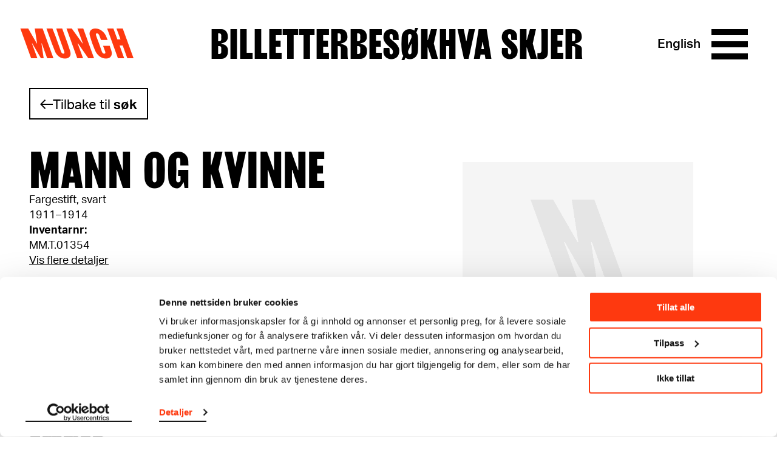

--- FILE ---
content_type: text/html; charset=utf-8
request_url: https://www.munch.no/objekt/MM.T.01354
body_size: 9237
content:
<!DOCTYPE html><html lang="no"><head>
    <meta charset="utf-8">
    <meta name="viewport" content="width=device-width, initial-scale=1">
    
    <title>Objekt - Munchmuseet</title>
    
    
    
    
    <script>(function(w,d,s,l,i){w[l]=w[l]||[];w[l].push({'gtm.start':
    new Date().getTime(),event:'gtm.js'});var f=d.getElementsByTagName(s)[0],
    j=d.createElement(s),dl=l!='dataLayer'?'&l='+l:'';j.async=true;j.src=
    'https://www.googletagmanager.com/gtm.js?id='+i+dl;f.parentNode.insertBefore(j,f);
    })(window,document,'script','dataLayer','GTM-TV86WFQ');
    </script>

        <link rel="apple-touch-icon" sizes="180x180" href="https://www.munch.no/dist/assets/images/apple-touch-icon.png">
<link rel="icon" type="image/png" sizes="32x32" href="https://www.munch.no/dist/assets/images/favicon-32x32.png">
<link rel="icon" type="image/png" sizes="16x16" href="https://www.munch.no/dist/assets/images/favicon-16x16.png">
<link rel="icon" type="image/ico" href="https://www.munch.no/dist/assets/images/favicon.ico">
<link rel="mask-icon" href="https://www.munch.no/dist/assets/images/safari-pinned-tab.svg" color="#5bbad5">
<link rel="manifest" href="https://www.munch.no/dist/manifest.json" crossorigin="use-credentials">
<meta name="msapplication-TileColor" content="#da532c">
<meta name="theme-color" content="#ffffff">
    
    <meta name="robots" content="index,follow">

        <meta property="og:title" content="Mann og kvinne">
    <meta property="twitter:title" content="Mann og kvinne">
<meta property="og:url" content="https://www.munch.no/objekt/MM.T.01354">
<meta property="og:type" content="article">
    <meta property="og:image" content="https://iiif.micr.io/ooMMaTk/full/,800/0/default.jpg">
    <meta property="twitter:image" content="https://iiif.micr.io/ooMMaTk/full/,800/0/default.jpg">
    <meta property="og:description" content="Fargestift, svart">
    <meta property="twitter:description" content="Fargestift, svart">



<link href="https://munch.no/objekt/" rel="canonical"><link href="/en/object/" hreflang="en" rel="alternate"><link href="https://munch.no/objekt/" hreflang="no" rel="alternate">
        <link type="text/css" rel="stylesheet" href="/dist/features.a56f083132d88b296e3f.css">

    
<script type="text/javascript">var appInsights=window.appInsights||function(config){function t(config){i[config]=function(){var t=arguments;i.queue.push(function(){i[config].apply(i,t)})}}var i={config:config},u=document,e=window,o="script",s="AuthenticatedUserContext",h="start",c="stop",l="Track",a=l+"Event",v=l+"Page",r,f;setTimeout(function(){var t=u.createElement(o);t.src=config.url||"https://js.monitor.azure.com/scripts/a/ai.0.js";u.getElementsByTagName(o)[0].parentNode.appendChild(t)});try{i.cookie=u.cookie}catch(y){}for(i.queue=[],r=["Event","Exception","Metric","PageView","Trace","Dependency"];r.length;)t("track"+r.pop());return t("set"+s),t("clear"+s),t(h+a),t(c+a),t(h+v),t(c+v),t("flush"),config.disableExceptionTracking||(r="onerror",t("_"+r),f=e[r],e[r]=function(config,t,u,e,o){var s=f&&f(config,t,u,e,o);return s!==!0&&i["_"+r](config,t,u,e,o),s}),i}({instrumentationKey:"6006a870-352b-464a-a6f2-98a2c3415a95",sdkExtension:"a"});window.appInsights=appInsights;appInsights.queue&&appInsights.queue.length===0&&appInsights.trackPageView();</script></head>

<body class="no-js">

    




        <script type="application/ld+json">
            {
  "@id": "https://www.munch.no/objekt/MM.T.01354",
  "@context": "https://schema.org",
  "@type": "CreativeWork",
  "name": "Mann og kvinne",
  "alternateName": "Man and Woman (ENG)",
  "image": "https://iiif.micr.io/ooMMaTk/full/,800/0/default.jpg",
  "thumbnailUrl": "https://iiif.micr.io/ooMMaTk/full/,200/0/default.jpg",
  "accessMode": [
    "visual"
  ],
  "artMedium": "Fargestift, svart",
  "dateCreated": "1911–1914"
}
        </script>



    <noscript>
        <iframe src="https://www.googletagmanager.com/ns.html?id=GTM-TV86WFQ" height="0" width="0" style="display: none; visibility: hidden"></iframe>
    </noscript>




<div class="NavigationContainer Navigation--whiteBlack" style="">
    <div id="react_0HNIV16HLQOOB"><a class="SkipToContent visuallyHidden" href="#maincontent">Hopp til innhold</a><style>
                                .Hamburger::before { 
                                    background: url("data:image/svg+xml;charset=utf-8,%3Csvg xmlns='http://www.w3.org/2000/svg' viewBox='0 0 32 32'%3E%3Cpath d='M30 23.5v5H2v-5h28zm0-10v5H2v-5h28zm0-10v5H2v-5h28z' fill='undefined' fill-rule='evenodd' clip-rule='evenodd'/%3E%3C/svg%3E") no-repeat }
                            </style><nav class="Navigation Navigation--whiteBlack"><div class="Navigation__inner wrapper"><ul class="HeaderNav"><li class="HeaderNav__item HeaderNav__itemLogo"><a href="/">Munch</a></li><li class="headerNavItems"><a href="/kjop-billetter/" class="HeaderNav__item">Billetter</a><a href="/besok-oss/" class="HeaderNav__item">Besøk</a><a href="/hva_skjer/" class="HeaderNav__item">Hva skjer</a></li><li class="HeaderNav__topMenuItems"><ul class="NavigationTopMenu HeaderNav__topMenu"><li class="NavigationTopMenu__item"><a href="/medlem/logg-inn/?ReturnUrl=/medlem/min-side/" class="SignLink NavigationTopMenu__sign-link">Logg inn</a></li><li class="NavigationTopMenu__item"><a href="/sok/" class="NavigationTopMenu__search-link">Søk</a></li><li class="NavigationTopMenu__item"><div class="LanguageSwitcher NavigationTopMenu__LanguageSwitcher"><div class="LanguageSwitcher__language"><a class="LanguageSwitcher__language--link" href="/en/object/MM.T.01354" lang="en">English</a></div></div></li></ul></li><li class="HeaderNav__actionButtons"><div class="HeaderNav__language"><div class="LanguageSwitcher"><div class="LanguageSwitcher__language"><a class="LanguageSwitcher__language--link" href="/en/object/MM.T.01354" lang="en">English</a></div></div></div><div class="HeaderNav__menuButton"><button aria-label="Meny" aria-expanded="false" aria-controls="menu-content" aria-haspopup="true" class="Hamburger"><span></span><span></span><span></span><span></span></button></div></li></ul></div><div class="MegaMenu MegaMenu--collapsed" id="menu-content"><div class="MegaMenu__outerContent"><div class="MegaMenu_openingHours"><div class="OpeningHours"><span class="OpeningHours__status"><strong>Åpent</strong><span>Stenger 18:00</span></span><span class="OpeningHours__hoursLink"><a href="/besok-oss/apningstider/">Alle åpningstider</a></span></div></div><ul class="NavigationTopMenu MegaMenu__topMenu"><li class="NavigationTopMenu__item"><a href="/medlem/logg-inn/?ReturnUrl=/medlem/min-side/" class="SignLink NavigationTopMenu__sign-link">Logg inn</a></li><li class="NavigationTopMenu__item"><a href="/sok/" class="NavigationTopMenu__search-link">Søk</a></li><li class="NavigationTopMenu__item"><div class="LanguageSwitcher NavigationTopMenu__LanguageSwitcher"><div class="LanguageSwitcher__language"><a class="LanguageSwitcher__language--link" href="/en/object/MM.T.01354" lang="en">English</a></div></div></li></ul><div class="MegaMenu__inner"><div class="MegaMenu__contentOuter"><div class="MegaMenu__content"><div class="MegaMenu_left"><ul class="MegaMenu__list MegaMenu__list--white"><li class="HeaderNav__item_left"><a href="/kjop-billetter/" class="">Billetter</a></li><li class="HeaderNav__item_left"><a href="/besok-oss/" class="">Besøk</a></li><li class="HeaderNav__item_left"><a href="/hva_skjer/" class="">Hva skjer</a></li></ul><ul class="MegaMenu__list"><li class="HeaderNav__item_left left_item"><a href="/medlem/">Medlem</a></li><li class="HeaderNav__item_left left_item"><a href="/nettbutikk/">Nettbutikk</a></li></ul><ul class="MegaMenu__bottom-menu MegaMenu__bottom-menu--in-column"><li class="HeaderNav__item"><a href="/om-oss/" class="MenuLine__item">Om oss</a></li><li class="HeaderNav__item"><a href="/om-oss/kontakt/" class="MenuLine__item">Kontakt</a></li><li class="HeaderNav__item"><a href="/leie-lokaler/" class="MenuLine__item">Leie lokaler</a></li><li class="HeaderNav__item"><a href="/om-oss/presse/" class="MenuLine__item">Presse</a></li><li class="HeaderNav__item"><a href="/om-oss/forlag/" class="MenuLine__item">MUNCH forlag</a></li></ul></div><div class="MegaMenu_right"><ul class="MenuLine"><li class="MenuLine__item"><a href="/link/c81c9b46ffd44998b34f831d1c2af817.aspx?tab=exhibitions">Utstillinger</a> </li><li class="MenuLine__item"><a href="/planlegg-ditt-besok/">Etasjeoversikt</a> </li><li class="MenuLine__item"><a href="/mat-drikke-MUNCH/">Mat &amp; drikke</a> </li><li class="MenuLine__item"><a href="/Grupper/">Gruppebesøk</a> </li><li class="MenuLine__item"><a href="/munchs-kunstnerskap/">Verkskatalog</a> </li><li class="MenuLine__item"><a href="/barn--unge/">Barn &amp; unge</a> </li><li class="MenuLine__item"><a href="/Grupper/skoler/">Skoler &amp; barnehager</a> </li><li class="MenuLine__item"><a href="/live/">Musikk og performance</a> </li><li class="MenuLine__item"><a href="/live/samtaler-pa-munch/">Samtaler</a> </li><li class="MenuLine__item"><a href="/edvard-munch/">Edvard Munch</a> </li><li class="MenuLine__item"><a href="/om-oss/forskning-og-innovasjon/">Forskning og innovasjon</a> </li><li class="MenuLine__item"><a href="/se-lytt-les/">Video/Podkast</a> </li><li class="MenuLine__item"><a href="/se-lytt-les/audioguide/">Audioguide</a> </li></ul></div></div></div><ul class="MegaMenu__bottom-menu MegaMenu__bottom-menu--in-bottom"><li class="HeaderNav__item"><a href="/om-oss/" class="MenuLine__item">Om oss</a></li><li class="HeaderNav__item"><a href="/om-oss/kontakt/" class="MenuLine__item">Kontakt</a></li><li class="HeaderNav__item"><a href="/leie-lokaler/" class="MenuLine__item">Leie lokaler</a></li><li class="HeaderNav__item"><a href="/om-oss/presse/" class="MenuLine__item">Presse</a></li><li class="HeaderNav__item"><a href="/om-oss/forlag/" class="MenuLine__item">MUNCH forlag</a></li></ul></div></div></div></nav></div>
</div>
<main class="maincontent" id="maincontent">
    <div id="react_0HNIV16HLQOOA"><div class="CollectionItemPage" data-reactroot=""><div class="CollectionItemPage__top-container"><section class="wrapper"><div class="CollectionItemPage__back"><div class="CollectionItemPage__back-content"><div class="CollectionItemPage__back-arrow"></div><a class="CollectionItemPage__back-link" href="#">Tilbake til <span class="CollectionItemPage__back-query-text">søk</span></a></div></div><div class="CollectionItemPage__key-info-container"><div class="CollectionItemKeyInfo"><h1 class="CollectionItemKeyInfo__title">Mann og kvinne</h1><div><p>Fargestift, svart</p><p>1911–1914</p></div><div><h2 class="CollectionItemKeyInfo__subtitle">Inventarnr: </h2><p>MM.T.01354</p></div><button class="CollectionItemKeyInfo__show-more-details-button">Vis flere detaljer</button></div><div class="CollectionImages"><div class="CollectionImages__main-image"><div class="CollectionImages__main-image-loader"><div class="LoaderContainer"><div class="lds-roller"><div></div><div></div><div></div><div></div><div></div><div></div><div></div><div></div></div></div></div><figure style="display:none"><button class="CollectionImages__main-image-button" aria-label="Se i fullskjerm"><div aria-hidden="true" class="CollectionImages__expand-icon-container"><div class="CollectionImages__expand-icon"></div></div></button><figcaption class="CollectionImages__main-image-caption">© Munchmuseet</figcaption></figure></div></div></div></section></div><section class="wrapper"><div class="CollectionItemTags"><h2>Emner</h2><p class="CollectionItemTags__description"></p><ul class="CollectionItemTags__tags"><li><a class="CollectionItemTags__tag" href="/munchs-kunstnerskap/?query=&amp;motif=Kvinne">Kvinne</a></li><li><a class="CollectionItemTags__tag" href="/munchs-kunstnerskap/?query=&amp;motif=Mann">Mann</a></li><li><a class="CollectionItemTags__tag" href="/munchs-kunstnerskap/?query=&amp;motif=Halvfigur">Halvfigur</a></li><li><a class="CollectionItemTags__tag" href="/munchs-kunstnerskap/?query=&amp;motif=Sittende">Sittende</a></li><li><a class="CollectionItemTags__tag" href="/munchs-kunstnerskap/?query=&amp;motif=Par">Par</a></li><li><a class="CollectionItemTags__tag" href="/munchs-kunstnerskap/?query=&amp;motif=Motiver">Motiver</a></li><li><a class="CollectionItemTags__tag" href="/munchs-kunstnerskap/?query=&amp;motif=Menneske">Menneske</a></li><li><a class="CollectionItemTags__tag" href="/munchs-kunstnerskap/?query=&amp;motif=Figur">Figur</a></li></ul></div></section><section class="wrapper"><div class="CollectionItemMetadata" tabindex="-1" aria-labelledby="metadata-title"><h2 id="metadata-title">Detaljer</h2><div class="CollectionItemMetadata__container"><dl class="CollectionItemMetadata__list"><li class="CollectionItemMetadata__list-item"><strong>Tittel</strong><span>Mann og kvinne (NO)<br></span><span>Man and Woman (EN)<br></span><span></span></li><li class="CollectionItemMetadata__list-item"><strong>Datering</strong>1911–1914</li><li class="CollectionItemMetadata__list-item"><strong>Klassifikasjon</strong>Tegninger</li><li class="CollectionItemMetadata__list-item"><strong>Redskap/materiale</strong><span>Fargestift, svart<br></span><span>Velinpapir</span></li></dl><dl class="CollectionItemMetadata__list"><li class="CollectionItemMetadata__list-item"><strong>Mål</strong><span>Papir (Sheet): 760 × 512 × 0,15 mm</span></li><li class="CollectionItemMetadata__list-item"><strong>Kreditering</strong>Munchmuseet</li><li class="CollectionItemMetadata__list-item"><strong>Modell</strong>Ingeborg Kaurin</li><li class="CollectionItemMetadata__list-item"><strong>Bibliografi</strong><span class="CollectionItemMetadata__bibliografi collapsed">Edvard Munch og hans modeller, 1912-1943, utst. kat. MM, 1988, kat. nr. 194 / ill. s. 80</span></li></dl></div></div></section></div></div>,


</main>

<footer class="CollectionFooter wrapper">
    <div class="CollectionFooter_content">
        <div class="CollectionFooter__section__header">
            <h2>
                Om verkskatalogen
            </h2>
        </div>
        <div class="CollectionFooter__sections">
            <div class="CollectionFooter__section">
                <p>I verkskatalogen kan du søke i hele Edvard Munchs kunstnerskap. Verkskatalogen utbedres jevnlig i samsvar med den nyeste forskningen. Vi tar forbehold om at feil kan forekomme.</p>
<p>MUNCHs samling består av over 42 000 unike museumsobjekter, inkludert nærmere 27 000 unike kunstverk. I tillegg til den ekstraordinære samlingen som&nbsp;<a href="/edvard-munch/">Edvard Munch</a>&nbsp;testamenterte til Oslo kommune i 1940, rommer museet også samlingene til Rolf Stenersen, Amaldus Nielsen og Ludvig O. Ravensberg.&nbsp;</p>
<p><a href="/om-samlingen/">Mer</a><a href="/om-samlingen/"> o</a><a href="/om-samlingen/">m MUNCHs</a><a href="/om-samlingen/"> samling</a></p>
            </div>
            <div class="CollectionFooter__section">
                <p><a href="/om-samlingen/foto-av-edvard-munchs-kunstverk/">Les mer om bruk av våre avfotograferinger og kreditering</a>&nbsp;</p>
<p><a href="/om-samlingen/digital-tilgjengeliggjoring-av-edvard-munchs-kunstnerskap/">Les mer om arbeidet med å digitalisere Munchs kunstnerskap</a></p>
<p>Den digitale tilgjengeliggjøringen av museets samling og katalogen over Edvard Munchs komplette kunstnerskap er støttet av&nbsp;<a href="https://bergesenstiftelsen.no/">Bergesenstiftelsen</a>.</p>
<p>

</p><figure class="Figure Figure--center">
    <div class="Figure__image">
        

<picture><source media="(max-aspect-ratio: 11/16) and (max-width: 1024px)" sizes="(min-width: 1024px) 75vw, (min-width: 768px) 90vw" srcset="/globalassets/sponsorlogoer/bergesenstiftelsen/bergesenstiftelsen-primarlogo-svart-png.png?mode=max&amp;quality=95&amp;w=400 400w, /globalassets/sponsorlogoer/bergesenstiftelsen/bergesenstiftelsen-primarlogo-svart-png.png?mode=max&amp;quality=95&amp;w=500 500w, /globalassets/sponsorlogoer/bergesenstiftelsen/bergesenstiftelsen-primarlogo-svart-png.png?mode=max&amp;quality=95&amp;w=600 600w, /globalassets/sponsorlogoer/bergesenstiftelsen/bergesenstiftelsen-primarlogo-svart-png.png?mode=max&amp;quality=95&amp;w=700 700w, /globalassets/sponsorlogoer/bergesenstiftelsen/bergesenstiftelsen-primarlogo-svart-png.png?mode=max&amp;quality=95&amp;w=800 800w"><source media="" sizes="90vh" srcset="/globalassets/sponsorlogoer/bergesenstiftelsen/bergesenstiftelsen-primarlogo-svart-png.png?mode=max&amp;quality=95&amp;w=100 100w, /globalassets/sponsorlogoer/bergesenstiftelsen/bergesenstiftelsen-primarlogo-svart-png.png?mode=max&amp;quality=95&amp;w=400 400w, /globalassets/sponsorlogoer/bergesenstiftelsen/bergesenstiftelsen-primarlogo-svart-png.png?mode=max&amp;quality=95&amp;w=500 500w, /globalassets/sponsorlogoer/bergesenstiftelsen/bergesenstiftelsen-primarlogo-svart-png.png?mode=max&amp;quality=95&amp;w=800 800w, /globalassets/sponsorlogoer/bergesenstiftelsen/bergesenstiftelsen-primarlogo-svart-png.png?mode=max&amp;quality=95&amp;w=1000 1000w, /globalassets/sponsorlogoer/bergesenstiftelsen/bergesenstiftelsen-primarlogo-svart-png.png?mode=max&amp;quality=95&amp;w=1100 1100w, /globalassets/sponsorlogoer/bergesenstiftelsen/bergesenstiftelsen-primarlogo-svart-png.png?mode=max&amp;quality=95&amp;w=1400 1400w"><img alt="" src="/globalassets/sponsorlogoer/bergesenstiftelsen/bergesenstiftelsen-primarlogo-svart-png.png?w=800"></picture>
    </div>

</figure>
<p></p>
                <div class="CollectionFooter__section__image">
                    <img src="">
                </div>
            </div>
        </div>
    </div>
</footer>


<div id="react_0HNIV16HLQOOC"><footer class="Footer" data-reactroot=""><div class="Footer__content"><div class="Footer__sections"><div class="Footer__section Footer__section-one"><div class="Footer__sectionContent"><p><strong>MUNCH, Bjørvika:</strong><br>Edvard Munchs plass 1, 0194 Oslo</p>
<p><strong>Ordinære åpningstider</strong><br>Søn - tirs:&nbsp; 10 - 18<br>Ons - lør:&nbsp; &nbsp;10 - 21<br><a href="/link/f1b9c322977647fc82d49dbae91cc8eb.aspx">Se alle åpningstider</a></p>
<p><strong>Postadresse:</strong> <br>Postboks 3304 Sørenga, 0140 Oslo</p>
<p><a href="mailto:info@munchmuseet.no">info@munchmuseet.no</a></p>
<p><strong>Organisasjonsnummer:<br></strong>995138670</p>
<p><a href="https://www.oslo.kommune.no" target="_blank" rel="noopener"><img src="/link/2844e8935c1c4947aafc39dd49210221.aspx" alt="Oslo Kommune logo og link til deres nettsider"></a><br><br></p></div><a class="Footer__accessibilityLink" target="_blank" rel="noopener noreferrer"><img src="../../../Static/Images/tilgjengelighetsmerket.png" alt="Tilgjengelighetsmerket"><span></span></a></div><div class="Footer__section"><p><a href="/link/a4c9346c273b4c8c99560cb20f66328a.aspx">Om oss</a><br><a href="/link/c61f9e8a3ef546b391fa4f27b133c8d9.aspx" target="_blank" rel="noopener">Presse</a><br><a href="/link/a5c1d29f64684bdda89dcd07e138732d.aspx">Sponsorsamarbeid</a><br><a href="/link/8bd03c0a516b43c2b2bde09d0dad24c8.aspx">Leie lokaler</a><br><a href="/link/c100a5ba997a45a4b9ad9b98aebf3604.aspx">Kontakt</a></p>
<p><a href="https://shop.munchmuseet.no/?___store=no">Nettbutikk</a></p>
<p><a href="https://uustatus.no/nb/erklaringer/publisert/62f35691-cf7e-45be-9e95-eba927596c58">Tilgjengelighetserklæring</a><br><a href="/link/0099c05fcc9d41b3a324bf4dda1e5fc3.aspx">Personvern og&nbsp; informasjonskapsler</a></p>
<p><strong>Nyhetsbrev</strong><br><a href="/link/4b8eef516f6d4fe9a042ddec02d31403.aspx">Meld deg på her</a></p>
<p><strong>Følg oss:&nbsp;<br></strong>&gt; <a href="https://www.instagram.com/munchmuseum/" target="_blank" rel="noopener">Instagram</a><br>&gt; <a href="https://www.tiktok.com/@munchmuseet?is_from_webapp=1&amp;sender_device=pc">TikTok</a><br>&gt; <a href="https://www.youtube.com/user/themunchmuseum" target="_blank" rel="noopener">YouTube</a><br>&gt; <a href="https://www.facebook.com/Munchmuseet/" target="_blank" rel="noopener">MUNCH på Facebook</a><br>&gt; <a href="https://www.facebook.com/edvard.munch/" target="_blank" rel="noopener">Edvard Munch på Facebook</a></p></div></div><div class="Footer__sponsors"><h2 class="Footer__sponsorsHeading">Våre sponsorpartnere og støttespillere:</h2><ul class="Footer__sponsorsList"><li class="Footer__sponsorsItem"><a class="Footer__sponsorsLink" href="https://inpex-idemitsu.no/" target="_blank" rel="noopener noreferrer"><img src="/globalassets/sponsorlogoer/inpex_idemitsu_norge_white.svg" alt="Idemitsu"></a></li><li class="Footer__sponsorsItem"><a class="Footer__sponsorsLink" href="http://canica.no/" target="_blank" rel="noopener noreferrer"><img src="/globalassets/sponsorlogoer/canica_stanse_hvit_2.svg" alt="Canica"></a></li><li class="Footer__sponsorsItem"><a class="Footer__sponsorsLink" href="https://www.vikingcruises.co.uk/" target="_blank" rel="noopener noreferrer"><img src="/globalassets/sponsorlogoer/viking-white.svg" alt="Viking Cruises"></a></li><li class="Footer__sponsorsItem"><a class="Footer__sponsorsLink" href="https://www2.deloitte.com/no/no.html" target="_blank" rel="noopener noreferrer"><img src="/globalassets/sponsorlogoer/del_sec_grey.svg" alt="Deloitte"></a></li><li class="Footer__sponsorsItem"><a class="Footer__sponsorsLink" href="https://bergesenstiftelsen.no/" target="_blank" rel="noopener noreferrer"><img src="/contentassets/65c228ee4421418f8f14b73400050250/bergesenstiftelsen-primarlogo-hvit-svg.svg" alt="Bergensentiftelsen"></a></li><li class="Footer__sponsorsItem"><a class="Footer__sponsorsLink" href="https://www.sparebankstiftelsen.no/no" target="_blank" rel="noopener noreferrer"><img src="/globalassets/sponsorlogoer/sbs-white.svg" alt="Sparebankstiftelsen"></a></li><li class="Footer__sponsorsItem"><a class="Footer__sponsorsLink" href="https://www.talentnorge.no/" target="_blank" rel="noopener noreferrer"><img src="/globalassets/sponsorlogoer/talentnorge-hvit.svg" alt="Talent Norge"></a></li></ul></div><div class="Footer__links"><a class="Footer__osloLink" target="_blank" rel="noopener noreferrer"><img src="../../../Static/Images/oslokommune.png" alt="Oslo kommune"></a></div></div></footer></div>

<div id="react_0HNIV16HLQOOD"></div>

    
<script>
    if ('loading' in HTMLImageElement.prototype) {
        var pictures = document.querySelectorAll('picture');

        for (var i = 0; i < pictures.length; i++) {

            var picture = pictures[i];
            var img = picture.querySelector('img.lazyload');

            if (img) {
                img.src = img.dataset.src;

                var sources = picture.querySelectorAll('source');

                for (var y = 0; y < sources.length; y++) {
                    var source = sources[y];
                    source.srcset = source.dataset.srcset;
                }
            }
        }

    } else {
        var script = document.createElement('script');
        script.async = false;
        script.src = '/dist/lazysizes.dcde0a649454cf991b3d.js';
        document.body.appendChild(script);
    }
</script>
    <script src="/dist/features.a56f083132d88b296e3f.js"></script>
    <script>ReactDOM.hydrate(React.createElement(CollectionItemPage, {"collectionObject":{"name":"MM.T.01354","lastIndexed":"2026-02-03T10:37:34.2014932Z","primaryMaker":null,"primaryMedia":null,"mediaId":"ooMMaTk","mediaApprovedForWeb":true,"title":"Mann og kvinne","titleEn":"Man and Woman","titleDe":null,"invNo":"MM.T.01354","id":"6051","classificationEn":"Drawings","classification":"Tegninger","creditline":"Munchmuseet","creditlineEn":"The Munch Museum","mediumEn":"\r\nCharcoal","medium":"Fargestift, svart","description":null,"descriptionEn":null,"displayDate":"1911–1914","catalogueRaisonne":null,"signed":null,"inscribed":null,"inscribedEn":null,"objectStatus":"I museets eie","objectStatusId":1,"markings":null,"bibliography":"Edvard Munch og hans modeller, 1912-1943, utst. kat. MM, 1988, kat. nr. 194 / ill. s. 80","paperSupportEn":"\r\nWove paper","paperSupport":"Velinpapir","rightUsageTerms":null,"fotographer":null,"mediaCopyright":"© Munchmuseet","depth":null,"height":null,"dimensions":["Papir (Sheet): 760 × 512 × 0,15 mm"],"yearFrom":1911,"yearTo":1914,"departments":["Munch-samlingen"],"motifs":["Kvinne","Mann","Halvfigur","Sittende","Par","Motiver","Menneske","Figur"],"themes":[],"peopleNationalities":[],"hasMedia":true,"isLivsfrisetematikk":false,"relationshipsBlobName":null,"richText":null,"richTextEn":null,"aboutObjectTitleOverride":null,"aboutObjectTitleOverrideEn":null,"portrayedPeople":[{"name":"Ingeborg Kaurin","role":"Modell","nationality":null}],"artist":null,"otherPeople":[],"relationships":[],"partOfExhibitions":[],"hasExhibition":false,"portrayedOrOtherPeopleFacet":["Ingeborg Kaurin"],"partOfExhibitionsFacet":[],"isHiddenInSearchResults":false},"virtualObject":{"virtualCollectionDescriptionString":null,"virtualCollectionLinkString":null,"virtualParentInvNo":null,"virtualShowParentText":null,"virtualParentRelationships":0},"relationships":[],"virtualObjectChildren":[],"sketchbookChildren":[],"sketchbookParent":{"sketchBookParentInvNo":null,"sketchBookParentName":null,"sketchBookCountOfPages":0},"otherActors":[],"collectionSearchPageUrl":"/munchs-kunstnerskap/","collectionSearchPageMunchUrl":"/edvard-munchs-kunstnerskap/","jsonLd":"{\r\n  \u0022@id\u0022: \u0022https://www.munch.no/objekt/MM.T.01354\u0022,\r\n  \u0022@context\u0022: \u0022https://schema.org\u0022,\r\n  \u0022@type\u0022: \u0022CreativeWork\u0022,\r\n  \u0022name\u0022: \u0022Mann og kvinne\u0022,\r\n  \u0022alternateName\u0022: \u0022Man and Woman (ENG)\u0022,\r\n  \u0022image\u0022: \u0022https://iiif.micr.io/ooMMaTk/full/,800/0/default.jpg\u0022,\r\n  \u0022thumbnailUrl\u0022: \u0022https://iiif.micr.io/ooMMaTk/full/,200/0/default.jpg\u0022,\r\n  \u0022accessMode\u0022: [\r\n    \u0022visual\u0022\r\n  ],\r\n  \u0022artMedium\u0022: \u0022Fargestift, svart\u0022,\r\n  \u0022dateCreated\u0022: \u00221911–1914\u0022\r\n}","virtualObjectInfo":"Dette grafikkmotivet finnes i {0} eksemplarer. Se alle eksemplarene under. ","translations":{"inventoryNumber":"Inventarnr: ","medium":"Fargestift, svart","showMore":"Vis mer","showLess":"Vis mindre","motifVirtualTitle":"motiv: ","title":"Mann og kvinne","painter":"Kunstner","model":"Modell","printer":"Trykker","portrayed":"Portrettert","depicted":"Avbildet","classification":"Klassifikasjon","technique":"Materiale/teknikk","tools":"Redskap/materiale","dimensions":"Mål","titleLabel":"Tittel","date":"Datering","signed":"Signatur","inscribed":"Primærpåskrift","markings":"Sekundærpåskrift","owner":"Kreditering","bibliography":"Bibliografi","details":"Detaljer","backTo":"Tilbake til","collection":"samlingen","relatedTitle":"Relaterte verk","showMoreDetails":"Vis flere detaljer","exhibitedIn":"Utstilt i","aboutObject":"Teknikkbeskrivelse","fotographerLabel":"Foto"},"language":"nb","tagsTitle":"Emner","tagsDescription":null,"ariaImageExpanded":"Se i fullskjerm","backToLabel":"søk","individualWorksTitle":"Alle eksemplarer","sketchbookPagesTitle":"Det er {0} sider fra denne skisseboken i katalogen","sketchbookParentLabel":null,"exhibitedIn":null,"copyrightFallback":"Fotografiet er ikke tilgjengelig eller vi har ikke rettigheter til å vise det."}), document.getElementById("react_0HNIV16HLQOOA"));
ReactDOM.hydrate(React.createElement(Navigation, {"translations":{"skipToContent":"Hopp til innhold","collapse":"Utvide","expand":"Kollapse","homepage":"Hjemmeside","munchMuseumLogo":"Munchmuseet logo","menu":"Meny"},"model":{"header":[{"url":"/kjop-billetter/","name":"Billetter","children":[]},{"url":"/besok-oss/","name":"Besøk","children":[]},{"url":"/hva_skjer/","name":"Hva skjer","children":[]}],"featuredMenu":[{"url":"/link/c81c9b46ffd44998b34f831d1c2af817.aspx?tab=exhibitions","name":"Utstillinger","children":[]},{"url":"/planlegg-ditt-besok/","name":"Etasjeoversikt","children":[]},{"url":"/mat-drikke-MUNCH/","name":"Mat \u0026 drikke","children":[]},{"url":"/Grupper/","name":"Gruppebesøk","children":[]},{"url":"/munchs-kunstnerskap/","name":"Verkskatalog","children":[]},{"url":"/barn--unge/","name":"Barn \u0026 unge","children":[]},{"url":"/Grupper/skoler/","name":"Skoler \u0026 barnehager","children":[]},{"url":"/live/","name":"Musikk og performance","children":[]},{"url":"/live/samtaler-pa-munch/","name":"Samtaler","children":[]},{"url":"/edvard-munch/","name":"Edvard Munch","children":[]},{"url":"/om-oss/forskning-og-innovasjon/","name":"Forskning og innovasjon","children":[]},{"url":"/se-lytt-les/","name":"Video/Podkast","children":[]},{"url":"/se-lytt-les/audioguide/","name":"Audioguide","children":[]}],"megaMenu":[{"url":"/medlem/","name":"Medlem","children":[]},{"url":"/nettbutikk/","name":"Nettbutikk","children":[]}],"bottomMenu":[{"url":"/om-oss/","name":"Om oss","children":[]},{"url":"/om-oss/kontakt/","name":"Kontakt","children":[]},{"url":"/leie-lokaler/","name":"Leie lokaler","children":[]},{"url":"/om-oss/presse/","name":"Presse","children":[]},{"url":"/om-oss/forlag/","name":"MUNCH forlag","children":[]}],"languageSwitcher":{"availableLanguages":[{"code":"no","currentPageUrl":"/objekt/MM.T.01354","text":"Norsk"},{"code":"en","currentPageUrl":"/en/object/MM.T.01354","text":"English"}],"currentLanguage":"no"},"theme":12,"customThemeColors":null,"openingHours":{"openingHoursString":"Åpent idag: 10:00 - 18:00","openingHoursLink":{"openingHoursUrl":"/besok-oss/apningstider/","openingHoursUrlText":"Alle åpningstider"}},"homepageUrl":"/","loginLogoutViewModel":{"isLoggedIn":false,"logInText":"Logg inn","logInUrl":"/medlem/logg-inn/","logOutText":"Logg ut","logOutUrl":"/api/MembershipApi/Logout","serverErrorText":"Her skjedde det noe feil","memberPageUrl":"/medlem/min-side/","myPageLinkUrl":"/medlem/min-side/","myPageLinkText":"Min side","returnUrl":null},"searchLink":{"text":"Søk","url":"/sok/"},"shopOpenStatusLabel":"Åpent","shopClosedLabel":"Stengt","openingHoursLabel":"Alle åpningstider","openingHoursUrl":"/besok-oss/apningstider/","currentStatus":"Åpent","currentTimeStatus":"Stenger 18:00","reason":null,"reasonLabel":null,"reasonUrl":null,"hideOpeningHours":false}}), document.getElementById("react_0HNIV16HLQOOB"));
ReactDOM.hydrate(React.createElement(Footer, {"sectionOne":"\u003cp\u003e\u003cstrong\u003eMUNCH, Bj\u0026oslash;rvika:\u003c/strong\u003e\u003cbr /\u003eEdvard Munchs plass 1, 0194 Oslo\u003c/p\u003e\n\u003cp\u003e\u003cstrong\u003eOrdin\u0026aelig;re \u0026aring;pningstider\u003c/strong\u003e\u003cbr /\u003eS\u0026oslash;n - tirs:\u0026nbsp; 10 - 18\u003cbr /\u003eOns - l\u0026oslash;r:\u0026nbsp; \u0026nbsp;10 - 21\u003cbr /\u003e\u003ca href=\u0022/link/f1b9c322977647fc82d49dbae91cc8eb.aspx\u0022\u003eSe alle \u0026aring;pningstider\u003c/a\u003e\u003c/p\u003e\n\u003cp\u003e\u003cstrong\u003ePostadresse:\u003c/strong\u003e \u003cbr /\u003ePostboks 3304 S\u0026oslash;renga, 0140 Oslo\u003c/p\u003e\n\u003cp\u003e\u003ca href=\u0022mailto:info@munchmuseet.no\u0022\u003einfo@munchmuseet.no\u003c/a\u003e\u003c/p\u003e\n\u003cp\u003e\u003cstrong\u003eOrganisasjonsnummer:\u003cbr /\u003e\u003c/strong\u003e995138670\u003c/p\u003e\n\u003cp\u003e\u003ca href=\u0022https://www.oslo.kommune.no\u0022 target=\u0022_blank\u0022 rel=\u0022noopener\u0022\u003e\u003cimg src=\u0022/link/2844e8935c1c4947aafc39dd49210221.aspx\u0022 alt=\u0022Oslo Kommune logo og link til deres nettsider\u0022 /\u003e\u003c/a\u003e\u003cbr /\u003e\u003cbr /\u003e\u003c/p\u003e","sectionTwo":"\u003cp\u003e\u003ca href=\u0022/link/a4c9346c273b4c8c99560cb20f66328a.aspx\u0022\u003eOm oss\u003c/a\u003e\u003cbr /\u003e\u003ca href=\u0022/link/c61f9e8a3ef546b391fa4f27b133c8d9.aspx\u0022 target=\u0022_blank\u0022 rel=\u0022noopener\u0022\u003ePresse\u003c/a\u003e\u003cbr /\u003e\u003ca href=\u0022/link/a5c1d29f64684bdda89dcd07e138732d.aspx\u0022\u003eSponsorsamarbeid\u003c/a\u003e\u003cbr /\u003e\u003ca href=\u0022/link/8bd03c0a516b43c2b2bde09d0dad24c8.aspx\u0022\u003eLeie lokaler\u003c/a\u003e\u003cbr /\u003e\u003ca href=\u0022/link/c100a5ba997a45a4b9ad9b98aebf3604.aspx\u0022\u003eKontakt\u003c/a\u003e\u003c/p\u003e\n\u003cp\u003e\u003ca href=\u0022https://shop.munchmuseet.no/?___store=no\u0022\u003eNettbutikk\u003c/a\u003e\u003c/p\u003e\n\u003cp\u003e\u003ca href=\u0022https://uustatus.no/nb/erklaringer/publisert/62f35691-cf7e-45be-9e95-eba927596c58\u0022\u003eTilgjengelighetserkl\u0026aelig;ring\u003c/a\u003e\u003cbr /\u003e\u003ca href=\u0022/link/0099c05fcc9d41b3a324bf4dda1e5fc3.aspx\u0022\u003ePersonvern og\u0026nbsp; informasjonskapsler\u003c/a\u003e\u003c/p\u003e\n\u003cp\u003e\u003cstrong\u003eNyhetsbrev\u003c/strong\u003e\u003cbr /\u003e\u003ca href=\u0022/link/4b8eef516f6d4fe9a042ddec02d31403.aspx\u0022\u003eMeld deg p\u0026aring; her\u003c/a\u003e\u003c/p\u003e\n\u003cp\u003e\u003cstrong\u003eF\u0026oslash;lg oss:\u0026nbsp;\u003cbr /\u003e\u003c/strong\u003e\u0026gt; \u003ca href=\u0022https://www.instagram.com/munchmuseum/\u0022 target=\u0022_blank\u0022 rel=\u0022noopener\u0022\u003eInstagram\u003c/a\u003e\u003cbr /\u003e\u0026gt; \u003ca href=\u0022https://www.tiktok.com/@munchmuseet?is_from_webapp=1\u0026amp;sender_device=pc\u0022\u003eTikTok\u003c/a\u003e\u003cbr /\u003e\u0026gt; \u003ca href=\u0022https://www.youtube.com/user/themunchmuseum\u0022 target=\u0022_blank\u0022 rel=\u0022noopener\u0022\u003eYouTube\u003c/a\u003e\u003cbr /\u003e\u0026gt; \u003ca href=\u0022https://www.facebook.com/Munchmuseet/\u0022 target=\u0022_blank\u0022 rel=\u0022noopener\u0022\u003eMUNCH p\u0026aring; Facebook\u003c/a\u003e\u003cbr /\u003e\u0026gt; \u003ca href=\u0022https://www.facebook.com/edvard.munch/\u0022 target=\u0022_blank\u0022 rel=\u0022noopener\u0022\u003eEdvard Munch p\u0026aring; Facebook\u003c/a\u003e\u003c/p\u003e","sponsorsHeading":"Våre sponsorpartnere og støttespillere:","sponsors":[{"logo":"/globalassets/sponsorlogoer/inpex_idemitsu_norge_white.svg","link":"https://inpex-idemitsu.no/","alt":"Idemitsu"},{"logo":"/globalassets/sponsorlogoer/canica_stanse_hvit_2.svg","link":"http://canica.no/","alt":"Canica"},{"logo":"/globalassets/sponsorlogoer/viking-white.svg","link":"https://www.vikingcruises.co.uk/","alt":"Viking Cruises"},{"logo":"/globalassets/sponsorlogoer/del_sec_grey.svg","link":"https://www2.deloitte.com/no/no.html","alt":"Deloitte"},{"logo":"/contentassets/65c228ee4421418f8f14b73400050250/bergesenstiftelsen-primarlogo-hvit-svg.svg","link":"https://bergesenstiftelsen.no/","alt":"Bergensentiftelsen"},{"logo":"/globalassets/sponsorlogoer/sbs-white.svg","link":"https://www.sparebankstiftelsen.no/no","alt":"Sparebankstiftelsen"},{"logo":"/globalassets/sponsorlogoer/talentnorge-hvit.svg","link":"https://www.talentnorge.no/","alt":"Talent Norge"}],"osloLinkLabel":null,"osloLinkUrl":null,"accessibilityMarkLinkText":null,"accessibilityMarkLinkUrl":null,"model":{"sectionOne":"\u003cp\u003e\u003cstrong\u003eMUNCH, Bj\u0026oslash;rvika:\u003c/strong\u003e\u003cbr /\u003eEdvard Munchs plass 1, 0194 Oslo\u003c/p\u003e\n\u003cp\u003e\u003cstrong\u003eOrdin\u0026aelig;re \u0026aring;pningstider\u003c/strong\u003e\u003cbr /\u003eS\u0026oslash;n - tirs:\u0026nbsp; 10 - 18\u003cbr /\u003eOns - l\u0026oslash;r:\u0026nbsp; \u0026nbsp;10 - 21\u003cbr /\u003e\u003ca href=\u0022/link/f1b9c322977647fc82d49dbae91cc8eb.aspx\u0022\u003eSe alle \u0026aring;pningstider\u003c/a\u003e\u003c/p\u003e\n\u003cp\u003e\u003cstrong\u003ePostadresse:\u003c/strong\u003e \u003cbr /\u003ePostboks 3304 S\u0026oslash;renga, 0140 Oslo\u003c/p\u003e\n\u003cp\u003e\u003ca href=\u0022mailto:info@munchmuseet.no\u0022\u003einfo@munchmuseet.no\u003c/a\u003e\u003c/p\u003e\n\u003cp\u003e\u003cstrong\u003eOrganisasjonsnummer:\u003cbr /\u003e\u003c/strong\u003e995138670\u003c/p\u003e\n\u003cp\u003e\u003ca href=\u0022https://www.oslo.kommune.no\u0022 target=\u0022_blank\u0022 rel=\u0022noopener\u0022\u003e\u003cimg src=\u0022/link/2844e8935c1c4947aafc39dd49210221.aspx\u0022 alt=\u0022Oslo Kommune logo og link til deres nettsider\u0022 /\u003e\u003c/a\u003e\u003cbr /\u003e\u003cbr /\u003e\u003c/p\u003e","sectionTwo":"\u003cp\u003e\u003ca href=\u0022/link/a4c9346c273b4c8c99560cb20f66328a.aspx\u0022\u003eOm oss\u003c/a\u003e\u003cbr /\u003e\u003ca href=\u0022/link/c61f9e8a3ef546b391fa4f27b133c8d9.aspx\u0022 target=\u0022_blank\u0022 rel=\u0022noopener\u0022\u003ePresse\u003c/a\u003e\u003cbr /\u003e\u003ca href=\u0022/link/a5c1d29f64684bdda89dcd07e138732d.aspx\u0022\u003eSponsorsamarbeid\u003c/a\u003e\u003cbr /\u003e\u003ca href=\u0022/link/8bd03c0a516b43c2b2bde09d0dad24c8.aspx\u0022\u003eLeie lokaler\u003c/a\u003e\u003cbr /\u003e\u003ca href=\u0022/link/c100a5ba997a45a4b9ad9b98aebf3604.aspx\u0022\u003eKontakt\u003c/a\u003e\u003c/p\u003e\n\u003cp\u003e\u003ca href=\u0022https://shop.munchmuseet.no/?___store=no\u0022\u003eNettbutikk\u003c/a\u003e\u003c/p\u003e\n\u003cp\u003e\u003ca href=\u0022https://uustatus.no/nb/erklaringer/publisert/62f35691-cf7e-45be-9e95-eba927596c58\u0022\u003eTilgjengelighetserkl\u0026aelig;ring\u003c/a\u003e\u003cbr /\u003e\u003ca href=\u0022/link/0099c05fcc9d41b3a324bf4dda1e5fc3.aspx\u0022\u003ePersonvern og\u0026nbsp; informasjonskapsler\u003c/a\u003e\u003c/p\u003e\n\u003cp\u003e\u003cstrong\u003eNyhetsbrev\u003c/strong\u003e\u003cbr /\u003e\u003ca href=\u0022/link/4b8eef516f6d4fe9a042ddec02d31403.aspx\u0022\u003eMeld deg p\u0026aring; her\u003c/a\u003e\u003c/p\u003e\n\u003cp\u003e\u003cstrong\u003eF\u0026oslash;lg oss:\u0026nbsp;\u003cbr /\u003e\u003c/strong\u003e\u0026gt; \u003ca href=\u0022https://www.instagram.com/munchmuseum/\u0022 target=\u0022_blank\u0022 rel=\u0022noopener\u0022\u003eInstagram\u003c/a\u003e\u003cbr /\u003e\u0026gt; \u003ca href=\u0022https://www.tiktok.com/@munchmuseet?is_from_webapp=1\u0026amp;sender_device=pc\u0022\u003eTikTok\u003c/a\u003e\u003cbr /\u003e\u0026gt; \u003ca href=\u0022https://www.youtube.com/user/themunchmuseum\u0022 target=\u0022_blank\u0022 rel=\u0022noopener\u0022\u003eYouTube\u003c/a\u003e\u003cbr /\u003e\u0026gt; \u003ca href=\u0022https://www.facebook.com/Munchmuseet/\u0022 target=\u0022_blank\u0022 rel=\u0022noopener\u0022\u003eMUNCH p\u0026aring; Facebook\u003c/a\u003e\u003cbr /\u003e\u0026gt; \u003ca href=\u0022https://www.facebook.com/edvard.munch/\u0022 target=\u0022_blank\u0022 rel=\u0022noopener\u0022\u003eEdvard Munch p\u0026aring; Facebook\u003c/a\u003e\u003c/p\u003e","sponsorsHeading":"Våre sponsorpartnere og støttespillere:","sponsors":[{"logo":"/globalassets/sponsorlogoer/inpex_idemitsu_norge_white.svg","link":"https://inpex-idemitsu.no/","alt":"Idemitsu"},{"logo":"/globalassets/sponsorlogoer/canica_stanse_hvit_2.svg","link":"http://canica.no/","alt":"Canica"},{"logo":"/globalassets/sponsorlogoer/viking-white.svg","link":"https://www.vikingcruises.co.uk/","alt":"Viking Cruises"},{"logo":"/globalassets/sponsorlogoer/del_sec_grey.svg","link":"https://www2.deloitte.com/no/no.html","alt":"Deloitte"},{"logo":"/contentassets/65c228ee4421418f8f14b73400050250/bergesenstiftelsen-primarlogo-hvit-svg.svg","link":"https://bergesenstiftelsen.no/","alt":"Bergensentiftelsen"},{"logo":"/globalassets/sponsorlogoer/sbs-white.svg","link":"https://www.sparebankstiftelsen.no/no","alt":"Sparebankstiftelsen"},{"logo":"/globalassets/sponsorlogoer/talentnorge-hvit.svg","link":"https://www.talentnorge.no/","alt":"Talent Norge"}],"osloLinkLabel":null,"osloLinkUrl":null,"accessibilityMarkLinkText":null,"accessibilityMarkLinkUrl":null}}), document.getElementById("react_0HNIV16HLQOOC"));
ReactDOM.hydrate(React.createElement(CookiesConsent, {"closeText":"Kollapse","model":{"message":null,"cookiePolicyLinkText":null,"cookiePolicyUrl":null}}), document.getElementById("react_0HNIV16HLQOOD"));
</script>
    <script type="text/javascript" src="https://dl.episerver.net/13.6.1/epi-util/find.js"></script>
<script type="text/javascript">
if(typeof FindApi === 'function'){var api = new FindApi();api.setApplicationUrl('/');api.setServiceApiBaseUrl('/find_v2/');api.processEventFromCurrentUri();api.bindWindowEvents();api.bindAClickEvent();api.sendBufferedEvents();}
</script>



</body></html>

--- FILE ---
content_type: text/css
request_url: https://www.munch.no/dist/features.a56f083132d88b296e3f.css
body_size: 264647
content:
@import url(https://p.typekit.net/p.css?s=1&k=eyc1rsw&ht=tk&f=14032.14033.14034.14035.14036.14037.14038.14039.21510.21511.21512.21513.21514.21515.26893.26894.26897.26898.26909.26910.26913.26914.29382.29383&a=36802081&app=typekit&e=css);@-webkit-keyframes fadeInMove{0%{opacity:0}to{opacity:1;-webkit-transform:translateY(0);transform:translateY(0)}}@keyframes fadeInMove{0%{opacity:0}to{opacity:1;-webkit-transform:translateY(0);transform:translateY(0)}}@media (min-width:1024px){body:not(.no-js) .scrollObserver{opacity:0;-webkit-transform:translateY(50px);transform:translateY(50px);-webkit-transition:opacity .65s ease,-webkit-transform .65s ease;transition:opacity .65s ease,-webkit-transform .65s ease;transition:opacity .65s ease,transform .65s ease;transition:opacity .65s ease,transform .65s ease,-webkit-transform .65s ease}}@media (min-width:1024px){body:not(.no-js) .scrollObserver.animate{opacity:1;-webkit-transform:none;transform:none}}@media (min-width:768px){body:not(.no-js) .PageHeader .scrollObserver{opacity:1;-webkit-transform:none;transform:none}}body:not(.no-js) .CardsList .react-reveal{opacity:0;-webkit-transform:translateY(60px);transform:translateY(60px);-webkit-transition:opacity .65s ease,-webkit-transform .65s ease;transition:opacity .65s ease,-webkit-transform .65s ease;transition:opacity .65s ease,transform .65s ease;transition:opacity .65s ease,transform .65s ease,-webkit-transform .65s ease}body:not(.no-js) .CardsList .react-reveal.cardAnimation{opacity:1;-webkit-transform:none;transform:none;-webkit-transition:opacity .65s ease,-webkit-transform .65s ease;transition:opacity .65s ease,-webkit-transform .65s ease;transition:opacity .65s ease,transform .65s ease;transition:opacity .65s ease,transform .65s ease,-webkit-transform .65s ease}.button--primary{background:#000;border:none!important;border-radius:0;color:#fff;cursor:pointer;display:inline-block;font-family:aktiv-grotesk,sans-serif;font-size:18px;font-weight:400;line-height:23px;padding:9px 40px;text-align:center;text-decoration:none;width:100%}@media (min-width:768px){.button--primary{font-size:24px;line-height:32px;max-width:none;min-width:270px;padding:8px 40px;width:auto}}.button--primary:hover span{display:block;-webkit-transform:skew(-10deg,0);transform:skew(-10deg,0)}.button--primary:disabled:hover span{-webkit-transform:skew(0,0);transform:skew(0,0)}.button--primary:disabled{color:#e7e7e7}.button--primary:focus-visible{outline:2px solid #fe390f}.button--primary.button--large{-webkit-box-align:start;-ms-flex-align:start;-webkit-box-pack:center;-ms-flex-pack:center;-webkit-box-orient:vertical;-webkit-box-direction:normal;-webkit-align-items:flex-start;align-items:flex-start;display:-webkit-inline-box;display:-webkit-inline-flex;display:-ms-inline-flexbox;display:inline-flex;-webkit-flex-direction:column;-ms-flex-direction:column;flex-direction:column;font-size:24px;-webkit-justify-content:center;justify-content:center;line-height:1.1;max-width:500px;min-height:60px;padding:16px 60px 16px 17px;position:relative}@media (min-width:1024px){.button--primary.button--large{font-size:34px;min-height:80px;padding-left:24px;padding-right:80px}}.button--primary.button--large:after{border:2px solid;border-bottom:none;border-left:none;content:"";height:16px;margin-left:5px;margin-top:-8px;position:absolute;right:16px;top:50%;-webkit-transform:rotate(45deg);transform:rotate(45deg);-webkit-transition:-webkit-transform .5s ease;transition:-webkit-transform .5s ease;transition:transform .5s ease;transition:transform .5s ease,-webkit-transform .5s ease;width:16px}@media (min-width:1024px){.button--primary.button--large:after{height:26px;margin-top:-15px;right:24px;width:26px}}.button--primary.button--large:hover{font-style:italic}.LoginPage .button--primary,.LoginPage .button--secondary,.PaymentPage .button--primary,.PaymentPage .button--secondary,.TicketPage .button--primary,.TicketPage .button--secondary{height:50px;line-height:50px;padding-bottom:0;padding-top:0}.LoginPage .button--primary:focus-visible,.LoginPage .button--secondary:focus-visible,.PaymentPage .button--primary:focus-visible,.PaymentPage .button--secondary:focus-visible,.TicketPage .button--primary:focus-visible,.TicketPage .button--secondary:focus-visible{border-radius:0;font-style:italic;outline:none}.LoginPage .button--red:focus-visible,.PaymentPage .button--red:focus-visible,.TicketPage .button--red:focus-visible{outline:2px solid #000}.button--secondary{background:none;border:2px solid;border-radius:0;color:#000;cursor:pointer;display:inline-block;font-family:aktiv-grotesk,sans-serif;font-size:18px;font-weight:400;line-height:23px;max-width:100%;padding:7px 40px;text-align:center;text-decoration:none;width:100%}.button--secondary:focus-visible{outline:2px solid #fe390f}.button--secondary:focus-visible,.button--secondary:hover{font-style:italic}@media (min-width:768px){.button--secondary{font-size:24px;line-height:32px;max-width:none;min-width:270px;padding:6px 40px;width:auto}}.button--secondary.button--black{color:#000}.button--secondary.button--white{color:#fff}.button--secondary.button--large{-webkit-box-align:start;-ms-flex-align:start;-webkit-box-pack:center;-ms-flex-pack:center;-webkit-box-orient:vertical;-webkit-box-direction:normal;-webkit-align-items:flex-start;align-items:flex-start;display:-webkit-inline-box;display:-webkit-inline-flex;display:-ms-inline-flexbox;display:inline-flex;-webkit-flex-direction:column;-ms-flex-direction:column;flex-direction:column;font-size:24px;-webkit-justify-content:center;justify-content:center;line-height:1.1;max-width:500px;min-height:60px;padding:16px 60px 16px 17px;position:relative}@media (min-width:1024px){.button--secondary.button--large{font-size:34px;min-height:80px;padding-left:24px;padding-right:80px}}.button--secondary.button--large:after{border:2px solid;border-bottom:none;border-left:none;content:"";height:16px;margin-left:5px;margin-top:-8px;position:absolute;right:16px;top:50%;-webkit-transform:rotate(45deg);transform:rotate(45deg);-webkit-transition:-webkit-transform .5s ease;transition:-webkit-transform .5s ease;transition:transform .5s ease;transition:transform .5s ease,-webkit-transform .5s ease;width:16px}@media (min-width:1024px){.button--secondary.button--large:after{height:26px;margin-top:-15px;right:24px;width:26px}}.button--secondary.button--large:hover{font-style:italic}.button--expand,.button--expand span{-webkit-box-align:center;-ms-flex-align:center;-webkit-box-pack:center;-ms-flex-pack:center;-webkit-align-items:center;align-items:center;display:-webkit-box;display:-webkit-flex;display:-ms-flexbox;display:flex;-webkit-justify-content:center;justify-content:center}.button--expand span{width:100%}.button--expand span:after{background-image:url("data:image/svg+xml;charset=utf-8,%3Csvg xmlns='http://www.w3.org/2000/svg' width='32' height='32'%3E%3Cpath d='M16 19.413 6.329 10 5 11.293 16 22l11-10.707L25.671 10z'/%3E%3C/svg%3E");background-position:50%;background-size:29px 32px;content:"";height:20px;margin-left:5px;margin-top:2px;-webkit-transition:-webkit-transform .5s ease;transition:-webkit-transform .5s ease;transition:transform .5s ease;transition:transform .5s ease,-webkit-transform .5s ease;width:29px}.button--collapse{-webkit-box-align:center;-ms-flex-align:center;-webkit-box-pack:center;-ms-flex-pack:center;-webkit-align-items:center;align-items:center;display:-webkit-box;display:-webkit-flex;display:-ms-flexbox;display:flex;-webkit-justify-content:center;justify-content:center}.button--collapse:after{background-image:url("data:image/svg+xml;charset=utf-8,%3Csvg xmlns='http://www.w3.org/2000/svg' width='32' height='32'%3E%3Cpath d='M16 19.413 6.329 10 5 11.293 16 22l11-10.707L25.671 10z'/%3E%3C/svg%3E");background-position:50%;background-size:29px 32px;content:"";height:20px;margin-left:5px;-webkit-transform:rotate(180deg);transform:rotate(180deg);-webkit-transition:-webkit-transform .5s ease;transition:-webkit-transform .5s ease;transition:transform .5s ease;transition:transform .5s ease,-webkit-transform .5s ease;width:29px}.button--previous{-webkit-box-align:center;-ms-flex-align:center;-webkit-align-items:center;align-items:center;display:-webkit-box;display:-webkit-flex;display:-ms-flexbox;display:flex}.button--previous:before{background-image:url("data:image/svg+xml;charset=utf-8,%3Csvg xmlns='http://www.w3.org/2000/svg' width='32' height='32'%3E%3Cpath d='M16 19.413 6.329 10 5 11.293 16 22l11-10.707L25.671 10z'/%3E%3C/svg%3E");background-position:50%;background-size:29px 32px;content:"";height:20px;margin-right:8px;-webkit-transform:rotate(90deg);transform:rotate(90deg);-webkit-transition:-webkit-transform .5s ease;transition:-webkit-transform .5s ease;transition:transform .5s ease;transition:transform .5s ease,-webkit-transform .5s ease;width:29px}.button--previous:disabled:before{background-image:url("data:image/svg+xml;charset=utf-8,%3Csvg xmlns='http://www.w3.org/2000/svg' width='32' height='32' fill='%23707070'%3E%3Cpath d='M16 19.413 6.329 10 5 11.293 16 22l11-10.707L25.671 10z'/%3E%3C/svg%3E")}.button--next{-webkit-box-align:center;-ms-flex-align:center;-webkit-box-pack:center;-ms-flex-pack:center;-webkit-align-items:center;align-items:center;display:-webkit-box;display:-webkit-flex;display:-ms-flexbox;display:flex;-webkit-justify-content:center;justify-content:center}.button--next:after{background-image:url("data:image/svg+xml;charset=utf-8,%3Csvg xmlns='http://www.w3.org/2000/svg' width='32' height='32'%3E%3Cpath d='M16 19.413 6.329 10 5 11.293 16 22l11-10.707L25.671 10z'/%3E%3C/svg%3E");background-position:50%;background-size:29px 32px;content:"";height:20px;margin-left:8px;-webkit-transform:rotate(-90deg);transform:rotate(-90deg);-webkit-transition:-webkit-transform .5s ease;transition:-webkit-transform .5s ease;transition:transform .5s ease;transition:transform .5s ease,-webkit-transform .5s ease;width:29px}.button--next:disabled:after{background-image:url("data:image/svg+xml;charset=utf-8,%3Csvg xmlns='http://www.w3.org/2000/svg' width='32' height='32' fill='%23707070'%3E%3Cpath d='M16 19.413 6.329 10 5 11.293 16 22l11-10.707L25.671 10z'/%3E%3C/svg%3E")}.button--red{background:#fe390f}@font-face{font-display:swap;font-family:aktiv-grotesk;font-style:normal;font-weight:400;src:url(https://use.typekit.net/af/28158e/00000000000000003b9b4066/27/l?primer=7cdcb44be4a7db8877ffa5c0007b8dd865b3bbc383831fe2ea177f62257a9191&fvd=n4&v=3) format("woff2"),url(https://use.typekit.net/af/28158e/00000000000000003b9b4066/27/d?primer=7cdcb44be4a7db8877ffa5c0007b8dd865b3bbc383831fe2ea177f62257a9191&fvd=n4&v=3) format("woff"),url(https://use.typekit.net/af/28158e/00000000000000003b9b4066/27/a?primer=7cdcb44be4a7db8877ffa5c0007b8dd865b3bbc383831fe2ea177f62257a9191&fvd=n4&v=3) format("opentype")}@font-face{font-display:swap;font-family:aktiv-grotesk;font-style:italic;font-weight:400;src:url(https://use.typekit.net/af/386e17/00000000000000003b9b4067/27/l?primer=7cdcb44be4a7db8877ffa5c0007b8dd865b3bbc383831fe2ea177f62257a9191&fvd=i4&v=3) format("woff2"),url(https://use.typekit.net/af/386e17/00000000000000003b9b4067/27/d?primer=7cdcb44be4a7db8877ffa5c0007b8dd865b3bbc383831fe2ea177f62257a9191&fvd=i4&v=3) format("woff"),url(https://use.typekit.net/af/386e17/00000000000000003b9b4067/27/a?primer=7cdcb44be4a7db8877ffa5c0007b8dd865b3bbc383831fe2ea177f62257a9191&fvd=i4&v=3) format("opentype")}@font-face{font-display:swap;font-family:aktiv-grotesk;font-style:normal;font-weight:700;src:url(https://use.typekit.net/af/62681e/00000000000000003b9b406a/27/l?primer=7cdcb44be4a7db8877ffa5c0007b8dd865b3bbc383831fe2ea177f62257a9191&fvd=n7&v=3) format("woff2"),url(https://use.typekit.net/af/62681e/00000000000000003b9b406a/27/d?primer=7cdcb44be4a7db8877ffa5c0007b8dd865b3bbc383831fe2ea177f62257a9191&fvd=n7&v=3) format("woff"),url(https://use.typekit.net/af/62681e/00000000000000003b9b406a/27/a?primer=7cdcb44be4a7db8877ffa5c0007b8dd865b3bbc383831fe2ea177f62257a9191&fvd=n7&v=3) format("opentype")}@font-face{font-display:swap;font-family:aktiv-grotesk;font-style:italic;font-weight:700;src:url(https://use.typekit.net/af/b739e6/00000000000000003b9b406b/27/l?primer=7cdcb44be4a7db8877ffa5c0007b8dd865b3bbc383831fe2ea177f62257a9191&fvd=i7&v=3) format("woff2"),url(https://use.typekit.net/af/b739e6/00000000000000003b9b406b/27/d?primer=7cdcb44be4a7db8877ffa5c0007b8dd865b3bbc383831fe2ea177f62257a9191&fvd=i7&v=3) format("woff"),url(https://use.typekit.net/af/b739e6/00000000000000003b9b406b/27/a?primer=7cdcb44be4a7db8877ffa5c0007b8dd865b3bbc383831fe2ea177f62257a9191&fvd=i7&v=3) format("opentype")}@font-face{font-display:swap;font-family:aktiv-grotesk;font-style:normal;font-weight:300;src:url(https://use.typekit.net/af/76d40d/00000000000000003b9b4064/27/l?subset_id=2&fvd=n3&v=3) format("woff2"),url(https://use.typekit.net/af/76d40d/00000000000000003b9b4064/27/d?subset_id=2&fvd=n3&v=3) format("woff"),url(https://use.typekit.net/af/76d40d/00000000000000003b9b4064/27/a?subset_id=2&fvd=n3&v=3) format("opentype")}@font-face{font-display:swap;font-family:aktiv-grotesk;font-style:italic;font-weight:300;src:url(https://use.typekit.net/af/73f9b5/00000000000000003b9b4065/27/l?subset_id=2&fvd=i3&v=3) format("woff2"),url(https://use.typekit.net/af/73f9b5/00000000000000003b9b4065/27/d?subset_id=2&fvd=i3&v=3) format("woff"),url(https://use.typekit.net/af/73f9b5/00000000000000003b9b4065/27/a?subset_id=2&fvd=i3&v=3) format("opentype")}@font-face{font-display:swap;font-family:aktiv-grotesk;font-style:normal;font-weight:500;src:url(https://use.typekit.net/af/e604a2/00000000000000003b9b4069/27/l?subset_id=2&fvd=n5&v=3) format("woff2"),url(https://use.typekit.net/af/e604a2/00000000000000003b9b4069/27/d?subset_id=2&fvd=n5&v=3) format("woff"),url(https://use.typekit.net/af/e604a2/00000000000000003b9b4069/27/a?subset_id=2&fvd=n5&v=3) format("opentype")}@font-face{font-display:swap;font-family:aktiv-grotesk;font-style:italic;font-weight:500;src:url(https://use.typekit.net/af/115b23/00000000000000003b9b4068/27/l?subset_id=2&fvd=i5&v=3) format("woff2"),url(https://use.typekit.net/af/115b23/00000000000000003b9b4068/27/d?subset_id=2&fvd=i5&v=3) format("woff"),url(https://use.typekit.net/af/115b23/00000000000000003b9b4068/27/a?subset_id=2&fvd=i5&v=3) format("opentype")}@font-face{font-display:swap;font-family:aktiv-grotesk;font-style:normal;font-weight:800;src:url(https://use.typekit.net/af/7c955a/00000000000000003b9b406d/27/l?subset_id=2&fvd=n8&v=3) format("woff2"),url(https://use.typekit.net/af/7c955a/00000000000000003b9b406d/27/d?subset_id=2&fvd=n8&v=3) format("woff"),url(https://use.typekit.net/af/7c955a/00000000000000003b9b406d/27/a?subset_id=2&fvd=n8&v=3) format("opentype")}@font-face{font-display:swap;font-family:aktiv-grotesk;font-style:italic;font-weight:800;src:url(https://use.typekit.net/af/d12aff/00000000000000003b9b406c/27/l?subset_id=2&fvd=i8&v=3) format("woff2"),url(https://use.typekit.net/af/d12aff/00000000000000003b9b406c/27/d?subset_id=2&fvd=i8&v=3) format("woff"),url(https://use.typekit.net/af/d12aff/00000000000000003b9b406c/27/a?subset_id=2&fvd=i8&v=3) format("opentype")}@font-face{font-display:swap;font-family:aktiv-grotesk;font-style:normal;font-weight:200;src:url(https://use.typekit.net/af/cee6e5/00000000000000003b9b4062/27/l?subset_id=2&fvd=n2&v=3) format("woff2"),url(https://use.typekit.net/af/cee6e5/00000000000000003b9b4062/27/d?subset_id=2&fvd=n2&v=3) format("woff"),url(https://use.typekit.net/af/cee6e5/00000000000000003b9b4062/27/a?subset_id=2&fvd=n2&v=3) format("opentype")}@font-face{font-display:swap;font-family:aktiv-grotesk;font-style:italic;font-weight:200;src:url(https://use.typekit.net/af/b64c00/00000000000000003b9b4063/27/l?subset_id=2&fvd=i2&v=3) format("woff2"),url(https://use.typekit.net/af/b64c00/00000000000000003b9b4063/27/d?subset_id=2&fvd=i2&v=3) format("woff"),url(https://use.typekit.net/af/b64c00/00000000000000003b9b4063/27/a?subset_id=2&fvd=i2&v=3) format("opentype")}@font-face{font-display:swap;font-family:aktiv-grotesk;font-style:normal;font-weight:900;src:url(https://use.typekit.net/af/39ddb1/00000000000000003b9b406f/27/l?subset_id=2&fvd=n9&v=3) format("woff2"),url(https://use.typekit.net/af/39ddb1/00000000000000003b9b406f/27/d?subset_id=2&fvd=n9&v=3) format("woff"),url(https://use.typekit.net/af/39ddb1/00000000000000003b9b406f/27/a?subset_id=2&fvd=n9&v=3) format("opentype")}@font-face{font-display:swap;font-family:aktiv-grotesk;font-style:italic;font-weight:900;src:url(https://use.typekit.net/af/da533b/00000000000000003b9b406e/27/l?subset_id=2&fvd=i9&v=3) format("woff2"),url(https://use.typekit.net/af/da533b/00000000000000003b9b406e/27/d?subset_id=2&fvd=i9&v=3) format("woff"),url(https://use.typekit.net/af/da533b/00000000000000003b9b406e/27/a?subset_id=2&fvd=i9&v=3) format("opentype")}@font-face{font-display:swap;font-family:girott;font-weight:700;src:url(/dist/Girott-Munch-Bold.18119f25c99336e1121cadebb09479c0.woff2) format("woff2"),url(/dist/Girott-Munch-Bold.3aafdf96b7832d5a1e39996691a3568c.woff) format("woff"),url(/dist/Girott-Munch-Bold.8b192708dbcb5722cbceab8bd2a5d712.eot) format("opentype")}@font-face{font-display:swap;font-family:girott;font-style:italic;font-weight:700;src:url(/dist/Girott-Munch-Bold-Slant.ca393ba5e4d1c4b1d3f168b168697f85.woff2) format("woff2"),url(/dist/Girott-Munch-Bold-Slant.ab9a3496f5295ecc267cb20518d4a46e.woff) format("woff"),url(/dist/Girott-Munch-Bold-Slant.92c6b1707eb4e563755a84623c903227.eot) format("opentype")}@font-face{font-display:swap;font-family:girott-backslant;font-weight:700;src:url(/dist/Girott-Munch-Bold-Backslant.2bf54cb5660483d904d9ed8dcb471ce5.woff2) format("woff2"),url(/dist/Girott-Munch-Bold-Backslant.fbeda321a226179d2a042440a6047793.woff) format("woff"),url(/dist/Girott-Munch-Bold-Backslant.d92f06b6465706e06b3f6dc5cfce7903.eot) format("opentype")}.external-form-block{margin-top:40px}@media (min-width:768px){.external-form-block{-webkit-box-flex:0;-ms-flex-positive:0;-ms-flex-negative:0;-ms-flex-preferred-size:calc(83.25% - 5.33333px);-webkit-flex-basis:calc(83.25% - 5.33333px);flex-basis:calc(83.25% - 5.33333px);-webkit-flex-grow:0;flex-grow:0;-webkit-flex-shrink:0;flex-shrink:0;margin-left:calc(8.325% + 2.66667px)!important;max-width:calc(83.25% - 5.33333px);width:calc(83.25% - 5.33333px)}.external-form-block:nth-child(1n){margin-left:0;margin-right:32px}.external-form-block:last-child{margin-right:0}.external-form-block:nth-child(12n){margin-left:auto;margin-right:0}}@media (min-width:1024px){.external-form-block{-webkit-box-flex:0;-ms-flex-positive:0;-ms-flex-negative:0;-ms-flex-preferred-size:calc(66.6% - 10.66667px);-webkit-flex-basis:calc(66.6% - 10.66667px);flex-basis:calc(66.6% - 10.66667px);-webkit-flex-grow:0;flex-grow:0;-webkit-flex-shrink:0;flex-shrink:0;margin-left:calc(16.65% + 5.33333px)!important;max-width:calc(66.6% - 10.66667px);width:calc(66.6% - 10.66667px)}.external-form-block:nth-child(1n){margin-left:0;margin-right:32px}.external-form-block:last-child{margin-right:0}.external-form-block:nth-child(12n){margin-left:auto;margin-right:0}}body .external-form-block .hs-richtext{margin-bottom:2em}body .external-form-block .hs-richtext>:last-child{margin-bottom:0}body .external-form-block fieldset{max-width:none!important}body .external-form-block .hs-input{-ms-flex-item-align:start;-webkit-align-self:flex-start;align-self:flex-start;display:block;width:100%}body .external-form-block .hs_file_upload .hs-input{width:auto!important}body .external-form-block .hs-dependent-field,body .external-form-block .hs-fieldtype-checkbox,body .external-form-block .hs-fieldtype-textarea{margin-bottom:2em}body .external-form-block .hs-input.hs-fieldtype-textarea,body .external-form-block .hs-input[type=email],body .external-form-block .hs-input[type=number],body .external-form-block .hs-input[type=password],body .external-form-block .hs-input[type=tel],body .external-form-block .hs-input[type=text],body .external-form-block fieldset .hs-dropdown .hs-input,body .external-form-block fieldset .hs-fieldtype-select .hs-input{border:2px solid #000;border-radius:0;font-family:aktiv-grotesk,sans-serif;font-size:18px;height:50px;line-height:50px;outline:none;padding-left:1rem;width:100%}@media (min-width:768px){body .external-form-block .hs-input.hs-fieldtype-textarea,body .external-form-block .hs-input[type=email],body .external-form-block .hs-input[type=number],body .external-form-block .hs-input[type=password],body .external-form-block .hs-input[type=tel],body .external-form-block .hs-input[type=text],body .external-form-block fieldset .hs-dropdown .hs-input,body .external-form-block fieldset .hs-fieldtype-select .hs-input{font-size:20px;height:60px;line-height:60px}}body .external-form-block .hs-input.hs-fieldtype-textarea:focus,body .external-form-block .hs-input[type=email]:focus,body .external-form-block .hs-input[type=number]:focus,body .external-form-block .hs-input[type=password]:focus,body .external-form-block .hs-input[type=tel]:focus,body .external-form-block .hs-input[type=text]:focus,body .external-form-block fieldset .hs-dropdown .hs-input:focus,body .external-form-block fieldset .hs-fieldtype-select .hs-input:focus{outline:none}body .external-form-block .hs-input.hs-fieldtype-textarea:focus .focus-visible,body .external-form-block .hs-input[type=email]:focus .focus-visible,body .external-form-block .hs-input[type=number]:focus .focus-visible,body .external-form-block .hs-input[type=password]:focus .focus-visible,body .external-form-block .hs-input[type=tel]:focus .focus-visible,body .external-form-block .hs-input[type=text]:focus .focus-visible,body .external-form-block fieldset .hs-dropdown .hs-input:focus .focus-visible,body .external-form-block fieldset .hs-fieldtype-select .hs-input:focus .focus-visible{outline:none}body .external-form-block .hs-input.hs-fieldtype-textarea::-webkit-input-placeholder,body .external-form-block .hs-input[type=email]::-webkit-input-placeholder,body .external-form-block .hs-input[type=number]::-webkit-input-placeholder,body .external-form-block .hs-input[type=password]::-webkit-input-placeholder,body .external-form-block .hs-input[type=tel]::-webkit-input-placeholder,body .external-form-block .hs-input[type=text]::-webkit-input-placeholder,body .external-form-block fieldset .hs-dropdown .hs-input::-webkit-input-placeholder,body .external-form-block fieldset .hs-fieldtype-select .hs-input::-webkit-input-placeholder{color:#777;font-style:italic}body .external-form-block .hs-input.hs-fieldtype-textarea::-moz-placeholder,body .external-form-block .hs-input[type=email]::-moz-placeholder,body .external-form-block .hs-input[type=number]::-moz-placeholder,body .external-form-block .hs-input[type=password]::-moz-placeholder,body .external-form-block .hs-input[type=tel]::-moz-placeholder,body .external-form-block .hs-input[type=text]::-moz-placeholder,body .external-form-block fieldset .hs-dropdown .hs-input::-moz-placeholder,body .external-form-block fieldset .hs-fieldtype-select .hs-input::-moz-placeholder{color:#777;font-style:italic}body .external-form-block .hs-input.hs-fieldtype-textarea:-ms-input-placeholder,body .external-form-block .hs-input[type=email]:-ms-input-placeholder,body .external-form-block .hs-input[type=number]:-ms-input-placeholder,body .external-form-block .hs-input[type=password]:-ms-input-placeholder,body .external-form-block .hs-input[type=tel]:-ms-input-placeholder,body .external-form-block .hs-input[type=text]:-ms-input-placeholder,body .external-form-block fieldset .hs-dropdown .hs-input:-ms-input-placeholder,body .external-form-block fieldset .hs-fieldtype-select .hs-input:-ms-input-placeholder{color:#777;font-style:italic}body .external-form-block .hs-input.hs-fieldtype-textarea::-ms-input-placeholder,body .external-form-block .hs-input[type=email]::-ms-input-placeholder,body .external-form-block .hs-input[type=number]::-ms-input-placeholder,body .external-form-block .hs-input[type=password]::-ms-input-placeholder,body .external-form-block .hs-input[type=tel]::-ms-input-placeholder,body .external-form-block .hs-input[type=text]::-ms-input-placeholder,body .external-form-block fieldset .hs-dropdown .hs-input::-ms-input-placeholder,body .external-form-block fieldset .hs-fieldtype-select .hs-input::-ms-input-placeholder{color:#777;font-style:italic}body .external-form-block .hs-input.hs-fieldtype-textarea::placeholder,body .external-form-block .hs-input[type=email]::placeholder,body .external-form-block .hs-input[type=number]::placeholder,body .external-form-block .hs-input[type=password]::placeholder,body .external-form-block .hs-input[type=tel]::placeholder,body .external-form-block .hs-input[type=text]::placeholder,body .external-form-block fieldset .hs-dropdown .hs-input::placeholder,body .external-form-block fieldset .hs-fieldtype-select .hs-input::placeholder{color:#777;font-style:italic}body .external-form-block .hs-input.hs-fieldtype-textarea:autofill,body .external-form-block .hs-input[type=email]:autofill,body .external-form-block .hs-input[type=number]:autofill,body .external-form-block .hs-input[type=password]:autofill,body .external-form-block .hs-input[type=tel]:autofill,body .external-form-block .hs-input[type=text]:autofill,body .external-form-block fieldset .hs-dropdown .hs-input:autofill,body .external-form-block fieldset .hs-fieldtype-select .hs-input:autofill{font-size:20px}body .external-form-block .hs-input.hs-fieldtype-textarea:focus-visible,body .external-form-block .hs-input[type=email]:focus-visible,body .external-form-block .hs-input[type=number]:focus-visible,body .external-form-block .hs-input[type=password]:focus-visible,body .external-form-block .hs-input[type=tel]:focus-visible,body .external-form-block .hs-input[type=text]:focus-visible,body .external-form-block fieldset .hs-dropdown .hs-input:focus-visible,body .external-form-block fieldset .hs-fieldtype-select .hs-input:focus-visible{-webkit-box-shadow:0 8px 14px rgba(0,0,0,.21);box-shadow:0 8px 14px rgba(0,0,0,.21);outline:none}body .external-form-block .hs-input.hs-fieldtype-textarea,body .external-form-block .hs-input[type=email],body .external-form-block .hs-input[type=number],body .external-form-block .hs-input[type=password],body .external-form-block .hs-input[type=tel],body .external-form-block .hs-input[type=text],body .external-form-block fieldset .hs-dropdown .hs-input,body .external-form-block fieldset .hs-fieldtype-select .hs-input{margin-bottom:2rem;width:100%!important}.external-form-block .hs-input.is-placeholder{width:100%!important}.external-form-block .hs-input.hs-fieldtype-textarea{height:150px}.external-form-block .field .input{margin-right:0!important}.external-form-block fieldset.form-columns-2,.external-form-block fieldset.form-columns-3{-webkit-box-orient:horizontal;-webkit-box-direction:normal;-webkit-box-pack:justify;-ms-flex-pack:justify;display:-webkit-box;display:-webkit-flex;display:-ms-flexbox;display:flex;-webkit-flex-direction:row;-ms-flex-direction:row;flex-direction:row;-webkit-justify-content:space-between;justify-content:space-between}body .external-form-block .hs-input.error,body .external-form-block .hs-input.invalid{border-color:#fe390f!important}@media (max-width:767px){body .external-form-block fieldset.form-columns-2,body .external-form-block fieldset.form-columns-3,body .external-form-block fieldset.form-columns-4,body .external-form-block fieldset.form-columns-5{-webkit-box-orient:vertical;-webkit-box-direction:normal;-webkit-flex-direction:column;-ms-flex-direction:column;flex-direction:column}body .external-form-block fieldset.form-columns-2 .hs-form-field,body .external-form-block fieldset.form-columns-3 .hs-form-field,body .external-form-block fieldset.form-columns-4 .hs-form-field,body .external-form-block fieldset.form-columns-5 .hs-form-field{width:100%!important}body .external-form-block table:not(.ui-datepicker-calendar) td{display:table-cell}}body .external-form-block fieldset.form-columns-2 .hs-form-field{width:49.5%}.external-form-block .hs-form-field label{display:block;font-family:aktiv-grotesk,sans-serif;font-size:18px;font-weight:400;line-height:1.4;margin-bottom:.5rem}@media (min-width:768px){.external-form-block .hs-form-field label{font-size:20px}}body .external-form-block .inputs-list{list-style:none;padding-left:0}body .external-form-block .inputs-list.multi-container:after{content:"";display:table;width:100%}body .external-form-block .input+.hs-error-msgs{margin-top:-1em}body .external-form-block .hs-error-msgs{color:#fe390f;font-size:20px}body .external-form-block fieldset .hs-fieldtype-file,body .external-form-block fieldset .inputs-list{list-style:none;margin:0 0 2em;padding:0}body .external-form-block fieldset .input .inputs-list{margin-bottom:1em}body .external-form-block fieldset .hs-form-booleancheckbox-display,body .external-form-block fieldset .hs-form-checkbox-display,body .external-form-block fieldset .hs-form-radio-display{-webkit-box-orient:horizontal;-webkit-box-direction:normal;display:-webkit-box;display:-webkit-flex;display:-ms-flexbox;display:flex;-webkit-flex-direction:row;-ms-flex-direction:row;flex-direction:row}body .external-form-block fieldset .hs-form-booleancheckbox-display .hs-input,body .external-form-block fieldset .hs-form-checkbox-display .hs-input,body .external-form-block fieldset .hs-form-radio-display .hs-input{-ms-flex-item-align:start;-webkit-align-self:flex-start;align-self:flex-start;display:-webkit-box;display:-webkit-flex;display:-ms-flexbox;display:flex;margin:0 10px 0 0}.hs-form-checkbox,.hs-form-radio{clear:both;width:100%}body .external-form-block fieldset .hs-form-checkbox-display,body .external-form-block fieldset .hs-form-radio-display{-ms-flex-item-align:start;-webkit-align-self:flex-start;align-self:flex-start;float:left;width:auto!important}body .external-form-block fieldset .hs-form-booleancheckbox-display,body .external-form-block fieldset .hs-form-checkbox-display,body .external-form-block fieldset .hs-form-radio-display{padding-left:40px;position:relative}body .external-form-block fieldset .hs-form-booleancheckbox-display .hs-input,body .external-form-block fieldset .hs-form-checkbox-display .hs-input,body .external-form-block fieldset .hs-form-radio-display .hs-input{-webkit-appearance:none;-moz-appearance:none;appearance:none;cursor:pointer;height:30px;opacity:0;position:absolute;top:0;width:30px;z-index:1}body .external-form-block fieldset .hs-form-booleancheckbox-display .hs-input+span,body .external-form-block fieldset .hs-form-checkbox-display .hs-input+span,body .external-form-block fieldset .hs-form-radio-display .hs-input+span{font-family:aktiv-grotesk,sans-serif;font-size:18px;letter-spacing:normal;line-height:1.4;text-transform:none}@media (min-width:768px){body .external-form-block fieldset .hs-form-booleancheckbox-display .hs-input+span,body .external-form-block fieldset .hs-form-checkbox-display .hs-input+span,body .external-form-block fieldset .hs-form-radio-display .hs-input+span{font-size:22px}}body .external-form-block fieldset .hs-form-booleancheckbox-display .hs-input+span,body .external-form-block fieldset .hs-form-checkbox-display .hs-input+span,body .external-form-block fieldset .hs-form-radio-display .hs-input+span{-ms-flex-item-align:start;-webkit-align-self:flex-start;align-self:flex-start;cursor:pointer;display:block;padding-top:1px}body .external-form-block fieldset .hs-form-booleancheckbox-display .hs-input+span:before,body .external-form-block fieldset .hs-form-checkbox-display .hs-input+span:before,body .external-form-block fieldset .hs-form-radio-display .hs-input+span:before{background:url("data:image/svg+xml;charset=utf-8,%3Csvg width='20' height='20' fill='none' xmlns='http://www.w3.org/2000/svg'%3E%3Cpath stroke='%23000' stroke-width='2' d='M1 1h18v18H1z'/%3E%3C/svg%3E") no-repeat 50%;background-size:100%;content:"";height:20px;left:0;margin:0;padding:0;position:absolute;top:5px;width:20px}@media (max-width:767px){body .external-form-block fieldset .hs-form-booleancheckbox-display .hs-input+span:before,body .external-form-block fieldset .hs-form-checkbox-display .hs-input+span:before,body .external-form-block fieldset .hs-form-radio-display .hs-input+span:before{top:0}}body .external-form-block fieldset .hs-form-booleancheckbox-display .hs-input:focus-visible+span,body .external-form-block fieldset .hs-form-checkbox-display .hs-input:focus-visible+span,body .external-form-block fieldset .hs-form-radio-display .hs-input:focus-visible+span{text-decoration:underline}body .external-form-block fieldset .hs-form-radio-display .hs-input+span:before{background:none;border:2px solid #000;border-radius:50%}@media (max-width:767px){body .external-form-block fieldset .hs-form-radio-display .hs-input+span:before{top:0}}body .external-form-block fieldset .hs-form-booleancheckbox-display .hs-input:checked+span:after,body .external-form-block fieldset .hs-form-checkbox-display .hs-input:checked+span:after{background:url("data:image/svg+xml;charset=utf-8,%3Csvg width='20' height='20' fill='none' xmlns='http://www.w3.org/2000/svg'%3E%3Cpath fill='%23000' stroke='%23000' stroke-width='2' d='M1 1h18v18H1z'/%3E%3Cpath d='M8.615 16 4 10.171 5.291 8.6l3.3 4.11L14.657 5 16 6.543 8.615 16z' fill='%23fff'/%3E%3C/svg%3E") no-repeat 50%;background-size:100%;content:"";height:20px;left:0;position:absolute;top:5px;width:20px}@media (max-width:767px){body .external-form-block fieldset .hs-form-booleancheckbox-display .hs-input:checked+span:after,body .external-form-block fieldset .hs-form-checkbox-display .hs-input:checked+span:after{top:0}}body .external-form-block fieldset .hs-form-radio-display .hs-input:checked+span:before{border-width:6px}.external-form-block .legal-consent-container .hs-form-booleancheckbox-display>span{margin-left:0}body .external-form-block fieldset .hs-dropdown .input,body .external-form-block fieldset .hs-fieldtype-select .input{position:relative}body .external-form-block fieldset .hs-dropdown .input:after,body .external-form-block fieldset .hs-fieldtype-select .input:after{background:#fff url("data:image/svg+xml;charset=utf-8,%3Csvg xmlns='http://www.w3.org/2000/svg' width='32' height='32'%3E%3Cpath d='M16 19.413 6.329 10 5 11.293 16 22l11-10.707L25.671 10z'/%3E%3C/svg%3E") no-repeat 50%;background-size:25px 25px;content:"";height:46px;pointer-events:none;position:absolute;right:2px;top:2px;width:46px;z-index:2}@media (min-width:768px){body .external-form-block fieldset .hs-dropdown .input:after,body .external-form-block fieldset .hs-fieldtype-select .input:after{background-size:32px 32px;height:56px;width:56px}}body .external-form-block .hs_recaptcha{margin-bottom:1em}body .external-form-block .hs_submit{margin-bottom:2em}body .external-form-block .hs-button.primary{background:#000;border:none!important;border-radius:0;color:#fff;cursor:pointer;display:inline-block;font-family:aktiv-grotesk,sans-serif;font-size:18px;font-weight:400;line-height:23px;padding:9px 40px;text-align:center;text-decoration:none;width:100%}@media (min-width:768px){body .external-form-block .hs-button.primary{font-size:24px;line-height:32px;max-width:none;min-width:270px;padding:8px 40px;width:auto}}body .external-form-block .hs-button.primary:hover span{display:block;-webkit-transform:skew(-10deg,0);transform:skew(-10deg,0)}body .external-form-block .hs-button.primary:disabled:hover span{-webkit-transform:skew(0,0);transform:skew(0,0)}body .external-form-block .hs-button.primary:disabled{color:#e7e7e7}body .external-form-block .hs-button.primary:focus-visible{outline:2px solid #fe390f}body .external-form-block .hs-button.primary:hover{display:block;font-style:italic}body .external-form-block .hs_error_rollup ul{margin-left:0;padding-left:0}body .external-form-block .hs-datepicker .fn-date-picker{border:2px solid #000}body .external-form-block .fn-date-picker .pika-lendar{width:320px}body .external-form-block .fn-date-picker .pika-button{line-height:25px}body .external-form-block table:not(.ui-datepicker-calendar) tr{border-top:none;padding-left:0}body .external-form-block .fn-date-picker .pika-table th{color:#000;font-size:14px;font-weight:200;line-height:20px;padding-bottom:20px!important}body .external-form-block .fn-date-picker .pika-table abbr{text-decoration:none}body .external-form-block .fn-date-picker .pika-label{font-family:aktiv-grotesk,sans-serif;font-size:18px;letter-spacing:normal;line-height:1.4;text-transform:none}@media (min-width:768px){body .external-form-block .fn-date-picker .pika-label{font-size:22px}}body .external-form-block .fn-date-picker .pika-label{font-family:inherit;font-weight:200}body .external-form-block table:not(.ui-datepicker-calendar) tr:last-child td{padding-bottom:0}body .external-form-block .fn-date-picker td:not(.is-empty){border:1px solid #000}body .external-form-block .pika-next,body .external-form-block .pika-prev{background:url("data:image/svg+xml;charset=utf-8,%3Csvg xmlns='http://www.w3.org/2000/svg' width='32' height='32'%3E%3Cpath d='M16 19.413 6.329 10 5 11.293 16 22l11-10.707L25.671 10z'/%3E%3C/svg%3E") no-repeat 50%;background-size:25px 25px;margin-top:6px}body .external-form-block .pika-prev{-webkit-transform:rotate(90deg);transform:rotate(90deg)}body .external-form-block .pika-next{-webkit-transform:rotate(-90deg);transform:rotate(-90deg)}body .external-form-block .fn-date-picker .pika-button{background:none;border-radius:0!important;color:#000;padding:10px 5px;text-align:center}body .external-form-block .fn-date-picker .pika-button:focus-visible,body .external-form-block .fn-date-picker .pika-button:hover,body .external-form-block .fn-date-picker td.is-selected .pika-button{background:#000!important;color:#fff}@media (min-width:768px){.EPiServerForms>button,.EPiServerForms>input[type=reset]{margin-top:4rem}}.EPiServerForms input[type=reset]{background:none;border:2px solid;border-radius:0;color:#000;cursor:pointer;display:inline-block;font-family:aktiv-grotesk,sans-serif;font-size:18px;font-weight:400;line-height:23px;max-width:100%;padding:7px 40px;text-align:center;text-decoration:none;width:100%}.EPiServerForms input[type=reset]:focus-visible{outline:2px solid #fe390f}.EPiServerForms input[type=reset]:focus-visible,.EPiServerForms input[type=reset]:hover{font-style:italic}@media (min-width:768px){.EPiServerForms input[type=reset]{font-size:24px;line-height:32px;max-width:none;min-width:270px;padding:6px 40px;width:auto}}.EPiServerForms input[type=reset]{margin-top:2rem;min-width:auto}@media (min-width:768px){.EPiServerForms input[type=reset]{width:calc(50% - 20px)}}@media (min-width:768px){.EPiServerForms button[type=submit]+input[type=reset],.EPiServerForms input[type=reset]+button[type=submit]{margin-left:40px}}.EPiServerForms button[type=submit]{background:#000;border:none!important;border-radius:0;color:#fff;cursor:pointer;display:inline-block;font-family:aktiv-grotesk,sans-serif;font-size:18px;font-weight:400;line-height:23px;padding:9px 40px;text-align:center;text-decoration:none;width:100%}@media (min-width:768px){.EPiServerForms button[type=submit]{font-size:24px;line-height:32px;max-width:none;min-width:270px;padding:8px 40px;width:auto}}.EPiServerForms button[type=submit]:hover span{display:block;-webkit-transform:skew(-10deg,0);transform:skew(-10deg,0)}.EPiServerForms button[type=submit]:disabled:hover span{-webkit-transform:skew(0,0);transform:skew(0,0)}.EPiServerForms button[type=submit]:disabled{color:#e7e7e7}.EPiServerForms button[type=submit]:focus-visible{outline:2px solid #fe390f}.EPiServerForms button[type=submit]{min-width:auto}@media (min-width:768px){.EPiServerForms button[type=submit]{margin-top:2rem;width:calc(50% - 20px)}}.EPiServerForms .FormChoice fieldset{border:0;margin:0;padding:0}.EPiServerForms .FormChoice fieldset .Form__Element__Caption{display:block;font-family:aktiv-grotesk,sans-serif;font-size:16px;font-weight:800;line-height:24px;margin:0 0 6px;width:100%}@media (min-width:768px){.EPiServerForms .FormChoice fieldset .Form__Element__Caption{font-size:20px;margin:0 0 12px}}.EPiServerForms .FormChoice label{cursor:pointer;display:block;font-size:16px;font-weight:500;line-height:24px;margin-bottom:12px;padding-left:35px;position:relative;-webkit-user-select:none;-moz-user-select:none;-ms-user-select:none;user-select:none}@media (min-width:768px){.EPiServerForms .FormChoice label{font-size:20px}}.EPiServerForms .FormChoice label:before{background-color:#fff;border:2px solid #000;content:"";height:25px;left:0;position:absolute;top:0;width:25px}.EPiServerForms .FormChoice label:after{background:#000;content:"";display:none;height:11px;left:7px;position:absolute;top:7px;width:11px}.EPiServerForms .FormChoice input{cursor:pointer;height:0;opacity:0;position:absolute;width:0}.EPiServerForms .FormChoice .FormChoice__Input--Radio+label:after,.EPiServerForms .FormChoice .FormChoice__Input--Radio+label:before{border-radius:50%}.EPiServerForms .FormChoice .FormChoice__Input--Checkbox:checked+label:after,.EPiServerForms .FormChoice .FormChoice__Input--Radio:checked+label:after{display:block}.EPiServerForms .FormChoice .FormChoice__Input--Checkbox:checked+label:after{background:url("data:image/svg+xml;charset=utf-8,%3Csvg height='24' width='24' xmlns='http://www.w3.org/2000/svg'%3E%3Cpath clip-rule='evenodd' d='M21.652 3.211a.747.747 0 0 0-1.061 0L9.41 14.34a.744.744 0 0 1-1.062 0L3.449 9.351a.743.743 0 0 0-1.062 0L.222 11.297a.751.751 0 0 0 .001 1.07l4.94 5.184c.292.296.771.776 1.062 1.07l2.124 2.141a.751.751 0 0 0 1.062 0l14.366-14.34a.762.762 0 0 0 0-1.071l-2.125-2.14z' fill-rule='evenodd'/%3E%3C/svg%3E") no-repeat 50%;background-size:90%;height:15px;left:5px;top:5px;width:15px}.EPiServerForms{margin:0 auto;max-width:1440px;padding:0 16px;width:100%}@media (min-width:768px){.EPiServerForms{padding:0 48px}}.EPiServerForms{margin:50px auto}@media (min-width:768px){.EPiServerForms{margin:80px auto}}@media (min-width:1440px){.EPiServerForms{margin-bottom:105px;margin-top:105px}}.EPiServerForms .Form__Title{margin:0 0 32px;text-align:center}.EPiServerForms .Form__Description{margin:0 auto 32px;max-width:581.33333px;text-align:center}.EPiServerForms .Form__MainBody{-webkit-box-orient:vertical;-webkit-box-direction:normal;-webkit-box-align:center;-ms-flex-align:center;-webkit-align-items:center;align-items:center;display:-webkit-box;display:-webkit-flex;display:-ms-flexbox;display:flex;-webkit-flex-flow:column;-ms-flex-flow:column;flex-flow:column;margin:40px auto 16px;padding:0}.EPiServerForms section.Form__Element{max-width:581.33333px;width:100%}@media (min-width:768px){.EPiServerForms section.Form__Element{-webkit-box-orient:horizontal;-webkit-box-direction:normal;display:-webkit-box;display:-webkit-flex;display:-ms-flexbox;display:flex;-webkit-flex-flow:row wrap;-ms-flex-flow:row wrap;flex-flow:row wrap;margin-left:-10px;margin-right:-10px}}.EPiServerForms section.Form__Element>div{-webkit-box-orient:horizontal;-webkit-box-direction:normal;display:-webkit-box;display:-webkit-flex;display:-ms-flexbox;display:flex;-webkit-flex-flow:row wrap;-ms-flex-flow:row wrap;flex-flow:row wrap;margin:0 0 1.5rem;width:100%}@media (min-width:768px){.EPiServerForms section.Form__Element>div{margin:0 0 2.3rem}}.EPiServerForms section.Form__Element>.FormTextbox--Textarea textarea{height:200px}.EPiServerForms input[type=text]{font-size:16px;line-height:normal}@media (min-width:768px){.EPiServerForms input[type=text]{font-size:21px}}.EPiServerForms label{display:block;font-family:aktiv-grotesk,sans-serif;font-size:16px;font-weight:800;line-height:24px;margin:0;width:100%}@media (min-width:768px){.EPiServerForms label{font-size:20px;margin:0 0 12px}}.EPiServerForms input,.EPiServerForms option,.EPiServerForms select,.EPiServerForms textarea{font-family:aktiv-grotesk,sans-serif;font-size:16px;font-weight:500}@media (min-width:768px){.EPiServerForms input,.EPiServerForms option,.EPiServerForms select,.EPiServerForms textarea{font-size:21px}}.EPiServerForms input,.EPiServerForms textarea{-webkit-box-flex:1;border:2px solid #000;-webkit-flex:1;-ms-flex:1;flex:1;font-size:16px;height:40px;line-height:24px;margin-bottom:0;padding:2px 8px 0;width:100%}@media (min-width:768px){.EPiServerForms input,.EPiServerForms textarea{font-size:18px;height:48px;padding:2px 12px 0}}.EPiServerForms input::-webkit-input-placeholder,.EPiServerForms textarea::-webkit-input-placeholder{color:#000}.EPiServerForms input::-moz-placeholder,.EPiServerForms textarea::-moz-placeholder{color:#000}.EPiServerForms input:-ms-input-placeholder,.EPiServerForms textarea:-ms-input-placeholder{color:#000}.EPiServerForms input::-ms-input-placeholder,.EPiServerForms textarea::-ms-input-placeholder{color:#000}.EPiServerForms input::placeholder,.EPiServerForms textarea::placeholder{color:#000}.EPiServerForms .Form__Element.FormParagraphText{width:100%}.EPiServerForms .Form__Element .Form__Element__Caption{display:block;min-width:auto}@media (min-width:768px){.EPiServerForms .Form__Status .Form__Status__Message{margin:0 auto;width:56%}}.EPiServerForms .Form__Status .Form__Status__Message.hide{display:none}.EPiServerForms .Form__Element__ValidationError{font-size:16px;width:100%}.EPiServerForms .Form__Element.FormDateTime{position:relative}.EPiServerForms .Form__Element.FormDateTime .FormDateTime__Input{width:100%}.EPiServerForms .DateInputWrapper{position:relative}.EPiServerForms .DateInputWrapper:after{background:url("data:image/svg+xml;charset=utf-8,%3Csvg xmlns='http://www.w3.org/2000/svg' width='32' height='32'%3E%3Cg fill='none' fill-rule='evenodd'%3E%3Cpath d='M0 0h32v32H0z'/%3E%3Cg fill='%23000' fill-rule='nonzero' transform='translate(3 2)'%3E%3Cpath d='M22 3V0h-2v3H6V0H4v3H0v25h26V3h-4zm2 2v4H2V5h22zM2 26V11h22v15H2z'/%3E%3Ccircle cx='18' cy='17' r='3'/%3E%3C/g%3E%3C/g%3E%3C/svg%3E") no-repeat 50%;background-size:50%;content:"";display:block;height:100%;pointer-events:none;position:absolute;right:-2px;top:0;width:40px}@media (min-width:768px){.EPiServerForms .DateInputWrapper:after{background-size:70%;right:5px}}.EPiServerForms .FormDateTimeRange_Seperator{text-align:center;width:40px}.EPiServerForms .FormDateTimeRange__Start,.EPiServerForms .Form__Element.FormDateTimeRange{position:relative}.ui-datepicker.ui-widget-content{background:#fff;border:2px solid #000;font-family:aktiv-grotesk,sans-serif;padding:0 20px 15px;-webkit-transform:translateY(-2px);transform:translateY(-2px);width:288px;z-index:100!important}@media(min-width:768px){.ui-datepicker.ui-widget-content{padding:0 20px 30px;width:auto}}.ui-datepicker.ui-widget-content .ui-widget-header{background:none;border:none;color:#000}.ui-datepicker.ui-widget-content .ui-datepicker-title{font-size:19px;font-weight:700;line-height:1;margin-bottom:0;padding:10px 0;text-transform:uppercase}@media(min-width:768px){.ui-datepicker.ui-widget-content .ui-datepicker-title{font-size:24px}}.ui-datepicker.ui-widget-content .ui-state-default{background:#e7e7e7;color:#000}.ui-datepicker.ui-widget-content .ui-state-default.ui-state-hover{background:#000;color:#fff}.ui-datepicker.ui-widget-content .ui-corner-all,.ui-datepicker.ui-widget-content .ui-corner-bottom,.ui-datepicker.ui-widget-content .ui-corner-br,.ui-datepicker.ui-widget-content .ui-corner-right,.ui-datepicker.ui-widget-content.ui-corner-all,.ui-datepicker.ui-widget-content.ui-corner-bottom,.ui-datepicker.ui-widget-content.ui-corner-br,.ui-datepicker.ui-widget-content.ui-corner-right{border-radius:0}.ui-datepicker.ui-widget-content table{margin-bottom:0;margin-left:-10px;margin-right:-10px;width:calc(100% + 20px)}.ui-datepicker.ui-widget-content tr:last-child td{padding-bottom:0}.ui-datepicker.ui-widget-content td{padding:10px}@media (max-width:767px){.ui-datepicker.ui-widget-content td{padding:5px}}.ui-datepicker.ui-widget-content th{padding:0 10px}.ui-datepicker.ui-widget-content tr{border:none;padding:0}.ui-datepicker.ui-widget-content td a,.ui-datepicker.ui-widget-content td span{-webkit-box-align:center;-ms-flex-align:center;-webkit-box-pack:center;-ms-flex-pack:center;-webkit-align-items:center;align-items:center;border:none;display:-webkit-box;display:-webkit-flex;display:-ms-flexbox;display:flex;font-size:14px;font-weight:400;height:26px;-webkit-justify-content:center;justify-content:center;line-height:1;text-align:center;width:26px}@media(min-width:768px){.ui-datepicker.ui-widget-content td a,.ui-datepicker.ui-widget-content td span{font-size:18px;height:40px;width:40px}}.ui-datepicker.ui-widget-content th a,.ui-datepicker.ui-widget-content th span{font-size:14px;font-weight:400;line-height:1;text-align:center;text-transform:uppercase}@media(min-width:768px){.ui-datepicker.ui-widget-content th a,.ui-datepicker.ui-widget-content th span{font-size:18px}}.ui-datepicker.ui-widget-content .ui-state-highlight,.ui-datepicker.ui-widget-content .ui-widget-header .ui-state-highlight{background:#000;color:#fff}.ui-datepicker.ui-widget-content .ui-datepicker-next,.ui-datepicker.ui-widget-content .ui-datepicker-prev{border:none;height:32px;top:10px;width:32px}.ui-datepicker.ui-widget-content .ui-datepicker-next:before,.ui-datepicker.ui-widget-content .ui-datepicker-prev:before{background:url("data:image/svg+xml;charset=utf-8,%3Csvg xmlns='http://www.w3.org/2000/svg' width='32' height='32'%3E%3Cpath d='M16 19.413 6.329 10 5 11.293 16 22l11-10.707L25.671 10z'/%3E%3C/svg%3E") no-repeat 50%;background-size:24px;content:"";display:block;height:32px;-webkit-transform:rotate(-90deg);transform:rotate(-90deg);width:32px}.ui-datepicker.ui-widget-content .ui-datepicker-next span,.ui-datepicker.ui-widget-content .ui-datepicker-prev span{left:-9999px}.ui-datepicker.ui-widget-content .ui-datepicker-prev:before{-webkit-transform:rotate(90deg);transform:rotate(90deg)}.ui-datepicker.ui-widget-content .ui-datepicker-header .ui-state-hover,.ui-datepicker.ui-widget-content .ui-state-focus{background:none;border:none;color:#000}.ui-datepicker.ui-widget-content .ui-datepicker-header .ui-state-hover .ui-icon,.ui-datepicker.ui-widget-content .ui-state-focus .ui-icon{background:none}.EPiServerForms .Form__Element.FormSelection{position:relative}.EPiServerForms .Form__Element.FormSelection select{-webkit-box-align:center;-ms-flex-align:center;-webkit-align-items:center;align-items:center;-webkit-appearance:none;-moz-appearance:none;appearance:none;background-color:#fff;border:2px solid #000;-webkit-box-shadow:none;box-shadow:none;-webkit-box-sizing:border-box;box-sizing:border-box;display:-webkit-box;display:-webkit-flex;display:-ms-flexbox;display:flex;font-size:16px;height:40px;min-width:125px;padding:0 46px 0 12px;position:relative;width:100%}@media (min-width:768px){.EPiServerForms .Form__Element.FormSelection select{font-size:21px;height:50px;min-width:220px;padding:0 46px 0 18px}}.EPiServerForms .Form__Element.FormSelection select::-ms-expand{display:none}.EPiServerForms .Form__Element.FormSelection select[multiple]{height:auto}.EPiServerForms .Form__Element.FormSelection>div{width:100%}.EPiServerForms .Form__Element.FormSelection--singleChoice{height:auto}.EPiServerForms .SelectInputWrapper{position:relative}.EPiServerForms .SelectInputWrapper:after{background:url("data:image/svg+xml;charset=utf-8,%3Csvg xmlns='http://www.w3.org/2000/svg' width='32' height='32'%3E%3Cpath d='M16 19.413 6.329 10 5 11.293 16 22l11-10.707L25.671 10z'/%3E%3C/svg%3E") no-repeat 50%;content:"";height:100%;pointer-events:none;position:absolute;right:8px;top:0;width:32px;z-index:1}@media (max-width:767px){.EPiServerForms .SelectInputWrapper:after{background-size:80%}}body .ui-dialog.ui-widget.ui-widget-content.ui-corner-all.ui-front{background:#fff;border:none;border-radius:0;left:50%!important;max-width:900px;-webkit-transform:translate(-50%);transform:translate(-50%);width:calc(100% - 40px)!important}body .ui-dialog-titlebar.ui-widget-header.ui-corner-all.ui-draggable-handle{background:#000;border:0;border-radius:0}body .ui-dialog-titlebar.ui-widget-header.ui-corner-all.ui-draggable-handle button{display:none}body .ui-button.ui-widget.ui-state-default.ui-dialog-titlebar-close{background:#000;border:0;border-radius:0}body .ui-button.ui-widget.ui-state-default.ui-dialog-titlebar-close :before{content:"";display:block}body .ui-button-icon-primary.ui-icon.ui-icon-closethick{background:none}body .Form__ConfirmationDialog.ui-dialog-content.ui-widget-content{font-family:aktiv-grotesk,sans-serif;font-size:16px}@media (min-width:768px){body .Form__ConfirmationDialog.ui-dialog-content.ui-widget-content{font-size:19px}}body .ui-dialog .ui-dialog-title{font-family:girott,sans-serif;font-size:30px;font-weight:700;line-height:.92;margin:0 0 24px;text-transform:uppercase}@media (min-width:768px){body .ui-dialog .ui-dialog-title{font-size:55px;margin:0 0 32px}}@media (min-width:1440px){body .ui-dialog .ui-dialog-title{margin:0 0 32px}}body .ui-dialog .ui-dialog-title{margin:0}body .ui-dialog-buttonset button.ui-button.ui-widget.ui-state-default.ui-corner-all.ui-button-text-only{margin:0 0 1rem;padding:0}@media(min-width:768px){body .ui-dialog-buttonset button.ui-button.ui-widget.ui-state-default.ui-corner-all.ui-button-text-only{margin:0 0 2rem}}body .ui-dialog-buttonset button.ui-button.ui-widget.ui-state-default.ui-corner-all.ui-button-text-only span{margin:0;padding:0}body .ui-dialog-buttonset button.ui-button.ui-widget.ui-state-default.ui-corner-all.ui-button-text-only:first-of-type{background:#000;border:none!important;border-radius:0;color:#fff;cursor:pointer;display:inline-block;font-family:aktiv-grotesk,sans-serif;font-size:18px;font-weight:400;line-height:23px;padding:9px 40px;text-align:center;text-decoration:none;width:100%}@media (min-width:768px){body .ui-dialog-buttonset button.ui-button.ui-widget.ui-state-default.ui-corner-all.ui-button-text-only:first-of-type{font-size:24px;line-height:32px;max-width:none;min-width:270px;padding:8px 40px;width:auto}}body .ui-dialog-buttonset button.ui-button.ui-widget.ui-state-default.ui-corner-all.ui-button-text-only:first-of-type:hover span{display:block;-webkit-transform:skew(-10deg,0);transform:skew(-10deg,0)}body .ui-dialog-buttonset button.ui-button.ui-widget.ui-state-default.ui-corner-all.ui-button-text-only:first-of-type:disabled:hover span{-webkit-transform:skew(0,0);transform:skew(0,0)}body .ui-dialog-buttonset button.ui-button.ui-widget.ui-state-default.ui-corner-all.ui-button-text-only:first-of-type:disabled{color:#e7e7e7}body .ui-dialog-buttonset button.ui-button.ui-widget.ui-state-default.ui-corner-all.ui-button-text-only:first-of-type:focus-visible{outline:2px solid #fe390f}body .ui-dialog-buttonset button.ui-button.ui-widget.ui-state-default.ui-corner-all.ui-button-text-only:first-of-type{float:right}@media(min-width:768px){body .ui-dialog-buttonset button.ui-button.ui-widget.ui-state-default.ui-corner-all.ui-button-text-only:first-of-type{margin-left:20px}}body .ui-dialog-buttonset button.ui-button.ui-widget.ui-state-default.ui-corner-all.ui-button-text-only:last-of-type{background:none;border:2px solid;border-radius:0;color:#000;cursor:pointer;display:inline-block;font-family:aktiv-grotesk,sans-serif;font-size:18px;font-weight:400;line-height:23px;max-width:100%;padding:7px 40px;text-align:center;text-decoration:none;width:100%}body .ui-dialog-buttonset button.ui-button.ui-widget.ui-state-default.ui-corner-all.ui-button-text-only:last-of-type:focus-visible{outline:2px solid #fe390f}body .ui-dialog-buttonset button.ui-button.ui-widget.ui-state-default.ui-corner-all.ui-button-text-only:last-of-type:focus-visible,body .ui-dialog-buttonset button.ui-button.ui-widget.ui-state-default.ui-corner-all.ui-button-text-only:last-of-type:hover{font-style:italic}@media (min-width:768px){body .ui-dialog-buttonset button.ui-button.ui-widget.ui-state-default.ui-corner-all.ui-button-text-only:last-of-type{font-size:24px;line-height:32px;max-width:none;min-width:270px;padding:6px 40px;width:auto}}body .ui-dialog .ui-dialog-buttonpane{background:#fff;border:0}body .ui-button-icon-only.ui-dialog-titlebar-close,body .ui-button-icon-only.ui-dialog-titlebar-close .ui-button-text{display:none}body .ui-widget-overlay{background:#000}.EPiServerForms .FormDateTime__InputWrapper{position:relative;width:100%}.EPiServerForms .Form__Element.FormSelection,.EPiServerForms .Form__Element.FormTimeSelection{position:relative}.EPiServerForms .Form__Element.FormSelection select,.EPiServerForms .Form__Element.FormTimeSelection select{-webkit-box-align:center;-ms-flex-align:center;-webkit-align-items:center;align-items:center;-webkit-appearance:none;-moz-appearance:none;appearance:none;background-color:#fff;border:2px solid #000;-webkit-box-shadow:none;box-shadow:none;-webkit-box-sizing:border-box;box-sizing:border-box;display:-webkit-box;display:-webkit-flex;display:-ms-flexbox;display:flex;font-size:16px;height:40px;min-width:125px;padding:0 46px 0 12px;position:relative;width:100%}@media (min-width:768px){.EPiServerForms .Form__Element.FormSelection select,.EPiServerForms .Form__Element.FormTimeSelection select{font-size:21px;height:50px;min-width:220px;padding:0 46px 0 18px}}.EPiServerForms .Form__Element.FormSelection select::-ms-expand,.EPiServerForms .Form__Element.FormTimeSelection select::-ms-expand{display:none}.EPiServerForms .Form__Element.FormSelection select[multiple],.EPiServerForms .Form__Element.FormTimeSelection select[multiple]{height:auto}.EPiServerForms .Form__Element.FormSelection>div,.EPiServerForms .Form__Element.FormTimeSelection>div{width:100%}.EPiServerForms .FormDateTimeRange__Container{-webkit-box-orient:horizontal;-webkit-box-direction:normal;display:-webkit-box;display:-webkit-flex;display:-ms-flexbox;display:flex;-webkit-flex-flow:row nowrap;-ms-flex-flow:row nowrap;flex-flow:row nowrap;width:100%}.EPiServerForms .FormDateTimeRange__InputWrapper{-webkit-box-flex:1;display:-webkit-box;display:-webkit-flex;display:-ms-flexbox;display:flex;-webkit-flex:1 0 auto;-ms-flex:1 0 auto;flex:1 0 auto}.EPiServerForms .FormDateTimeRange__InputWrapper input{min-width:120px;width:auto}@media (min-width:768px){.EPiServerForms .FormDateTimeRange__InputWrapper input{min-width:220px}}.EPiServerForms .FormTime__Container{display:-webkit-box;display:-webkit-flex;display:-ms-flexbox;display:flex;min-width:220px}.EPiServerForms .FormTime__InputWrapper{-webkit-box-flex:1;display:-webkit-box;display:-webkit-flex;display:-ms-flexbox;display:flex;-webkit-flex:1 0 auto;-ms-flex:1 0 auto;flex:1 0 auto}.EPiServerForms .FormTime__Separator{display:inline-block;font-weight:600;margin-top:5px;text-align:center;vertical-align:top;width:40px}body{-webkit-box-orient:vertical;-webkit-box-direction:normal;display:-webkit-box;display:-webkit-flex;display:-ms-flexbox;display:flex;-webkit-flex-direction:column;-ms-flex-direction:column;flex-direction:column;min-height:100vh;overflow-y:scroll}body.no-scroll{position:fixed;width:100%}:focus-visible{outline:2px solid #000}footer{margin-top:auto}.js-focus-visible :focus:not(.focus-visible){border-radius:0;outline:none}.sticky{position:-webkit-sticky;position:sticky}.grid{-webkit-column-gap:32px;-moz-column-gap:32px;column-gap:32px;display:grid}@media (max-width:767px){.grid{-webkit-column-gap:0;-moz-column-gap:0;column-gap:0}}.grid{margin:auto;max-width:1440px}.main-grid{grid-template-columns:repeat(12,1fr);padding:0 3rem}@media (max-width:767px){.main-grid{padding:0 2rem}}.full-grid-columns{grid-column:1/-1}.inner-grid{grid-template-columns:repeat(12,1fr)}.half-grid{-webkit-column-gap:32px;-moz-column-gap:32px;column-gap:32px;display:grid}@media (max-width:767px){.half-grid{-webkit-column-gap:0;-moz-column-gap:0;column-gap:0}}.half-grid{grid-template-columns:repeat(2,1fr)}.visuallyHidden{clip:rect(0 0 0 0);border:0;-webkit-clip-path:inset(50%);clip-path:inset(50%);height:1px;margin:-1px;overflow:hidden;padding:0;position:absolute;white-space:nowrap;width:1px}@-webkit-keyframes pulse{0%{background-color:#fff;color:#000}20%{background-color:#000;color:#fff}40%{background-color:#fff;color:#000}}@keyframes pulse{0%{background-color:#fff;color:#000}20%{background-color:#000;color:#fff}40%{background-color:#fff;color:#000}}picture img{display:block;height:100%;-o-object-fit:cover;object-fit:cover;-o-object-position:center center;object-position:center center;width:100%}table:not(.ui-datepicker-calendar){border-collapse:collapse;table-layout:fixed;width:100%}table:not(.ui-datepicker-calendar) tbody{-ms-overflow-style:none;overflow:auto;scrollbar-width:none}table:not(.ui-datepicker-calendar) tbody::-webkit-scrollbar{display:none}table:not(.ui-datepicker-calendar) tr{border-top:2px solid #000;padding-left:10px;width:100%}table:not(.ui-datepicker-calendar) tr:last-child td{padding-bottom:52px}@media (max-width:767px){table:not(.ui-datepicker-calendar) tr:last-child td{padding-bottom:0}}table:not(.ui-datepicker-calendar) td{min-width:200px;padding-right:1rem;width:100%}@media (max-width:767px){table:not(.ui-datepicker-calendar) td{clear:both;display:block;padding:.5rem 0}}@media (max-width:767px){table:not(.ui-datepicker-calendar) tr:last-child td:last-child{padding-bottom:1.5rem}}@media (max-width:767px){.mce-content-body td{display:table-cell}}body{font-family:aktiv-grotesk,sans-serif;font-size:18px;letter-spacing:normal;line-height:1.4;text-transform:none}@media (min-width:768px){body{font-size:22px}}body{-moz-osx-font-smoothing:grayscale;-webkit-font-smoothing:antialiased}h1{font-family:girott,sans-serif;font-size:46px;font-weight:700;line-height:.92;margin:24px 0;text-transform:uppercase}@media (min-width:768px){h1{font-size:80px;margin:32px 0 40px}}h2{font-family:girott,sans-serif;font-size:30px;font-weight:700;line-height:.92;margin:0 0 24px;text-transform:uppercase}@media (min-width:768px){h2{font-size:55px;margin:0 0 32px}}@media (min-width:1440px){h2{margin:0 0 32px}}h3{font-family:aktiv-grotesk,sans-serif;font-size:20px;font-weight:700;line-height:1.4}@media (min-width:768px){h3{font-size:28px}}h4{font-family:aktiv-grotesk,sans-serif;font-size:16px;font-weight:500;line-height:24px;margin:0 0 16px;text-transform:uppercase}@media (min-width:768px){h4{font-size:21px;line-height:32px;margin-bottom:24px}}a{border-bottom:2px solid #000;color:#000;text-decoration:none;word-break:break-word}p{margin:0 0 26px}@media (min-width:768px){p{margin-bottom:32px}}p>a:hover{font-style:italic}input[type=text]{font-family:aktiv-grotesk,sans-serif;font-size:18px;line-height:26px}@media (min-width:768px){input[type=text]{font-size:21px;line-height:32px}}select{font-size:18px;line-height:26px}@media (min-width:768px){select{font-size:21px;line-height:32px}}.upside-down{display:inline-block;font-style:italic;-webkit-transform:rotate(-180deg);transform:rotate(-180deg)}.wrapper{margin:0 auto;max-width:1440px;padding:0 16px;width:100%}@media (min-width:768px){.wrapper{padding:0 48px}}.Accordion{margin:0 auto;max-width:1440px;padding:0 16px;width:100%}@media (min-width:768px){.Accordion{padding:0 48px}}.Accordion{margin:50px auto}@media (min-width:768px){.Accordion{margin:80px auto}}@media (min-width:1440px){.Accordion{margin-bottom:105px;margin-top:105px}}.Accordion .AccordionElement__title h3{font-size:24px;font-weight:400;margin:0}@media (max-width:767px){.Accordion .AccordionElement__title h3{font-size:18px;line-height:25px}}.Accordion:first-child{margin-top:0}.RichtextArea .Accordion{padding:0}.Accordion__title{font-family:aktiv-grotesk,sans-serif;font-size:26px;font-weight:700;letter-spacing:-.65px;line-height:30px;text-transform:none}@media (min-width:768px){.Accordion__title{font-size:48px;letter-spacing:-1px;line-height:53px}}.Accordion__title{list-style:none;margin:0 0 16px;text-align:left}@media (min-width:768px){.Accordion__title{margin-bottom:24px}}.AccordionElement{border-top:.125rem solid #000;list-style-type:none}.AccordionElement input{display:none}.AccordionElement__label:hover h3{font-style:italic}.AccordionElement__label{-webkit-box-orient:horizontal;-webkit-box-direction:normal;background:transparent;border:none;display:-webkit-box;display:-webkit-flex;display:-ms-flexbox;display:flex;-webkit-flex-direction:row;-ms-flex-direction:row;flex-direction:row;padding:0;text-align:left;width:100%}.AccordionElement__title{-webkit-box-flex:1;color:#000;cursor:pointer;-webkit-flex:1;-ms-flex:1;flex:1;height:100%;padding:10px 0}@media (min-width:768px){.AccordionElement__title{padding:20px 0}}.AccordionElement__button{background:none;border:none;display:block;margin:0;padding:0;width:100%}.AccordionElement__expandArrow{cursor:pointer;margin-top:1px;padding:14px 0 13px;text-align:right}@media (min-width:768px){.AccordionElement__expandArrow{margin-top:4px;padding:20px 0}}.AccordionElement__expandArrow .button--expand{background-color:#000!important;background-position:50%;background-size:29px 32px;content:"";height:22px;margin-left:5px;margin-top:-3px;-webkit-mask-image:url("data:image/svg+xml;charset=utf-8,%3Csvg xmlns='http://www.w3.org/2000/svg' width='32' height='32'%3E%3Cpath d='M16 19.413 6.329 10 5 11.293 16 22l11-10.707L25.671 10z'/%3E%3C/svg%3E");mask-image:url("data:image/svg+xml;charset=utf-8,%3Csvg xmlns='http://www.w3.org/2000/svg' width='32' height='32'%3E%3Cpath d='M16 19.413 6.329 10 5 11.293 16 22l11-10.707L25.671 10z'/%3E%3C/svg%3E");width:29px}.AccordionElement__expandArrow .button--expand,.isOpen .AccordionElement__label .button--expand{-webkit-transition:-webkit-transform .5s ease;transition:-webkit-transform .5s ease;transition:transform .5s ease;transition:transform .5s ease,-webkit-transform .5s ease}.isOpen .AccordionElement__label .button--expand{-webkit-transform:rotate(180deg);transform:rotate(180deg);-webkit-transform-origin:center;transform-origin:center}.isOpen~.AccordionElement__label h3{font-style:italic;font-weight:600}.AccordionElement__label .button--expand{-webkit-transform:rotate(0deg);transform:rotate(0deg);-webkit-transform-origin:center;transform-origin:center;-webkit-transition:-webkit-transform .5s ease;transition:-webkit-transform .5s ease;transition:transform .5s ease;transition:transform .5s ease,-webkit-transform .5s ease}.AccordionElement__body{max-height:0;overflow:hidden;-webkit-transition:all .5s ease-out;transition:all .5s ease-out;visibility:hidden}.isOpen .AccordionElement__body{max-height:90vh;overflow-y:scroll;-webkit-transition:all .5s ease-in;transition:all .5s ease-in;visibility:visible}.AccordionElement__body{-ms-overflow-style:none;scrollbar-width:none}.AccordionElement__body>:first-child{margin-top:0}.AccordionElement__body>:last-child{margin-bottom:0}.AccordionElement__body ol,.AccordionElement__body ul:not(.Accordion){list-style:none;margin:20px 0;padding:0}@media (min-width:768px){.AccordionElement__body ol,.AccordionElement__body ul:not(.Accordion){margin:32px 0}}.AccordionElement__body ul:not(.Accordion){list-style:none;padding:0}.AccordionElement__body ul:not(.Accordion) li:not(.AccordionElement){position:relative}.AccordionElement__body ul:not(.Accordion) li:not(.AccordionElement):before{background:#000;content:"";height:4px;left:0;position:absolute;top:11px;width:4px}@media (min-width:768px){.AccordionElement__body ul:not(.Accordion) li:not(.AccordionElement):before{top:14px}}.AccordionElement__body ol{counter-reset:orderedList}.AccordionElement__body ol li{padding-left:24px}.AccordionElement__body ol li:before{content:counter(orderedList) ".";counter-increment:orderedList;left:0;position:absolute;top:0;width:16px}.AccordionElement__body li:not(.AccordionElement){margin:16px 0;padding-left:20px;position:relative}.AccordionElement__body>*{font-size:24px}@media (max-width:767px){.AccordionElement__body>*{font-size:18px;line-height:25px}}.AccordionElement__body>:last-child{margin-bottom:2rem}.AccordionElement__body::-webkit-scrollbar{display:none}.ArrowLinkList h2{line-height:1}.ArrowLinkList .ArrowLinkList__list{list-style:none;padding:0}.ArrowLinkList .ArrowLinkList__item{border-top:2px solid #000}.ArrowLinkList .ArrowLinkList__item a{-webkit-box-pack:justify;-ms-flex-pack:justify;border-bottom:0;display:-webkit-box;display:-webkit-flex;display:-ms-flexbox;display:flex;-webkit-justify-content:space-between;justify-content:space-between;padding:1rem .5rem;width:100%}@media (max-width:767px){.ArrowLinkList .ArrowLinkList__item a{padding:.5rem}}.ArrowLinkList .ArrowLinkList__item:last-child{border-bottom:2px solid #000}.ArrowLinkList .ArrowLinkList__item:hover a{font-style:italic}.ArrowLinkList .ArrowLinkList__icon{-webkit-box-flex:0;-ms-flex-item-align:start;-webkit-align-self:flex-start;align-self:flex-start;border-bottom:2px solid;border-right:2px solid;display:block;-webkit-flex:0 0 16px;-ms-flex:0 0 16px;flex:0 0 16px;height:16px;margin-top:6px;min-height:16px;min-width:16px;-webkit-transform:rotate(-45deg);transform:rotate(-45deg);-webkit-transform-origin:center;transform-origin:center;width:16px}@media (max-width:767px){.ArrowLinkList .ArrowLinkList__icon{margin-top:4px}}.ArrowLinkList__item-text{max-width:calc(100% - 30px);word-break:break-word}@media (min-width:1024px){.ArrowLinkList--in-two-columns{-webkit-box-orient:horizontal;-webkit-box-direction:normal;-webkit-box-pack:justify;-ms-flex-pack:justify;display:-webkit-box;display:-webkit-flex;display:-ms-flexbox;display:flex;-webkit-flex-direction:row;-ms-flex-direction:row;flex-direction:row;-webkit-flex-wrap:nowrap;-ms-flex-wrap:nowrap;flex-wrap:nowrap;-webkit-justify-content:space-between;justify-content:space-between}.ArrowLinkList--in-two-columns .ArrowLinkList__list{-webkit-box-flex:0;-webkit-flex:0 0 60%;-ms-flex:0 0 60%;flex:0 0 60%;margin:0;max-width:565px}.ArrowLinkList--in-two-columns .ArrowLinkList__title{-webkit-box-flex:1;-webkit-flex:auto;-ms-flex:auto;flex:auto;padding-right:10px;word-break:break-word}}.AudioGuide{background:#fff;border:2px solid #c4c4c4!important;-webkit-box-shadow:none!important;box-shadow:none!important;font-size:16px;margin-top:15px;padding:20px!important}@media (min-width:768px){.AudioGuide{max-width:270px}}.AudioGuide p{margin-bottom:0;margin-top:15px}.AudioGuide .icon{background-image:url("data:image/svg+xml;charset=utf-8,%3Csvg width='19' height='20' xmlns='http://www.w3.org/2000/svg'%3E%3Cpath fill-rule='evenodd' clip-rule='evenodd' d='M6.778 19.98c-1.613 0-3.43-.009-5.048-.009-.004-.046-.017-.048-.017-.09 0-.653-.006-.891 0-1.543 0-.105-.06-.067-.164-.066-.462.004-1.055.014-1.517.012-.042 0 .057 0 0 0 0-.048.01-.319.01-.359.003-1.642.042-3.292.05-4.934.002-1.076-.074-2.135-.038-3.21.067-1.955.573-3.74 1.783-5.291 1.1-1.41 2.48-2.47 4.177-3.09a9.08 9.08 0 0 1 2.29-.514c2.146-.194 4.128.272 5.93 1.451 2.126 1.393 3.448 3.336 4.015 5.79.066.276.09.56.145.84.149.749.094 1.506.101 2.26.019 1.94.021 3.877.03 5.816.002.367 0 .83 0 1.215h-1.65c0 .741.005.943.005 1.67-1.61 0-3.428.02-5.033.02 0-2.551.033-4.95.033-7.505 1.574 0 3.326-.079 4.909-.079 0-.048 0 .036 0 0-.004-.825.003-1.43-.009-2.255-.032-2.144-.798-3.99-2.353-5.481-1.09-1.045-2.387-1.738-3.895-2-1.476-.255-2.91-.105-4.28.495-2.07.906-3.443 2.45-4.212 4.55-.308.84-.323 1.709-.33 2.591-.006.742.014 1.43.012 2.172 0 .044 0-.056 0 0 1.6 0 3.437-.019 5.036-.019 0 2.555.02 5.008.02 7.563zm8.463-1.689c0-1.438-.048-2.728-.048-4.162-.482 0-1.204-.024-1.685-.024v4.17c.48 0 1.248.016 1.733.016zM3.407 14.058c0 1.44-.006 2.79-.006 4.22h1.74L5.14 14.04c-.472 0-1.26.02-1.732.02z' fill='%231A1919'/%3E%3C/svg%3E");background-repeat:no-repeat;display:-webkit-inline-box;display:-webkit-inline-flex;display:-ms-inline-flexbox;display:inline-flex;height:20px;margin-right:5px;width:20px}.AudioGuide__header{font-size:19px;margin-bottom:18px}.AudioGuide__popover{pointer-events:auto!important}.AudioGuide__popover p:first-child{margin-top:0}.AudioGuide__popover a{color:#000;text-decoration:underline}.AudioGuide__trigger{background-image:url("data:image/svg+xml;charset=utf-8,%3Csvg width='21' height='21' viewBox='0 0 20 20' xmlns='http://www.w3.org/2000/svg'%3E%3Cpath fill='none' d='M0 0h20v20H0z'/%3E%3Cg clip-path='url(%23a)'%3E%3Cpath fill='none' d='M-933-1607H667V264H-933z'/%3E%3Cpath fill='%23fff' fill-opacity='.1' d='M-805-1607H539v2633H-805z'/%3E%3Ccircle cx='10' cy='10' r='9.5' fill='none' stroke='%23000'/%3E%3Cpath d='M9.136 12.48c0-.352.053-.661.16-.928.107-.277.24-.528.4-.752a6.33 6.33 0 0 1 .56-.64c.213-.203.416-.405.608-.608.256-.245.49-.523.704-.832.213-.32.32-.725.32-1.216.021-.576-.133-1.04-.464-1.392-.32-.352-.8-.528-1.44-.528-.693 0-1.221.155-1.584.464-.352.31-.619.805-.8 1.488l-1.28-.208a4.48 4.48 0 0 1 .368-1.104c.17-.352.4-.661.688-.928a3.082 3.082 0 0 1 1.072-.656c.437-.17.955-.256 1.552-.256.544 0 1.019.075 1.424.224a2.71 2.71 0 0 1 1.04.608c.288.267.501.581.64.944.15.363.224.757.224 1.184 0 .64-.128 1.168-.384 1.584-.245.416-.539.79-.88 1.12-.192.192-.384.379-.576.56a6.013 6.013 0 0 0-.496.56c-.139.192-.256.4-.352.624a1.925 1.925 0 0 0-.128.72v.208H9.136v-.24zm-.096 1.664h1.552V16H9.04v-1.856z'/%3E%3C/g%3E%3Cdefs%3E%3CclipPath id='a'%3E%3Cpath fill='none' transform='translate(-933 -1607)' d='M0 0h1600v1871H0z'/%3E%3C/clipPath%3E%3C/defs%3E%3C/svg%3E");background-repeat:no-repeat;display:-webkit-inline-box;display:-webkit-inline-flex;display:-ms-inline-flexbox;display:inline-flex;height:21px;margin-bottom:-3px;margin-left:4px;width:21px}.popover-arrow-container{cursor:auto;margin-top:5px}.popover-arrow-container .close-icon{background-image:url("data:image/svg+xml;charset=utf-8,%3Csvg xmlns='http://www.w3.org/2000/svg' viewBox='0 0 32 32'%3E%3Cpath d='M14.5 16 5 6.5 6.5 5l9.5 9.5L25.5 5 27 6.5 17.5 16l9.5 9.5-1.5 1.5-9.5-9.5L6.5 27 5 25.5l9.5-9.5z'/%3E%3C/svg%3E");background-repeat:no-repeat;cursor:pointer;height:12px;position:absolute;right:10px;top:10px;width:12px}.AudioGuide-tooltip-arrow{height:1rem;pointer-events:none;position:absolute;width:1rem}.AudioGuide-tooltip-arrow:before{border-style:solid;content:"";display:block;height:0;margin:auto;width:0}.AudioGuide-tooltip-arrow:after{border-style:solid;content:"";display:block;height:0;margin:auto;position:absolute;width:0}.AudioGuide-tooltip-container[data-popper-placement*=bottom] .AudioGuide-tooltip-arrow{left:0;margin-top:-.4rem;top:0}.AudioGuide-tooltip-container[data-popper-placement*=bottom] .AudioGuide-tooltip-arrow:before{border-color:transparent transparent var(--tooltipBorder) transparent;border-width:0 .5rem .4rem;position:absolute;top:-1px}.AudioGuide-tooltip-container[data-popper-placement*=bottom] .AudioGuide-tooltip-arrow:after{border-color:transparent transparent var(--tooltipBackground) transparent;border-width:1px .5rem .4rem}.AudioGuide-tooltip-container[data-popper-placement*=top] .AudioGuide-tooltip-arrow{bottom:0;left:0;margin-bottom:-1rem}.AudioGuide-tooltip-container[data-popper-placement*=top] .AudioGuide-tooltip-arrow:before{border-color:var(--tooltipBorder) transparent transparent transparent;border-width:.4rem .5rem 0;position:absolute;top:1px}.AudioGuide-tooltip-container[data-popper-placement*=top] .AudioGuide-tooltip-arrow:after{border-color:var(--tooltipBackground) transparent transparent transparent;border-width:.4rem .5rem 0}.AudioGuide-tooltip-container[data-popper-placement*=right] .AudioGuide-tooltip-arrow{left:0;margin-left:-.7rem}.AudioGuide-tooltip-container[data-popper-placement*=right] .AudioGuide-tooltip-arrow:before{border-color:transparent var(--tooltipBorder) transparent transparent;border-width:.5rem .4rem .5rem 0}.AudioGuide-tooltip-container[data-popper-placement*=right] .AudioGuide-tooltip-arrow:after{border-color:transparent var(--tooltipBackground) transparent transparent;border-width:.5rem .4rem .5rem 0;left:6px;top:0}.AudioGuide-tooltip-container[data-popper-placement*=left] .AudioGuide-tooltip-arrow{margin-right:-.7rem;right:0}.AudioGuide-tooltip-container[data-popper-placement*=left] .AudioGuide-tooltip-arrow:before{border-color:transparent transparent transparent var(--tooltipBorder);border-width:.5rem 0 .5rem .4em}.AudioGuide-tooltip-container[data-popper-placement*=left] .AudioGuide-tooltip-arrow:after{border-color:transparent transparent transparent var(--tooltipBackground);border-width:.5rem 0 .5rem .4em;left:3px;top:0}.tooltip-container{--tooltipBackground:#fff;--tooltipBorder:silver;-webkit-box-orient:vertical;-webkit-box-direction:normal;background-color:var(--tooltipBackground);border:1px solid var(--tooltipBorder);border-radius:3px;-webkit-box-shadow:0 2px 4px rgba(0,0,0,.18);box-shadow:0 2px 4px rgba(0,0,0,.18);color:#000;display:-webkit-box;display:-webkit-flex;display:-ms-flexbox;display:flex;-webkit-flex-direction:column;-ms-flex-direction:column;flex-direction:column;padding:.4rem;-webkit-transition:opacity .3s;transition:opacity .3s;z-index:9999}.tooltip-container[data-popper-interactive=false]{pointer-events:none}.AudioWidget{margin:50px auto}@media (min-width:768px){.AudioWidget{margin:80px auto}}@media (min-width:1440px){.AudioWidget{margin-bottom:105px;margin-top:105px}}.AudioWidget .wrapper{-webkit-box-orient:vertical;-webkit-box-direction:normal;-webkit-box-align:center;-ms-flex-align:center;-webkit-align-items:center;align-items:center;display:-webkit-box;display:-webkit-flex;display:-ms-flexbox;display:flex;-webkit-flex-flow:column;-ms-flex-flow:column;flex-flow:column}.AudioWidget iframe{margin-bottom:10px;max-width:100%;width:660px}@media (min-width:768px){.AudioWidget iframe{margin-bottom:40px;max-width:calc(74.925% - 15px)}}.AudioWidget--spotify iframe{height:80px}.AudioWidget__description{-webkit-box-orient:vertical;-webkit-box-direction:normal;display:-webkit-box;display:-webkit-flex;display:-ms-flexbox;display:flex;-webkit-flex-direction:column;-ms-flex-direction:column;flex-direction:column;margin-left:auto;margin-right:auto;max-width:660px;text-align:center}@media(max-width:767px){.AudioWidget__description{max-width:100%}}.AudioWidget__copyright{font-size:16px;font-size:14px;font-weight:300;line-height:1.4;margin:0 auto;text-transform:none}@media (min-width:768px){.AudioWidget__copyright{font-size:19px}}.AudioWidget__caption{color:inherit;font-size:16px;font-size:14px;font-style:italic;font-weight:500;line-height:1.4;line-height:1.3;margin:0 auto;text-transform:none}@media (min-width:768px){.AudioWidget__caption{font-size:19px}}.AudioWidget__container+script+.HappeningRelatedItems .CardsList{margin-top:0}.CallToAction{margin:50px auto}@media (min-width:768px){.CallToAction{margin:80px auto}}@media (min-width:1440px){.CallToAction{margin-bottom:105px;margin-top:105px}}@media (max-width:767px){.CallToAction{padding:0;width:100%}}.CallToAction a{border-color:#000}.CallToAction h3,.CallToAction h4{margin:0 0 24px}.CallToAction p+h3,.CallToAction p+h4{margin-top:48px}.CallToAction--default .CallToAction__body{padding-bottom:0;padding-top:0}.CallToAction--1col .CallToAction__inner{-webkit-box-pack:center;-ms-flex-pack:center;-webkit-justify-content:center;justify-content:center}.CallToAction--1col .CallToAction__inner .CallToAction__text{text-align:center}.CallToAction--1col .CallToAction__inner .CallToAction__buttonWrapper{-webkit-box-pack:center;-ms-flex-pack:center;-webkit-justify-content:center;justify-content:center}@media (min-width:1024px){.CallToAction--1col .CallToAction__inner>div{-webkit-box-flex:0;-webkit-flex:none;-ms-flex:none;flex:none;width:calc(50% - 16px)}}@media (min-width:1440px){.CallToAction--2col .CallToAction__inner{-webkit-box-pack:justify;-ms-flex-pack:justify;-webkit-justify-content:space-between;justify-content:space-between}}@media (min-width:768px) and (max-width:1023px){.CallToAction--3col .CallToAction__inner{-webkit-flex-wrap:wrap;-ms-flex-wrap:wrap;flex-wrap:wrap}}@media (min-width:768px) and (max-width:1023px){.CallToAction--3col .CallToAction__inner>div{-webkit-box-flex:0;-ms-flex-positive:0;-ms-flex-negative:0;-ms-flex-preferred-size:calc(50% - 16px);-webkit-flex-basis:calc(50% - 16px);flex-basis:calc(50% - 16px);-webkit-flex-grow:0;flex-grow:0;-webkit-flex-shrink:0;flex-shrink:0}}@media (min-width:768px) and (max-width:1023px){.CallToAction--3col .CallToAction__inner>div:nth-child(2){margin-right:0}}@media (min-width:768px) and (max-width:1023px){.CallToAction--3col .CallToAction__inner>div:last-child{-webkit-box-flex:0;-ms-flex-positive:0;-ms-flex-negative:0;-ms-flex-preferred-size:100%;-webkit-flex-basis:100%;flex-basis:100%;-webkit-flex-grow:0;flex-grow:0;-webkit-flex-shrink:0;flex-shrink:0;margin-top:48px;width:100%}}.CallToAction__body{padding:3rem}@media (min-width:1024px){.CallToAction__body{padding:5rem}}@media (max-width:767px){.CallToAction__body{margin:0;padding:32px 16px}}.CallToAction__body p.ingress{font-size:24px;letter-spacing:normal;line-height:1.3}@media (min-width:768px) and (max-width:1023px){.CallToAction__body p.ingress{font-size:30px;line-height:1.3}}@media (min-width:1024px){.CallToAction__body p.ingress{font-size:34px;line-height:1.3}}.CallToAction__body p.withPattern{background:url("data:image/svg+xml;charset=utf-8,%3Csvg xmlns='http://www.w3.org/2000/svg'%3E%3Cdefs%3E%3Cpattern id='a' patternUnits='userSpaceOnUse' width='8' height='20' patternTransform='rotate(-15)'%3E%3Cpath stroke='%23e5e5e5' stroke-width='2' d='M0 0v20'/%3E%3C/pattern%3E%3C/defs%3E%3Crect width='100%25' height='100%25' fill='url(%23a)'/%3E%3C/svg%3E");padding:1.5rem 24px}.CallToAction__title{font-family:girott,sans-serif;font-size:30px;font-weight:700;line-height:.92;margin:0 0 24px;text-transform:uppercase}@media (min-width:768px){.CallToAction__title{font-size:55px;margin:0 0 32px}}@media (min-width:1440px){.CallToAction__title{margin:0 0 32px}}.CallToAction__title{text-align:center}@media(max-width:767px){.CallToAction__pageTitle{margin:24px 16px}}.CallToAction--gold .CallToAction__body{background:#b99e67}.CallToAction--pink .CallToAction__body{background:#eba398}.CallToAction--grey .CallToAction__body{background:#e7e7e7}.CallToAction__inner{-webkit-box-orient:horizontal;-webkit-box-direction:normal;display:-webkit-box;display:-webkit-flex;display:-ms-flexbox;display:flex;-webkit-flex-direction:row;-ms-flex-direction:row;flex-direction:row}.CallToAction__inner>div{-webkit-box-flex:1;-webkit-flex:1 0 0;-ms-flex:1 0 0px;flex:1 0 0;margin-bottom:25px;width:100%}@media (min-width:768px){.CallToAction__inner>div{margin-bottom:0;margin-right:32px;width:50%}}.CallToAction__inner>div:last-child{margin-bottom:0;margin-right:0}@media (max-width:767px){.CallToAction__inner{-webkit-box-orient:vertical;-webkit-box-direction:normal;-webkit-flex-direction:column;-ms-flex-direction:column;flex-direction:column}}.CallToAction__text p:last-child{margin-bottom:0}.CallToAction--gold .CallToAction__body p.withPattern,.CallToAction--pink .CallToAction__body p.withPattern{background:url("data:image/svg+xml;charset=utf-8,%3Csvg xmlns='http://www.w3.org/2000/svg'%3E%3Cdefs%3E%3Cpattern id='a' patternUnits='userSpaceOnUse' width='8' height='20' patternTransform='rotate(-15)'%3E%3Cpath stroke='%23fff' stroke-width='2' d='M0 0v20'/%3E%3C/pattern%3E%3C/defs%3E%3Crect width='100%25' height='100%25' fill='url(%23a)' opacity='.5'/%3E%3C/svg%3E")}.CallToAction__buttonWrapper{-webkit-box-align:center;-ms-flex-align:center;-webkit-align-items:center;align-items:center;display:-webkit-box;display:-webkit-flex;display:-ms-flexbox;display:flex;-webkit-flex-wrap:wrap;-ms-flex-wrap:wrap;flex-wrap:wrap;margin:32px -20px -24px;width:100%}@media (max-width:767px){.CallToAction__buttonWrapper{margin-left:0;margin-right:0}}.CallToAction__buttonWrapper a{margin-bottom:24px;margin-left:20px;margin-right:20px}@media (max-width:767px){.CallToAction__buttonWrapper a{margin-left:0;margin-right:0}}.CallToAction__buttonWrapper .button--primary,.CallToAction__buttonWrapper .button--secondary{min-width:0}@media(min-width:768px) and (max-width:1023px){.CallToAction__text .CallToAction__buttonWrapper{margin:0}}.CallToAction__buttonWrapper--right{-webkit-box-pack:end;-ms-flex-pack:end;-webkit-justify-content:flex-end;justify-content:flex-end}.CallToAction__buttonWrapper--left{-webkit-box-pack:start;-ms-flex-pack:start;-webkit-justify-content:flex-start;justify-content:flex-start}.CallToAction__buttons{-webkit-box-orient:horizontal;-webkit-box-direction:normal;-webkit-box-pack:justify;-ms-flex-pack:justify;display:-webkit-box;display:-webkit-flex;display:-ms-flexbox;display:flex;-webkit-flex-flow:row wrap;-ms-flex-flow:row wrap;flex-flow:row wrap;-webkit-justify-content:space-between;justify-content:space-between}@media(max-width:767px){.CallToAction__buttons{width:100%}}.CallToAction__buttons.Center{margin:0 auto}@media (min-width:1024px){.CallToAction__buttons.Center{-webkit-box-pack:center;-ms-flex-pack:center;-webkit-justify-content:center;justify-content:center}.CallToAction__buttons.Right{-webkit-box-pack:end;-ms-flex-pack:end;-webkit-justify-content:flex-end;justify-content:flex-end;margin-left:auto}.CallToAction__buttons.Left{-webkit-box-pack:start;-ms-flex-pack:start;-webkit-justify-content:flex-start;justify-content:flex-start;margin-right:auto}}.PageHeader .CallToAction{margin-bottom:64px;margin-top:50px}@media (min-width:768px){.PageHeader .CallToAction{margin-top:80px}}@media (min-width:1024px){.PageHeader .CallToAction{margin-top:100px}}@supports (-webkit-marquee-repetition:infinite) and ((-o-object-fit:fill) or (object-fit:fill)){@media (max-width:767px){.CallToAction__inner{display:block}}}@media (-ms-high-contrast:none) and (max-width:767px),screen and (-ms-high-contrast:active) and (max-width:767px){.CallToAction__inner{display:block}}.CallToAction__buttonWrapper--center{-webkit-box-orient:horizontal;-webkit-box-direction:normal;-webkit-box-pack:center;-ms-flex-pack:center;display:-webkit-box;display:-webkit-flex;display:-ms-flexbox;display:flex;-webkit-flex-direction:row;-ms-flex-direction:row;flex-direction:row;-webkit-justify-content:center;justify-content:center;margin-left:0;margin-right:0}.CardsList{margin:50px auto}@media (min-width:768px){.CardsList{margin:80px auto}}@media (min-width:1440px){.CardsList{margin-bottom:105px;margin-top:105px}}.CardsList__grid{-webkit-box-orient:horizontal;-webkit-box-direction:normal;display:-webkit-box;display:-webkit-flex;display:-ms-flexbox;display:flex;-webkit-flex-flow:row wrap;-ms-flex-flow:row wrap;flex-flow:row wrap;list-style:none;margin:0;padding:0}@media (max-width:767px){.CardsList__grid{margin-bottom:-32px}}.CardsList__grid>li{-webkit-box-flex:0;-ms-flex-positive:0;-ms-flex-negative:0;-ms-flex-preferred-size:calc(49.95% - 10px);-webkit-flex-basis:calc(49.95% - 10px);flex-basis:calc(49.95% - 10px);-webkit-flex-grow:0;flex-grow:0;-webkit-flex-shrink:0;flex-shrink:0;margin-bottom:32px;max-width:calc(49.95% - 10px);width:calc(49.95% - 10px)}.CardsList__grid>li:nth-child(1n){margin-left:0;margin-right:20px}.CardsList__grid>li:last-child{margin-right:0}.CardsList__grid>li:nth-child(2n){margin-left:auto;margin-right:0}@media (min-width:1440px){.CardsList__grid>li{margin-bottom:40px}}@media (min-width:768px){.CardsList__grid>li{-webkit-box-flex:0;-ms-flex-positive:0;-ms-flex-negative:0;-ms-flex-preferred-size:calc(24.975% - 15px);-webkit-flex-basis:calc(24.975% - 15px);flex-basis:calc(24.975% - 15px);-webkit-flex-grow:0;flex-grow:0;-webkit-flex-shrink:0;flex-shrink:0;max-width:calc(24.975% - 15px);width:calc(24.975% - 15px)}.CardsList__grid>li:nth-child(1n){margin-left:0;margin-right:20px}.CardsList__grid>li:last-child{margin-right:0}.CardsList__grid>li:nth-child(4n){margin-left:auto;margin-right:0}}@media (min-width:768px){.CardsList__grid>li:nth-child(4n+1):nth-last-child(-n+4),.CardsList__grid>li:nth-child(4n+1):nth-last-child(-n+4)~li{margin-bottom:0}}.CardsList__grid.CardList__grid--center{-webkit-box-pack:center;-ms-flex-pack:center;-webkit-justify-content:center;justify-content:center}.CardPicture:after{content:"";height:100%;left:0;position:absolute;top:0;-webkit-transition:background .3s ease;transition:background .3s ease;width:100%}.CardPicture:hover:after{background:rgba(0,0,0,.15)}.CardsList__list{list-style:none;margin:0;padding:0}.CardsList__list>li a{-webkit-box-pack:justify;-ms-flex-pack:justify;display:-webkit-box;display:-webkit-flex;display:-ms-flexbox;display:flex;-webkit-justify-content:space-between;justify-content:space-between}@media (max-width:767px){.CardsList__list>li a{-webkit-box-orient:vertical;-webkit-box-direction:normal;-webkit-flex-direction:column;-ms-flex-direction:column;flex-direction:column}}.CardsList__list>li .ExhibitionCard__title{-webkit-box-flex:1;-ms-flex-positive:1;-ms-flex-negative:0;-ms-flex-preferred-size:66.6%;-webkit-flex-basis:66.6%;flex-basis:66.6%;-webkit-flex-grow:1;flex-grow:1;-webkit-flex-shrink:0;flex-shrink:0;margin:36px 0}@media (max-width:767px){.CardsList__list>li .ExhibitionCard__title{margin:15px 0}}.CardsList__list>li .ExhibitionCard__intro{-ms-flex-preferred-size:33.3%;-webkit-flex-basis:33.3%;flex-basis:33.3%;margin:auto 0 auto 16px}@media (max-width:767px){.CardsList__list>li .ExhibitionCard__intro{margin:0 0 15px}}.CardsList__list>li:last-child{margin-bottom:0}.CardsList__title{font-family:girott,sans-serif;font-size:30px;font-weight:700;line-height:.92;margin:0 0 24px}@media (min-width:768px){.CardsList__title{font-size:55px;margin:0 0 32px}}@media (min-width:1440px){.CardsList__title{margin:0 0 32px}}.CardsList__title{display:block;text-align:center;text-transform:uppercase}.CardsList__buttons{-webkit-box-pack:center;-ms-flex-pack:center;display:-webkit-box;display:-webkit-flex;display:-ms-flexbox;display:flex;-webkit-justify-content:center;justify-content:center}@media (max-width:767px){.CardsList__buttons{-webkit-box-orient:vertical;-webkit-box-direction:normal;-webkit-flex-flow:column;-ms-flex-flow:column;flex-flow:column}}@media (max-width:767px){.CardsList__buttons .CardList__button+.CardList__button{margin-top:20px}}.CardList__button{-webkit-box-pack:center;-ms-flex-pack:center;display:-webkit-box;display:-webkit-flex;display:-ms-flexbox;display:flex;-webkit-justify-content:center;justify-content:center;margin:32px 0 0}@media (min-width:768px){.CardList__button{margin:32px 10px 0}}.CardsList__featuredCards{-webkit-box-orient:horizontal;-webkit-box-direction:normal;display:-webkit-box;display:-webkit-flex;display:-ms-flexbox;display:flex;-webkit-flex-flow:row wrap;-ms-flex-flow:row wrap;flex-flow:row wrap}.CardsList__featuredCards>div{-webkit-box-flex:0;-ms-flex-positive:0;-ms-flex-negative:0;-ms-flex-preferred-size:99.9%;-webkit-flex-basis:99.9%;flex-basis:99.9%;-webkit-flex-grow:0;flex-grow:0;-webkit-flex-shrink:0;flex-shrink:0;max-width:99.9%;width:99.9%}.CardsList__featuredCards>div:nth-child(1n){margin-left:0;margin-right:40px}.CardsList__featuredCards>div:last-child{margin-right:0}.CardsList__featuredCards>div:nth-child(1n){margin-left:auto;margin-right:0}@media(min-width:768px){.CardsList__featuredCards>div{-webkit-box-flex:0;-ms-flex-positive:0;-ms-flex-negative:0;-ms-flex-preferred-size:calc(49.95% - 20px);-webkit-flex-basis:calc(49.95% - 20px);flex-basis:calc(49.95% - 20px);-webkit-flex-grow:0;flex-grow:0;-webkit-flex-shrink:0;flex-shrink:0;max-width:calc(49.95% - 20px);width:calc(49.95% - 20px)}.CardsList__featuredCards>div:nth-child(1n){margin-left:0;margin-right:40px}.CardsList__featuredCards>div:last-child{margin-right:0}.CardsList__featuredCards>div:nth-child(2n){margin-left:auto;margin-right:0}.CardsList__featuredCards>div .EventCard__title,.CardsList__featuredCards>div .ExhibitionCard__title{font-size:60px;letter-spacing:-2px;line-height:52px;margin:36px 0 25px}}@media (max-width:767px){.CardsList__featuredCards>div{padding-bottom:3rem}}.CardsList__featuredCards>div:last-child{padding-bottom:0}.CardsList__featuredCards .CardPicture{padding-bottom:66.66%}.CardsList__featuredCards+ul{margin:50px auto}@media (min-width:768px){.CardsList__featuredCards+ul{margin:80px auto}}@media (min-width:1440px){.CardsList__featuredCards+ul{margin-bottom:105px;margin-top:105px}}.CardsList__featuredCards+ul{margin-bottom:0}@media (-ms-high-contrast:none),screen and (-ms-high-contrast:active){.CardsList__list>li .ExhibitionCard__intro{-webkit-box-align:center;-ms-flex-align:center;-webkit-align-items:center;align-items:center;display:-webkit-box;display:-webkit-flex;display:-ms-flexbox;display:flex}}@media (-ms-high-contrast:none) and (max-width:767px),screen and (-ms-high-contrast:active) and (max-width:767px){.CardsList__list>li a{display:block}}@supports (-webkit-marquee-repetition:infinite) and ((-o-object-fit:fill) or (object-fit:fill)){.CardsList__list>li .ExhibitionCard__intro{-webkit-box-align:center;-ms-flex-align:center;-webkit-align-items:center;align-items:center;display:-webkit-box;display:-webkit-flex;display:-ms-flexbox;display:flex}@media (max-width:767px){.CardsList__list>li a{display:block}}}.EventListBlock{margin:50px auto}@media (min-width:768px){.EventListBlock{margin:80px auto}}@media (min-width:1440px){.EventListBlock{margin-bottom:105px;margin-top:105px}}.EventListBlock__list{list-style:none;margin:0;padding:0}.EventListBlock__list>li a{-webkit-box-pack:justify;-ms-flex-pack:justify;display:-webkit-box;display:-webkit-flex;display:-ms-flexbox;display:flex;-webkit-justify-content:space-between;justify-content:space-between}@media (max-width:767px){.EventListBlock__list>li a{-webkit-box-orient:vertical;-webkit-box-direction:normal;-webkit-flex-direction:column;-ms-flex-direction:column;flex-direction:column}}.EventListBlock__list>li .EventListItem__title{-webkit-box-flex:1;-ms-flex-positive:1;-ms-flex-negative:0;-ms-flex-preferred-size:66.6%;-webkit-flex-basis:66.6%;flex-basis:66.6%;-webkit-flex-grow:1;flex-grow:1;-webkit-flex-shrink:0;flex-shrink:0;margin:36px 0}@media (max-width:767px){.EventListBlock__list>li .EventListItem__title{margin:15px 0}}.EventListBlock__list>li .EventListItem__intro{-ms-flex-preferred-size:33.3%;-webkit-flex-basis:33.3%;flex-basis:33.3%;margin:auto 0 auto 16px}@media (max-width:767px){.EventListBlock__list>li .EventListItem__intro{margin:0 0 15px}}.EventListBlock__list>li:last-child{margin-bottom:0}.EventListBlock__title{font-family:girott,sans-serif;font-size:30px;font-weight:700;line-height:.92;margin:0 0 24px}@media (min-width:768px){.EventListBlock__title{font-size:55px;margin:0 0 32px}}@media (min-width:1440px){.EventListBlock__title{margin:0 0 32px}}.EventListBlock__title{display:block;text-align:center;text-transform:uppercase}@media (-ms-high-contrast:none),screen and (-ms-high-contrast:active){.EventListBlock__list>li .EventListItem__intro{-webkit-box-align:center;-ms-flex-align:center;-webkit-align-items:center;align-items:center;display:-webkit-box;display:-webkit-flex;display:-ms-flexbox;display:flex}}@media (-ms-high-contrast:none) and (max-width:767px),screen and (-ms-high-contrast:active) and (max-width:767px){.EventListBlock__list>li a{display:block}}@supports (-webkit-marquee-repetition:infinite) and ((-o-object-fit:fill) or (object-fit:fill)){.EventListBlock__list>li .EventListItem__intro{-webkit-box-align:center;-ms-flex-align:center;-webkit-align-items:center;align-items:center;display:-webkit-box;display:-webkit-flex;display:-ms-flexbox;display:flex}@media (max-width:767px){.EventListBlock__list>li a{display:block}}}.EventListOverview{margin:50px auto}@media (min-width:768px){.EventListOverview{margin:80px auto}}@media (min-width:1440px){.EventListOverview{margin-bottom:105px;margin-top:105px}}.EventListOverview{margin-top:0}.EventListOverview li:first-of-type{border-top:2px solid}.EventListOverview .EventListItem a{border-bottom:2px solid}.EventListOverview__buttonContainer{text-align:center}.EventListItem a{border-bottom:none;color:#000;display:block}.EventListItem__title{font-size:20px;font-weight:700;line-height:18px}@media (min-width:768px){.EventListItem__title{font-size:32px;line-height:29px}}.EventListItem__title{margin:10px 0 4px}@media (min-width:768px){.EventListItem__title{margin:16px 0 10px}}.EventListItem__subtitle{display:block;font-family:girott-backslant,sans-serif;padding-left:8px}.EventListItem__intro{font-size:14px;letter-spacing:normal;line-height:1.3}@media (min-width:768px){.EventListItem__intro{font-size:19px;line-height:1.3}}.ExhibitionsListBlockContainer{margin:50px auto}@media (min-width:768px){.ExhibitionsListBlockContainer{margin:80px auto}}@media (min-width:1440px){.ExhibitionsListBlockContainer{margin-bottom:105px;margin-top:105px}}.ExhibitionsListBlockContainer .CarouselBlock{margin-bottom:0;margin-top:0;padding-bottom:0;padding-top:0}@media (min-width:768px){.Hero--withVideo picture{display:none}}.Hero--withVideo .Hero__video{-webkit-box-pack:center;-ms-flex-pack:center;display:none;height:100%;-webkit-justify-content:center;justify-content:center;left:0;overflow:hidden;position:absolute;right:0;top:0;width:100%}@media (min-width:768px){.Hero--withVideo .Hero__video{display:-webkit-box;display:-webkit-flex;display:-ms-flexbox;display:flex}}.Hero--withVideo .Hero__video.Hero__video--mobile,.Hero--withVideo .Hero__videoInner{display:-webkit-box;display:-webkit-flex;display:-ms-flexbox;display:flex}.Hero--withVideo .Hero__videoInner{-webkit-box-align:center;-ms-flex-align:center;-webkit-align-items:center;align-items:center;height:100%;width:100%}.Hero--withVideo video{height:100%;-o-object-fit:cover;object-fit:cover;-o-object-position:center;object-position:center;width:100%}.Hero--withVideo .Hero__video-controls{-webkit-box-pack:end;-ms-flex-pack:end;-webkit-box-align:center;-ms-flex-align:center;-webkit-align-items:center;align-items:center;bottom:auto;display:-webkit-box;display:-webkit-flex;display:-ms-flexbox;display:flex;font-size:1.2rem;gap:1rem;-webkit-justify-content:flex-end;justify-content:flex-end;margin:0 auto;position:absolute;right:0;top:1rem;width:-webkit-fit-content;width:-moz-fit-content;width:fit-content;z-index:1}@media (min-width:768px){.Hero--withVideo .Hero__video-controls{bottom:47px;top:auto}}.Hero--withVideo .Hero__video-controls__wrapper{-webkit-box-pack:end;-ms-flex-pack:end;-webkit-box-align:center;-ms-flex-align:center;-webkit-align-items:center;align-items:center;display:-webkit-box;display:-webkit-flex;display:-ms-flexbox;display:flex;gap:1rem;-webkit-justify-content:flex-end;justify-content:flex-end}.Hero--withVideo .Hero__video-play{background-color:#000;border-radius:50%}.Hero--withVideo .Hero__video-play-button{all:unset;background-color:#000;border-radius:50%;color:#fff;cursor:pointer;display:grid;height:36px;place-items:center;text-decoration:none;width:36px}.Hero--withVideo .Hero__video-play-button:hover{background:#fe390f}@media (hover:none){.Hero--withVideo .Hero__video-play-button:hover{background:inherit}.Hero--withVideo .Hero__video-play-button:active{background:#fe390f}}.Hero--withVideo .Hero__video-play-button:focus{border-radius:50%!important;outline:none}.Hero--withVideo .Hero__video-play-button>*{grid-column:1/-1;grid-row:1/-1}.Hero--withVideo .Hero__video-play-icon{margin-left:4px;margin-top:8px}.Hero--withVideo .Hero__video-pause-icon{margin-left:0;margin-top:6px}.Hero--withVideo .Hero__video-play-button__svg-progress{height:inherit;-webkit-transform:rotate(-90deg);transform:rotate(-90deg);width:inherit}.Hero__content{margin:4rem 0 1.5rem;min-height:calc(100svh - 80px);min-height:600px;position:relative}@media (max-width:767px){.Hero__content{max-height:1000px;min-height:450px}}@media (min-width:768px){.Hero__content{margin-bottom:4rem;max-height:2000px;min-height:calc(100svh - 145px)}}@media (min-width:1440px){.Hero__content{margin-bottom:72px}}.Hero__content picture{height:100%;left:0;position:absolute;right:0;width:100%}.Hero__content a{color:inherit}.PageHeader .Hero__content{margin-top:0}.Hero__content--white{color:#fff}.Hero__overlay{min-height:calc(100svh - 80px);position:relative;top:0;width:100%}@media (min-width:768px){.Hero__overlay{min-height:calc(100svh - 145px)}}.Hero__overlay.Hero__overlay--dark{background:rgba(0,0,0,.5)}.Hero__overlay.Hero__overlay--light{background:hsla(0,0%,80%,.3)}.Hero__contentContainer{max-width:1440px;padding:0 16px;width:100%}@media (min-width:768px){.Hero__contentContainer{padding:0 48px}}.Hero__contentContainer{display:table;height:100%;margin:0 auto;padding-bottom:100px}@media (min-width:768px){.Hero__contentContainer{padding-bottom:150px}}.Hero__contentContainer .Hero__button{bottom:20px;position:absolute;width:calc(100% - 32px)}@media (max-width:767px){.Hero__contentContainer .Hero__button>.button--secondary{width:100%}}@media (min-width:768px){.Hero__contentContainer .Hero__button{bottom:47px;left:50%;-webkit-transform:translateX(-50%);transform:translateX(-50%);width:auto}}.Hero__contentContainer .Hero__button.Hero__button--black{color:#000}.Hero__contentContainer .Hero__button.Hero__button--white{color:#fff}& .Hero__contentContainer--frontpage{margin:0 auto;max-width:1440px;padding:0 16px;width:100%}@media (min-width:768px){& .Hero__contentContainer--frontpage{padding:0 48px}}& .Hero__contentContainer--frontpage{-webkit-box-orient:vertical;-webkit-box-direction:normal;display:-webkit-box;display:-webkit-flex;display:-ms-flexbox;display:flex;-webkit-flex-direction:column;-ms-flex-direction:column;flex-direction:column;min-height:calc(100svh - 80px);padding-bottom:2rem}@media (min-width:768px){& .Hero__contentContainer--frontpage{min-height:calc(100svh - 145px);padding-bottom:3rem}}& .Hero__whiteBox{-webkit-box-orient:vertical;-webkit-box-direction:normal;-webkit-box-align:start;-ms-flex-align:start;-webkit-align-items:flex-start;align-items:flex-start;background:#fff;display:-webkit-box;display:-webkit-flex;display:-ms-flexbox;display:flex;-webkit-flex-direction:column;-ms-flex-direction:column;flex-direction:column;gap:1.5rem;margin-top:auto;padding:1rem;width:100%}@media (min-width:1260px){& .Hero__whiteBox{gap:2rem;padding:1.5rem}}@media (min-width:768px){& .Hero__whiteBox--Default,& .Hero__whiteBox--Event,& .Hero__whiteBox--TitleOnWhiteBackground{max-width:95%;width:-webkit-fit-content;width:-moz-fit-content;width:fit-content}& .Hero__whiteBox--TitleOnWhiteBackground{min-width:50%;width:-webkit-min-content;width:-moz-min-content;width:min-content}}& .Hero__statusBox{display:-webkit-box;display:-webkit-flex;display:-ms-flexbox;display:flex;gap:1.5rem;width:100%}@media (min-width:1260px){& .Hero__statusBox{gap:2rem;width:-webkit-fit-content;width:-moz-fit-content;width:fit-content}}& .Hero__statusBox--Default,& .Hero__statusBox--Event{-webkit-box-orient:vertical;-webkit-box-direction:normal;-webkit-flex-direction:column;-ms-flex-direction:column;flex-direction:column}@media (min-width:1260px){& .Hero__statusBox--Default,& .Hero__statusBox--Event{-webkit-box-align:center;-ms-flex-align:center;-webkit-box-orient:horizontal;-webkit-box-direction:normal;-webkit-align-items:center;align-items:center;-webkit-flex-direction:row;-ms-flex-direction:row;flex-direction:row}}& .Hero__statusBox--TitleOnWhiteBackground{-webkit-box-orient:vertical;-webkit-box-direction:normal;-webkit-flex-direction:column;-ms-flex-direction:column;flex-direction:column}@media (min-width:1260px){& .Hero__statusBox--TitleOnWhiteBackground{-webkit-box-orient:vertical;-webkit-box-direction:normal;-webkit-flex-direction:column;-ms-flex-direction:column;flex-direction:column}}& .Hero__statusContainer{display:-webkit-box;display:-webkit-flex;display:-ms-flexbox;display:flex;-webkit-flex-wrap:wrap;-ms-flex-wrap:wrap;flex-wrap:wrap;gap:.5rem}@media (min-width:768px){& .Hero__statusContainer{gap:2rem}}& .Hero__statusBox-buttons-container{background:#e7e7e7;display:block;padding:1.5rem 1rem}@media (min-width:768px){& .Hero__statusBox-buttons-container{display:none}}& .Hero__statusBox-buttons{-webkit-box-orient:vertical;-webkit-box-direction:normal;display:-webkit-box;display:-webkit-flex;display:-ms-flexbox;display:flex;-webkit-flex-direction:column;-ms-flex-direction:column;flex-direction:column;gap:1rem;margin-left:0;width:100%}@media (min-width:768px){& .Hero__statusBox-buttons{-webkit-box-orient:horizontal;-webkit-box-direction:normal;-webkit-flex-direction:row;-ms-flex-direction:row;flex-direction:row;gap:1.5rem;margin-left:0;width:-webkit-fit-content;width:-moz-fit-content;width:fit-content}}@media (min-width:1260px){& .Hero__statusBox-buttons{-webkit-box-orient:horizontal;-webkit-box-direction:normal;-webkit-flex-direction:row;-ms-flex-direction:row;flex-direction:row;margin-left:auto;width:auto}}& .Hero__statusBox-buttons.Hero__statusBox-buttons--Event,& .Hero__statusBox-buttons.Hero__statusBox-buttons--TitleOnWhiteBackground{display:none}@media (min-width:768px){& .Hero__statusBox-buttons.Hero__statusBox-buttons--Event,& .Hero__statusBox-buttons.Hero__statusBox-buttons--TitleOnWhiteBackground{display:-webkit-box;display:-webkit-flex;display:-ms-flexbox;display:flex}}& .Hero__statusBox-buttons.Hero__statusBox-buttons--TitleOnWhiteBackground{margin-left:0!important}& .Hero__statusBox-button .Hero__first-button{color:#fff!important}& .Hero__statusBox-button .Hero__second-button{color:#000!important}& .Hero__statusBox-button .Hero__second-button.Hero__second-button--filled{background:#fff}& .Hero__statusBox-button .Hero__first-button,& .Hero__statusBox-button .Hero__second-button{font-size:22px}.Hero__title{margin:6rem 0 20px;max-width:100%;word-break:break-word}.Hero__title.Hero__title--white{color:#fff}.Hero__title.Hero__title--black{color:#000}.Hero__title.Hero__title--TitleOnWhiteBackground{font-size:55px;margin:0;max-width:none}.Hero__title.Hero__title--small{font-size:32px;line-height:1.1}@media (min-width:768px){.Hero__title.Hero__title--small{font-size:55px}}@media (max-width:767px){.Hero__title{font-size:58px;line-height:54px}}@media (min-width:768px){.Hero__title{font-size:90px;line-height:.95;margin:10rem 0 40px;max-width:50%}}@media (min-width:1440px){.Hero__title{font-size:120px;letter-spacing:normal}}.Hero__ingress{margin-top:12px;max-width:calc(100% - 32px)}.Hero__ingress.Hero__ingress--black{color:#000}.Hero__ingress.Hero__ingress--TitleOnWhiteBackground{font-size:22px;max-width:100%}@media (min-width:768px){.Hero__ingress.Hero__ingress--TitleOnWhiteBackground{max-width:80%}}.Hero__ingress.Hero__ingress--small{font-size:18px;line-height:1.3}@media (min-width:768px){.Hero__ingress.Hero__ingress--small{font-size:22px}}@media (max-width:767px){.Hero__ingress{font-size:22px;line-height:30px}}@media (min-width:768px){.Hero__ingress{font-size:34px;margin-top:50px;max-width:50%}}.Hero__button{text-align:center}.Hero__title+.Hero__ingress{margin-top:0}.Hero__content.editMode{height:100%;max-height:1000px;min-height:auto}@media (min-width:768px){.Hero__content .image picture+.image--mobileonly{display:none}}@media (max-width:767px){.Hero__content video.Video--hasBoth{display:none}}@media (min-width:768px){.Hero__content video.mobileOnlyVideo{display:none}}.iframecontainer{width:100%!important}.iframecontainer iframe{width:100%}.exhibition-carousel{-ms-scroll-chaining:none;height:100%;overscroll-behavior:contain;-ms-touch-action:pan-y;touch-action:pan-y;-webkit-user-select:none;-moz-user-select:none;-ms-user-select:none;user-select:none;z-index:1}.exhibition-carousel,.exhibition-carousel__track{display:-webkit-box;display:-webkit-flex;display:-ms-flexbox;display:flex;width:100%}.exhibition-carousel__track{-webkit-box-orient:horizontal;-webkit-box-direction:normal;-webkit-box-align:start;-ms-flex-align:start;-webkit-align-items:flex-start;align-items:flex-start;-webkit-flex-direction:row;-ms-flex-direction:row;flex-direction:row;position:relative;-webkit-transition:-webkit-transform .4s ease-in-out;transition:-webkit-transform .4s ease-in-out;transition:transform .4s ease-in-out;transition:transform .4s ease-in-out,-webkit-transform .4s ease-in-out;will-change:transform}.exhibition-carousel__slide{-webkit-box-align:center;-ms-flex-align:center;-webkit-box-pack:center;-ms-flex-pack:center;-webkit-align-items:center;align-items:center;display:-webkit-box;display:-webkit-flex;display:-ms-flexbox;display:flex;-webkit-justify-content:center;justify-content:center;opacity:1;overflow:hidden;-webkit-transition:all .4s ease-in-out;transition:all .4s ease-in-out;width:100%}.big-image{-webkit-box-ordinal-group:2;-ms-flex-order:1;margin-right:10px;-webkit-order:1;order:1;width:calc(66.6% - 10px)}.big-image,.small-image{-ms-flex-negative:0;-webkit-flex-shrink:0;flex-shrink:0;opacity:1;-webkit-transform:translateX(0);transform:translateX(0)}.small-image{-webkit-box-ordinal-group:3;-ms-flex-order:2;margin-left:10px;-webkit-order:2;order:2;width:calc(33.3% - 10px)}.hidden-left{-webkit-box-ordinal-group:1;-ms-flex-order:0;opacity:0;-webkit-order:0;order:0;-webkit-transform:translateX(-100%);transform:translateX(-100%);width:33.3%}.hidden-right{-webkit-box-ordinal-group:4;-ms-flex-order:3;opacity:0;-webkit-order:3;order:3;-webkit-transform:translateX(100%);transform:translateX(100%);width:33.3%}.hidden{-webkit-box-ordinal-group:5;-ms-flex-order:4;opacity:0;-webkit-order:4;order:4;visibility:hidden;width:0}.exhibition-carousel__button{-webkit-box-align:center;-ms-flex-align:center;-webkit-box-pack:center;-ms-flex-pack:center;-webkit-align-items:center;align-items:center;background:none;border:none;cursor:pointer;display:-webkit-box;display:-webkit-flex;display:-ms-flexbox;display:flex;height:32px;-webkit-justify-content:center;justify-content:center;outline:none;padding:0;position:absolute;top:50%;-webkit-transform:translateY(-50%);transform:translateY(-50%);width:45px;z-index:10}.exhibition-carousel__button--left{left:16px}.exhibition-carousel__button--right{right:16px}.exhibition-carousel__button__icon{fill:none;stroke:#fff;stroke-width:2;-webkit-transition:opacity .3s ease;transition:opacity .3s ease}.exhibition-carousel__button--disabled .exhibition-carousel__button__icon{cursor:not-allowed;opacity:.5}@media (max-width:768px){.big-image{width:68%}.big-image,.small-image{-ms-flex-negative:0;-webkit-flex-shrink:0;flex-shrink:0;opacity:1;-webkit-transform:translateX(0);transform:translateX(0)}.small-image{margin-right:-8%;width:35%}.hidden-left{opacity:0;-webkit-transform:translateX(-100%);transform:translateX(-100%);width:35%}.hidden-right{opacity:0;-webkit-transform:translateX(100%);transform:translateX(100%);width:35%}}.ImageCarousel{margin:0 auto;max-width:1440px;padding:0 16px;width:100%}@media (min-width:768px){.ImageCarousel{padding:0 48px}}.ImageCarousel{margin:50px auto}@media (min-width:768px){.ImageCarousel{margin:80px auto}}@media (min-width:1440px){.ImageCarousel{margin-bottom:105px;margin-top:105px}}.ImageCarousel{margin-left:auto;margin-right:auto;padding:0}@media (min-width:1440px){.ImageCarousel{padding:0}}.ImageCarouselContainer.editMode .ImageCarousel__ratioContainer{padding-top:600px}.ImageCarouselContainer{padding:0 15px}@media (min-width:768px){.ImageCarouselContainer{margin-left:auto;margin-right:auto;max-width:1440px;padding:0 48px;width:100%}}.ImageCarousel__ratioContainer{padding-top:60%;position:relative;width:calc(90% - 30px)}@media (min-width:768px){.ImageCarousel__ratioContainer{padding-top:45vh;width:82%}}@media (min-width:1024px){.ImageCarousel__ratioContainer{padding-top:60vh;width:78%}}@media (min-width:1440px){.ImageCarousel__ratioContainer{padding-top:min(65vh,800px);width:76%}}.ImageCarousel__ratioContent{opacity:0}.ImageCarousel__ratioContent,.ImageCarousel__ratioContent picture{bottom:0;left:0;position:absolute;right:0;top:0}.ImageCarousel__ratioContent img{-o-object-fit:contain;object-fit:contain}.ImageCarousel__ratioContent--visible{opacity:1;-webkit-transition:opacity .3s ease;transition:opacity .3s ease;z-index:1}.ImageCarousel__inner{background:#e7e7e7;padding:3rem 1rem 1rem}@media (min-width:768px){.ImageCarousel__inner{padding:3.5rem 1rem 1rem}}@media (min-width:1024px){.ImageCarousel__inner{padding:6rem 2rem 1rem}}.ImageCarousel__image{-webkit-box-pack:justify;-ms-flex-pack:justify;display:-webkit-box;display:-webkit-flex;display:-ms-flexbox;display:flex;-webkit-justify-content:space-between;justify-content:space-between;margin-bottom:0;max-height:100%;overflow:hidden}.ImageCarousel__controls{-webkit-box-align:center;-ms-flex-align:center;-webkit-align-items:center;align-items:center;cursor:pointer;height:100%;margin:auto 0;position:relative;width:4%;z-index:1}@media (min-width:768px){.ImageCarousel__controls{display:-webkit-box;display:-webkit-flex;display:-ms-flexbox;display:flex;width:6%}}@media (min-width:1024px){.ImageCarousel__controls{display:-webkit-box;display:-webkit-flex;display:-ms-flexbox;display:flex;width:7%}}@media (min-width:1440px){.ImageCarousel__controls{width:15%}}.ImageCarousel__button{background:#194641;background:none;border:none;color:transparent;cursor:pointer;display:block;height:156px;overflow:hidden;padding:0;position:relative;top:0;-webkit-transform:none;transform:none;width:100%}.ImageCarousel__button:before{border-bottom:2px solid #000;border-left:2px solid #000;content:"";height:113px;left:31px;position:absolute;top:51%;-webkit-transform:rotate(45deg) translateY(-50%) skew(-4deg,-4deg);transform:rotate(45deg) translateY(-50%) skew(-4deg,-4deg);-webkit-transform-origin:top;transform-origin:top;width:113px}@media (max-width:767px){.ImageCarousel__button:before{height:60px;left:17px;width:60px}}.ImageCarousel__button:after{display:none}.ImageCarousel__controls--prev{-webkit-box-pack:start;-ms-flex-pack:start;-webkit-justify-content:flex-start;justify-content:flex-start;left:0}.ImageCarousel__controls--prev .ImageCarousel__button{left:0;-webkit-transform:scale(.7);transform:scale(.7)}@media (min-width:768px){.ImageCarousel__controls--prev .ImageCarousel__button{-webkit-transform:scale(.5);transform:scale(.5)}}.ImageCarousel__controls--next{-webkit-box-pack:end;-ms-flex-pack:end;-webkit-justify-content:flex-end;justify-content:flex-end;right:0}.ImageCarousel__controls--next .ImageCarousel__button{right:0;-webkit-transform:scale(-.7);transform:scale(-.7)}@media (min-width:768px){.ImageCarousel__controls--next .ImageCarousel__button{-webkit-transform:scale(-.5);transform:scale(-.5)}}.ImageCarousel__description{-webkit-column-gap:32px;-moz-column-gap:32px;column-gap:32px;display:grid}@media (max-width:767px){.ImageCarousel__description{-webkit-column-gap:0;-moz-column-gap:0;column-gap:0}}.ImageCarousel__description{-webkit-box-orient:vertical;-webkit-box-direction:normal;display:-webkit-box;display:-webkit-flex;display:-ms-flexbox;display:flex;-webkit-flex-direction:column;-ms-flex-direction:column;flex-direction:column;grid-template-columns:repeat(12,1fr);margin-left:auto;margin-right:auto;margin-top:60px;max-width:700px;text-align:center}@media (max-width:767px){.ImageCarousel__description{margin-bottom:28px;margin-top:28px}}@media (min-width:768px){.ImageCarousel__description{margin-bottom:55px;margin-top:30px;min-height:48px}}@media (min-width:1024px){.ImageCarousel__description{margin-bottom:80px;margin-top:50px}}.ImageCarousel__copyright{font-size:16px;font-size:14px;font-weight:300;line-height:1.4;margin:0 auto;text-transform:none}@media (min-width:768px){.ImageCarousel__copyright{font-size:19px;line-height:23px}}.ImageCarousel__caption{color:inherit;font-size:16px;font-size:14px;font-style:italic;font-weight:500;line-height:1.4;margin:0 auto;text-transform:none}@media (min-width:768px){.ImageCarousel__caption{font-size:19px;line-height:23px}}.KeyWorks .ImageCarousel .ImageCarousel__inner{margin-bottom:0;padding:0}.KeyWorks .ImageCarousel .ImageCarousel__image{margin:0}.Timeline .ImageCarouselContainer{padding:0}.Timeline .ImageCarousel__inner{padding:2.5rem 1rem 2rem}@media (min-width:768px){.Timeline .ImageCarousel__inner{padding:3.5rem 1rem 2rem}}.Timeline .ImageCarousel__ratioContainer{padding-top:60%;position:relative;width:calc(90% - 30px)}@media (min-width:768px){.Timeline .ImageCarousel__ratioContainer{padding-top:75%;width:82%}}@media (min-width:1024px){.Timeline .ImageCarousel__ratioContainer{padding-top:70%;width:80%}}.Timeline .ImageCarousel__controls--prev{-webkit-box-pack:start;-ms-flex-pack:start;-webkit-justify-content:flex-start;justify-content:flex-start;left:0}.Timeline .ImageCarousel__controls--prev .ImageCarousel__button{left:0;-webkit-transform:scale(.5);transform:scale(.5)}.Timeline .ImageCarousel__controls--next{-webkit-box-pack:end;-ms-flex-pack:end;-webkit-justify-content:flex-end;justify-content:flex-end;right:0}.Timeline .ImageCarousel__controls--next .ImageCarousel__button{right:0;-webkit-transform:scale(-.5);transform:scale(-.5)}.Timeline .ImageCarousel__description{margin:1rem auto 0;max-width:70%}@media (min-width:768px){.Timeline .ImageCarousel__description{margin:2rem auto 0;min-height:100px}}.Timeline .ImageCarousel__caption,.Timeline .ImageCarousel__copyright{font-size:16px;line-height:1.4;margin:0 auto;width:100%}.Timeline .ImageCarousel__copyright{-webkit-box-flex:1;color:#8a7347;-webkit-flex:1;-ms-flex:1;flex:1}.Timeline .ImageCarousel__controls{width:10%}@media (min-width:1024px){.Timeline .ImageCarousel__controls{width:15%}}.ImageCarouselItem{margin:0}.ImageCarouselItem .ImageCarouselItem__description{font-family:aktiv-grotesk,sans-serif;font-size:14px;font-weight:400;line-height:1.4}@media (min-width:768px){.ImageCarouselItem .ImageCarouselItem__description{font-size:16px}}.ImageCarouselItem .ImageCarouselItem__description{margin-top:1rem}.LinkList{margin:50px auto}@media (min-width:768px){.LinkList{margin:80px auto}}@media (min-width:1440px){.LinkList{margin-bottom:105px;margin-top:105px}}.LinkList__items{-webkit-box-pack:center;-ms-flex-pack:center;display:-webkit-box;display:-webkit-flex;display:-ms-flexbox;display:flex;-webkit-flex-wrap:wrap;-ms-flex-wrap:wrap;flex-wrap:wrap;-webkit-justify-content:center;justify-content:center;list-style-type:none;margin:-16px -35px;padding:0}.LinkList__items li{margin:1rem 35px}@media (max-width:767px){.LinkList__items{-webkit-box-orient:vertical;-webkit-box-direction:normal;-webkit-flex-direction:column;-ms-flex-direction:column;flex-direction:column;margin:1rem 0}.LinkList__items li{margin:.5rem 0}}.ArticlePage__body .LinkList__items{-webkit-box-orient:vertical;-webkit-box-direction:normal;-webkit-flex-direction:column;-ms-flex-direction:column;flex-direction:column;margin:0}.ArticlePage__body .LinkList__items li{margin:.5rem 0}.Popup{-webkit-animation-delay:3s;animation-delay:3s;pointer-events:none;position:absolute;right:16px;width:210px;z-index:2}@media (min-width:768px){.Popup{right:48px}}@media (min-width:1024px){.Popup{right:48px;width:315px}}@media (min-width:1440px){.Popup{right:calc(50% - 672px);width:315px}}.BodyHidden .Popup{z-index:1}.Popup__inner{background:#fff;-webkit-box-shadow:0 10px 20px rgba(0,0,0,.19),0 6px 6px rgba(0,0,0,.23);box-shadow:0 10px 20px rgba(0,0,0,.19),0 6px 6px rgba(0,0,0,.23);left:0;padding:2.1rem 1.2rem 1.5rem;pointer-events:auto;top:0;-webkit-transition:height .3s ease;transition:height .3s ease}@media (min-width:1440px){.Popup__inner{padding:2.1rem 2rem;width:315px}}@media screen and (max-height:700px){.Popup__inner{position:absolute}}.Popup__inner p{font-size:14px;line-height:1.38;margin-bottom:15px}@media (min-width:1024px){.Popup__inner p{font-size:19px;margin-bottom:24px}}.Popup__inner picture{display:block;margin-bottom:24px;overflow:hidden;position:relative;width:100%}.Popup__inner picture:before{content:"";display:block;padding-top:70%}.Popup__inner img{height:100%;left:0;position:absolute;top:0;width:100%}@media (-ms-high-contrast:none),screen and (-ms-high-contrast:active){.Popup__inner img{height:auto;left:50%;min-height:100%;min-width:100%;position:absolute;top:50%;-webkit-transform:translate(-50%,-50%);transform:translate(-50%,-50%);width:auto}}.Popup__inner .button--primary,.Popup__inner .button--secondary{-webkit-box-align:center;-ms-flex-align:center;-webkit-box-pack:center;-ms-flex-pack:center;-webkit-align-items:center;align-items:center;display:-webkit-box;display:-webkit-flex;display:-ms-flexbox;display:flex;font-size:16px;height:40px;-webkit-justify-content:center;justify-content:center;min-width:100%;padding:0}@media (min-width:1024px){.Popup__inner .button--primary,.Popup__inner .button--secondary{font-size:18px}}.Popup__title{font-size:20px;font-weight:700;letter-spacing:-.8px;line-height:1;margin:0 0 10px;padding-right:30px}@media (min-width:1024px){.Popup__title{font-size:32px;letter-spacing:-1.28px;margin:0 0 22px}}.Popup__button+.Popup__button{margin-top:15px}.Popup form.Newsletter{background:none;padding:0}.Popup .Popup__button+.Newsletter,.Popup .Popup__title+.Newsletter,.Popup p+.Newsletter,.Popup picture+.Newsletter{margin-top:40px}.Popup .Newsletter .Newsletter__title{font-family:aktiv-grotesk,sans-serif;font-size:20px;font-weight:700}@media (min-width:768px){.Popup .Newsletter .Newsletter__title{font-size:28px}}.Popup .Newsletter .Newsletter__title{font-size:18px;line-height:1.4;margin-bottom:20px}@media (min-width:1024px){.Popup .Newsletter .Newsletter__title{font-size:23px}}.Popup .Newsletter .Newsletter__inner{padding:0}.Popup .Newsletter .Newsletter__inputs{-webkit-box-orient:horizontal;-webkit-box-direction:normal;-webkit-flex-flow:row wrap;-ms-flex-flow:row wrap;flex-flow:row wrap}.Popup .Newsletter .Newsletter__inputs input{margin:0 0 15px}.Popup .Newsletter .Newsletter__inputs button{background:#000;border:none!important;border-radius:0;color:#fff;cursor:pointer;display:inline-block;font-family:aktiv-grotesk,sans-serif;font-size:18px;font-weight:400;line-height:23px;padding:9px 40px;text-align:center;text-decoration:none;width:100%}@media (min-width:768px){.Popup .Newsletter .Newsletter__inputs button{font-size:24px;line-height:32px;max-width:none;min-width:270px;padding:8px 40px;width:auto}}.Popup .Newsletter .Newsletter__inputs button:hover span{display:block;-webkit-transform:skew(-10deg,0);transform:skew(-10deg,0)}.Popup .Newsletter .Newsletter__inputs button:disabled:hover span{-webkit-transform:skew(0,0);transform:skew(0,0)}.Popup .Newsletter .Newsletter__inputs button:disabled{color:#e7e7e7}.Popup .Newsletter .Newsletter__inputs button:focus-visible{outline:2px solid #fe390f}.Popup .Newsletter .Newsletter__inputs button{margin:0;min-width:0;padding:0 40px}.Popup .Newsletter .Newsletter__inputs button,.Popup .Newsletter .Newsletter__inputs input{font-size:16px;height:40px;width:100%}@media (min-width:1024px){.Popup .Newsletter .Newsletter__inputs button,.Popup .Newsletter .Newsletter__inputs input{font-size:18px}}.Popup__close{background-image:url("data:image/svg+xml;charset=utf-8,%3Csvg xmlns='http://www.w3.org/2000/svg' viewBox='0 0 32 32'%3E%3Cpath d='M14.5 16 5 6.5 6.5 5l9.5 9.5L25.5 5 27 6.5 17.5 16l9.5 9.5-1.5 1.5-9.5-9.5L6.5 27 5 25.5l9.5-9.5z'/%3E%3C/svg%3E");background-repeat:no-repeat;height:20px;margin-left:auto;position:absolute;right:10px;top:10px;width:20px}@media(min-width:1024px){.Popup__close{height:30px;right:15px;top:15px;width:30px}}.Popup__close button{background-color:transparent;border:none;-webkit-box-shadow:none;box-shadow:none;cursor:pointer;display:block;height:30px;margin-left:auto;width:30px}.Quote{margin:50px auto}@media (min-width:768px){.Quote{margin:80px auto}}@media (min-width:1440px){.Quote{margin-bottom:105px;margin-top:105px}}.Quote__inner{border-left:2px solid #000;margin:0;padding-left:30px}.Quote__inner footer{color:#8a7347;font-size:16px;line-height:1.4}.Quote__content{font-size:24px;letter-spacing:normal;line-height:1.3}@media (min-width:768px) and (max-width:1023px){.Quote__content{font-size:30px;line-height:1.3}}@media (min-width:1024px){.Quote__content{font-size:34px;line-height:1.3}}.Quote__content{margin-bottom:8px}.RichHeaderVisitorGuide{-webkit-box-pack:end;-ms-flex-pack:end;-webkit-box-orient:vertical;-webkit-box-direction:normal;display:-webkit-box;display:-webkit-flex;display:-ms-flexbox;display:flex;-webkit-flex-direction:column;-ms-flex-direction:column;flex-direction:column;-webkit-justify-content:flex-end;justify-content:flex-end;padding:30px 30px 32px;width:37.5%}@media (min-width:768px){.RichHeaderVisitorGuide{padding:40px 30px}}@media (max-width:1023px){.RichHeaderVisitorGuide{min-width:100%}}@media (max-width:767px){.RichHeaderVisitorGuide .HappeningHeader__image{display:-webkit-box;display:-webkit-flex;display:-ms-flexbox;display:flex;margin-top:-30px;max-width:50%}}.RichHeaderVisitorGuide__title{-webkit-box-pack:end;-ms-flex-pack:end;display:-webkit-box;display:-webkit-flex;display:-ms-flexbox;display:flex;font-size:60px;-webkit-justify-content:flex-end;justify-content:flex-end;margin-bottom:32px;text-align:right}@media (max-width:767px){.RichHeaderVisitorGuide__title{-webkit-box-pack:start;-ms-flex-pack:start;font-size:46px;-webkit-justify-content:flex-start;justify-content:flex-start}}.RichHeaderVisitorGuide__openinghours{-webkit-box-align:end;-ms-flex-align:end;-webkit-box-orient:vertical;-webkit-box-direction:normal;-webkit-align-items:flex-end;align-items:flex-end;display:-webkit-box;display:-webkit-flex;display:-ms-flexbox;display:flex;-webkit-flex-direction:column;-ms-flex-direction:column;flex-direction:column;font-size:18px}@media (max-width:767px){.RichHeaderVisitorGuide__openinghours{-webkit-box-align:start;-ms-flex-align:start;-webkit-align-items:flex-start;align-items:flex-start;display:-webkit-inline-box;display:-webkit-inline-flex;display:-ms-inline-flexbox;display:inline-flex}.RichHeaderVisitorGuide__content{display:-webkit-box;display:-webkit-flex;display:-ms-flexbox;display:flex}}.RichHeaderVisitorGuide__openinghours>*{display:inline-block;width:-webkit-fit-content;width:-moz-fit-content;width:fit-content}.RichHeaderVisitorGuide__openinghours a{border-bottom-color:inherit;color:inherit;font-size:14px}@media (max-width:767px){.RichHeaderVisitorGuide__openinghours a{font-size:16px}}.RichHeaderVisitorGuide__openinghours p{margin-bottom:15px}.RichHeaderVisitorGuide__outer{height:100%;position:relative;width:100%}.RichHeaderVisitorGuide__inner{bottom:0;left:0;position:absolute;right:0;top:0}@media (max-width:1023px){.RichHeaderVisitorGuide__inner{position:relative}}.RichTextBoxTittle{font-size:1.4em}.Split{margin:50px auto}@media (min-width:768px){.Split{margin:80px auto}}@media (min-width:1440px){.Split{margin-bottom:105px;margin-top:105px}}@media (min-width:768px){.Split--leftImage .Split__image{-webkit-box-ordinal-group:0;-ms-flex-order:-1;-webkit-order:-1;order:-1}}@media (min-width:1024px){.Split--noImage .Split__text{padding-left:14%;padding-right:7%}.Split--noImage.Split--leftImage .Split__image{padding:0 0 0 9%}.Split--noImage.Split--leftImage .Split__text{padding-left:7%;padding-right:14%}}.Split--noImage .Split__image{-webkit-box-align:stretch;-ms-flex-align:stretch;-webkit-align-items:stretch;align-items:stretch;display:-webkit-box;display:-webkit-flex;display:-ms-flexbox;display:flex}@media (min-width:1024px){.Split--noImage .Split__image{padding:0 9% 0 0}}.Split--noImage .Split__altMessage{-webkit-box-pack:center;-ms-flex-pack:center;-webkit-box-orient:vertical;-webkit-box-direction:normal;display:-webkit-box;display:-webkit-flex;display:-ms-flexbox;display:flex;-webkit-flex-direction:column;-ms-flex-direction:column;flex-direction:column;-webkit-justify-content:center;justify-content:center}.Split__title{font-family:girott,sans-serif;font-size:30px;font-weight:700;line-height:.92;margin:0 0 24px;text-transform:uppercase}@media (min-width:768px){.Split__title{font-size:55px;margin:0 0 32px}}@media (min-width:1440px){.Split__title{margin:0 0 32px}}.Split__title{text-align:center}.Split:not(.Split--noImage) .Split__image{-webkit-animation-delay:.2s;animation-delay:.2s}.Split__img{display:block;height:100%;-o-object-fit:cover;object-fit:cover;-o-object-position:center center;object-position:center center;width:100%}.Split__body{-webkit-box-orient:vertical;-webkit-box-direction:normal;display:-webkit-box;display:-webkit-flex;display:-ms-flexbox;display:flex;-webkit-flex-direction:column;-ms-flex-direction:column;flex-direction:column;margin:0 -1rem}@media (min-width:768px){.Split__body{-webkit-box-orient:horizontal;-webkit-box-direction:normal;-webkit-box-pack:center;-ms-flex-pack:center;-webkit-flex-direction:row;-ms-flex-direction:row;flex-direction:row;-webkit-justify-content:center;justify-content:center}}.Split__body>div{-webkit-box-flex:0;-webkit-flex:0 0 calc(50% - 32px);-ms-flex:0 0 calc(50% - 32px);flex:0 0 calc(50% - 32px);margin:0 1rem}.Split__text ol,.Split__text ul:not(.Accordion){list-style:none;margin:20px 0;padding:0}@media (min-width:768px){.Split__text ol,.Split__text ul:not(.Accordion){margin:32px 0}}.Split__text ul:not(.Accordion){list-style:none;padding:0}.Split__text ul:not(.Accordion) li:not(.AccordionElement){position:relative}.Split__text ul:not(.Accordion) li:not(.AccordionElement):before{background:#000;content:"";height:4px;left:0;position:absolute;top:11px;width:4px}@media (min-width:768px){.Split__text ul:not(.Accordion) li:not(.AccordionElement):before{top:14px}}.Split__text ol{counter-reset:orderedList}.Split__text ol li{padding-left:24px}.Split__text ol li:before{content:counter(orderedList) ".";counter-increment:orderedList;left:0;position:absolute;top:0;width:16px}.Split__text li:not(.AccordionElement){margin:16px 0;padding-left:20px;position:relative}.Split__text{padding:32px 0 0}@media (min-width:768px){.Split__text{-ms-flex-item-align:center;-webkit-align-self:center;align-self:center;padding-bottom:32px}}@media (min-width:1024px){.Split__text{padding:32px}}.Split__text>:first-child{margin-top:0}.Split__text>:last-child{margin-bottom:0}.Split__text .ingress{font-size:24px;letter-spacing:normal;line-height:1.3}@media (min-width:768px) and (max-width:1023px){.Split__text .ingress{font-size:30px;line-height:1.3}}@media (min-width:1024px){.Split__text .ingress{font-size:34px;line-height:1.3}}.Split__text .ingress{margin-bottom:1.5rem}.Split__text h3{margin-bottom:24px}.Split__text .button--primary{-ms-flex-item-align:start;-webkit-align-self:flex-start;align-self:flex-start}.Split__text ul{margin:26px 0 36px}@media (min-width:768px){.Split__text ul{margin:32px 0 40px}}.Split__text ul li{padding-left:20px}.Split__text--center{text-align:center}.Split__text--center .button--primary{-ms-flex-item-align:center;-webkit-align-self:center;align-self:center;text-align:initial}@media (max-width:767px){.Split__image{-webkit-box-ordinal-group:0;-ms-flex-order:-1;-webkit-order:-1;order:-1}}.Split__image .FigureCaption__copyright{margin-top:10px}.Split__altMessage{font-size:24px;letter-spacing:normal;line-height:1.3}@media (min-width:768px) and (max-width:1023px){.Split__altMessage{font-size:30px;line-height:1.3}}@media (min-width:1024px){.Split__altMessage{font-size:34px;line-height:1.3}}.Split__altMessage{background:transparent;background:url("data:image/svg+xml;charset=utf-8,%3Csvg xmlns='http://www.w3.org/2000/svg'%3E%3Cdefs%3E%3Cpattern id='a' patternUnits='userSpaceOnUse' width='8' height='20' patternTransform='rotate(-15)'%3E%3Cpath stroke='%23e5e5e5' stroke-width='2' d='M0 0v20'/%3E%3C/pattern%3E%3C/defs%3E%3Crect width='100%25' height='100%25' fill='url(%23a)'/%3E%3C/svg%3E");color:#fe390f;min-width:100%;padding:2rem 1rem}@media (min-width:768px){.Split__altMessage{padding:40px 48px}}@media (min-width:1440px){.Split__altMessage{font-size:40px;line-height:48px;padding:48px 88px}}@media (-ms-high-contrast:none) and (max-width:767px),screen and (-ms-high-contrast:active) and (max-width:767px){.Split__image{height:55vw}}@media (-ms-high-contrast:none) and (min-width:768px),screen and (-ms-high-contrast:active) and (min-width:768px){.Split__body>div{-webkit-box-flex:100%;-webkit-flex:100%;-ms-flex:100%;flex:100%}}:root .Split .Split__body,_::-webkit-full-page-media .Split__body,_:future .Split__body{-webkit-box-orient:horizontal;-webkit-box-direction:normal;-webkit-flex-direction:row;flex-direction:row;-webkit-flex-wrap:wrap;flex-wrap:wrap}@media (max-width:767px){:root .Split .Split__body>div,_::-webkit-full-page-media .Split__body>div,_:future .Split__body>div{-webkit-box-flex:0;-webkit-flex:0 0 auto;flex:0 0 auto;width:calc(100% - 32px)}}.VideoFigure{margin:50px auto}@media (min-width:768px){.VideoFigure{margin:80px auto}}@media (min-width:1440px){.VideoFigure{margin-bottom:105px;margin-top:105px}}.VideoFigure__videoContainer{height:0;overflow:hidden;position:relative}.VideoFigure__videoContainer embed,.VideoFigure__videoContainer iframe,.VideoFigure__videoContainer object{height:100%;left:0;position:absolute;top:0;width:100%}.PageHeader .VideoFigure{margin-top:0}.VideoFigure__wrapper{margin:0 auto;max-width:1440px;padding:0 16px;width:100%}@media (min-width:768px){.VideoFigure__wrapper{padding:0 48px}}html{-webkit-box-sizing:border-box;box-sizing:border-box}*,:after,:before{-webkit-box-sizing:inherit;box-sizing:inherit}body{margin:0}.ArticlePage__outer{margin-bottom:128px}.ArticlePage__outer.ArticlePage__outer--withRelatedItems{margin-bottom:0}.ArticlePage__inner{-webkit-box-orient:vertical;-webkit-box-direction:normal;display:-webkit-box;display:-webkit-flex;display:-ms-flexbox;display:flex;-webkit-flex-direction:column;-ms-flex-direction:column;flex-direction:column}@media (-ms-high-contrast:none),screen and (-ms-high-contrast:active){.ArticlePage__inner{display:block}}.ArticlePage__ingress{font-size:24px;letter-spacing:normal;line-height:1.3}@media (min-width:768px) and (max-width:1023px){.ArticlePage__ingress{font-size:30px;line-height:1.3}}@media (min-width:1024px){.ArticlePage__ingress{font-size:34px;line-height:1.3}}.ArticlePage__ingress{margin:2rem 0 .5rem}@media (max-width:767px){.ArticlePage__ingress{margin:1rem 0}}.ArticlePage__editDate{font-family:aktiv-grotesk,sans-serif;font-size:18px;letter-spacing:normal;line-height:1.4;text-transform:none}@media (min-width:768px){.ArticlePage__editDate{font-size:22px}}.ArticlePage__editDate{margin:0}.ArticlePage__byline{font-family:aktiv-grotesk,sans-serif;font-size:18px;letter-spacing:normal;line-height:1.4;text-transform:none}@media (min-width:768px){.ArticlePage__byline{font-size:22px}}.ArticlePage__byline{margin:1rem 0 0}.ArticlePage__body{margin:40px auto}@media (min-width:768px){.ArticlePage__body{margin:60px auto}}@media (min-width:1440px){.ArticlePage__body{margin-bottom:72px;margin-top:72px}}.ArticlePage__body{margin-top:.5rem}@media (min-width:768px){.ArticlePage__body{margin-top:1.5rem}}.ArticlePage__autoRelatedContainer{background:#e7e7e7}.ArticlePage__autoRelatedContainer .ArticlePage__autoRelated{margin:0 auto;max-width:1440px;padding:0 16px;width:100%}@media (min-width:768px){.ArticlePage__autoRelatedContainer .ArticlePage__autoRelated{padding:0 48px}}.ArticlePage__autoRelatedContainer .ArticlePage__autoRelated{display:table}:root .ArticlePage .PageHeader .Figure__image,_:-ms-fullscreen{height:800px}.ArticlePage__mainImage .PageHeader{margin:0 -16px}@media (min-width:768px){.ArticlePage__mainImage .PageHeader{margin:0 -48px}}.ArticlePage__title{margin:50px 0 10px}@media (min-width:768px){.ArticlePage__title{margin:100px 0 18px}}.ArticlePage__title+.ArticlePage__byline{margin:0}.ArticlePage__title+.ArticlePage__editDate{margin:0}.ArticlePage__title+.ArticlePage__ingress{margin-top:.125rem}.ArticlePage__mainImage{margin-top:1rem}@media (min-width:768px){.ArticlePage__mainImage{margin-top:30px}}.ArticlePage__mainImage .ImageCarousel,.ArticlePage__mainImage .VideoFigure{margin:0}@media (min-width:768px){.Page__body--mediaNarrow .RichtextArea .VideoFigure__wrapper,.Page__body--mediaWide .RichtextArea .VideoFigure__wrapper{padding:0}}@media (min-width:768px){.Page__body--mediaNarrow .RichtextBlock .VideoFigure__wrapper>div{-webkit-box-flex:0;-ms-flex-positive:0;-ms-flex-negative:0;-ms-flex-preferred-size:calc(83.25% - 5.33333px);-webkit-flex-basis:calc(83.25% - 5.33333px);flex-basis:calc(83.25% - 5.33333px);-webkit-flex-grow:0;flex-grow:0;-webkit-flex-shrink:0;flex-shrink:0;margin-left:calc(8.325% + 2.66667px)!important;max-width:calc(83.25% - 5.33333px);width:calc(83.25% - 5.33333px)}.Page__body--mediaNarrow .RichtextBlock .VideoFigure__wrapper>div:nth-child(1n){margin-left:0;margin-right:32px}.Page__body--mediaNarrow .RichtextBlock .VideoFigure__wrapper>div:last-child{margin-right:0}.Page__body--mediaNarrow .RichtextBlock .VideoFigure__wrapper>div:nth-child(12n){margin-left:auto;margin-right:0}}@media (min-width:1024px){.Page__body--mediaNarrow .RichtextBlock .VideoFigure__wrapper>div{-webkit-box-flex:0;-ms-flex-positive:0;-ms-flex-negative:0;-ms-flex-preferred-size:calc(66.6% - 10.66667px);-webkit-flex-basis:calc(66.6% - 10.66667px);flex-basis:calc(66.6% - 10.66667px);-webkit-flex-grow:0;flex-grow:0;-webkit-flex-shrink:0;flex-shrink:0;margin-left:calc(16.65% + 5.33333px)!important;max-width:calc(66.6% - 10.66667px);width:calc(66.6% - 10.66667px)}.Page__body--mediaNarrow .RichtextBlock .VideoFigure__wrapper>div:nth-child(1n){margin-left:0;margin-right:32px}.Page__body--mediaNarrow .RichtextBlock .VideoFigure__wrapper>div:last-child{margin-right:0}.Page__body--mediaNarrow .RichtextBlock .VideoFigure__wrapper>div:nth-child(12n){margin-left:auto;margin-right:0}}@media (min-width:768px){.Page__body--mediaNarrow .RichtextBlock .Figure>div{-webkit-box-flex:0;-ms-flex-positive:0;-ms-flex-negative:0;-ms-flex-preferred-size:calc(83.25% - 5.33333px);-webkit-flex-basis:calc(83.25% - 5.33333px);flex-basis:calc(83.25% - 5.33333px);-webkit-flex-grow:0;flex-grow:0;-webkit-flex-shrink:0;flex-shrink:0;margin-left:calc(8.325% + 2.66667px)!important;max-width:calc(83.25% - 5.33333px);width:calc(83.25% - 5.33333px)}.Page__body--mediaNarrow .RichtextBlock .Figure>div:nth-child(1n){margin-left:0;margin-right:32px}.Page__body--mediaNarrow .RichtextBlock .Figure>div:last-child{margin-right:0}.Page__body--mediaNarrow .RichtextBlock .Figure>div:nth-child(12n){margin-left:auto;margin-right:0}}@media (min-width:1024px){.Page__body--mediaNarrow .RichtextBlock .Figure>div{-webkit-box-flex:0;-ms-flex-positive:0;-ms-flex-negative:0;-ms-flex-preferred-size:calc(66.6% - 10.66667px);-webkit-flex-basis:calc(66.6% - 10.66667px);flex-basis:calc(66.6% - 10.66667px);-webkit-flex-grow:0;flex-grow:0;-webkit-flex-shrink:0;flex-shrink:0;margin-left:calc(16.65% + 5.33333px)!important;max-width:calc(66.6% - 10.66667px);width:calc(66.6% - 10.66667px)}.Page__body--mediaNarrow .RichtextBlock .Figure>div:nth-child(1n){margin-left:0;margin-right:32px}.Page__body--mediaNarrow .RichtextBlock .Figure>div:last-child{margin-right:0}.Page__body--mediaNarrow .RichtextBlock .Figure>div:nth-child(12n){margin-left:auto;margin-right:0}}@media (min-width:768px){.ArticlePage__inner.Page__header--mediaNarrow>*{-webkit-box-flex:0;-ms-flex-positive:0;-ms-flex-negative:0;-ms-flex-preferred-size:calc(83.25% - 5.33333px);-ms-flex-preferred-size:auto;-webkit-flex-basis:calc(83.25% - 5.33333px);flex-basis:calc(83.25% - 5.33333px);-webkit-flex-basis:auto;flex-basis:auto;-webkit-flex-grow:0;flex-grow:0;-webkit-flex-shrink:0;flex-shrink:0;margin-left:calc(8.325% + 2.66667px)!important;max-width:calc(83.25% - 5.33333px);width:calc(83.25% - 5.33333px)}.ArticlePage__inner.Page__header--mediaNarrow>:nth-child(1n){margin-left:0;margin-right:32px}.ArticlePage__inner.Page__header--mediaNarrow>:last-child{margin-right:0}.ArticlePage__inner.Page__header--mediaNarrow>:nth-child(12n){margin-left:auto;margin-right:0}}@media (min-width:1024px){.ArticlePage__inner.Page__header--mediaNarrow>*{-webkit-box-flex:0;-ms-flex-positive:0;-ms-flex-negative:0;-ms-flex-preferred-size:calc(66.6% - 10.66667px);-ms-flex-preferred-size:auto;-webkit-flex-basis:calc(66.6% - 10.66667px);flex-basis:calc(66.6% - 10.66667px);-webkit-flex-basis:auto;flex-basis:auto;-webkit-flex-grow:0;flex-grow:0;-webkit-flex-shrink:0;flex-shrink:0;margin-left:calc(16.65% + 5.33333px)!important;max-width:calc(66.6% - 10.66667px);width:calc(66.6% - 10.66667px)}.ArticlePage__inner.Page__header--mediaNarrow>:nth-child(1n){margin-left:0;margin-right:32px}.ArticlePage__inner.Page__header--mediaNarrow>:last-child{margin-right:0}.ArticlePage__inner.Page__header--mediaNarrow>:nth-child(12n){margin-left:auto;margin-right:0}}@media (min-width:768px){.ArticlePage__body.Page__body--mediaNarrow>.RichtextArea>*{-webkit-box-flex:0;-ms-flex-positive:0;-ms-flex-negative:0;-ms-flex-preferred-size:calc(83.25% - 5.33333px);-webkit-flex-basis:calc(83.25% - 5.33333px);flex-basis:calc(83.25% - 5.33333px);-webkit-flex-grow:0;flex-grow:0;-webkit-flex-shrink:0;flex-shrink:0;margin-left:calc(8.325% + 2.66667px)!important;max-width:calc(83.25% - 5.33333px);width:calc(83.25% - 5.33333px)}.ArticlePage__body.Page__body--mediaNarrow>.RichtextArea>:nth-child(1n){margin-left:0;margin-right:32px}.ArticlePage__body.Page__body--mediaNarrow>.RichtextArea>:last-child{margin-right:0}.ArticlePage__body.Page__body--mediaNarrow>.RichtextArea>:nth-child(12n){margin-left:auto;margin-right:0}}@media (min-width:1024px){.ArticlePage__body.Page__body--mediaNarrow>.RichtextArea>*{-webkit-box-flex:0;-ms-flex-positive:0;-ms-flex-negative:0;-ms-flex-preferred-size:calc(66.6% - 10.66667px);-webkit-flex-basis:calc(66.6% - 10.66667px);flex-basis:calc(66.6% - 10.66667px);-webkit-flex-grow:0;flex-grow:0;-webkit-flex-shrink:0;flex-shrink:0;margin-left:calc(16.65% + 5.33333px)!important;max-width:calc(66.6% - 10.66667px);width:calc(66.6% - 10.66667px)}.ArticlePage__body.Page__body--mediaNarrow>.RichtextArea>:nth-child(1n){margin-left:0;margin-right:32px}.ArticlePage__body.Page__body--mediaNarrow>.RichtextArea>:last-child{margin-right:0}.ArticlePage__body.Page__body--mediaNarrow>.RichtextArea>:nth-child(12n){margin-left:auto;margin-right:0}}.ArticlePage__body.Page__body--mediaNarrow>.RichtextArea:last-child{margin-bottom:0}@media (min-width:768px){.ArticlePage__body.Page__body--mediaNarrow>.RichtextBlock .Figure>div,.ArticlePage__body.Page__body--mediaNarrow>.RichtextBlock .ImageCarouselContainer>div,.ArticlePage__body.Page__body--mediaNarrow>.RichtextBlock .VideoFigure__wrapper>div{-webkit-box-flex:0;-ms-flex-positive:0;-ms-flex-negative:0;-ms-flex-preferred-size:calc(83.25% - 5.33333px);-webkit-flex-basis:calc(83.25% - 5.33333px);flex-basis:calc(83.25% - 5.33333px);-webkit-flex-grow:0;flex-grow:0;-webkit-flex-shrink:0;flex-shrink:0;margin-left:calc(8.325% + 2.66667px)!important;max-width:calc(83.25% - 5.33333px);width:calc(83.25% - 5.33333px)}.ArticlePage__body.Page__body--mediaNarrow>.RichtextBlock .Figure>div:nth-child(1n),.ArticlePage__body.Page__body--mediaNarrow>.RichtextBlock .ImageCarouselContainer>div:nth-child(1n),.ArticlePage__body.Page__body--mediaNarrow>.RichtextBlock .VideoFigure__wrapper>div:nth-child(1n){margin-left:0;margin-right:32px}.ArticlePage__body.Page__body--mediaNarrow>.RichtextBlock .Figure>div:last-child,.ArticlePage__body.Page__body--mediaNarrow>.RichtextBlock .ImageCarouselContainer>div:last-child,.ArticlePage__body.Page__body--mediaNarrow>.RichtextBlock .VideoFigure__wrapper>div:last-child{margin-right:0}.ArticlePage__body.Page__body--mediaNarrow>.RichtextBlock .Figure>div:nth-child(12n),.ArticlePage__body.Page__body--mediaNarrow>.RichtextBlock .ImageCarouselContainer>div:nth-child(12n),.ArticlePage__body.Page__body--mediaNarrow>.RichtextBlock .VideoFigure__wrapper>div:nth-child(12n){margin-left:auto;margin-right:0}}@media (min-width:1024px){.ArticlePage__body.Page__body--mediaNarrow>.RichtextBlock .Figure>div,.ArticlePage__body.Page__body--mediaNarrow>.RichtextBlock .ImageCarouselContainer>div,.ArticlePage__body.Page__body--mediaNarrow>.RichtextBlock .VideoFigure__wrapper>div{-webkit-box-flex:0;-ms-flex-positive:0;-ms-flex-negative:0;-ms-flex-preferred-size:calc(66.6% - 10.66667px);-webkit-flex-basis:calc(66.6% - 10.66667px);flex-basis:calc(66.6% - 10.66667px);-webkit-flex-grow:0;flex-grow:0;-webkit-flex-shrink:0;flex-shrink:0;margin-left:calc(16.65% + 5.33333px)!important;max-width:calc(66.6% - 10.66667px);width:calc(66.6% - 10.66667px)}.ArticlePage__body.Page__body--mediaNarrow>.RichtextBlock .Figure>div:nth-child(1n),.ArticlePage__body.Page__body--mediaNarrow>.RichtextBlock .ImageCarouselContainer>div:nth-child(1n),.ArticlePage__body.Page__body--mediaNarrow>.RichtextBlock .VideoFigure__wrapper>div:nth-child(1n){margin-left:0;margin-right:32px}.ArticlePage__body.Page__body--mediaNarrow>.RichtextBlock .Figure>div:last-child,.ArticlePage__body.Page__body--mediaNarrow>.RichtextBlock .ImageCarouselContainer>div:last-child,.ArticlePage__body.Page__body--mediaNarrow>.RichtextBlock .VideoFigure__wrapper>div:last-child{margin-right:0}.ArticlePage__body.Page__body--mediaNarrow>.RichtextBlock .Figure>div:nth-child(12n),.ArticlePage__body.Page__body--mediaNarrow>.RichtextBlock .ImageCarouselContainer>div:nth-child(12n),.ArticlePage__body.Page__body--mediaNarrow>.RichtextBlock .VideoFigure__wrapper>div:nth-child(12n){margin-left:auto;margin-right:0}}.Page__body--mediaNarrow .ImageCarousel__ratioContainer,.Page__header--mediaNarrow .ImageCarousel__ratioContainer{padding-top:60%}@media (min-width:768px){.ArticlePage__inner.Page__header--mediaWide>:not(.ArticlePage__mainImage){-webkit-box-flex:0;-ms-flex-positive:0;-ms-flex-negative:0;-ms-flex-preferred-size:calc(83.25% - 5.33333px);-ms-flex-preferred-size:auto;-webkit-flex-basis:calc(83.25% - 5.33333px);flex-basis:calc(83.25% - 5.33333px);-webkit-flex-basis:auto;flex-basis:auto;-webkit-flex-grow:0;flex-grow:0;-webkit-flex-shrink:0;flex-shrink:0;margin-left:calc(8.325% + 2.66667px)!important;max-width:calc(83.25% - 5.33333px);width:calc(83.25% - 5.33333px)}.ArticlePage__inner.Page__header--mediaWide>:not(.ArticlePage__mainImage):nth-child(1n){margin-left:0;margin-right:32px}.ArticlePage__inner.Page__header--mediaWide>:not(.ArticlePage__mainImage):last-child{margin-right:0}.ArticlePage__inner.Page__header--mediaWide>:not(.ArticlePage__mainImage):nth-child(12n){margin-left:auto;margin-right:0}}@media (min-width:1024px){.ArticlePage__inner.Page__header--mediaWide>:not(.ArticlePage__mainImage){-webkit-box-flex:0;-ms-flex-positive:0;-ms-flex-negative:0;-ms-flex-preferred-size:calc(66.6% - 10.66667px);-ms-flex-preferred-size:auto;-webkit-flex-basis:calc(66.6% - 10.66667px);flex-basis:calc(66.6% - 10.66667px);-webkit-flex-basis:auto;flex-basis:auto;-webkit-flex-grow:0;flex-grow:0;-webkit-flex-shrink:0;flex-shrink:0;margin-left:calc(16.65% + 5.33333px)!important;max-width:calc(66.6% - 10.66667px);width:calc(66.6% - 10.66667px)}.ArticlePage__inner.Page__header--mediaWide>:not(.ArticlePage__mainImage):nth-child(1n){margin-left:0;margin-right:32px}.ArticlePage__inner.Page__header--mediaWide>:not(.ArticlePage__mainImage):last-child{margin-right:0}.ArticlePage__inner.Page__header--mediaWide>:not(.ArticlePage__mainImage):nth-child(12n){margin-left:auto;margin-right:0}}@media(min-width:1024px){.ArticlePage__inner.Page__header--mediaWide .ArticlePage__mainImage{margin-bottom:4rem;margin-top:4rem}}@media (min-width:768px){.ArticlePage__body.Page__body--mediaWide>.RichtextArea>:not(.Figure):not(.VideoFigure__wrapper){-webkit-box-flex:0;-ms-flex-positive:0;-ms-flex-negative:0;-ms-flex-preferred-size:calc(83.25% - 5.33333px);-webkit-flex-basis:calc(83.25% - 5.33333px);flex-basis:calc(83.25% - 5.33333px);-webkit-flex-grow:0;flex-grow:0;-webkit-flex-shrink:0;flex-shrink:0;margin-left:calc(8.325% + 2.66667px)!important;max-width:calc(83.25% - 5.33333px);width:calc(83.25% - 5.33333px)}.ArticlePage__body.Page__body--mediaWide>.RichtextArea>:not(.Figure):not(.VideoFigure__wrapper):nth-child(1n){margin-left:0;margin-right:32px}.ArticlePage__body.Page__body--mediaWide>.RichtextArea>:not(.Figure):not(.VideoFigure__wrapper):last-child{margin-right:0}.ArticlePage__body.Page__body--mediaWide>.RichtextArea>:not(.Figure):not(.VideoFigure__wrapper):nth-child(12n){margin-left:auto;margin-right:0}}@media (min-width:1024px){.ArticlePage__body.Page__body--mediaWide>.RichtextArea>:not(.Figure):not(.VideoFigure__wrapper){-webkit-box-flex:0;-ms-flex-positive:0;-ms-flex-negative:0;-ms-flex-preferred-size:calc(66.6% - 10.66667px);-webkit-flex-basis:calc(66.6% - 10.66667px);flex-basis:calc(66.6% - 10.66667px);-webkit-flex-grow:0;flex-grow:0;-webkit-flex-shrink:0;flex-shrink:0;margin-left:calc(16.65% + 5.33333px)!important;max-width:calc(66.6% - 10.66667px);width:calc(66.6% - 10.66667px)}.ArticlePage__body.Page__body--mediaWide>.RichtextArea>:not(.Figure):not(.VideoFigure__wrapper):nth-child(1n){margin-left:0;margin-right:32px}.ArticlePage__body.Page__body--mediaWide>.RichtextArea>:not(.Figure):not(.VideoFigure__wrapper):last-child{margin-right:0}.ArticlePage__body.Page__body--mediaWide>.RichtextArea>:not(.Figure):not(.VideoFigure__wrapper):nth-child(12n){margin-left:auto;margin-right:0}}.ArticlePage__body.Page__body--mediaWide>.RichtextArea:last-child{margin-bottom:0}@media (min-width:768px){.Page__header--mediaWide .ArticlePage__mainImage+.ArticlePage__ingress{margin-top:4rem}}.CollectionImages{-webkit-box-ordinal-group:2;-ms-flex-order:1;margin-bottom:1.5rem;-webkit-order:1;order:1}@media (min-width:768px){.CollectionImages{-webkit-box-ordinal-group:3;-ms-flex-order:2;-webkit-order:2;order:2}}.CollectionImages .CollectionImages__main-image{-webkit-box-pack:center;-ms-flex-pack:center;cursor:pointer;display:-webkit-box;display:-webkit-flex;display:-ms-flexbox;display:flex;-webkit-justify-content:center;justify-content:center;margin:auto auto 1.5rem;max-width:460px;-o-object-fit:cover;object-fit:cover;position:relative}@media (max-width:767px){.CollectionImages .CollectionImages__main-image{width:100%}}.CollectionImages .CollectionImages__main-image-button{border:none;cursor:pointer;margin:0;padding:0;position:relative}.CollectionImages .CollectionImages__main-image-button:disabled{cursor:default}.CollectionImages .CollectionImages__main-image-button:hover .CollectionImages__expand-icon-container{background:#000}.CollectionImages .CollectionImages__main-image-button:hover .CollectionImages__expand-icon{-webkit-filter:invert(1);filter:invert(1)}.CollectionImages .CollectionImages__main-image-caption{font-size:16px;line-height:1.4;text-align:right}.CollectionImages .CollectionImages__expand-icon-container{background:#fff;bottom:1rem;cursor:pointer;left:1rem;position:absolute}.CollectionImages .CollectionImages__expand-icon{background:url("data:image/svg+xml;charset=utf-8,%3Csvg width='24' height='24' fill='none' xmlns='http://www.w3.org/2000/svg'%3E%3Cpath fill-rule='evenodd' clip-rule='evenodd' d='m1.598.96 7.998 7.998-.638.637L.962 1.6 1.1 5.38l-.902.032L0 0l5.412.197-.032.902L1.598.96zm17.022.14-.032-.902L24 0l-.197 5.412-.902-.032.139-3.783-7.997 7.997-.638-.637L22.401.962l-3.78.138zM9.596 15.042l-7.997 7.996L5.38 22.9l.032.902L0 24l.197-5.412.902.032-.139 3.783 7.998-7.997.638.637zm8.991 8.76L24 24l-.196-5.412-.902.032.138 3.78-7.996-7.995-.638.637 7.997 7.998-3.782-.139-.033.902z' fill='%23000'/%3E%3C/svg%3E") no-repeat 50%;content:"";height:36px;width:36px}.CollectionImages .CollectionImages__thumbnails-container{display:-webkit-box;display:-webkit-flex;display:-ms-flexbox;display:flex;-webkit-flex-wrap:wrap;-ms-flex-wrap:wrap;flex-wrap:wrap;gap:16px;margin:auto;width:-webkit-fit-content;width:-moz-fit-content;width:fit-content}.CollectionImages .CollectionImages__thumbnail-image-main{max-height:65vh;-o-object-fit:cover;object-fit:cover;width:100%}.CollectionImages .CollectionImages__thumbnail-image{cursor:pointer;display:block;height:88px;-o-object-fit:contain;object-fit:contain;width:88px}.CollectionImages .CollectionImages__thumbnail-button{background:none;border:2px solid;border-radius:0;color:#000;cursor:pointer;display:inline-block;font-family:aktiv-grotesk,sans-serif;font-size:18px;font-weight:400;line-height:23px;margin:1.5rem auto 0;max-width:100%;padding:7px 40px;text-align:center;text-decoration:none;width:100%}.CollectionImages .CollectionImages__thumbnail-button:focus-visible{outline:2px solid #fe390f}.CollectionImages .CollectionImages__thumbnail-button:focus-visible,.CollectionImages .CollectionImages__thumbnail-button:hover{font-style:italic}@media (min-width:768px){.CollectionImages .CollectionImages__thumbnail-button{font-size:24px;line-height:32px;max-width:none;min-width:270px;padding:6px 40px;width:auto}}.CollectionImages .CollectionImages__loader{-webkit-box-pack:center;-ms-flex-pack:center;-webkit-box-align:center;-ms-flex-align:center;-webkit-align-items:center;align-items:center;display:-webkit-box;display:-webkit-flex;display:-ms-flexbox;display:flex;height:100%;-webkit-justify-content:center;justify-content:center}.CollectionItemKeyInfo--is-virtual-object{display:block}.CollectionItemKeyInfo{font-family:aktiv-grotesk,sans-serif;font-size:16px;font-weight:400;line-height:1.4;text-transform:none}@media (min-width:768px){.CollectionItemKeyInfo{font-size:18px}}.CollectionItemKeyInfo{-webkit-box-orient:vertical;-webkit-box-direction:normal;-webkit-box-ordinal-group:3;-ms-flex-order:2;display:-webkit-box;display:-webkit-flex;display:-ms-flexbox;display:flex;-webkit-flex-direction:column;-ms-flex-direction:column;flex-direction:column;gap:1.5rem;-webkit-order:2;order:2}@media (min-width:768px){.CollectionItemKeyInfo{gap:2rem;max-width:750px}}.CollectionItemKeyInfo p{margin-bottom:0}@media (min-width:1440px){.CollectionItemKeyInfo .CollectionItemKeyInfo__title{display:block;font-size:80px}}@media (min-width:768px){.CollectionItemKeyInfo .CollectionItemKeyInfo__right-container--is-virtual-object{width:50%}}.CollectionItemKeyInfo .CollectionItemKeyInfo__left-container--is-virtual-object{margin-top:auto}@media (min-width:768px){.CollectionItemKeyInfo .CollectionItemKeyInfo__left-container--is-virtual-object{width:50%}}.CollectionItemKeyInfo .CollectionItemKeyInfo__title{-webkit-box-orient:vertical;-webkit-box-direction:normal;color:#000;display:-webkit-box;display:-webkit-flex;display:-ms-flexbox;display:flex;-webkit-flex-direction:column;-ms-flex-direction:column;flex-direction:column;font-size:46px;margin:0}@media (min-width:768px){.CollectionItemKeyInfo .CollectionItemKeyInfo__title{display:block;font-size:80px}}.CollectionItemKeyInfo .CollectionItemKeyInfo__subtitle{font-family:aktiv-grotesk,sans-serif;font-size:16px;font-weight:400;line-height:1.4;text-transform:none}@media (min-width:768px){.CollectionItemKeyInfo .CollectionItemKeyInfo__subtitle{font-size:18px}}.CollectionItemKeyInfo .CollectionItemKeyInfo__subtitle{font-weight:700;margin-bottom:0}.CollectionItemKeyInfo .CollectionItemKeyInfo__catalogue-raisonne-list{list-style:none;margin:0;padding:0}.CollectionItemKeyInfo .CollectionItemKeyInfo__virtual-object-info-container{font-family:aktiv-grotesk,sans-serif;font-size:16px;font-weight:400;line-height:1.4;text-transform:none}@media (min-width:768px){.CollectionItemKeyInfo .CollectionItemKeyInfo__virtual-object-info-container{font-size:18px}}.CollectionItemKeyInfo .CollectionItemKeyInfo__virtual-object-info-container{background:#fff;padding:1rem 1.5rem}.CollectionItemKeyInfo .CollectionItemKeyInfo__link-to-parent-container{background:#e7e7e7;display:grid;grid-template-columns:-webkit-min-content auto;grid-template-columns:min-content auto;margin:1rem 0}.CollectionItemKeyInfo .CollectionItemKeyInfo__link-to-parent-description{font-family:aktiv-grotesk,sans-serif;font-size:16px;font-weight:400;line-height:1.4;text-transform:none}@media (min-width:768px){.CollectionItemKeyInfo .CollectionItemKeyInfo__link-to-parent-description{font-size:18px}}.CollectionItemKeyInfo .CollectionItemKeyInfo__link-to-parent-description{-webkit-box-orient:vertical;-webkit-box-direction:normal;-ms-flex-item-align:center;-webkit-align-self:center;align-self:center;border-bottom:none;display:inline;-webkit-flex-direction:column;-ms-flex-direction:column;flex-direction:column;gap:1.5rem;padding:1rem 1.5rem}.CollectionItemKeyInfo .CollectionItemKeyInfo__link-to-parent-description .CollectionItemKeyInfo__link-to-parent:hover{font-style:italic}.CollectionItemKeyInfo .CollectionItemKeyInfo__link-to-parent-number{font-family:girott,sans-serif;font-size:46px;font-weight:700;line-height:.92;margin:24px 0;text-transform:uppercase}@media (min-width:768px){.CollectionItemKeyInfo .CollectionItemKeyInfo__link-to-parent-number{font-size:80px;margin:32px 0 40px}}.CollectionItemKeyInfo .CollectionItemKeyInfo__link-to-parent-number{-ms-flex-item-align:center;-webkit-box-align:center;-ms-flex-align:center;-webkit-align-items:center;align-items:center;-webkit-align-self:center;align-self:center;background:#000;color:#fff;display:-webkit-box;display:-webkit-flex;display:-ms-flexbox;display:flex;font-size:60px;gap:1.5rem;height:100%;line-height:1;margin:0;padding:1rem 1.5rem}@media (min-width:768px){.CollectionItemKeyInfo .CollectionItemKeyInfo__link-to-parent-number{font-size:80px;gap:2rem;padding:1.5rem 2rem}}.CollectionItemKeyInfo .CollectionItemKeyInfo__link-to-parent{border-bottom:inherit;text-decoration:underline}.CollectionItemKeyInfo .CollectionItemKeyInfo__show-more-details-button{font-family:aktiv-grotesk,sans-serif;font-size:16px;font-weight:400;line-height:1.4;text-transform:none}@media (min-width:768px){.CollectionItemKeyInfo .CollectionItemKeyInfo__show-more-details-button{font-size:18px}}.CollectionItemKeyInfo .CollectionItemKeyInfo__show-more-details-button{background:transparent;border:none;color:#000;cursor:pointer;padding:0;text-decoration:underline;width:-webkit-fit-content;width:-moz-fit-content;width:fit-content}.CollectionItemKeyInfo .CollectionItemKeyInfo__show-more-details-button:hover{font-style:italic}.CollectionItemMetadata{border-top:1px solid #000;padding-top:3rem}@media (min-width:768px){.CollectionItemMetadata{padding-top:4rem}}.CollectionItemMetadata .CollectionItemMetadata__container{font-family:aktiv-grotesk,sans-serif;font-size:16px;font-weight:400;line-height:1.4;text-transform:none}@media (min-width:768px){.CollectionItemMetadata .CollectionItemMetadata__container{font-size:18px}}.CollectionItemMetadata .CollectionItemMetadata__container{display:grid;gap:4rem;grid-template-columns:1fr 1fr}@media (max-width:767px){.CollectionItemMetadata .CollectionItemMetadata__container{gap:1.5rem;grid-template-columns:1fr}}.CollectionItemMetadata .CollectionItemMetadata__list{gap:1.5rem;margin:0;padding:0}.CollectionItemMetadata .CollectionItemMetadata__list,.CollectionItemMetadata .CollectionItemMetadata__list-item{-webkit-box-orient:vertical;-webkit-box-direction:normal;display:-webkit-box;display:-webkit-flex;display:-ms-flexbox;display:flex;-webkit-flex-direction:column;-ms-flex-direction:column;flex-direction:column}.CollectionItemMetadata .CollectionItemMetadata__bibliografi{-webkit-line-clamp:4;-webkit-box-orient:vertical;display:-webkit-box;-webkit-mask-image:none;mask-image:none;overflow:hidden}.CollectionItemMetadata .CollectionItemMetadata__bibliografi.is-clamped{-webkit-mask-image:linear-gradient(0deg,transparent,#fff 30px);mask-image:linear-gradient(0deg,transparent,#fff 30px)}.CollectionItemMetadata .CollectionItemMetadata__bibliografi.expanded{-webkit-line-clamp:unset;-webkit-mask-image:none;mask-image:none;overflow:visible}.CollectionItemMetadata .CollectionItemMetadata__toggle-button{font-family:aktiv-grotesk,sans-serif;font-size:16px;font-weight:400;line-height:1.4;text-transform:none}@media (min-width:768px){.CollectionItemMetadata .CollectionItemMetadata__toggle-button{font-size:18px}}.CollectionItemMetadata .CollectionItemMetadata__toggle-button{background:transparent;border:none;color:#000;cursor:pointer;margin-top:1rem;padding:0;text-decoration:underline;width:-webkit-fit-content;width:-moz-fit-content;width:fit-content}.CollectionItemMetadata .CollectionItemMetadata__toggle-button:hover{font-style:italic}p{word-wrap:break-word}.goto_search_link{font-size:17px}.collectionitempage_div{border-top:2.5px solid #000;margin:40px 0}.collectionitempage_div h3{font-size:25px;margin:35px 0 20px}.collectionitempage_div p{font-size:22px;font-weight:400;margin-bottom:30px}.collectionitempage_div p:last-child{margin-bottom:0}.collectionitempage_div h5{margin:0 0 7px}@media (max-width:767px){.collectionitempage_div{margin:20px 0}}.collectionitempage_div table{font-size:19px;table-layout:auto}.collectionitempage_div table tr{border-top:1px solid #000}.collectionitempage_div table tr td:first-child{font-weight:700}@media (max-width:767px){.collectionitempage_div table tr{display:block;padding:10px 0}.collectionitempage_div table tr td:first-child{font-weight:700}}.collectionitempage_div table tr td{min-width:250px;padding:8px 0 5px;vertical-align:text-top;width:0}@media (max-width:767px){.collectionitempage_div table tr td{padding:0;width:100%}}.collectionitempage_div table tr span{display:block}.collectionitempage_div table tr:last-child td{padding-bottom:4px}@media (min-width:1024px){.collectionitempage_div table tr:last-child td{border-bottom:1px solid #000}}@media (max-width:767px){.collectionitempage_div table tr:last-child td:last-child{border-bottom:2px solid #000;padding-bottom:10px}}.collectionitempage_div .show_all_link{border-bottom:0;display:inline-block;margin-bottom:20px;text-align:center;text-decoration:none}@media (max-width:767px){.collectionitempage_div .show_all_link{width:100%}}.collectionitempage_div .show_all_link .show_all_box{background-color:#000;border:2px solid #000;-webkit-box-sizing:border-box;box-sizing:border-box;color:#fff;height:44px;padding-top:6px;width:343px}@media (max-width:767px){.collectionitempage_div .show_all_link .show_all_box{padding-top:8px;width:100%}}.collectionitempage_div .tags{border-bottom:0;display:inline-block;text-align:center;text-decoration:none}.collectionitempage_div .tags .tags_box{background-color:#e3e3e3;-webkit-box-sizing:border-box;box-sizing:border-box;font-size:19px;font-weight:400;height:44px;margin-right:4px;margin-top:9px;padding:11px 12px 10px}@media (max-width:767px){.collectionitempage_div .tags .tags_box{padding-top:8px}}.collectionitempage_div .tags .tags_box:hover{background-color:#d6d6d6}.collectionitempage_div .expandable_text{border-bottom:0;display:inline-block;text-align:center;text-decoration:none}@media (max-width:767px){.collectionitempage_div .expandable_text{width:100%}}.collectionitempage_div .expandable_text .expandable_text_box{border:2px solid #000;-webkit-box-sizing:border-box;box-sizing:border-box;height:44px;margin-top:20px;padding-top:6px;width:343px}@media (max-width:767px){.collectionitempage_div .expandable_text .expandable_text_box{padding-top:8px;width:100%}}.collectionitempage_div .content_hide{height:360px;overflow:hidden}@media (max-width:767px){.collectionitempage_div .content_hide{height:460px}}.no_border_top{border-top:none}.arrow_icon:after{content:url("data:image/svg+xml;charset=utf-8,%3Csvg xmlns='http://www.w3.org/2000/svg' width='32' height='32'%3E%3Cpath d='M16 19.413 6.329 10 5 11.293 16 22l11-10.707L25.671 10z'/%3E%3C/svg%3E");display:inline-block;height:33px;margin-left:8px;vertical-align:middle;width:30px}.text_hidden:after{content:url("data:image/svg+xml;charset=utf-8,%3Csvg xmlns='http://www.w3.org/2000/svg' width='32' height='32'%3E%3Cpath d='M16 19.413 6.329 10 5 11.293 16 22l11-10.707L25.671 10z'/%3E%3C/svg%3E");-webkit-transition:-webkit-transform .1s linear;transition:-webkit-transform .1s linear;transition:transform .1s linear;transition:transform .1s linear,-webkit-transform .1s linear}.text_visible:after{-webkit-transform:rotate(180deg);transform:rotate(180deg);-webkit-transition:-webkit-transform .1s linear;transition:-webkit-transform .1s linear;transition:transform .1s linear;transition:transform .1s linear,-webkit-transform .1s linear}.collectionitempage_truncate_link{font-size:18px;font-weight:400}.collectionitempage_truncate_link:hover{font-style:italic}.collectionitempage_truncate{-webkit-box-orient:vertical;display:block;max-height:120px;overflow:hidden;text-overflow:ellipsis}@media (max-width:767px){.collectionitempage_truncate{max-height:180px}}.collectionitempage_untruncate{overflow:auto}.collectionitempage_images{margin:20px 0 40px;width:100%}@media (max-width:767px){.collectionitempage_images{margin:20px 0 10px}}.main_image{margin-right:20px;width:40%}@media (max-width:767px){.main_image{width:100%}}.thumbnail_image_main{width:100%}.thumbnail_image,.thumbnail_image_main{cursor:pointer;-o-object-fit:cover;object-fit:cover}@media (max-width:767px){.thumbnail_image{max-width:58px;-o-object-fit:contain;object-fit:contain}}.thumbnails_container{border-bottom:2.5px solid #000;border-top:2.5px solid #000;width:100%}.thumbnails_container button{margin-bottom:25px}@media (max-width:767px){.thumbnails_container{border-top:none}}.thumbnails_image_container{-webkit-box-align:center;-ms-flex-align:center;-webkit-align-items:center;align-items:center;display:-webkit-box;display:-webkit-flex;display:-ms-flexbox;display:flex;-webkit-flex-wrap:wrap;-ms-flex-wrap:wrap;flex-wrap:wrap;margin:25px 0;max-height:324px;overflow:hidden}@media (max-width:767px){.thumbnails_image_container{margin:0 0 5px;max-height:272px}}.thumbnails_image_container__show_all{max-height:unset;overflow:auto}.thumbnails_image_container>img{margin:5px 5px 5px 0}.collection_images{display:-webkit-box;display:-webkit-flex;display:-ms-flexbox;display:flex;height:auto;width:100%}@media (max-width:767px){.collection_images{-webkit-box-orient:vertical;-webkit-box-direction:normal;-webkit-flex-direction:column;-ms-flex-direction:column;flex-direction:column}}.object_short_description_images{-webkit-box-orient:vertical;-webkit-box-direction:normal;display:-webkit-box;display:-webkit-flex;display:-ms-flexbox;display:flex;-webkit-flex-direction:column;-ms-flex-direction:column;flex-direction:column;width:60%}@media (max-width:767px){.object_short_description_images{-webkit-box-orient:vertical;-webkit-box-direction:reverse;-webkit-flex-direction:column-reverse;-ms-flex-direction:column-reverse;flex-direction:column-reverse;width:100%}}.object_short_descripton{min-height:208px}.object_short_descripton p{font-size:14px;letter-spacing:normal;line-height:1.3}@media (min-width:768px){.object_short_descripton p{font-size:19px;line-height:1.3}}.object_short_descripton p{font-size:17px;font-weight:400;margin:0}.object_short_descripton h3{margin:0 0 10px}@media (max-width:767px){.object_short_descripton h3{font-size:32px;line-height:32px;margin-top:33px}}.object_short_descripton h5{font-size:22px;font-weight:400;margin:5px 0}@media (max-width:767px){.object_short_descripton{min-height:0}}.object_short_descripton .CardList__button{width:50%}@media (max-width:767px){.object_short_descripton .CardList__button{width:100%}}.object_short_descripton_details{margin-top:20px}.object_short_descripton_details span.block-span{display:block}.thumbnail_link_roll{display:-webkit-box;display:-webkit-flex;display:-ms-flexbox;display:flex;-webkit-flex-wrap:wrap;-ms-flex-wrap:wrap;flex-wrap:wrap;margin-bottom:20px}.thumbnail_link_roll a{border:none;margin-bottom:10px;margin-right:15px;text-decoration:none}.thumbnail_link_roll .thumbnail_image{background-color:#c4c4c4;display:block;height:198px;-o-object-fit:contain;object-fit:contain;width:198px}@media (max-width:767px){.thumbnail_link_roll .thumbnail_image{max-height:110px;max-width:110px}}.collectionitempage_bottom_export{-webkit-box-orient:horizontal;-webkit-box-direction:normal;display:-webkit-box;display:-webkit-flex;display:-ms-flexbox;display:flex;-webkit-flex-direction:row;-ms-flex-direction:row;flex-direction:row;-webkit-flex-wrap:wrap;-ms-flex-wrap:wrap;flex-wrap:wrap;margin:20px 0 72px}.collectionitempage_bottom_export .collectionitempage_bottom_export_image{text-align:start;width:10%}.collectionitempage_bottom_export .collectionitempage_bottom_export_image a{border:none}.collectionitempage_bottom_export .collectionitempage_bottom_export_image img{height:46px;width:55px}.collectionitempage_bottom_export .collectionitempage_bottom_export_buttons{text-align:end;width:89%}.collectionitempage_bottom_export .collectionitempage_bottom_export_buttons a{min-width:270px;padding-bottom:6px;padding-top:6px;width:auto}.collectionitempage_bottom_export .collectionitempage_bottom_export_buttons a:before{content:url("data:image/svg+xml;charset=utf-8,%3Csvg width='26' height='24' fill='none' xmlns='http://www.w3.org/2000/svg'%3E%3Cpath d='M13 2v14' stroke='%23111' stroke-width='2' stroke-miterlimit='10'/%3E%3Cpath d='M8.666 6 13 2l4.333 4m1.083 4h5.417v12H2.167V10h5.416' stroke='%23111' stroke-width='2' stroke-miterlimit='10' stroke-linecap='square'/%3E%3C/svg%3E");display:inline-block;height:30px;margin-right:20px;vertical-align:middle;width:30px}@media (max-width:767px){.collectionitempage_bottom_export{margin:10px 0 25px}}.CollectionItemPage__Virtual__List{-webkit-box-orient:horizontal;-webkit-box-direction:normal;display:-webkit-box;display:-webkit-flex;display:-ms-flexbox;display:flex;-webkit-flex-direction:row;-ms-flex-direction:row;flex-direction:row;-webkit-flex-wrap:wrap;-ms-flex-wrap:wrap;flex-wrap:wrap;height:auto;overflow:auto}@media (max-width:767px){.CollectionItemPage__Virtual__List{-webkit-box-orient:vertical;-webkit-box-direction:normal;-webkit-flex-direction:column;-ms-flex-direction:column;flex-direction:column}}.CollectionItemPage__Virtual__List .CollectionItemPage__Virtual__ObjectCard{margin:0 20px 20px 0;width:169px}@media (max-width:767px){.CollectionItemPage__Virtual__List .CollectionItemPage__Virtual__ObjectCard{width:100%}.CollectionItemPage__Virtual__List .CollectionItemPage__Virtual__ObjectCard .CollectionItemPage__ObjectCard__image__container,.CollectionItemPage__Virtual__List .CollectionItemPage__Virtual__ObjectCard .CollectionItemPage__ObjectCard__image__container img{max-height:343px;width:100%}}.CollectionItemPage__Virtual__List .CollectionItemPage__Virtual__ObjectCard .CollectionItemPage__ObjectCard__image__container{background-color:#e3e3e3;height:170px;text-align:center;width:169px}@media (max-width:767px){.CollectionItemPage__Virtual__List .CollectionItemPage__Virtual__ObjectCard .CollectionItemPage__ObjectCard__image__container{height:150px;width:100%}}.CollectionItemPage__Virtual__List .CollectionItemPage__Virtual__ObjectCard .CollectionItemPage__ObjectCard__image__container img{display:block;height:170px;-o-object-fit:contain;object-fit:contain;width:169px}@media (max-width:767px){.CollectionItemPage__Virtual__List .CollectionItemPage__Virtual__ObjectCard .CollectionItemPage__ObjectCard__image__container img{height:150px;width:100%}}.CollectionItemPage__Virtual__List .CollectionItemPage__Virtual__ObjectCard .CollectionItemPage__ObjectCard__text__container .CollectionItemPage__ObjectCard__title{font-size:18px;font-weight:700;line-height:19px;margin:5px 0}.CollectionItemPage__Virtual__List .CollectionItemPage__Virtual__ObjectCard .CollectionItemPage__ObjectCard__text__container .CollectionItemPage__ObjectCard__text{font-size:16px;font-weight:400;line-height:19px;margin-bottom:0}.CollectionItemPage__Virtual__List__hide__overflow{max-height:1264px;overflow:hidden}.CollectionItemPage__ObjectCard__image__container:hover img{opacity:.8}.ImageModal__collection__item .show{background-color:#000;display:-webkit-box;display:-webkit-flex;display:-ms-flexbox;display:flex}.ImageModal__collection__item .hide{display:none}.ImageModal__collection__item{-webkit-box-align:center;-ms-flex-align:center;-webkit-box-pack:center;-ms-flex-pack:center;-webkit-box-orient:vertical;-webkit-box-direction:normal;-webkit-align-items:center;align-items:center;background-color:rgba(0,0,0,.9);background-color:#000;display:inherit;-webkit-flex-flow:column nowrap;-ms-flex-flow:column nowrap;flex-flow:column nowrap;height:100%;-webkit-justify-content:center;justify-content:center;left:0;overflow:auto;position:fixed;top:0;width:100%;z-index:100}.show_modal{-webkit-animation-duration:.6s;animation-duration:.6s;-webkit-animation-name:zoom;animation-name:zoom;background-color:#000;display:-webkit-box;display:-webkit-flex;display:-ms-flexbox;display:flex}.hide_modal{display:none}.ImageModal__collection__item__img{height:85vh;margin:5vh auto auto;max-width:80vw;-o-object-fit:contain;object-fit:contain;pointer-events:none;text-align:center;width:auto}@media (-ms-high-contrast:none),screen and (-ms-high-contrast:active){.ImageModal__collection__item__img{height:80%!important;margin-top:60px}}.ImageModal__collection__item__caption{color:#ccc;display:block;height:150px;margin:auto;max-width:700px;padding:25px 0;text-align:center;width:80%;z-index:1}.ImageModal__collection__item__img{-webkit-animation-duration:.6s;animation-duration:.6s;-webkit-animation-name:zoom;animation-name:zoom}.ImageModal__collection__item__openseadragon_container{height:100%;width:100%}.ImageModal__collection__item__caption{-webkit-animation-duration:.8s;animation-duration:.8s;-webkit-animation-name:fade;animation-name:fade}.ImageModal__collection__item__closeOverlay{height:100%;left:0;top:0}.ImageModal__collection__item__closeOverlay,.ImageModal__collection__item__fullscreen__controlls{color:#f1f1f1;font-size:40px;font-weight:700;position:absolute;-webkit-transition:.3s;transition:.3s;width:100%}.ImageModal__collection__item__fullscreen__controlls{-webkit-box-pack:center;-ms-flex-pack:center;bottom:40px;-webkit-justify-content:center;justify-content:center;top:auto;z-index:150}.ImageModal__collection__item__fullscreen__container{-webkit-box-pack:center;-ms-flex-pack:center;display:-webkit-box;display:-webkit-flex;display:-ms-flexbox;display:flex;-webkit-justify-content:center;justify-content:center;margin:0 auto;max-width:138px}.ImageModal__collection__item__fullscreen__container .zoom__in{background-image:url("data:image/svg+xml;charset=utf-8,%3Csvg xmlns='http://www.w3.org/2000/svg' width='32' height='32' fill='%23fff' class='bi bi-zoom-in'%3E%3Cpath fill-rule='evenodd' d='M6.5 12a5.5 5.5 0 1 0 0-11 5.5 5.5 0 0 0 0 11zM13 6.5a6.5 6.5 0 1 1-13 0 6.5 6.5 0 0 1 13 0z'/%3E%3Cpath d='M10.344 11.742c.03.04.062.078.098.115l3.85 3.85a1 1 0 0 0 1.415-1.414l-3.85-3.85a1.007 1.007 0 0 0-.115-.1 6.538 6.538 0 0 1-1.398 1.4z'/%3E%3Cpath fill-rule='evenodd' d='M6.5 3a.5.5 0 0 1 .5.5V6h2.5a.5.5 0 0 1 0 1H7v2.5a.5.5 0 0 1-1 0V7H3.5a.5.5 0 0 1 0-1H6V3.5a.5.5 0 0 1 .5-.5z'/%3E%3C/svg%3E");background-size:150%;margin:10px}.ImageModal__collection__item__fullscreen__container .zoom__out{background-image:url("data:image/svg+xml;charset=utf-8,%3Csvg xmlns='http://www.w3.org/2000/svg' width='32' height='32' fill='%23fff' class='bi bi-zoom-out'%3E%3Cpath fill-rule='evenodd' d='M6.5 12a5.5 5.5 0 1 0 0-11 5.5 5.5 0 0 0 0 11zM13 6.5a6.5 6.5 0 1 1-13 0 6.5 6.5 0 0 1 13 0z'/%3E%3Cpath d='M10.344 11.742c.03.04.062.078.098.115l3.85 3.85a1 1 0 0 0 1.415-1.414l-3.85-3.85a1.007 1.007 0 0 0-.115-.1 6.538 6.538 0 0 1-1.398 1.4z'/%3E%3Cpath fill-rule='evenodd' d='M3 6.5a.5.5 0 0 1 .5-.5h6a.5.5 0 0 1 0 1h-6a.5.5 0 0 1-.5-.5z'/%3E%3C/svg%3E");background-size:150%;margin:10px}.ImageModal__collection__item__fullscreen__container .next{margin-right:10px;right:0;-webkit-transform:rotate(-90deg);transform:rotate(-90deg)}.ImageModal__collection__item__fullscreen__container .next,.ImageModal__collection__item__fullscreen__container .previous{background-image:url("data:image/svg+xml;charset=utf-8,%3Csvg xmlns='http://www.w3.org/2000/svg' width='32' height='32' fill='%23fff'%3E%3Cpath d='M16 19.413 6.329 10 5 11.293 16 22l11-10.707L25.671 10z'/%3E%3C/svg%3E");position:fixed!important;top:50%}.ImageModal__collection__item__fullscreen__container .previous{left:0;margin-left:10px;-webkit-transform:rotate(90deg);transform:rotate(90deg)}.ImageModal__collection__item__fullscreen__container button:disabled{cursor:not-allowed}.ImageModal__collection__item__fullscreen__container button{background-color:transparent;border:none;-webkit-box-shadow:none;box-shadow:none;cursor:pointer;height:30px;width:30px}@media only screen and (max-width:700px){.ImageModal__collection__item__img{width:100%}}.ImageModal__collection__item__close{background-image:url("data:image/svg+xml;charset=utf-8,%3Csvg xmlns='http://www.w3.org/2000/svg' viewBox='0 0 32 32' fill='%23fff'%3E%3Cpath d='M14.5 16 5 6.5 6.5 5l9.5 9.5L25.5 5 27 6.5 17.5 16l9.5 9.5-1.5 1.5-9.5-9.5L6.5 27 5 25.5l9.5-9.5z'/%3E%3C/svg%3E");background-repeat:no-repeat;cursor:pointer;height:20px;margin-left:auto;position:absolute;right:15px;top:15px;width:20px;z-index:150}@media (min-width:1024px){.ImageModal__collection__item__close{height:30px;right:30px;top:30px;width:30px}}.ImageModal__collection__item__close button{background-color:transparent;border:none;-webkit-box-shadow:none;box-shadow:none;cursor:pointer;display:block;height:30px;margin-left:auto;width:30px}.CollectionItemPage{display:grid;gap:3rem;margin:0 0 1.5rem}@media (min-width:768px){.CollectionItemPage{gap:4rem;margin:0 0 4rem}}.CollectionItemPage .CollectionItemPage__top-container--is-virtual-object{background:#e7e7e7;padding:1.5rem 0}@media (min-width:768px){.CollectionItemPage .CollectionItemPage__top-container--is-virtual-object{padding:4rem 0}}.CollectionItemPage .CollectionItemPage__back{background:none;border:2px solid;border-radius:0;color:#000;cursor:pointer;display:inline-block;font-weight:400;line-height:23px;max-width:100%;padding:7px 40px;text-align:center;text-decoration:none;width:100%}.CollectionItemPage .CollectionItemPage__back:focus-visible{outline:2px solid #fe390f}@media (min-width:768px){.CollectionItemPage .CollectionItemPage__back{font-size:24px;line-height:32px;max-width:none;min-width:270px;padding:6px 40px;width:auto}}.CollectionItemPage .CollectionItemPage__back{font-family:aktiv-grotesk,sans-serif;font-size:18px;letter-spacing:normal;line-height:1.4;text-transform:none}@media (min-width:768px){.CollectionItemPage .CollectionItemPage__back{font-size:22px}}.CollectionItemPage .CollectionItemPage__back{-webkit-box-align:center;-ms-flex-align:center;-webkit-align-items:center;align-items:center;display:-webkit-box;display:-webkit-flex;display:-ms-flexbox;display:flex;margin-bottom:1.5rem;min-width:auto;padding:.5rem 1rem;width:-webkit-fit-content;width:-moz-fit-content;width:fit-content}@media (min-width:768px){.CollectionItemPage .CollectionItemPage__back{margin-bottom:3rem}}.CollectionItemPage .CollectionItemPage__back:focus-visible,.CollectionItemPage .CollectionItemPage__back:hover{font-style:italic}.CollectionItemPage .CollectionItemPage__back .CollectionItemPage__back-content{-webkit-box-align:baseline;-ms-flex-align:baseline;-webkit-align-items:baseline;align-items:baseline;display:-webkit-box;display:-webkit-flex;display:-ms-flexbox;display:flex;gap:.5rem;position:relative;top:1px}@media (min-width:768px){.CollectionItemPage .CollectionItemPage__back .CollectionItemPage__back-content{top:2px}}.CollectionItemPage .CollectionItemPage__back .CollectionItemPage__back-arrow{content:url("data:image/svg+xml;charset=utf-8,%3Csvg width='25' height='19' xmlns='http://www.w3.org/2000/svg'%3E%3Cpath d='m9.36 18.76 1.677-1.638-6.552-6.553H25V8.23H4.485l6.591-6.59L9.4 0 0 9.4l9.36 9.36z'/%3E%3C/svg%3E");display:inline-block;height:12px;vertical-align:middle}@media (min-width:768px){.CollectionItemPage .CollectionItemPage__back .CollectionItemPage__back-arrow{height:16px}}.CollectionItemPage .CollectionItemPage__back .CollectionItemPage__back-link{border:none;color:#000;display:inline-block;font-style:normal;font-style:inherit;line-height:22px;padding:0;text-align:center;text-decoration:none;vertical-align:middle}@media (min-width:768px){.CollectionItemPage .CollectionItemPage__back .CollectionItemPage__back-link{line-height:32px}}.CollectionItemPage .CollectionItemPage__back .CollectionItemPage__back-link .CollectionItemPage__back-query-text{display:inline-block;font-style:inherit;font-weight:700;line-height:inherit}.CollectionItemPage .CollectionItemPage__key-info-container--is-virtual-object{display:block!important}.CollectionItemPage .CollectionItemPage__key-info-container{display:grid;gap:1.5rem;grid-template-columns:1fr}@media (min-width:768px){.CollectionItemPage .CollectionItemPage__key-info-container{gap:4rem;grid-template-columns:1fr 1fr}}@media (min-width:1440px){.CollectionItemPage .CollectionItemPage__key-info-container{gap:8rem;grid-template-columns:1fr 1fr}}.CollectionItemList{border-top:1px solid #000;padding-top:3rem}.CollectionItemList.CollectionItemList--is-virtual-object{border-top:none}@media (min-width:768px){.CollectionItemList{padding-top:4rem}}.CollectionItemList .CollectionItemList__title--small{font-family:aktiv-grotesk,sans-serif;font-size:24px;text-transform:none}.CollectionItemList .CollectionItemList__show-more-button{-webkit-box-align:center;-ms-flex-align:center;-webkit-box-pack:center;-ms-flex-pack:center;-webkit-align-items:center;align-items:center;color:#000;display:-webkit-box;display:-webkit-flex;display:-ms-flexbox;display:flex;font-size:18px;font-style:normal;font-weight:400;-webkit-justify-content:center;justify-content:center;line-height:1.4;margin:3rem auto auto;text-align:center;text-decoration:underline}.CollectionItemList .CollectionItemList__show-more-button button{background:none;border:none;color:inherit;cursor:pointer;font:inherit;padding:0;width:-webkit-fit-content;width:-moz-fit-content;width:fit-content}.CollectionItemList .CollectionItemList__show-more-button button:hover{font-style:italic}@media(max-width:767px){.CollectionItemTags h2{margin-bottom:12px}}.CollectionItemTags .CollectionItemTags__description{font-family:aktiv-grotesk,sans-serif;font-size:16px;font-weight:400;line-height:1.4;text-transform:none}@media (min-width:768px){.CollectionItemTags .CollectionItemTags__description{font-size:18px}}@media(max-width:767px){.CollectionItemTags .CollectionItemTags__description{margin-bottom:12px}}.CollectionItemTags .CollectionItemTags__tags{display:-webkit-box;display:-webkit-flex;display:-ms-flexbox;display:flex;-webkit-flex-wrap:wrap;-ms-flex-wrap:wrap;flex-wrap:wrap;gap:.5rem;list-style:none;margin:0;padding:0}.CollectionItemTags .CollectionItemTags__tag{background:none;border:2px solid;border-radius:0;color:#000;cursor:pointer;display:inline-block;font-size:18px;line-height:23px;max-width:100%;padding:7px 40px;text-align:center;text-decoration:none;width:100%}.CollectionItemTags .CollectionItemTags__tag:focus-visible{outline:2px solid #fe390f}.CollectionItemTags .CollectionItemTags__tag:focus-visible,.CollectionItemTags .CollectionItemTags__tag:hover{font-style:italic}@media (min-width:768px){.CollectionItemTags .CollectionItemTags__tag{font-size:24px;line-height:32px;max-width:none;min-width:270px;padding:6px 40px;width:auto}}.CollectionItemTags .CollectionItemTags__tag{font-family:aktiv-grotesk,sans-serif;font-size:16px;font-weight:400;line-height:1.4;text-transform:none}@media (min-width:768px){.CollectionItemTags .CollectionItemTags__tag{font-size:18px}}.CollectionItemTags .CollectionItemTags__tag{-webkit-box-orient:vertical;-webkit-box-direction:normal;-webkit-flex-direction:column;-ms-flex-direction:column;flex-direction:column;line-height:1;min-width:auto;padding:.5rem 1rem;width:-webkit-fit-content;width:-moz-fit-content;width:fit-content}.CollectionItemTags .CollectionItemTags__tag,.OnDisplay{-webkit-box-align:center;-ms-flex-align:center;-webkit-align-items:center;align-items:center;display:-webkit-box;display:-webkit-flex;display:-ms-flexbox;display:flex}.OnDisplay{border-bottom:none;gap:.5rem;margin-left:5px}.OnDisplay .OnDisplay__icon{color:#fe390f;font-family:girott-backslant,sans-serif;font-size:12px}@media (min-width:768px){.OnDisplay .OnDisplay__icon{font-size:16px}}.OnDisplay:hover{font-style:italic}.OnDisplay--small{font-size:16px;margin-top:.25rem}.OnDisplay--large{font-family:aktiv-grotesk,sans-serif;font-size:16px;font-weight:400;line-height:1.4;text-transform:none}@media (min-width:768px){.OnDisplay--large{font-size:18px}}.OnDisplay--large{font-size:12px}@media (min-width:768px){.OnDisplay--large{font-size:16px}}.RelatedItemsInfo__link-to-parent-container{background:#e7e7e7;display:grid;grid-template-columns:-webkit-min-content auto;grid-template-columns:min-content auto;margin:1rem 0}.RelatedItemsInfo__link-to-parent-container--is-virtual-object{background:#fff}.RelatedItemsInfo__link-to-parent-description{font-family:aktiv-grotesk,sans-serif;font-size:16px;font-weight:400;line-height:1.4;text-transform:none}@media (min-width:768px){.RelatedItemsInfo__link-to-parent-description{font-size:18px}}.RelatedItemsInfo__link-to-parent-description{-webkit-box-orient:vertical;-webkit-box-direction:normal;-ms-flex-item-align:center;-webkit-align-self:center;align-self:center;border-bottom:none;display:inline;-webkit-flex-direction:column;-ms-flex-direction:column;flex-direction:column;gap:1.5rem;padding:1rem 1.5rem}.RelatedItemsInfo__link-to-parent-description .RelatedItemsInfo__link-to-parent:hover{font-style:italic}.RelatedItemsInfo__link-to-parent-number{font-family:girott,sans-serif;font-size:46px;font-weight:700;line-height:.92;margin:24px 0;text-transform:uppercase}@media (min-width:768px){.RelatedItemsInfo__link-to-parent-number{font-size:80px;margin:32px 0 40px}}.RelatedItemsInfo__link-to-parent-number{-ms-flex-item-align:center;-webkit-box-align:center;-ms-flex-align:center;-webkit-align-items:center;align-items:center;-webkit-align-self:center;align-self:center;background:#000;color:#fff;display:-webkit-box;display:-webkit-flex;display:-ms-flexbox;display:flex;font-size:40px;gap:1.5rem;height:100%;line-height:1;margin:0;padding:1rem 1.5rem}@media (min-width:768px){.RelatedItemsInfo__link-to-parent-number{gap:2rem;padding:1.5rem 2rem}}@media (min-width:768px){gap:2rem;padding:1.5rem 2rem}.RelatedItemsInfo__link-to-parent{border-bottom:inherit;text-decoration:underline}.CollectionList{-webkit-column-gap:1.5rem;-moz-column-gap:1.5rem;column-gap:1.5rem;display:grid;grid-template-columns:repeat(2,1fr);list-style:none;row-gap:3rem}@media (min-width:768px){.CollectionList{grid-template-columns:repeat(4,1fr);row-gap:4rem}}@media (min-width:1440px){.CollectionList{-webkit-column-gap:2rem;-moz-column-gap:2rem;column-gap:2rem;grid-template-columns:repeat(5,1fr);row-gap:6.5rem}}.CollectionListItem{-webkit-box-orient:vertical;-webkit-box-direction:normal;display:-webkit-box;display:-webkit-flex;display:-ms-flexbox;display:flex;-webkit-flex-direction:column;-ms-flex-direction:column;flex-direction:column;gap:6px}.CollectionListItem .CollectionListItem__heading{font-family:aktiv-grotesk,sans-serif;font-size:16px;line-height:1.3;margin-bottom:0;margin-top:1.2rem;text-transform:none}@media (min-width:768px){.CollectionListItem .CollectionListItem__heading{font-size:20px;margin-top:1.5rem}}.CollectionListItem .CollectionListItem__text{font-family:aktiv-grotesk,sans-serif;font-size:14px;font-weight:400;line-height:1.4}@media (min-width:768px){.CollectionListItem .CollectionListItem__text{font-size:16px}}.CollectionListItem .CollectionListItem__text{margin-bottom:0}.CollectionListItem i.CollectionListItem__text{display:block}.CollectionListItem .CollectionListItem__image{display:block;max-width:100%;position:relative;-webkit-transition:-webkit-filter .3s;transition:-webkit-filter .3s;transition:filter .3s;transition:filter .3s,-webkit-filter .3s;width:auto}.CollectionListItem .CollectionListItem__link{border:none;cursor:pointer}.CollectionListItem .CollectionListItem__link:hover .CollectionListItem__image{-webkit-filter:brightness(85%);filter:brightness(85%)}.CollectionListVirtualItem .CollectionListVirtualItem__link{background-color:#e7e7e7;border:none;cursor:pointer;display:block;overflow:hidden;position:relative}.CollectionListVirtualItem .CollectionListVirtualItem__link .CollectionListVirtualItem__images{-webkit-box-pack:center;-ms-flex-pack:center;-webkit-box-align:center;-ms-flex-align:center;-webkit-align-items:center;align-items:center;display:-webkit-box;display:-webkit-flex;display:-ms-flexbox;display:flex;-webkit-justify-content:center;justify-content:center;margin-top:1rem;max-height:400px;position:relative;width:100%}.CollectionListVirtualItem .CollectionListVirtualItem__link .CollectionListVirtualItem__image{display:block;-webkit-transition:-webkit-filter .3s;transition:-webkit-filter .3s;transition:filter .3s;transition:filter .3s,-webkit-filter .3s}.CollectionListVirtualItem .CollectionListVirtualItem__link .CollectionListVirtualItem__image--center{position:relative;width:70%;z-index:2}.CollectionListVirtualItem .CollectionListVirtualItem__link .CollectionListVirtualItem__image--left{left:-40%;position:absolute;top:50%;-webkit-transform:translateY(-50%);transform:translateY(-50%);width:50%;z-index:1}.CollectionListVirtualItem .CollectionListVirtualItem__link .CollectionListVirtualItem__image--right{position:absolute;right:-40%;top:50%;-webkit-transform:translateY(-50%);transform:translateY(-50%);width:50%;z-index:1}.CollectionListVirtualItem .CollectionListVirtualItem__link{.CollectionListVirtualItem__overlay{-webkit-box-pack:center;-ms-flex-pack:center;-webkit-box-align:center;-ms-flex-align:center;-webkit-align-items:center;align-items:center;background:#000;bottom:0;color:#fff;display:-webkit-box;display:-webkit-flex;display:-ms-flexbox;display:flex;font-family:girott,sans-serif;font-size:46px;font-weight:700;-webkit-justify-content:center;justify-content:center;left:0;line-height:.92;margin:24px 0;opacity:0;pointer-events:none;position:absolute;right:0;text-align:center;text-transform:uppercase;top:0;-webkit-transition:opacity .2s ease;transition:opacity .2s ease;z-index:3}@media (min-width:768px){.CollectionListVirtualItem__overlay{font-size:80px;margin:32px 0 40px}}.CollectionListVirtualItem__overlay{margin:0}}.CollectionListVirtualItem .CollectionListVirtualItem__link:hover .CollectionListVirtualItem__overlay{opacity:1}.CollectionListVirtualItem .CollectionListVirtualItem__link .CollectionListVirtualItem__text-container{padding:0 14px}@media (min-width:768px){.CollectionListVirtualItem .CollectionListVirtualItem__link .CollectionListVirtualItem__text-container{padding:0 1rem}}.CollectionListVirtualItem .CollectionListVirtualItem__link .CollectionListVirtualItem__heading{font-family:aktiv-grotesk,sans-serif;font-size:16px;line-height:1.3;margin-bottom:.125rem;margin-top:1rem;text-transform:none}@media (min-width:768px){.CollectionListVirtualItem .CollectionListVirtualItem__link .CollectionListVirtualItem__heading{font-size:20px;margin-top:1.5rem}}.CollectionListVirtualItem .CollectionListVirtualItem__link .CollectionListVirtualItem__text{font-family:aktiv-grotesk,sans-serif;font-size:14px;font-weight:400;line-height:1.4}@media (min-width:768px){.CollectionListVirtualItem .CollectionListVirtualItem__link .CollectionListVirtualItem__text{font-size:16px}}.CollectionListVirtualItem .CollectionListVirtualItem__link .CollectionListVirtualItem__text{margin-bottom:1rem}.CollectionListVirtualItem .CollectionListVirtualItem__link i.CollectionListVirtualItem__text{display:block}.CollectionListVirtualItem .CollectionListVirtualItem__link .CollectionListVirtualItem__footer{-webkit-box-align:center;-ms-flex-align:center;-webkit-align-items:center;align-items:center;background-color:#000;color:#fff;display:-webkit-box;display:-webkit-flex;display:-ms-flexbox;display:flex;margin-bottom:0;padding:4px 8px}.CollectionListVirtualItem .CollectionListVirtualItem__link .CollectionListVirtualItem__footer .CollectionListVirtualItem__footer-text{font-size:12px;margin:0;padding:0}@media (min-width:768px){.CollectionListVirtualItem .CollectionListVirtualItem__link .CollectionListVirtualItem__footer .CollectionListVirtualItem__footer-text{font-size:16px}}.CollectionNewSearchPage__container{margin-top:3rem}@media (max-width:767px){.CollectionNewSearchPage__container{margin-top:2rem}}.CollectionNewSearchPage__container .CollectionNewSearchPage__header__container{-webkit-box-orient:vertical;-webkit-box-direction:normal;-webkit-box-align:start;-ms-flex-align:start;-webkit-align-items:flex-start;align-items:flex-start;display:-webkit-box;display:-webkit-flex;display:-ms-flexbox;display:flex;-webkit-flex-direction:column;-ms-flex-direction:column;flex-direction:column;gap:3rem;width:100%}@media (max-width:767px){.CollectionNewSearchPage__container .CollectionNewSearchPage__header__container{gap:12px}}.CollectionNewSearchPage__container .CollectionNewSearchPage__header__container .CollectionNewSearchPage__header{margin:0}.CollectionNewSearchPage__container .CollectionNewSearchPage__header__container .CollectionNewSearchPage__description{font-family:aktiv-grotesk,sans-serif;font-size:16px;font-weight:400;line-height:1.4}@media (min-width:768px){.CollectionNewSearchPage__container .CollectionNewSearchPage__header__container .CollectionNewSearchPage__description{font-size:20px}}.CollectionNewSearchPage__container .CollectionNewSearchPage__header__container .CollectionNewSearchPage__description{color:#000;font-size:20px;width:100%}@media (min-width:768px){.CollectionNewSearchPage__container .CollectionNewSearchPage__header__container .CollectionNewSearchPage__description{font-size:24px;width:calc(75% - .375rem)}}@media (min-width:1440px){.CollectionNewSearchPage__container .CollectionNewSearchPage__header__container .CollectionNewSearchPage__description{width:calc(60% - .8rem)}}.CollectionNewSearchPage__container .CollectionNewSearchPage__search-wrapper{scroll-margin-top:2rem}.CollectionNewSearchPage__container .CollectionNewSearchPage__loader{margin-top:8rem}.CollectionNewSearchPage__container .CollectionNewSearchPage__search-results{margin-bottom:3rem;margin-top:3rem;scroll-margin-top:4rem}@media (min-width:768px){.CollectionNewSearchPage__container .CollectionNewSearchPage__search-results{margin-bottom:4rem;margin-top:4rem}}.CollectionNewSearchPage__container .CollectionNewSearchPage__search-results .CollectionNewSearchPage__result-count{font-size:18px}@media (min-width:768px){.CollectionNewSearchPage__container .CollectionNewSearchPage__search-results .CollectionNewSearchPage__result-count{font-size:20px}}.CollectionNewSearchPage__container .CollectionNewSearchPage__search-results .CollectionNewSearchPage__show-more-button{-webkit-box-align:center;-ms-flex-align:center;-webkit-box-pack:center;-ms-flex-pack:center;-webkit-align-items:center;align-items:center;color:#000;display:-webkit-box;display:-webkit-flex;display:-ms-flexbox;display:flex;font-size:18px;font-style:normal;font-weight:400;-webkit-justify-content:center;justify-content:center;line-height:1.4;margin:3rem auto auto;text-align:center;text-decoration:underline}.CollectionNewSearchPage__container .CollectionNewSearchPage__search-results .CollectionNewSearchPage__show-more-button button{background:none;border:none;color:inherit;cursor:pointer;font:inherit;padding:0;width:-webkit-fit-content;width:-moz-fit-content;width:fit-content}.CollectionNewSearchPage__container .CollectionNewSearchPage__search-results .CollectionNewSearchPage__show-more-button button:hover{font-style:italic}.CollectionNewSearchPage__container .Search__container,.CollectionNewSearchPage__container .Search__container .SearchInput__wrapper{-webkit-box-orient:vertical;-webkit-box-direction:normal;-webkit-box-align:start;-ms-flex-align:start;-webkit-align-items:flex-start;align-items:flex-start;display:-webkit-box;display:-webkit-flex;display:-ms-flexbox;display:flex;-webkit-flex-direction:column;-ms-flex-direction:column;flex-direction:column;width:100%}.CollectionNewSearchPage__container .Search__container .SearchInput__wrapper{margin-bottom:1.5rem}.CollectionNewSearchPage__container .Search__container .SearchInput__wrapper .SearchInput__input--has-query input{padding:.5rem 3rem .5rem 4rem!important}.CollectionNewSearchPage__container .Search__container .SearchInput__wrapper .SearchInput__input{position:relative;width:100%}.CollectionNewSearchPage__container .Search__container .SearchInput__wrapper .SearchInput__input input{font-size:16px;font-weight:400;line-height:1.4}@media (min-width:768px){.CollectionNewSearchPage__container .Search__container .SearchInput__wrapper .SearchInput__input input{font-size:20px}}.CollectionNewSearchPage__container .Search__container .SearchInput__wrapper .SearchInput__input input{border:2px solid #000;border-radius:0;font-family:aktiv-grotesk,sans-serif;height:50px;line-height:50px;outline:none;padding-left:1rem;width:100%}@media (min-width:768px){.CollectionNewSearchPage__container .Search__container .SearchInput__wrapper .SearchInput__input input{font-size:20px;height:60px;line-height:60px}}.CollectionNewSearchPage__container .Search__container .SearchInput__wrapper .SearchInput__input input:focus{outline:none}.CollectionNewSearchPage__container .Search__container .SearchInput__wrapper .SearchInput__input input:focus .focus-visible{outline:none}.CollectionNewSearchPage__container .Search__container .SearchInput__wrapper .SearchInput__input input::-webkit-input-placeholder{color:#777;font-style:italic}.CollectionNewSearchPage__container .Search__container .SearchInput__wrapper .SearchInput__input input::-moz-placeholder{color:#777;font-style:italic}.CollectionNewSearchPage__container .Search__container .SearchInput__wrapper .SearchInput__input input:-ms-input-placeholder{color:#777;font-style:italic}.CollectionNewSearchPage__container .Search__container .SearchInput__wrapper .SearchInput__input input::-ms-input-placeholder{color:#777;font-style:italic}.CollectionNewSearchPage__container .Search__container .SearchInput__wrapper .SearchInput__input input::placeholder{color:#777;font-style:italic}.CollectionNewSearchPage__container .Search__container .SearchInput__wrapper .SearchInput__input input:autofill{font-size:20px}.CollectionNewSearchPage__container .Search__container .SearchInput__wrapper .SearchInput__input input:focus-visible{-webkit-box-shadow:0 8px 14px rgba(0,0,0,.21);box-shadow:0 8px 14px rgba(0,0,0,.21);outline:none}.CollectionNewSearchPage__container .Search__container .SearchInput__wrapper .SearchInput__input input{-webkit-box-shadow:none!important;box-shadow:none!important;font-size:18px;height:60px;padding:.5rem .5rem .5rem 4rem}@media (min-width:768px){.CollectionNewSearchPage__container .Search__container .SearchInput__wrapper .SearchInput__input input{font-size:20px;height:70px}}.CollectionNewSearchPage__container .Search__container .SearchInput__wrapper .SearchInput__input input:active{background-color:#e7e7e7}.CollectionNewSearchPage__container .Search__container .SearchInput__wrapper .SearchInput__input input:hover::-webkit-input-placeholder{font-style:italic}.CollectionNewSearchPage__container .Search__container .SearchInput__wrapper .SearchInput__input input:hover::-moz-placeholder{font-style:italic}.CollectionNewSearchPage__container .Search__container .SearchInput__wrapper .SearchInput__input input:hover:-ms-input-placeholder{font-style:italic}.CollectionNewSearchPage__container .Search__container .SearchInput__wrapper .SearchInput__input input:hover::-ms-input-placeholder{font-style:italic}.CollectionNewSearchPage__container .Search__container .SearchInput__wrapper .SearchInput__input input:hover::placeholder{font-style:italic}.CollectionNewSearchPage__container .Search__container .SearchInput__wrapper .SearchInput__input input::-webkit-input-placeholder{font-style:normal}.CollectionNewSearchPage__container .Search__container .SearchInput__wrapper .SearchInput__input input::-moz-placeholder{font-style:normal}.CollectionNewSearchPage__container .Search__container .SearchInput__wrapper .SearchInput__input input:-ms-input-placeholder{font-style:normal}.CollectionNewSearchPage__container .Search__container .SearchInput__wrapper .SearchInput__input input::-ms-input-placeholder{font-style:normal}.CollectionNewSearchPage__container .Search__container .SearchInput__wrapper .SearchInput__input input::placeholder{font-style:normal}.CollectionNewSearchPage__container .Search__container .SearchInput__wrapper .SearchInput__input .SearchInput__search-button{background:none;border:none;border-radius:0;cursor:pointer;left:16px;padding:0;position:absolute;top:15px}@media (min-width:768px){.CollectionNewSearchPage__container .Search__container .SearchInput__wrapper .SearchInput__input .SearchInput__search-button{top:20px}}.CollectionNewSearchPage__container .Search__container .SearchInput__wrapper .SearchInput__input .SearchInput__search-button:before{content:url("data:image/svg+xml;charset=utf-8,%3Csvg xmlns='http://www.w3.org/2000/svg' viewBox='0 0 32 32'%3E%3Cpath d='m30.707 28.293-7.405-7.405A11.946 11.946 0 0 0 26 13.311c0-6.627-5.373-12-12-12s-12 5.373-12 12 5.373 12 12 12a11.94 11.94 0 0 0 7.908-2.99l7.385 7.385 1.414-1.413zM14 23.311c-5.514 0-10-4.486-10-10s4.486-10 10-10 10 4.486 10 10c0 5.515-4.486 10-10 10z'/%3E%3C/svg%3E");display:inline-block;height:30px;width:30px}.CollectionNewSearchPage__container .Search__container .SearchInput__wrapper .SearchInput__clear-button{background:transparent;border:none;cursor:pointer;height:30px;margin-left:auto;position:absolute;right:16px;top:1px;width:30px}@media (min-width:768px){.CollectionNewSearchPage__container .Search__container .SearchInput__wrapper .SearchInput__clear-button{top:6px}}.CollectionNewSearchPage__container .Search__container .SearchInput__wrapper .SearchInput__clear-button:after{background:url("data:image/svg+xml;charset=utf-8,%3Csvg xmlns='http://www.w3.org/2000/svg' viewBox='0 0 32 32'%3E%3Cpath d='M14.5 16 5 6.5 6.5 5l9.5 9.5L25.5 5 27 6.5 17.5 16l9.5 9.5-1.5 1.5-9.5-9.5L6.5 27 5 25.5l9.5-9.5z'/%3E%3C/svg%3E") no-repeat 50%;background-size:100%;content:"";height:30px;margin-left:auto;position:absolute;right:0;width:30px}.CollectionNewSearchPage__container .Search__container .SearchInput__wrapper .SearchInput__label{font-family:aktiv-grotesk,sans-serif;font-size:16px;font-size:18px;font-weight:400;line-height:1.4;margin-bottom:.5rem}@media (min-width:768px){.CollectionNewSearchPage__container .Search__container .SearchInput__wrapper .SearchInput__label{font-size:20px}}.CollectionNewSearchPage__container .Search__container .SearchInput__wrapper .SearchInput__example-words{color:#707070;font-family:aktiv-grotesk,sans-serif;font-size:16px;font-size:18px;font-weight:400;line-height:1.4;margin-top:12px}@media (min-width:768px){.CollectionNewSearchPage__container .Search__container .SearchInput__wrapper .SearchInput__example-words{font-size:20px}}.CollectionNewSearchPage__container .Search__container .SearchInput__wrapper .SearchInput__example-words .SearchInput__example-word{background:none;border:none;cursor:pointer;margin:none;padding:none;text-decoration:underline}.CollectionNewSearchPage__container .Search__container .SearchInput__wrapper .SearchInput__example-words .SearchInput__example-word:hover{color:#000;font-style:italic}.CollectionNewSearchPage__container .Search__container .Search__checkboxes-container{-webkit-box-orient:vertical;-webkit-box-direction:normal;display:-webkit-box;display:-webkit-flex;display:-ms-flexbox;display:flex;-webkit-flex-direction:column;-ms-flex-direction:column;flex-direction:column;margin-bottom:1.5rem}@media (min-width:768px){.CollectionNewSearchPage__container .Search__container .Search__checkboxes-container{-webkit-box-orient:horizontal;-webkit-box-direction:normal;-webkit-flex-direction:row;-ms-flex-direction:row;flex-direction:row;gap:3rem;margin-bottom:3rem}}.CollectionNewSearchPage__container .Search__container .Search__checkboxes-container{.CheckBox__label{font-size:18px}@media (min-width:768px){.CheckBox__label{font-size:20px}}}.CollectionNewSearchPage__container .Search__container .Search__sorting-options{font-size:18px;line-height:23px;max-width:none;min-width:100%;width:100%}@media (min-width:768px){.CollectionNewSearchPage__container .Search__container .Search__sorting-options{min-width:280px}}.CollectionNewSearchPage__container .Search__container .Search__sorting-options select{-webkit-appearance:none;-moz-appearance:none;appearance:none;background-color:transparent!;border-radius:0;cursor:pointer;font-size:18px;height:50px;line-height:1}@media (min-width:768px){.CollectionNewSearchPage__container .Search__container .Search__sorting-options select{font-size:20px;height:60px}}.CollectionNewSearchPage__container .Search__container .Search__sorting-options select:focus-visible,.CollectionNewSearchPage__container .Search__container .Search__sorting-options select:hover{font-style:italic}.CollectionNewSearchPage__container .Search__container .Search__filter-and-sorting-container{-webkit-box-orient:vertical;-webkit-box-direction:normal;display:-webkit-box;display:-webkit-flex;display:-ms-flexbox;display:flex;-webkit-flex-direction:column;-ms-flex-direction:column;flex-direction:column;gap:12px;width:100%}@media (min-width:768px){.CollectionNewSearchPage__container .Search__container .Search__filter-and-sorting-container{-webkit-box-orient:horizontal;-webkit-box-direction:normal;-webkit-flex-direction:row;-ms-flex-direction:row;flex-direction:row;gap:1.5rem;width:auto}}.CollectionFilter,.CollectionFilter .CollectionFilter__container{display:-webkit-box;display:-webkit-flex;display:-ms-flexbox;display:flex}.CollectionFilter .CollectionFilter__container{-webkit-box-align:start;-ms-flex-align:start;-webkit-align-items:flex-start;align-items:flex-start}@media (max-width:767px){.CollectionFilter .CollectionFilter__container{-webkit-box-orient:vertical;-webkit-box-direction:normal;-webkit-flex-direction:column;-ms-flex-direction:column;flex-direction:column;width:100%}}.CollectionFilter .CollectionFilter__button{background:none;border:2px solid;border-radius:0;color:#000;cursor:pointer;display:inline-block;font-family:aktiv-grotesk,sans-serif;font-size:18px;font-weight:400;line-height:23px;max-width:100%;padding:7px 40px;text-align:center;text-decoration:none;width:100%}.CollectionFilter .CollectionFilter__button:focus-visible{outline:2px solid #fe390f}.CollectionFilter .CollectionFilter__button:focus-visible,.CollectionFilter .CollectionFilter__button:hover{font-style:italic}@media (min-width:768px){.CollectionFilter .CollectionFilter__button{font-size:24px;line-height:32px;max-width:none;min-width:270px;padding:6px 40px;width:auto}}.CollectionFilter .CollectionFilter__button{-webkit-box-pack:justify;-ms-flex-pack:justify;-webkit-box-align:center;-ms-flex-align:center;-webkit-align-items:center;align-items:center;display:-webkit-box;display:-webkit-flex;display:-ms-flexbox;display:flex;font-size:20px;height:50px;-webkit-justify-content:space-between;justify-content:space-between;line-height:1;padding:14px 18px}@media (min-width:768px){.CollectionFilter .CollectionFilter__button{height:60px}}@media (max-width:767px){.CollectionFilter .CollectionFilter__button{width:100%}}.CollectionFilter .CollectionFilter__button:after{content:url("data:image/svg+xml;charset=utf-8,%3Csvg width='15' height='15' fill='none' xmlns='http://www.w3.org/2000/svg'%3E%3Cg clip-path='url(%23a)' stroke='%23fff' stroke-width='2'%3E%3Cpath d='M0 7.5h15M7.5 15V0'/%3E%3C/g%3E%3Cdefs%3E%3CclipPath id='a'%3E%3Cpath fill='%23fff' d='M0 0h15v15H0z'/%3E%3C/clipPath%3E%3C/defs%3E%3C/svg%3E");display:inline-block;-webkit-filter:invert(1);filter:invert(1)}.CollectionFilter .CollectionFilter__button--active{background:#000;border:none;color:#fff}.CollectionFilter .CollectionFilter__button--active:after{content:url("data:image/svg+xml;charset=utf-8,%3Csvg width='15' height='15' fill='none' xmlns='http://www.w3.org/2000/svg'%3E%3Cg clip-path='url(%23a)' stroke='%23fff' stroke-width='2'%3E%3Cpath d='M0 7.5h15M7.5 15V0'/%3E%3C/g%3E%3Cdefs%3E%3CclipPath id='a'%3E%3Cpath fill='%23fff' d='M0 0h15v15H0z'/%3E%3C/clipPath%3E%3C/defs%3E%3C/svg%3E");display:inline-block;-webkit-filter:invert(0);filter:invert(0)}.CollectionFilter .CollectionFilter__clear-button{background:none;border:none;color:#000;cursor:pointer;display:inline-block;font-family:aktiv-grotesk,sans-serif;font-size:18px;font-weight:400;line-height:23px;margin-left:0;max-width:100%;padding-left:0;text-align:center;text-decoration:none;text-decoration:underline;white-space:nowrap;width:-webkit-fit-content;width:-moz-fit-content;width:fit-content}.CollectionFilter .CollectionFilter__clear-button:focus-visible,.CollectionFilter .CollectionFilter__clear-button:hover{font-style:italic}.CollectionFilter .CollectionFilter__clear-button{height:50px;line-height:1}@media (min-width:768px){.CollectionFilter .CollectionFilter__clear-button{height:60px;margin-left:1.5rem}}@media (max-width:767px){.CollectionFilter .CollectionFilter__clear-button{padding:0}}.CollectionFilter .CollectionFilter__clear-button{.CollectionFilter__header &{height:100%}@media (min-width:768px){.CollectionFilter__header &{height:100%}}}.CollectionFilter .CollectionFilter__filter,.CollectionFilter .CollectionFilter__filter-wrapper{-webkit-transition:.35s cubic-bezier(.25,0,0,1);transition:.35s cubic-bezier(.25,0,0,1)}.CollectionFilter .CollectionFilter__filter--is-open,.CollectionFilter .CollectionFilter__filter-wrapper--is-open{-webkit-transition:.45s cubic-bezier(.3,0,.5,1);transition:.45s cubic-bezier(.3,0,.5,1)}.CollectionFilter .CollectionFilter__filter-wrapper{background:transparent;bottom:0;height:100vh;left:0;overflow:hidden;position:fixed;top:0;visibility:hidden;width:100vw;z-index:101}.CollectionFilter .CollectionFilter__filter-wrapper--is-open{background:rgba(0,0,0,.5);visibility:visible}.CollectionFilter .CollectionFilter__header{display:-webkit-box;display:-webkit-flex;display:-ms-flexbox;display:flex;margin-bottom:3rem}@media (min-width:768px){.CollectionFilter .CollectionFilter__header{margin-bottom:4rem}}.CollectionFilter .CollectionFilter__top-close-button{background:transparent;border:none;cursor:pointer;height:40px;margin-left:auto;position:relative;width:40px}.CollectionFilter .CollectionFilter__heading{margin-bottom:0}@media (max-width:767px){.CollectionFilter .CollectionFilter__heading{font-size:44px}}.CollectionFilter .CollectionFilter__top-close-button:after{background:url("data:image/svg+xml;charset=utf-8,%3Csvg xmlns='http://www.w3.org/2000/svg' viewBox='0 0 32 32'%3E%3Cpath d='M14.5 16 5 6.5 6.5 5l9.5 9.5L25.5 5 27 6.5 17.5 16l9.5 9.5-1.5 1.5-9.5-9.5L6.5 27 5 25.5l9.5-9.5z'/%3E%3C/svg%3E") no-repeat 50%;background-size:100%;content:"";height:40px;margin-left:auto;position:absolute;right:0;top:0;width:40px}.CollectionFilter .CollectionFilter__filter{-webkit-box-orient:vertical;-webkit-box-direction:normal;background:#fff;display:-webkit-box;display:-webkit-flex;display:-ms-flexbox;display:flex;-webkit-flex-direction:column;-ms-flex-direction:column;flex-direction:column;height:100vh;overflow:hidden;padding:2rem;position:fixed;right:-620px;top:0;width:620px;z-index:99}@media (max-width:767px){.CollectionFilter .CollectionFilter__filter{padding:2rem 1rem;width:100%}}.CollectionFilter .CollectionFilter__filter--is-open{right:0}.CollectionFilter .CollectionFilter__content{-webkit-box-flex:1;-webkit-flex:1;-ms-flex:1;flex:1;overflow-y:auto;padding-bottom:80px}.CollectionFilter .CollectionFilter__fieldset{border:none;margin:0;padding:0}.CollectionFilter .CollectionFilter__legend{font-family:aktiv-grotesk,sans-serif;font-size:16px;font-weight:400;line-height:1.4}@media (min-width:768px){.CollectionFilter .CollectionFilter__legend{font-size:20px}}.CollectionFilter .CollectionFilter__legend{-webkit-box-orient:horizontal;-webkit-box-direction:normal;-webkit-box-pack:justify;-ms-flex-pack:justify;display:-webkit-box;display:-webkit-flex;display:-ms-flexbox;display:flex;-webkit-flex-direction:row;-ms-flex-direction:row;flex-direction:row;-webkit-justify-content:space-between;justify-content:space-between;margin-bottom:.5rem}.CollectionFilter .CollectionFilter__classifications{display:-webkit-box;display:-webkit-flex;display:-ms-flexbox;display:flex;-webkit-flex-wrap:wrap;-ms-flex-wrap:wrap;flex-wrap:wrap;gap:1rem}@media (max-width:767px){.CollectionFilter .CollectionFilter__classifications{gap:.5rem}}.CollectionFilter .CollectionFilter__radio-input{opacity:0;pointer-events:none;position:absolute}.CollectionFilter .CollectionFilter__classification-button{background:none;border:2px solid;border-radius:0;color:#000;cursor:pointer;display:inline-block;font-family:aktiv-grotesk,sans-serif;font-size:18px;font-weight:400;line-height:23px;max-width:100%;padding:7px 40px;text-align:center;text-decoration:none;width:100%}.CollectionFilter .CollectionFilter__classification-button:focus-visible{outline:2px solid #fe390f}@media (min-width:768px){.CollectionFilter .CollectionFilter__classification-button{font-size:24px;line-height:32px;max-width:none;min-width:270px;padding:6px 40px;width:auto}}.CollectionFilter .CollectionFilter__classification-button{-webkit-box-align:center;-ms-flex-align:center;-webkit-box-orient:vertical;-webkit-box-direction:normal;-webkit-align-items:center;align-items:center;display:-webkit-box;display:-webkit-flex;display:-ms-flexbox;display:flex;-webkit-flex-direction:column;-ms-flex-direction:column;flex-direction:column;font-size:20px;min-width:auto;padding:12px 40px;width:-webkit-fit-content;width:-moz-fit-content;width:fit-content}@media (max-width:767px){.CollectionFilter .CollectionFilter__classification-button{padding:12px 20px}}.CollectionFilter .CollectionFilter__classification-button:focus-visible,.CollectionFilter .CollectionFilter__classification-button:hover{font-style:italic}.CollectionFilter .CollectionFilter__classification-button--selected{background-color:#000;border:2px solid #000;color:#fff}.CollectionFilter .CollectionFilter__form{-webkit-box-orient:vertical;-webkit-box-direction:normal;display:-webkit-box;display:-webkit-flex;display:-ms-flexbox;display:flex;-webkit-flex-direction:column;-ms-flex-direction:column;flex-direction:column;gap:3rem}@media (min-width:768px){.CollectionFilter .CollectionFilter__form{gap:4rem}}.CollectionFilter .CollectionFilter__form{-webkit-box-flex:1;-webkit-flex:1;-ms-flex:1;flex:1}.CollectionFilter .CollectionFilter__close-button{background:#000;border:none!important;border-radius:0;color:#fff;cursor:pointer;display:inline-block;font-family:aktiv-grotesk,sans-serif;font-size:18px;font-weight:400;line-height:23px;padding:9px 40px;text-align:center;text-decoration:none;width:100%}@media (min-width:768px){.CollectionFilter .CollectionFilter__close-button{font-size:24px;line-height:32px;max-width:none;min-width:270px;padding:8px 40px;width:auto}}.CollectionFilter .CollectionFilter__close-button:hover span{display:block;-webkit-transform:skew(-10deg,0);transform:skew(-10deg,0)}.CollectionFilter .CollectionFilter__close-button:disabled:hover span{-webkit-transform:skew(0,0);transform:skew(0,0)}.CollectionFilter .CollectionFilter__close-button:disabled{color:#e7e7e7}.CollectionFilter .CollectionFilter__close-button:focus-visible{outline:2px solid #fe390f}.CollectionFilter .CollectionFilter__close-button{bottom:0;font-size:20px;height:60px;margin-top:2rem;position:-webkit-sticky;position:sticky}.CollectionFilter .CollectionFilter__button-container{-webkit-box-pack:center;-ms-flex-pack:center;-webkit-box-shadow:0 -18px 22px -8px rgba(0,0,0,.2);box-shadow:0 -18px 22px -8px rgba(0,0,0,.2);-webkit-justify-content:center;justify-content:center;margin-left:-32px;margin-right:-32px;margin-top:auto;padding-left:2rem;padding-right:2rem}& .CollectionNestedFilter__container,.CollectionFilter .CollectionFilter__button-container{-webkit-box-orient:vertical;-webkit-box-direction:normal;display:-webkit-box;display:-webkit-flex;display:-ms-flexbox;display:flex;-webkit-flex-direction:column;-ms-flex-direction:column;flex-direction:column}& .CollectionNestedFilter__container{-webkit-box-align:center;-ms-flex-align:center;-ms-flex-item-align:stretch;-webkit-align-items:center;align-items:center;-webkit-align-self:stretch;align-self:stretch;border-top:2px solid #000;width:100%}& .CollectionNestedFilter__container .CheckBox__label{font-size:20px}& .CollectionNestedFilter__container .CollectionNestedFilter__header{-webkit-box-pack:justify;-ms-flex-pack:justify;-webkit-box-align:center;-ms-flex-align:center;-webkit-align-items:center;align-items:center;background:transparent;border:none;color:#000;cursor:pointer;display:-webkit-box;display:-webkit-flex;display:-ms-flexbox;display:flex;font-weight:400;height:60px;-webkit-justify-content:space-between;justify-content:space-between;padding:0;position:relative;width:100%}& .CollectionNestedFilter__container .CollectionNestedFilter__header .CollectionNestedFilter__title{-webkit-box-align:center;-ms-flex-align:center;-webkit-align-items:center;align-items:center;display:-webkit-box;display:-webkit-flex;display:-ms-flexbox;display:flex;font-size:20px;line-height:140%;margin:0}& .CollectionNestedFilter__container .CollectionNestedFilter__header .CollectionNestedFilter__active-count{color:#fe390f;margin-left:8px}& .CollectionNestedFilter__container .CollectionNestedFilter__header .CollectionNestedFilter__icon{background-color:#000;background-position:50%;background-size:29px 32px;height:22px;margin-left:5px;-webkit-mask-image:url("data:image/svg+xml;charset=utf-8,%3Csvg xmlns='http://www.w3.org/2000/svg' width='32' height='32'%3E%3Cpath d='M16 19.413 6.329 10 5 11.293 16 22l11-10.707L25.671 10z'/%3E%3C/svg%3E");mask-image:url("data:image/svg+xml;charset=utf-8,%3Csvg xmlns='http://www.w3.org/2000/svg' width='32' height='32'%3E%3Cpath d='M16 19.413 6.329 10 5 11.293 16 22l11-10.707L25.671 10z'/%3E%3C/svg%3E");pointer-events:none;-webkit-transition:-webkit-transform .3s ease-in-out;transition:-webkit-transform .3s ease-in-out;transition:transform .3s ease-in-out;transition:transform .3s ease-in-out,-webkit-transform .3s ease-in-out;width:29px}& .CollectionNestedFilter__container .CollectionNestedFilter__header:focus-visible,& .CollectionNestedFilter__container .CollectionNestedFilter__header:hover{font-style:italic}& .CollectionNestedFilter__container .CollectionNestedFilter__header--open{font-style:italic;font-weight:700}& .CollectionNestedFilter__container .CollectionNestedFilter__header--open .CollectionNestedFilter__icon{-webkit-transform:rotate(180deg);transform:rotate(180deg);-webkit-transform-origin:center;transform-origin:center}& .CollectionNestedFilter__container .ReactCollapse--collapse{width:100%}& .CollectionNestedFilter__container .CollectionNestedFilter__content{display:block;padding:16px;width:100%}& .CollectionNestedFilter__container .CollectionNestedFilter__item{-webkit-box-align:center;-ms-flex-align:center;-webkit-align-items:center;align-items:center;display:-webkit-box;display:-webkit-flex;display:-ms-flexbox;display:flex;padding-left:calc(var(--indentation)*1px)}& .CollectionNestedFilter__container{:root{--indentation:20}}& .CollectionNestedFilter__container .CollectionNestedFilter__item__checkbox{-webkit-box-align:center;-ms-flex-align:center;-webkit-align-items:center;align-items:center;display:-webkit-box;display:-webkit-flex;display:-ms-flexbox;display:flex}& .CollectionNestedFilter__container:last-child{border-bottom:2px solid #000}& .CollectionYearFilter{display:-webkit-box;display:-webkit-flex;display:-ms-flexbox;display:flex}input[type=number]::-webkit-inner-spin-button,input[type=number]::-webkit-outer-spin-button{-webkit-appearance:none;margin:0}input[type=number]{-moz-appearance:textfield}.CollectionYearFilter__custom-input{display:inline-block;position:relative}.CollectionYearFilter__arrow-down,.CollectionYearFilter__arrow-up{background-color:#000;cursor:pointer;height:20px;-webkit-mask-image:url("data:image/svg+xml;charset=utf-8,%3Csvg xmlns='http://www.w3.org/2000/svg' width='32' height='32'%3E%3Cpath d='M16 19.413 6.329 10 5 11.293 16 22l11-10.707L25.671 10z'/%3E%3C/svg%3E");mask-image:url("data:image/svg+xml;charset=utf-8,%3Csvg xmlns='http://www.w3.org/2000/svg' width='32' height='32'%3E%3Cpath d='M16 19.413 6.329 10 5 11.293 16 22l11-10.707L25.671 10z'/%3E%3C/svg%3E");-webkit-mask-position:center;mask-position:center;-webkit-mask-repeat:no-repeat;mask-repeat:no-repeat;-webkit-mask-size:contain;mask-size:contain;position:absolute;right:1rem;width:20px}.CollectionYearFilter__arrow-up{top:12px;-webkit-transform:rotate(180deg);transform:rotate(180deg)}.CollectionYearFilter__arrow-up :after{right:1rem}@media (max-width:767px){.CollectionYearFilter__arrow-up{top:.5rem}}.CollectionYearFilter__arrow-down{top:28px}@media (max-width:767px){.CollectionYearFilter__arrow-down{top:calc(40px - .5rem)}}.CollectionYearFilter__arrow-down--disabled,.CollectionYearFilter__arrow-up--disabled{background-color:#e7e7e7;pointer-events:none}& .CollectionYearFilter .Input__Wrapper{margin-bottom:0}& .CollectionYearFilter .Input__Wrapper Input{-webkit-box-shadow:none;box-shadow:none}& .CollectionYearFilter .Input__Wrapper Input:active{background-color:#e7e7e7}& .CollectionYearFilter__legend{font-family:aktiv-grotesk,sans-serif;font-size:16px;font-weight:400;line-height:1.4}@media (min-width:768px){& .CollectionYearFilter__legend{font-size:20px}}& .CollectionYearFilter__legend{height:35px;margin:0;padding:0 0 .5rem}& .CollectionYearFilter__seperator-container{-webkit-box-align:center;-ms-flex-align:center;-webkit-align-items:center;align-items:center;display:-webkit-box;display:-webkit-flex;display:-ms-flexbox;display:flex;height:50px;margin-left:1rem;margin-right:1rem;margin-top:35px}@media (min-width:768px){& .CollectionYearFilter__seperator-container{height:60px}}& .CollectionYearFilter__seperator{background:#000;display:block;height:2px;width:27px}& .CollectionYearFilter__reset-year{font-family:aktiv-grotesk,sans-serif;font-size:16px;font-weight:400;line-height:1.4}@media (min-width:768px){& .CollectionYearFilter__reset-year{font-size:20px}}& .CollectionYearFilter__reset-year{color:#707070;margin-top:12px}& .CollectionYearFilter__reset-year .CollectionYearFilter__reset-year-button{font-family:aktiv-grotesk,sans-serif;font-size:16px;font-weight:400;line-height:1.4}@media (min-width:768px){& .CollectionYearFilter__reset-year .CollectionYearFilter__reset-year-button{font-size:20px}}& .CollectionYearFilter__reset-year .CollectionYearFilter__reset-year-button{background:transparent;border:none;color:#707070;cursor:pointer;margin:0 0 0 5px;padding:0;text-decoration:underline}& .CollectionYearFilter__reset-year .CollectionYearFilter__reset-year-button:hover{color:#000;font-style:italic}.CollectionSearchPage__content .CollectionSearchPage__list__header{font-size:30px;font-weight:700}.CollectionSearchPage__content .CollectionSearchPage__list__header:first-child{font-size:30px;font-weight:700;margin-top:60px}.CollectionSearchPage__ObjectCard__title{font-size:20px;font-weight:700;line-height:19px;margin:0 0 5px}.CollectionSearchPage__ObjectCard__text{font-size:17px;font-weight:400;line-height:19px;margin-bottom:0}.CollectionSearchPage__List{display:-webkit-box;display:-webkit-flex;display:-ms-flexbox;display:flex;-webkit-flex-wrap:wrap;-ms-flex-wrap:wrap;flex-wrap:wrap;min-height:100vh}@media (max-width:767px){.CollectionSearchPage__List{-webkit-box-pack:justify;-ms-flex-pack:justify;-webkit-justify-content:space-between;justify-content:space-between}}.CollectionSearchPage__List{margin-bottom:30px}.CollectionSearchPage__List__Virtual{margin-bottom:50px;min-height:auto}@media (max-width:767px){.CollectionSearchPage__List__Virtual{margin-bottom:25px}}.CollectionSearchPage__Gridview{-webkit-box-orient:horizontal;-webkit-box-direction:normal;-webkit-flex-direction:row;-ms-flex-direction:row;flex-direction:row}.CollectionSearchPage__ListView{-webkit-box-orient:vertical;-webkit-box-direction:normal;-webkit-flex-direction:column;-ms-flex-direction:column;flex-direction:column}.CollectionSearchPage__ObjectCard__Gridview{margin:10px 8px;width:252px}.CollectionSearchPage__ObjectCard__Gridview a{border-bottom:none}@media (max-width:767px){.CollectionSearchPage__ObjectCard__Gridview{margin:0 0 30px;width:100%}.CollectionSearchPage__ObjectCard__Gridview .CollectionSearchPage__ObjectCard__image__container,.CollectionSearchPage__ObjectCard__Gridview .CollectionSearchPage__ObjectCard__image__container img{max-height:343px;width:100%}}.CollectionSearchPage__ObjectCard__Listview{border-bottom:2.5px solid #000;margin:10px 5px 6px;width:70%}@media (max-width:767px){.CollectionSearchPage__ObjectCard__Listview{margin:10px 0 6px;width:100%}}.CollectionSearchPage__ObjectCard__Listview a{-webkit-box-orient:horizontal;-webkit-box-direction:normal;border-bottom:none;display:-webkit-box;display:-webkit-flex;display:-ms-flexbox;display:flex;-webkit-flex-direction:row;-ms-flex-direction:row;flex-direction:row;margin-bottom:15px}.CollectionSearchPage__ObjectCard__Listview .CollectionSearchPage__ObjectCard__image__container{height:161px;margin-right:18px;width:160px}.CollectionSearchPage__ObjectCard__Listview .CollectionSearchPage__ObjectCard__image__container img{height:161px;width:160px}.CollectionSearchPage__ObjectCard__image__container{background-color:#e3e3e3;height:253px;text-align:center;width:252px}.CollectionSearchPage__ObjectCard__image__container img{display:block;height:253px;-o-object-fit:contain;object-fit:contain;-webkit-transition:all .3s ease;transition:all .3s ease;width:252px}.CollectionSearchPage__ObjectCard__image__container{display:inline-block;padding:0}.CollectionSearchPage__ObjectCard__image__container:hover img{opacity:.8}.CollectionSearchPage__controllers{-webkit-box-orient:horizontal;-webkit-box-direction:normal;-webkit-box-pack:justify;-ms-flex-pack:justify;display:-webkit-box;display:-webkit-flex;display:-ms-flexbox;display:flex;-webkit-flex-direction:row;-ms-flex-direction:row;flex-direction:row;-webkit-flex-wrap:wrap;-ms-flex-wrap:wrap;flex-wrap:wrap;-webkit-justify-content:space-between;justify-content:space-between;margin-top:30px}.CollectionSearchPage__controllers button{background-color:transparent;border:none;-webkit-box-shadow:none;box-shadow:none;cursor:pointer;height:30px;width:30px}.CollectionSearchPage__controllers{.not-found-text{font-size:20px}}@media (max-width:767px){.CollectionSearchPage__controllers{margin-bottom:20px;margin-top:26px}}.CollectionSearchPage__controllers .Dropdown-control{height:39px;width:269px}.CollectionSearchPage__controllers .Dropdown-control .Dropdown-placeholder{font-size:18px;font-weight:400}.CollectionSearchPage__controllers .Dropdown-root{margin-left:auto;margin-right:15px}@media (max-width:767px){.CollectionSearchPage__controllers .Dropdown-root{margin-bottom:16px;margin-left:unset}}.CollectionSearchPage__controllers .Dropdown-root .Dropdown-menu{top:39px}.CollectionSearchPage__controllers .Dropdown-root .Dropdown-menu .Dropdown-option{font-size:18px;font-weight:400}.CollectionSearchPage__controllers .Dropdown-root:after{background:url("data:image/svg+xml;charset=utf-8,%3Csvg xmlns='http://www.w3.org/2000/svg' width='32' height='32'%3E%3Cpath d='M16 19.413 6.329 10 5 11.293 16 22l11-10.707L25.671 10z'/%3E%3C/svg%3E") no-repeat 50%;content:"";height:20px;pointer-events:none;position:absolute;right:10px;top:11px;width:32px;z-index:1}.CollectionSearchPage__controllers .CollectionSearchPage__paging_controls{display:-webkit-box;display:-webkit-flex;display:-ms-flexbox;display:flex}.CollectionSearchPage__controllers .CollectionSearchPage__paging_controls p{margin-bottom:26px}@media (max-width:767px){.CollectionSearchPage__controllers .CollectionSearchPage__paging_controls{-webkit-box-ordinal-group:3;-ms-flex-order:2;-webkit-order:2;order:2}.CollectionSearchPage__controllers .CollectionSearchPage__paging_controls p{margin:5px}}.CollectionSearchPage__controllers .CollectionSearchPage__paging_controls button:disabled{cursor:not-allowed;opacity:.6}.CollectionSearchPage__bottom__controller{margin-top:0}.CollectionSearchPage__sorting_view{-webkit-box-orient:horizontal;-webkit-box-direction:normal;display:-webkit-box;display:-webkit-flex;display:-ms-flexbox;display:flex;-webkit-flex-direction:row;-ms-flex-direction:row;flex-direction:row;text-align:right}@media (max-width:767px){.CollectionSearchPage__sorting_view{-webkit-box-ordinal-group:4;-ms-flex-order:3;-webkit-order:3;order:3}}.CollectionSearchPage__sorting_view button{height:32px;margin-left:10px;width:32px}.CollectionSearchPage__paging__next{margin-top:2px;-webkit-transform:rotate(-90deg);transform:rotate(-90deg)}.CollectionSearchPage__paging__next,.CollectionSearchPage__paging__previous{background-image:url("data:image/svg+xml;charset=utf-8,%3Csvg xmlns='http://www.w3.org/2000/svg' width='32' height='32'%3E%3Cpath d='M16 19.413 6.329 10 5 11.293 16 22l11-10.707L25.671 10z'/%3E%3C/svg%3E")}.CollectionSearchPage__paging__previous{-webkit-transform:rotate(90deg);transform:rotate(90deg)}.CollectionSearchPage__paging__last{margin-top:5px}.CollectionSearchPage__paging__first,.CollectionSearchPage__paging__last{background-image:url("data:image/svg+xml;charset=utf-8,%3Csvg width='32' height='32' fill='none' xmlns='http://www.w3.org/2000/svg'%3E%3Cpath d='m1 19.5 9-9L1 1m9 18.5 9-9L10 1' stroke='%23000' stroke-width='1.5'/%3E%3C/svg%3E")}.CollectionSearchPage__paging__first{margin-top:-4px;-webkit-transform:rotate(-180deg);transform:rotate(-180deg)}.CollectionSearchPage__button_view__grid{background-image:url("data:image/svg+xml;charset=utf-8,%3Csvg width='32' height='32' fill='var(--black)' xmlns='http://www.w3.org/2000/svg'%3E%3Ccircle cx='16' cy='15.999' r='16' fill='%23000'/%3E%3Cpath d='M12 8H8v4h4V8zm6 0h-4v4h4V8zm6 0h-4v4h4V8zm-12 6H8v4h4v-4zm6 0h-4v4h4v-4zm6 0h-4v4h4v-4zm-12 6H8v4h4v-4zm6 0h-4v4h4v-4zm6 0h-4v4h4v-4z' fill='%23fff'/%3E%3C/svg%3E");margin-right:5px}.CollectionSearchPage__button_view__list{background-image:url("data:image/svg+xml;charset=utf-8,%3Csvg width='32' height='32' xmlns='http://www.w3.org/2000/svg'%3E%3Cpath fill='none' d='M-1-1h802v602H-1z'/%3E%3Ccircle r='16' cy='15.999' cx='16'/%3E%3Cpath fill='%23fff' d='M24 8H13v3.187h11V8zm0 6H13v3.187h11v-3.188zm0 5.958H13v3.188h11v-3.188z'/%3E%3Cpath stroke='null' d='M10.744 7.702H7.16v3.842h3.583V7.702zm0 6.036H7.16v3.842h3.583v-3.842zm0 5.828H7.16v3.842h3.583v-3.842z' fill='%23fff'/%3E%3C/svg%3E")}.button_view__selected{opacity:.6}.CollectionSearchPage__container .SearchBar__container .filter__classification__container{-webkit-box-orient:horizontal;-webkit-box-direction:normal;display:-webkit-box;display:-webkit-flex;display:-ms-flexbox;display:flex;-webkit-flex-direction:row;-ms-flex-direction:row;flex-direction:row;-webkit-flex-wrap:wrap;-ms-flex-wrap:wrap;flex-wrap:wrap;margin-top:50px}@media (max-width:767px){.CollectionSearchPage__container .SearchBar__container .filter__classification__container{margin-top:15px}}.CollectionSearchPage__container .SearchBar__container .filter__classification__container .button--secondary{background-color:#fff;border:none;font-size:19px;font-weight:400;margin:0 10px 10px 0;min-width:0;padding-left:20px;padding-right:20px;width:auto}@media (max-width:767px){.CollectionSearchPage__container .SearchBar__container .filter__classification__container .button--secondary{padding-bottom:10px;padding-top:10px}}.CollectionSearchPage__container .SearchBar__container .filter__classification__container .button--secondary:hover{font-style:inherit}.CollectionSearchPage__container .SearchBar__container .filter__classification__container .classification__selected{background-color:#e8998d}.CollectionSearchPage__container .SearchBar__container .deselectFilterTag{margin-bottom:60px;margin-top:20px}@media (max-width:767px){.CollectionSearchPage__container .SearchBar__container .deselectFilterTag{margin-bottom:43px;margin-top:10px}}.CollectionSearchPage__container .SearchBar__container .deselectFilterTag a:after{background:url("data:image/svg+xml;charset=utf-8,%3Csvg xmlns='http://www.w3.org/2000/svg' viewBox='0 0 32 32' fill='var(--black)'%3E%3Cpath d='M14.5 16 5 6.5 6.5 5l9.5 9.5L25.5 5 27 6.5 17.5 16l9.5 9.5-1.5 1.5-9.5-9.5L6.5 27 5 25.5l9.5-9.5z'/%3E%3C/svg%3E");content:"";display:inline-block;height:22px;margin-left:14px;pointer-events:none;vertical-align:middle;width:22px}.CollectionSearchPage__container .SearchBar__container_gray{background-color:#e3e3e3;margin-bottom:22px;padding:50px 50px 5px}@media (max-width:767px){.CollectionSearchPage__container .SearchBar__container_gray{padding:20px 16px 5px}}.CollectionSearchPage__container .SearchBar__container_gray .SearchBar__filter__arrow_container{padding-bottom:10px;padding-top:39px;text-align:center}@media (max-width:767px){.CollectionSearchPage__container .SearchBar__container_gray .SearchBar__filter__arrow_container{padding-top:5px}}.CollectionSearchPage__container .SearchBar__container_gray .SearchBar__filter__arrow_container a{border:none;cursor:pointer;font-size:19px;font-weight:400;text-decoration:none}.CollectionSearchPage__container .SearchBar__container_gray .SearchBar__filter__arrow_container a:after{background:url("data:image/svg+xml;charset=utf-8,%3Csvg xmlns='http://www.w3.org/2000/svg' width='32' height='32' fill='var(--black)'%3E%3Cpath d='M16 19.413 6.329 10 5 11.293 16 22l11-10.707L25.671 10z'/%3E%3C/svg%3E");content:"";display:inline-block;height:22px;pointer-events:none;width:32px}.CollectionSearchPage__container .SearchBar__container_gray .arrow_container_up a{padding-top:14px}.CollectionSearchPage__container .SearchBar__container_gray .arrow_container_up a:after{top:2px;-webkit-transform:rotate(-180deg);transform:rotate(-180deg)}.CollectionSearchPage__container .SearchBar__container_gray .SearchBar__Input__container{-webkit-box-orient:horizontal;-webkit-box-direction:normal;-webkit-box-pack:justify;-ms-flex-pack:justify;display:-webkit-box;display:-webkit-flex;display:-ms-flexbox;display:flex;-webkit-flex-direction:row;-ms-flex-direction:row;flex-direction:row;-webkit-justify-content:space-between;justify-content:space-between;vertical-align:central;width:100%}@media (max-width:767px){.CollectionSearchPage__container .SearchBar__container_gray .SearchBar__Input__container{-webkit-flex-wrap:wrap;-ms-flex-wrap:wrap;flex-wrap:wrap;padding-bottom:15px}}@media (min-width:768px){.CollectionSearchPage__container .SearchBar__container_gray .SearchBar__Input__container{-webkit-flex-wrap:wrap;-ms-flex-wrap:wrap;flex-wrap:wrap}}.CollectionSearchPage__container .SearchBar__container_gray .SearchBar__Input__container h1{font-size:80px;margin:0;max-width:480px;min-width:383px}@media (max-width:767px){.CollectionSearchPage__container .SearchBar__container_gray .SearchBar__Input__container h1{font-size:38px;margin-bottom:10px;min-width:182px}}.CollectionSearchPage__container .SearchBar__container_gray .SearchBar__Input__container .SearchResult__input{height:44px;margin-top:15px;width:750px}@media (max-width:767px){.CollectionSearchPage__container .SearchBar__container_gray .SearchBar__Input__container .SearchResult__input{width:100%}}@media (min-width:768px){.CollectionSearchPage__container .SearchBar__container_gray .SearchBar__Input__container .SearchResult__input{width:100%}}@media (min-width:1024px){.CollectionSearchPage__container .SearchBar__container_gray .SearchBar__Input__container .SearchResult__input{width:550px}}@media (min-width:1440px){.CollectionSearchPage__container .SearchBar__container_gray .SearchBar__Input__container .SearchResult__input{width:700px}}.CollectionSearchPage__container .SearchBar__container_gray .SearchBar__Input__container .SearchResult__input input{height:44px;padding-left:8px}.CollectionSearchPage__container .SearchBar__container_gray .SearchBar__Input__container .SearchResult__input button{top:11px}.CollectionSearchPage__container .SearchBar__container_gray .flex_column{-webkit-box-orient:vertical;-webkit-box-direction:normal;-webkit-flex-direction:column;-ms-flex-direction:column;flex-direction:column}.CollectionSearchPage__container .SearchBar__container_gray .flex_column .SearchResult__input{width:613px}@media (max-width:767px){.CollectionSearchPage__container .SearchBar__container_gray .flex_column .SearchResult__input{width:100%}}.CollectionSearchPage__container .SearchBar__container_gray .SearchRange__container{display:-webkit-box;display:-webkit-flex;display:-ms-flexbox;display:flex;max-width:601px;padding:80px 0 100px}@media (max-width:767px){.CollectionSearchPage__container .SearchBar__container_gray .SearchRange__container{padding:40px 0 80px}}.CollectionSearchPage__container .SearchBar__container_gray .button--secondary{background-color:#fff;font-size:19px;font-weight:400;margin-bottom:22px;max-height:44px}.CollectionSearchPage__container .SearchBar__container_gray .button--secondary:hover{font-style:unset}.CollectionSearchPage__container .SearchBar__container_gray .button--expand:after{background-image:url("data:image/svg+xml;charset=utf-8,%3Csvg xmlns='http://www.w3.org/2000/svg' width='32' height='32'%3E%3Cpath d='M16 19.413 6.329 10 5 11.293 16 22l11-10.707L25.671 10z'/%3E%3C/svg%3E");background-position:50%;background-size:29px 32px;content:"";height:20px;margin-left:5px;-webkit-transition:-webkit-transform .5s ease;transition:-webkit-transform .5s ease;transition:transform .5s ease;transition:transform .5s ease,-webkit-transform .5s ease;width:29px}.CollectionSearchPage__container .SearchBar__container_gray .advanced__search__link{font-size:20px}.filter__collapse__more__filters{height:inherit;margin:0 0 10px;padding:0 0 35px}@media (max-width:767px){.filter__collapse__more__filters{padding:0 0 20px}}.filter__collapse__more__filters h5{margin:0}@media (max-width:767px){.filter__collapse__more__filters h5{font-size:22px;font-weight:700}}.filter__collapse__more__filters .more__filters__motifs__ul{font-size:19px;font-weight:400;list-style-type:none;margin:0 0 0 15px;padding:0}.filter__collapse__more__filters .more__filters__motifs__ul .arrow__motif{margin-left:14px}.filter__collapse__more__filters .more__filters__motifs__ul:hover{cursor:pointer}.filter__collapse__more__filters .more__filters__motifs__li:hover{cursor:pointer}.filter__collapse__more__filters .more__filters__motifs__ul>ul{display:none}.filter__collapse__more__filters .more__filters__motifs__ul>ul>div>ul{display:none}.filter__collapse__more__filters .more__filters__motifs__ul>ul>div>ul>div>ul{display:none}.filter__collapse__more__filters .more__filters__motifs__ul>ul>div>ul>div>ul>div>ul{display:none}.arrow__motif:before{background-image:url("data:image/svg+xml;charset=utf-8,%3Csvg xmlns='http://www.w3.org/2000/svg' width='32' height='32'%3E%3Cpath d='M16 19.413 6.329 10 5 11.293 16 22l11-10.707L25.671 10z'/%3E%3C/svg%3E");background-position:50%;content:"";display:inline-block;height:14px;margin-left:-15px;margin-right:6px;-webkit-transform:rotate(-90deg);transform:rotate(-90deg);-webkit-transition:-webkit-transform .5s ease;transition:-webkit-transform .5s ease;transition:transform .5s ease;transition:transform .5s ease,-webkit-transform .5s ease;width:16px}.arrow__motif__down:before{background-image:url("data:image/svg+xml;charset=utf-8,%3Csvg xmlns='http://www.w3.org/2000/svg' width='32' height='32'%3E%3Cpath d='M16 19.413 6.329 10 5 11.293 16 22l11-10.707L25.671 10z'/%3E%3C/svg%3E");background-position:50%;content:"";display:inline-block;height:14px;margin-right:5px;-webkit-transform:rotate(deg);transform:rotate(deg);-webkit-transition:-webkit-transform .5s ease;transition:-webkit-transform .5s ease;transition:transform .5s ease;transition:transform .5s ease,-webkit-transform .5s ease;width:16px}.arrow__li__container{display:-webkit-box;display:-webkit-flex;display:-ms-flexbox;display:flex;padding-top:10px}.CollectionSearchPage_bottom_export{margin-bottom:3rem}.CollectionSearchPage_bottom_export button{padding-bottom:8px;padding-top:8px}.CollectionSearchPage_bottom_export button:before{content:url("data:image/svg+xml;charset=utf-8,%3Csvg width='26' height='24' fill='none' xmlns='http://www.w3.org/2000/svg'%3E%3Cpath d='M13 2v14' stroke='%23111' stroke-width='2' stroke-miterlimit='10'/%3E%3Cpath d='M8.666 6 13 2l4.333 4m1.083 4h5.417v12H2.167V10h5.416' stroke='%23111' stroke-width='2' stroke-miterlimit='10' stroke-linecap='square'/%3E%3C/svg%3E");display:inline-block;height:30px;margin-right:20px;vertical-align:middle;width:30px}.more__filters__motifs__li__bold{font-weight:700}@media (max-width:767px){.SearchBar__container{margin-left:-16px;margin-right:-16px}}.CollectionSearchRange{-webkit-box-orient:vertical;-webkit-box-direction:normal;display:-webkit-box;display:-webkit-flex;display:-ms-flexbox;display:flex;-webkit-flex-direction:column;-ms-flex-direction:column;flex-direction:column;width:100%}.CollectionSearchRange__header{color:#000}.CollectionSearchRange__separator{color:#000;line-height:60px;margin:0}.CollectionSearchRange__form{-webkit-box-orient:horizontal;-webkit-box-direction:normal;-webkit-box-pack:justify;-ms-flex-pack:justify;-ms-flex-item-align:center;-webkit-align-self:center;align-self:center;display:-webkit-box;display:-webkit-flex;display:-ms-flexbox;display:flex;-webkit-flex-direction:row;-ms-flex-direction:row;flex-direction:row;-webkit-justify-content:space-between;justify-content:space-between;margin-bottom:37px}.CollectionSearchRange__form input{font-size:28px;font-weight:400;margin:10px 60px;max-height:44px;max-width:117px}@media (max-width:767px){.CollectionSearchRange__form input{margin:10px}}.CollectionSearchRange__handle{background-color:#000;border-radius:50%;cursor:pointer;height:27px;position:absolute;-webkit-transform:translate(-50%,-50%);transform:translate(-50%,-50%);width:27px;z-index:1}.CollectionSearchRange__rail{border-radius:4px;height:4px;position:absolute;-webkit-transform:translateY(-50%);transform:translateY(-50%);width:100%}.CollectionSearchRange__rail_inner{background-color:#acacac;pointer-events:none}.CollectionSearchRange__rail_outter{cursor:pointer}.CollectionSearchRange__tick__dot{background-color:#acacac;border-radius:50%;height:5px;margin-left:13px;margin-top:30px;position:absolute;width:5px}.CollectionSearchRange__tick__number{color:#6c6c6c;font-size:13px;font-weight:400;margin-top:39px;position:absolute;text-align:center}.CollectionSearchRange__track{background-color:#000;border-radius:7px;cursor:pointer;height:5px;position:absolute;-webkit-transform:translateY(-50%);transform:translateY(-50%);z-index:1}.CollectionSearchRange__slider{margin-left:14px}@media (max-width:767px){.CollectionSearchRange__slider{position:relative;width:92%}}.CollectionAdvancedSearchPage__header{background:#e3e3e3;height:200px;padding:40px 50px 50px;width:100%}.CollectionAdvancedSearchPage__header a:before{content:url("data:image/svg+xml;charset=utf-8,%3Csvg xmlns='http://www.w3.org/2000/svg' width='32' height='32'%3E%3Cpath d='M16 19.413 6.329 10 5 11.293 16 22l11-10.707L25.671 10z'/%3E%3C/svg%3E");display:inline-block;height:13px;-webkit-transform:rotate(90deg);transform:rotate(90deg);width:0}@media (max-width:767px){.CollectionAdvancedSearchPage__header a:before{height:18px;width:18px}}.CollectionAdvancedSearchPage__input_container form{-webkit-box-orient:vertical;-webkit-box-direction:normal;display:-webkit-box;display:-webkit-flex;display:-ms-flexbox;display:flex;-webkit-flex-direction:column;-ms-flex-direction:column;flex-direction:column;margin:43px 0}.CollectionAdvancedSearchPage__input_container form input{height:44px;max-width:434px}.CollectionAdvancedSearchPage__input_container form select{font-size:17px;height:44px;max-width:434px;padding:13px 0 8px 15px}.CollectionAdvancedSearchPage__input_container__button__group{margin-top:47px}@media (max-width:767px){.CollectionAdvancedSearchPage__input_container__button__group{display:-webkit-box;display:-webkit-flex;display:-ms-flexbox;display:flex}}.CollectionAdvancedSearchPage__input_container__button__group button{font-size:19px;height:44px;margin-right:30px;min-width:96px}@media (max-width:767px){.CollectionAdvancedSearchPage__input_container__button__group button{width:50%}}.CollectionAdvancedSearchPage__input_container__button__group .btn__gray{background:#e3e3e3;border:none}.CollectionAdvancedSearchPage__input_container__button__group a{font-size:20px}.CollectionAdvancedSearchPage__input_container__button__group a:hover{cursor:pointer}.CollectionAdvancedSearchPage__input_container__group{-webkit-box-orient:vertical;-webkit-box-direction:normal;display:-webkit-box;display:-webkit-flex;display:-ms-flexbox;display:flex;-webkit-flex-direction:column;-ms-flex-direction:column;flex-direction:column;margin-bottom:22px}.CollectionAdvancedSearchPage__input_container__group label{font-size:17px;font-weight:700}.CategoryPage__Section__container{margin:0 auto;max-width:1440px;padding:0 16px;width:100%}@media (min-width:768px){.CategoryPage__Section__container{padding:0 48px}}.CategoryInformation__wrapper{border-bottom:2px solid #000;border-top:2px solid #000;display:-webkit-box;display:-webkit-flex;display:-ms-flexbox;display:flex;margin-top:8rem;padding-bottom:3rem;padding-top:3rem}@media (max-width:767px){.CategoryInformation__wrapper{-webkit-box-orient:vertical;-webkit-box-direction:normal;-webkit-flex-direction:column;-ms-flex-direction:column;flex-direction:column}}.CategoryInformation__wrapper h2{font-family:girott,sans-serif;font-size:46px;font-weight:700;line-height:.92;margin:24px 0;text-transform:uppercase}@media (min-width:768px){.CategoryInformation__wrapper h2{font-size:80px;margin:32px 0 40px}}.CategoryInformation__wrapper h2{-webkit-box-flex:1;-webkit-flex:1;-ms-flex:1;flex:1;margin-right:2rem;margin-top:0}@media (max-width:767px){.CategoryInformation__wrapper h2{text-align:left}}.CategoryInformation__wrapper .CategoryInformation__paragraph{font-family:aktiv-grotesk,sans-serif;font-size:18px;letter-spacing:normal;line-height:1.4;text-transform:none}@media (min-width:768px){.CategoryInformation__wrapper .CategoryInformation__paragraph{font-size:22px}}.CategoryInformation__wrapper .CategoryInformation__paragraph{-webkit-box-flex:1;-webkit-flex:1;-ms-flex:1;flex:1}.CategoryInformation__wrapper .CategoryInformation__paragraph p{margin-bottom:0}.Header__Container{overflow:hidden;position:relative}.Header__Wrapper{-webkit-box-orient:vertical;-webkit-box-direction:normal;color:var(----blackColor);display:-webkit-box;display:-webkit-flex;display:-ms-flexbox;display:flex;-webkit-flex-direction:column;-ms-flex-direction:column;flex-direction:column;padding-bottom:1.5rem}.Header__Wrapper ul{list-style:none;padding:0}.Header__Wrapper a:hover{font-style:italic}.NavigationEcommerce--has-information-banner+.maincontent .Header__Container .Header__Wrapper--no-top-banner{padding-top:calc(2rem + 154px)}@media (max-width:767px){.NavigationEcommerce--has-information-banner+.maincontent .Header__Container .Header__Wrapper--no-top-banner{padding-top:calc(1.5rem + 100px)}}.Header__TopContainer{margin:0 auto;max-width:1440px;padding:0 16px;width:100%}@media (min-width:768px){.Header__TopContainer{padding:0 48px}}.Header__Title{font-family:girott,sans-serif;font-size:68px;font-weight:700;line-height:.92}@media (max-width:767px){.Header__Title{font-size:44px}}.Header__Title{margin-bottom:1.5rem;margin-top:.2rem;z-index:1}@media (min-width:1440px){.Header__Title{font-family:girott,sans-serif;font-size:46px;font-weight:700;line-height:.92;margin:24px 0;text-transform:uppercase}}@media (min-width:1440px) and (min-width:768px){.Header__Title{font-size:80px;margin:32px 0 40px}}@media (min-width:1440px){.Header__Title{margin-bottom:2rem;margin-top:.5rem}}.Header__Background{background-color:#e7e7e7;height:100%;position:absolute;width:100%;z-index:-1}@-webkit-keyframes shrink{0%{right:-100%}to{right:100%}}@keyframes shrink{0%{right:-100%}to{right:100%}}.Header__Background--slider{-webkit-animation-duration:1s;animation-duration:1s;-webkit-animation-name:shrink;animation-name:shrink;background-color:#194641;-webkit-clip-path:polygon(0 0,94% 0,100% 100%,0 100%);clip-path:polygon(0 0,94% 0,100% 100%,0 100%);height:100%;position:absolute;right:100%;width:200%;z-index:0}.Header__BreadCrumb{margin:0;z-index:10}.Header__BreadCrumb,.Header__BreadCrumb li{display:-webkit-box;display:-webkit-flex;display:-ms-flexbox;display:flex}.Header__BreadCrumb li+li:before{border-top:2px solid #000;content:"";margin:auto .5rem;width:20px}.Header__BreadCrumb a{border:0;color:inherit;display:-webkit-box;display:-webkit-flex;display:-ms-flexbox;display:flex;font-family:aktiv-grotesk,sans-serif;font-size:16px;font-weight:400;line-height:1.4}@media (min-width:768px){.Header__BreadCrumb a{font-size:20px}}.Header__BreadCrumb--single{background:url("data:image/svg+xml;charset=utf-8,%3Csvg width='25' height='25' fill='none' xmlns='http://www.w3.org/2000/svg'%3E%3Cpath d='m15.64 21.76-1.677-1.638 6.552-6.553H0v-2.34h20.515l-6.591-6.59L15.6 3l9.4 9.4-9.36 9.36z' fill='%23000'/%3E%3C/svg%3E") no-repeat 50%;background-size:100%;color:inherit;content:"";height:26px;margin-bottom:0;margin-right:8px;-webkit-transform:rotate(180deg);transform:rotate(180deg);width:20px;z-index:1}@media (max-width:767px){.Header__BreadCrumb--single{display:none}}.Header__SubCategories{margin:0 auto;max-width:1440px;padding:0 16px;width:100%}@media (min-width:768px){.Header__SubCategories{padding:0 48px}}.Header__SubCategories{padding-top:1.5rem}.Header__SubCategories__container{-webkit-column-gap:16px;-moz-column-gap:16px;column-gap:16px;display:-webkit-box;display:-webkit-flex;display:-ms-flexbox;display:flex;-webkit-flex-wrap:wrap;-ms-flex-wrap:wrap;flex-wrap:wrap;margin:0;max-width:100%;overflow-x:hidden;width:60%;z-index:1}@media (max-width:767px){.Header__SubCategories__container{-webkit-flex-wrap:nowrap;-ms-flex-wrap:nowrap;flex-wrap:nowrap;margin-top:auto;overflow-x:scroll;width:100%}.Header__SubCategories__container::-webkit-scrollbar{display:none}.Header__SubCategories__container{-ms-overflow-style:none;scrollbar-width:none}}.Header__SubCategories__container a{border:none;color:#000;font-family:aktiv-grotesk,sans-serif;font-size:16px;font-weight:400;line-height:1.4;text-decoration:underline;word-break:normal}@media (min-width:768px){.Header__SubCategories__container a{font-size:20px}}.Header__SubCategories__container li{white-space:nowrap}.ProductList__Container{margin:0 auto;max-width:1440px;padding:0 16px;width:100%}@media (min-width:768px){.ProductList__Container{padding:0 48px}}.ProductList__ItemList{-webkit-column-gap:20px;-moz-column-gap:20px;column-gap:20px;display:grid;grid-template-columns:repeat(4,1fr);list-style:none;padding-left:0;row-gap:3rem;width:100%}@media (min-width:768px) and (max-width:1023px){.ProductList__ItemList{grid-template-columns:repeat(3,1fr)}}@media (max-width:767px){.ProductList__ItemList{grid-template-columns:repeat(2,1fr);row-gap:2rem}}.ProductList__header{-webkit-box-pack:justify;-ms-flex-pack:justify;-webkit-box-align:center;-ms-flex-align:center;-webkit-align-items:center;align-items:center;display:-webkit-box;display:-webkit-flex;display:-ms-flexbox;display:flex;-webkit-justify-content:space-between;justify-content:space-between;margin-top:1rem}.ProductList__header p{font-size:20px;margin-bottom:0}@media (max-width:767px){.ProductList__header p{font-size:16px}}.ProductList__Sort{-webkit-appearance:none;-moz-appearance:none;appearance:none;border:0;color:transparent;cursor:pointer;height:100%;position:absolute;text-align:right;width:100%;z-index:0}.ProductList__Sort .ProductList__Sort__option{color:#000;text-align:left}.ProductList__Sort__container{padding-right:24px;position:relative}.ProductList__Sort__container .fake-select:before{background:url("data:image/svg+xml;charset=utf-8,%3Csvg width='23' height='17' fill='none' xmlns='http://www.w3.org/2000/svg'%3E%3Cpath stroke='%23000' stroke-width='1.5' d='M5.834.872v15.083'/%3E%3Cpath transform='scale(.99244 1.0075) rotate(45 -12.934 5.357)' stroke='%23000' stroke-width='1.5' d='M0-.75h7.485'/%3E%3Cpath transform='scale(-.99244 -1.0075) rotate(-45 -17.667 7.41)' stroke='%23000' stroke-width='1.5' d='M0-.75h7.485'/%3E%3Cpath stroke='%23000' stroke-width='1.5' d='M16.949 16.128V1.045'/%3E%3Cpath transform='scale(-.99244 -1.0075) rotate(45 -4.044 -30.79)' stroke='%23000' stroke-width='1.5' d='M0-.75h7.485'/%3E%3Cpath transform='scale(.99244 1.0075) rotate(-45 14.179 -11.864)' stroke='%23000' stroke-width='1.5' d='M0-.75h7.485'/%3E%3C/svg%3E") no-repeat 50%;background-size:100%;content:"";height:23px;margin-left:5px;margin-top:3px;position:absolute;right:-24px;width:20px}@media (max-width:767px){.ProductList__Sort__container .fake-select:before{margin-top:0}}.ProductList__Sort__container .fake-select{font-family:aktiv-grotesk,sans-serif;font-size:16px;font-weight:400;line-height:1.4}@media (min-width:768px){.ProductList__Sort__container .fake-select{font-size:20px}}.ProductList__Sort__container .fake-select{margin-bottom:auto;margin-top:auto;pointer-events:none;position:relative;text-decoration:underline;-webkit-user-select:none;-moz-user-select:none;-ms-user-select:none;user-select:none}.AddDiscounts{background-color:#f0f0f0f0;margin-top:3rem}@media (max-width:767px){.AddDiscounts{margin-top:1.5rem}}.AddDiscounts .AddDiscounts__child{font-family:aktiv-grotesk,sans-serif;font-size:18px;letter-spacing:normal;line-height:1.4;text-transform:none}@media (min-width:768px){.AddDiscounts .AddDiscounts__child{font-size:22px}}.AddDiscounts .AddDiscounts__child{padding:1.5rem 2rem 3rem}@media (max-width:767px){.AddDiscounts .AddDiscounts__child{padding:.5rem 1.5rem 2rem}}.AddDiscounts .AddDiscounts__child--closed{-webkit-transition:visibility .4s;transition:visibility .4s;visibility:collapse}.AddDiscounts .AddDiscounts__header{-webkit-box-pack:justify;-ms-flex-pack:justify;-webkit-box-align:center;-ms-flex-align:center;-webkit-align-items:center;align-items:center;background:transparent;border:none;color:#000;cursor:pointer;display:-webkit-box;display:-webkit-flex;display:-ms-flexbox;display:flex;font-size:20px;font-weight:600;-webkit-justify-content:space-between;justify-content:space-between;padding:1rem 2rem;width:100%}@media (max-width:767px){.AddDiscounts .AddDiscounts__header{font-size:18px;font-weight:400;padding:1rem}}.AddDiscounts .AddDiscounts__header:hover{font-style:italic}.AddDiscounts .AddDiscounts__icon{background-color:#000!important;background-position:50%;background-size:29px 32px;content:"";height:32px;-webkit-mask-image:url("data:image/svg+xml;charset=utf-8,%3Csvg xmlns='http://www.w3.org/2000/svg' width='32' height='32'%3E%3Cpath d='M16 19.413 6.329 10 5 11.293 16 22l11-10.707L25.671 10z'/%3E%3C/svg%3E");mask-image:url("data:image/svg+xml;charset=utf-8,%3Csvg xmlns='http://www.w3.org/2000/svg' width='32' height='32'%3E%3Cpath d='M16 19.413 6.329 10 5 11.293 16 22l11-10.707L25.671 10z'/%3E%3C/svg%3E");-webkit-transition:-webkit-transform .5s ease;transition:-webkit-transform .5s ease;transition:transform .5s ease;transition:transform .5s ease,-webkit-transform .5s ease;width:32px}.AddDiscounts .AddDiscounts__header--open{font-weight:700}.AddDiscounts .AddDiscounts__header--open .AddDiscounts__icon{-webkit-transform:rotate(180deg);transform:rotate(180deg);-webkit-transform-origin:center;transform-origin:center;-webkit-transition:-webkit-transform .5s ease;transition:-webkit-transform .5s ease;transition:transform .5s ease;transition:transform .5s ease,-webkit-transform .5s ease}.AddDiscounts .AddDiscounts__title{font-weight:700}.AddDiscounts .AddDiscounts__line{border-top:2px solid #000;margin:0}.AddDiscounts .AddDiscounts__input{display:-webkit-box;display:-webkit-flex;display:-ms-flexbox;display:flex;margin-bottom:1rem}@media (max-width:767px){.AddDiscounts .AddDiscounts__input{-webkit-box-orient:vertical;-webkit-box-direction:normal;-webkit-flex-direction:column;-ms-flex-direction:column;flex-direction:column;margin-bottom:2rem}}.AddDiscounts .AddDiscounts__input .Input__Wrapper{max-width:none;width:100%}.AddDiscounts .AddDiscounts__add-button{height:60px;margin-left:1.5rem;min-width:-webkit-fit-content;min-width:-moz-fit-content;min-width:fit-content}@media (max-width:767px){.AddDiscounts .AddDiscounts__add-button{height:50px;margin-left:0}}.AddDiscounts .AddDiscounts__add-button:hover{font-style:italic}.AddDiscounts .AddDiscounts__delete-button{-webkit-box-align:center;-ms-flex-align:center;-webkit-box-pack:justify;-ms-flex-pack:justify;-webkit-align-items:center;align-items:center;background-color:#fff;color:#000;display:-webkit-box;display:-webkit-flex;display:-ms-flexbox;display:flex;font-size:20px;height:auto;-webkit-justify-content:space-between;justify-content:space-between;line-height:32px;margin-bottom:1rem;min-width:auto;padding:.5rem 1rem}.AddDiscounts .AddDiscounts__delete-button:hover{font-style:italic}.AddDiscounts .AddDiscounts__delete-button-icon{background-color:#000!important;background-position:50%;background-size:32px 32px;display:block;height:32px;margin-left:1rem;-webkit-mask-image:url("data:image/svg+xml;charset=utf-8,%3Csvg xmlns='http://www.w3.org/2000/svg' viewBox='0 0 32 32'%3E%3Cpath d='M14.5 16 5 6.5 6.5 5l9.5 9.5L25.5 5 27 6.5 17.5 16l9.5 9.5-1.5 1.5-9.5-9.5L6.5 27 5 25.5l9.5-9.5z'/%3E%3C/svg%3E");mask-image:url("data:image/svg+xml;charset=utf-8,%3Csvg xmlns='http://www.w3.org/2000/svg' viewBox='0 0 32 32'%3E%3Cpath d='M14.5 16 5 6.5 6.5 5l9.5 9.5L25.5 5 27 6.5 17.5 16l9.5 9.5-1.5 1.5-9.5-9.5L6.5 27 5 25.5l9.5-9.5z'/%3E%3C/svg%3E");width:32px}@media (max-width:767px){.AddDiscounts .AddDiscounts__delete-button-icon{height:25px;width:25px}}.CartTotals{border-bottom:2px solid;display:grid;grid-template-columns:3fr 1fr;margin:1.5rem 0 3rem}@media (max-width:767px){.CartTotals{grid-template-columns:2fr 2fr}}.CartTotals .CartTotals__value{-webkit-box-pack:end;-ms-flex-pack:end;display:-webkit-box;display:-webkit-flex;display:-ms-flexbox;display:flex;-webkit-justify-content:flex-end;justify-content:flex-end;margin-bottom:1rem;margin-left:0}.CartTotals .CartTotals__label{margin-bottom:1rem}.CartTotals .CartTotals__label--discount{font-style:italic}.CartTotals .CartTotals__label--total,.CartTotals .CartTotals__value--total{font-weight:700;margin-bottom:1.5rem}@media (max-width:767px){.CartTotals .CartTotals__label--total,.CartTotals .CartTotals__value--total{margin-bottom:1rem}}.CartTotals .CartTotals__label--has-tax,.CartTotals .CartTotals__value--has-tax{border-top:2px solid;padding-top:1rem}.CartTotals .CartTotals__value--tax{font-size:16px;margin-top:-12px}.CheckoutPage .CheckoutPage__total-item{-webkit-box-pack:justify;-ms-flex-pack:justify;background-color:#e7e7e7;display:-webkit-box;display:-webkit-flex;display:-ms-flexbox;display:flex;-webkit-justify-content:space-between;justify-content:space-between;min-height:calc(100vh - 80px);padding-bottom:48px}@media (min-width:768px){.CheckoutPage .CheckoutPage__total-item{min-height:calc(100vh - 120px)}}@media (min-width:1440px){.CheckoutPage .CheckoutPage__total-item{min-height:calc(100vh - 145px)}}.CheckoutPage__title{font-family:girott,sans-serif;font-size:68px;font-weight:700;line-height:.92;margin-bottom:2rem;margin-top:0}@media (max-width:767px){.CheckoutPage__title{font-size:44px}}.CheckoutPage__Container{-webkit-box-orient:vertical;-webkit-box-direction:normal;-webkit-box-align:center;-ms-flex-align:center;-webkit-align-items:center;align-items:center;display:-webkit-box;display:-webkit-flex;display:-ms-flexbox;display:flex;-webkit-flex-direction:column;-ms-flex-direction:column;flex-direction:column;margin:0 auto;max-width:1440px;width:100%}@media (min-width:768px){.CheckoutPage__Container{padding:0 48px}}.CheckoutPage__Container{gap:84px;padding:0 16px}@media (max-width:767px){.CheckoutPage__Container{gap:3rem}}.PaymentPage__Box{background-color:#fff;margin-left:0;margin-right:0;max-width:650px;padding:2.5rem 1rem;width:100%}@media (min-width:768px){.PaymentPage__Box{padding:3rem 40px}}@media (max-width:340px){.PaymentPage__Box{margin-left:-16px;margin-right:-16px;width:auto}}.CheckoutPage__Input-name__Container{-webkit-box-orient:horizontal;-webkit-box-direction:normal;-webkit-box-pack:justify;-ms-flex-pack:justify;display:-webkit-box;display:-webkit-flex;display:-ms-flexbox;display:flex;-webkit-flex-direction:row;-ms-flex-direction:row;flex-direction:row;-webkit-justify-content:space-between;justify-content:space-between}@media (max-width:767px){.CheckoutPage__Input-name__Container{-webkit-box-orient:vertical;-webkit-box-direction:normal;-webkit-flex-direction:column;-ms-flex-direction:column;flex-direction:column}}.CheckoutPage__terms-text p{font-size:20px;margin-bottom:3rem}@media (max-width:767px){.CheckoutPage__terms-text p{font-size:18px;margin-bottom:2rem}}.CreateMember__Title{font-family:girott,sans-serif;font-size:46px;font-weight:700;line-height:.92;margin:24px 0;text-transform:uppercase}@media (min-width:768px){.CreateMember__Title{font-size:80px;margin:32px 0 40px}}.CreateMember__Title{margin-top:0}@media (max-width:767px){.CreateMember__Title{font-family:girott,sans-serif;font-size:68px;font-weight:700;line-height:.92}}@media (max-width:767px) and (max-width:767px){.CreateMember__Title{font-size:44px}}@media (max-width:767px){.CreateMember__Title{margin-bottom:2rem}}.CreateMember__Ingresstext{font-size:24px;letter-spacing:normal;line-height:1.3}@media (min-width:768px) and (max-width:1023px){.CreateMember__Ingresstext{font-size:30px;line-height:1.3}}@media (min-width:1024px){.CreateMember__Ingresstext{font-size:34px;line-height:1.3}}@media (max-width:767px){.CreateMember__Ingresstext{margin-bottom:1.5rem}}.CreateMember__BodyText{list-style:none;padding:0}.CreateMember__BodyText li:before{background-color:transparent!important;background:url("data:image/svg+xml;charset=utf-8,%3Csvg width='16' height='15' fill='none' xmlns='http://www.w3.org/2000/svg'%3E%3Cpath d='M6.154 15 0 7.051l1.722-2.144 4.4 5.605L14.21 0 16 2.104 6.154 15z' fill='%23000'/%3E%3C/svg%3E") no-repeat 50%!important;background-size:cover!important;content:"";display:inline-block;height:15px!important;margin-right:10px;position:relative;top:0!important;width:16px!important}@media (max-width:767px){.CreateMember__BodyText li:before{height:12px!important;top:0!important;width:14px!important}}.CreateMember__BodyText li{margin:0 0 2px!important;padding:0 0 0 4px!important}.CreateMember__BodyText{margin-bottom:2rem}@media (max-width:767px){.CreateMember__BodyText{margin-bottom:1.5rem}}.Paymentmethod__Button-container{-webkit-box-pack:center;-ms-flex-pack:center;display:-webkit-box;display:-webkit-flex;display:-ms-flexbox;display:flex;-webkit-justify-content:center;justify-content:center}.ResendPassword__Button{font-family:aktiv-grotesk,sans-serif;font-size:16px;font-weight:400;line-height:1.4}@media (min-width:768px){.ResendPassword__Button{font-size:20px}}.ResendPassword__Button{-webkit-appearance:none;-moz-appearance:none;appearance:none;background-color:transparent;border:0;border-bottom:2px solid #000;cursor:pointer;margin-bottom:2rem;padding:0}.LoginPage{background-color:#e7e7e7;min-height:calc(100vh - 80px);padding-bottom:48px}@media (min-width:768px){.LoginPage{min-height:calc(100vh - 120px)}}@media (min-width:1440px){.LoginPage{min-height:calc(100vh - 145px)}}.LoginPage .LoginPage__container{margin:0 auto;max-width:1440px;padding:0 16px;width:100%}@media (min-width:768px){.LoginPage .LoginPage__container{padding:0 48px}}.LoginPage .LoginPage__container{-webkit-box-align:center;-ms-flex-align:center;-webkit-box-orient:vertical;-webkit-box-direction:normal;-webkit-align-items:center;align-items:center;display:-webkit-box;display:-webkit-flex;display:-ms-flexbox;display:flex;-webkit-flex-direction:column;-ms-flex-direction:column;flex-direction:column}.LoginPage .LoginPage__content{background-color:#fff;margin-left:0;margin-right:0;max-width:650px;padding:2.5rem 1rem;width:100%}@media (min-width:768px){.LoginPage .LoginPage__content{padding:3rem 40px}}@media (max-width:340px){.LoginPage .LoginPage__content{margin-left:-16px;margin-right:-16px;width:auto}}.LoginPage .LoginPage__title{font-family:girott,sans-serif;font-size:68px;font-weight:700;line-height:.92;width:100%}@media (max-width:767px){.LoginPage .LoginPage__title{font-size:44px}}.LoginPage .LoginPage__title{margin-bottom:2rem;margin-top:0}.LoginPage .LoginPage__inputs-container{width:100%}.LoginPage .LoginPage__inputs{-webkit-box-orient:vertical;-webkit-box-direction:normal;display:-webkit-box;display:-webkit-flex;display:-ms-flexbox;display:flex;-webkit-flex-direction:column;-ms-flex-direction:column;flex-direction:column;margin-bottom:1rem;width:100%}@media (min-width:768px){.LoginPage .LoginPage__inputs{margin-bottom:2rem}}.LoginPage .LoginPage__input-container{margin:0 0 1.5rem}@media (min-width:768px){.LoginPage .LoginPage__input-container{margin-bottom:2rem}}.LoginPage .LoginPage__input-container .InputPassword-wrapper{position:relative}.LoginPage .LoginPage__input-label{display:block;font-family:aktiv-grotesk,sans-serif;font-size:18px;font-weight:400;line-height:1.4;margin-bottom:.5rem}@media (min-width:768px){.LoginPage .LoginPage__input-label{font-size:20px}}.LoginPage .LoginPage__validation-error{font-family:aktiv-grotesk,sans-serif;font-size:18px;letter-spacing:normal;line-height:1.4;text-transform:none}@media (min-width:768px){.LoginPage .LoginPage__validation-error{font-size:22px}}.LoginPage .LoginPage__validation-error{color:#fe390f;margin-top:.5rem}.LoginPage .LoginPage__toggle-button{font-family:aktiv-grotesk,sans-serif;letter-spacing:normal;line-height:1.4;text-transform:none}@media (min-width:768px){.LoginPage .LoginPage__toggle-button{font-size:22px}}.LoginPage .LoginPage__toggle-button{background:transparent;border:none;color:#000;cursor:pointer;font-size:18px;margin:0;padding:0;position:absolute;right:20px;text-decoration:underline;top:50%;-webkit-transform:translateY(-50%);transform:translateY(-50%)}.LoginPage .LoginPage__server-error{margin-top:4rem}@media (max-width:767px){.LoginPage .LoginPage__server-error{margin-top:2rem}}.LoginPage .LoginPage__link-container{margin-top:3rem}@media (max-width:767px){.LoginPage .LoginPage__link-container{margin-top:2rem}}.LoginPage .LoginPage__link{border-bottom:none;text-decoration:underline}.LoginPage .LoginPage__link:hover{font-style:italic}.LoginPage .LoginPage__button:disabled{background:#d9d9d9;color:#4e4e4e;cursor:default}.MemberName__inner{color:#fe390f;font-family:girott,sans-serif;font-size:300px;font-weight:700;line-height:1;overflow:hidden;padding:1rem 0;text-align:left;text-transform:uppercase;width:100%}@media (min-width:768px){.MemberName__inner{text-align:center}}.MemberPage{background:#fe390f;overflow:hidden}.MemberPage__server-error{background:#fff;margin-top:1rem;padding:1rem 0}.MemberPage__loader{margin-top:2rem}.MembershipExpiration{margin:0 auto;max-width:1440px;padding:0 16px;width:100%}@media (min-width:768px){.MembershipExpiration{padding:0 48px}}.MembershipExpiration{margin-bottom:1.5rem;margin-top:1.5rem}@media (min-width:1440px){.MembershipExpiration{margin-bottom:4rem;margin-top:4rem}}.MembershipExpiration__title{font-family:girott,sans-serif;font-size:68px;font-weight:700;line-height:.92}@media (max-width:767px){.MembershipExpiration__title{font-size:44px}}.MembershipExpiration__title{line-height:1;word-break:break-word}@media (min-width:768px){.MembershipExpiration__title{font-family:girott,sans-serif;font-size:30px;font-weight:700;line-height:.92;margin:0 0 24px;text-transform:uppercase}}@media (min-width:768px) and (min-width:768px){.MembershipExpiration__title{font-size:55px;margin:0 0 32px}}@media (min-width:768px) and (min-width:1440px){.MembershipExpiration__title{margin:0 0 32px}}.MembershipExpiration__inner{margin-left:0;margin-right:0;padding:48px 20px;width:100%}@media (min-width:768px){.MembershipExpiration__inner{padding:48px}}@media (min-width:1024px){.MembershipExpiration__inner{padding:80px}}@media (max-width:340px){.MembershipExpiration__inner{margin-left:-16px;margin-right:-16px;padding:48px 20px;width:auto;width:100%}}.MembershipExpiration__inner{-webkit-box-orient:vertical;-webkit-box-direction:normal;background-color:#fff;display:-webkit-box;display:-webkit-flex;display:-ms-flexbox;display:flex;-webkit-flex-direction:column;-ms-flex-direction:column;flex-direction:column;max-width:none}@media (min-width:768px){.MembershipExpiration__inner{-webkit-box-orient:horizontal;-webkit-box-direction:normal;-webkit-box-pack:justify;-ms-flex-pack:justify;-webkit-flex-direction:row;-ms-flex-direction:row;flex-direction:row;-webkit-flex-wrap:nowrap;-ms-flex-wrap:nowrap;flex-wrap:nowrap;-webkit-justify-content:space-between;justify-content:space-between}}@media (max-width:340px){.MembershipExpiration__inner{margin-left:0;margin-right:0;width:100%}}@media (min-width:768px){.MembershipExpiration__column{-webkit-box-flex:0;-webkit-flex:0 0 50%;-ms-flex:0 0 50%;flex:0 0 50%;width:50%}}.MembershipExpiration__text{font-size:18px;line-height:1.4;margin-bottom:1.5rem}@media (min-width:768px){.MembershipExpiration__text{font-size:24px}}.MembershipExpiration__link{max-width:335px;text-align:center;width:100%}@media (max-width:767px){.MembershipExpiration__link{margin-top:30px}}.MembershipPage{background:#fe390f;overflow:hidden}.MembershipPage__Title{text-align:center}.PersonalInfo{margin:0 auto;max-width:1440px;padding:0 16px;width:100%}@media (min-width:768px){.PersonalInfo{padding:0 48px}}.PersonalInfo{margin-bottom:48px;margin-top:48px}@media (min-width:1440px){.PersonalInfo{margin-bottom:64px;margin-top:64px}}.PersonalInfo__title{font-family:girott,sans-serif;font-size:68px;font-weight:700;line-height:.92}@media (max-width:767px){.PersonalInfo__title{font-size:44px}}.PersonalInfo__title{line-height:1;word-break:break-word}@media (min-width:768px){.PersonalInfo__title{font-family:girott,sans-serif;font-size:30px;font-weight:700;line-height:.92;margin:0 0 24px;text-transform:uppercase}}@media (min-width:768px) and (min-width:768px){.PersonalInfo__title{font-size:55px;margin:0 0 32px}}@media (min-width:768px) and (min-width:1440px){.PersonalInfo__title{margin:0 0 32px}}@media (min-width:768px){.PersonalInfo__title{overflow:visible}}.PersonalInfo__inner{margin-left:0;margin-right:0;padding:48px 20px;width:100%}@media (min-width:768px){.PersonalInfo__inner{padding:48px}}@media (min-width:1024px){.PersonalInfo__inner{padding:80px}}@media (max-width:340px){.PersonalInfo__inner{margin-left:-16px;margin-right:-16px;padding:48px 20px;width:auto;width:100%}}.PersonalInfo__inner{-webkit-box-orient:vertical;-webkit-box-direction:normal;background:#fff;display:-webkit-box;display:-webkit-flex;display:-ms-flexbox;display:flex;-webkit-flex-direction:column;-ms-flex-direction:column;flex-direction:column;max-width:none}@media (min-width:768px){.PersonalInfo__inner{-webkit-box-orient:horizontal;-webkit-box-direction:normal;-webkit-box-pack:justify;-ms-flex-pack:justify;-webkit-flex-direction:row;-ms-flex-direction:row;flex-direction:row;-webkit-flex-wrap:nowrap;-ms-flex-wrap:nowrap;flex-wrap:nowrap;-webkit-justify-content:space-between;justify-content:space-between}}@media (max-width:340px){.PersonalInfo__inner{margin-left:0;margin-right:0;width:100%}}@media (min-width:768px){.PersonalInfo__column:first-child{padding-right:1.5rem}.PersonalInfo__column{-webkit-box-flex:0;-webkit-flex:0 0 50%;-ms-flex:0 0 50%;flex:0 0 50%;width:50%}}.PersonalInfo__items{margin:0;padding:0}.PersonalInfo__item,.PersonalInfo__label,.PersonalInfo__value{font-family:aktiv-grotesk,sans-serif;font-size:18px;letter-spacing:normal;line-height:1.4;text-transform:none}@media (min-width:768px){.PersonalInfo__item,.PersonalInfo__label,.PersonalInfo__value{font-size:22px}}.PersonalInfo__item,.PersonalInfo__label,.PersonalInfo__value{line-height:1.388;word-break:break-word}.PersonalInfo__value{font-weight:700;margin:0 0 25px}@media (min-width:768px){.PersonalInfo__value{margin-bottom:36px}}.PersonalInfo__button{max-width:335px;text-align:center;width:100%}@media (max-width:767px){.PersonalInfo__button{margin-top:30px}}.PersonalInfo__label{-webkit-box-flex:0;-webkit-flex:0 0 100%;-ms-flex:0 0 100%;flex:0 0 100%;width:100%}.PersonalInfo__label--half{-webkit-box-flex:0;-webkit-flex:0 0 46%;-ms-flex:0 0 46%;flex:0 0 46%;width:46%}.PersonalInfo__edit-container{-webkit-box-pack:justify;-ms-flex-pack:justify;display:-webkit-box;display:-webkit-flex;display:-ms-flexbox;display:flex;-webkit-flex-wrap:wrap;-ms-flex-wrap:wrap;flex-wrap:wrap;-webkit-justify-content:space-between;justify-content:space-between}.PaymentPage{background-color:#e7e7e7;min-height:calc(100vh - 80px);padding-bottom:48px}@media (min-width:768px){.PaymentPage{min-height:calc(100vh - 120px)}}@media (min-width:1440px){.PaymentPage{min-height:calc(100vh - 145px)}}.PaymentPage__title{font-family:girott,sans-serif;font-size:68px;font-weight:700;line-height:.92;margin-bottom:2rem;margin-top:0}@media (max-width:767px){.PaymentPage__title{font-size:44px}}.PaymentPage__title{word-break:break-word}.PaymentPage__Container{-webkit-box-orient:vertical;-webkit-box-direction:normal;-webkit-box-align:center;-ms-flex-align:center;-webkit-align-items:center;align-items:center;display:-webkit-box;display:-webkit-flex;display:-ms-flexbox;display:flex;-webkit-flex-direction:column;-ms-flex-direction:column;flex-direction:column;margin:0 auto;max-width:1440px;width:100%}@media (min-width:768px){.PaymentPage__Container{padding:0 48px}}.PaymentPage__Container{gap:84px;padding:0 16px}@media (max-width:767px){.PaymentPage__Container{gap:3rem}}.PaymentPage__Input-name__Container{-webkit-box-orient:horizontal;-webkit-box-direction:normal;-webkit-box-pack:justify;-ms-flex-pack:justify;display:-webkit-box;display:-webkit-flex;display:-ms-flexbox;display:flex;-webkit-flex-direction:row;-ms-flex-direction:row;flex-direction:row;-webkit-justify-content:space-between;justify-content:space-between}@media (max-width:767px){.PaymentPage__Input-name__Container{-webkit-box-orient:vertical;-webkit-box-direction:normal;-webkit-flex-direction:column;-ms-flex-direction:column;flex-direction:column}}.PaymentPage__Button__Container{-webkit-box-pack:center;-ms-flex-pack:center;-webkit-justify-content:center;justify-content:center}.ColorList,.PaymentPage__Button__Container{display:-webkit-box;display:-webkit-flex;display:-ms-flexbox;display:flex}.ColorList{-webkit-column-gap:1rem;-moz-column-gap:1rem;column-gap:1rem;list-style:none;margin-bottom:3rem;margin-top:0;padding:0}@media (max-width:767px){.ColorList{margin-bottom:2rem}}.ColorList__Item{aspect-ratio:1/1;background-color:#ececec;display:inline-block;width:100px}.ColorList__Item a{border:0;display:block;height:100%;width:100%}.ColorList__Item img{width:100%}.ColorList__Item:hover img{border-bottom:2px solid #000}.ColorList__Item--isActive img{border-bottom:2px solid #000}.ColorText{font-family:aktiv-grotesk,sans-serif;font-size:16px;font-weight:400;line-height:1.4}@media (min-width:768px){.ColorText{font-size:20px}}.ColorText{margin-bottom:8px}.ProductImages{grid-column-gap:1.5rem;grid-row-gap:2rem;display:grid;grid-template-columns:1fr 1fr;list-style:none;margin:0;padding:0}@media (max-width:767px){.ProductImages{display:none}}.ProductImages .ProductImages__image-container--threeOrLess{grid-column:1/-1}.ProductImages .ProductImages__image-container--fourOrFive:first-child{grid-column:1/-1}.ProductImages .ProductImages__image-container--fourOrFive:nth-child(n+4){grid-column:1/-1}.ProductImages .ProductImages__image-container--sixOrMore:first-child{grid-column:1/-1}.ProductImages .ProductImages__image-container--sixOrMore:nth-child(4){grid-column:1/-1}.ProductImages .ProductImages__image-container--sixOrMore:nth-child(5){grid-column:1/-1}.ProductImages--mobile{display:none;list-style:none;margin:0;padding:0}@media (max-width:767px){.ProductImages--mobile{display:block;margin-right:-16px}}.ProductImages__image-container{position:relative}.ProductImages__image-container img{aspect-ratio:1/1;-o-object-fit:cover;object-fit:cover;-o-object-position:center;object-position:center;width:100%}.ProductImages__image-container .ProductImages__counter{font-size:14px}.ProductPage__content{margin:0 auto;max-width:1440px;padding:0 16px;width:100%}@media (min-width:768px){.ProductPage__content{padding:0 48px}}.ProductPage__content{margin-top:calc(2rem + 114px)}@media (max-width:767px){.ProductPage__content{margin-top:80px}}.NavigationEcommerce--has-information-banner~.maincontent .ProductPage__content{margin-top:calc(2rem + 154px)}@media (max-width:767px){.NavigationEcommerce--has-information-banner~.maincontent .ProductPage__content{margin-top:120px}}@media (max-width:767px){.ProductPage__Information__container{-webkit-box-orient:vertical;-webkit-box-direction:normal;display:-webkit-box;display:-webkit-flex;display:-ms-flexbox;display:flex;-webkit-flex-direction:column;-ms-flex-direction:column;flex-direction:column;margin-top:110px}}@media (min-width:768px){.ProductPage__Information__container{-webkit-box-align:start;-ms-flex-align:start;-webkit-align-items:start;align-items:start;display:grid;gap:60px;grid-template-columns:1fr 1.2fr}}@media (min-width:900px){.ProductPage__Information__container{gap:112px;grid-template-columns:1.3fr 1fr}}@media (min-width:1440px){.ProductPage__Information__container{gap:200px}}.ProductPage__Images{-webkit-box-ordinal-group:2;-ms-flex-order:1;-webkit-order:1;order:1}@media (max-width:767px){.ProductPage__Images{background:#fff;left:0;position:-webkit-sticky;position:sticky;top:16px;z-index:0}}.ProductPage__Images--is-safari{-webkit-box-ordinal-group:2;-ms-flex-order:1;-webkit-order:1;order:1}@media (max-width:767px){.ProductPage__Images--is-safari{left:0;position:relative;top:0}}.ProductPage__Images--sticky,.ProductPage__ProductInformation--sticky{position:-webkit-sticky;position:sticky;top:0}.ProductPage__ProductInformation{-webkit-box-ordinal-group:3;-ms-flex-order:2;-webkit-order:2;order:2;z-index:2}@media (max-width:767px){.ProductPage__ProductInformation{background:#fff;margin-right:-16px;padding-right:16px;position:relative}}.ProductPage__ProductInformation .ErrorMessage{margin-top:1.5rem}.ProductPage__ProductInformation .ProductInformation__brand{font-family:aktiv-grotesk,sans-serif;font-size:16px;font-weight:400;line-height:1.4}@media (min-width:768px){.ProductPage__ProductInformation .ProductInformation__brand{font-size:20px}}.ProductPage__ProductInformation .ProductInformation__brand{margin-bottom:2px;padding-top:1rem}@media (min-width:768px){.ProductPage__ProductInformation .ProductInformation__brand{margin-bottom:5px;padding-top:0}}.ProductPage__ProductInformation .ProductInformation__title{font-family:girott,sans-serif;font-size:68px;font-weight:700;line-height:.92;margin:0 0 1rem}@media (max-width:767px){.ProductPage__ProductInformation .ProductInformation__title{font-size:44px}}@media (min-width:768px){.ProductPage__ProductInformation .ProductInformation__title{margin-bottom:2rem}}@media (max-width:767px){.ProductPage__ProductInformation .ProductInformation__title{font-family:girott,sans-serif;font-size:46px;font-weight:700;line-height:.92;margin:24px 0;text-transform:uppercase}}@media (max-width:767px) and (min-width:768px){.ProductPage__ProductInformation .ProductInformation__title{font-size:80px;margin:32px 0 40px}}.ProductPage__ProductInformation .ProductInformation__price{font-size:34px;line-height:1.3;margin-bottom:4rem;margin-top:0}@media (max-width:767px){.ProductPage__ProductInformation .ProductInformation__price{font-size:24px;margin-bottom:2rem;margin-top:1rem}}.ProductPage__ProductInformation .ProductInformation__price--discount{color:#fe390f}.ProductPage__ProductInformation .ProductInformation__size__container{position:relative}.ProductPage__ProductInformation .ProductInformation__size__container:after{background:url("data:image/svg+xml;charset=utf-8,%3Csvg xmlns='http://www.w3.org/2000/svg' width='32' height='32'%3E%3Cpath d='M16 19.413 6.329 10 5 11.293 16 22l11-10.707L25.671 10z'/%3E%3C/svg%3E") no-repeat 50%;background-size:100%;content:"";height:23px;margin-left:5px;margin-top:3px;position:absolute;width:20px}@media (max-width:767px){.ProductPage__ProductInformation .ProductInformation__size__container:after{margin-top:0}}.ProductPage__ProductInformation .ProductInformation__size{margin-bottom:3rem}@media (min-width:768px){.ProductPage__ProductInformation .ProductInformation__size{margin-top:5px;max-width:none;width:100%}}.ProductPage__ProductInformation .ProductInformation__button{-webkit-box-pack:center;-ms-flex-pack:center;-webkit-box-align:center;-ms-flex-align:center;-webkit-align-items:center;align-items:center;display:-webkit-box;display:-webkit-flex;display:-ms-flexbox;display:flex;-webkit-justify-content:center;justify-content:center;padding:14px 40px;position:relative}@media (min-width:768px){.ProductPage__ProductInformation .ProductInformation__button{max-width:none;width:100%}}.ProductPage__ProductInformation .ProductInformation__button:hover{font-style:italic}.ProductPage__ProductInformation .ProductInformation__button .LoaderContainer{height:inherit;margin-right:50px;position:absolute;right:0}@media (min-width:768px) and (max-width:1023px){.ProductPage__ProductInformation .ProductInformation__button .LoaderContainer{margin-right:15px}}@media (min-width:1024px){.ProductPage__ProductInformation .ProductInformation__button .LoaderContainer{margin-right:40px}}@media (min-width:1440px){.ProductPage__ProductInformation .ProductInformation__button .LoaderContainer{margin-right:80px}}.ProductPage__ProductInformation .ProductInformation__usps{list-style:none;padding:0}.ProductPage__ProductInformation .ProductInformation__usps li:before{background-color:transparent!important;background:url("data:image/svg+xml;charset=utf-8,%3Csvg width='16' height='15' fill='none' xmlns='http://www.w3.org/2000/svg'%3E%3Cpath d='M6.154 15 0 7.051l1.722-2.144 4.4 5.605L14.21 0 16 2.104 6.154 15z' fill='%23000'/%3E%3C/svg%3E") no-repeat 50%!important;background-size:cover!important;content:"";display:inline-block;height:15px!important;margin-right:10px;position:relative;top:0!important;width:16px!important}@media (max-width:767px){.ProductPage__ProductInformation .ProductInformation__usps li:before{height:12px!important;top:0!important;width:14px!important}}.ProductPage__ProductInformation .ProductInformation__usps li{margin:0 0 2px!important;padding:0 0 0 4px!important}.ProductPage__ProductInformation .ProductInformation__usps{margin-bottom:2.5rem;margin-top:2.5rem}.ProductPage__ProductInformation .ProductInformation__usps p{display:inline-block;margin-bottom:0}.ProductPage__ProductInformation .ProductInformation__description{margin-bottom:3rem}.ProductPage__ProductInformation .ProductInformation__description a{border-bottom:0;text-decoration:underline}.ProductPage__ProductInformation .ProductInformation__detail{border-bottom:2px solid #000;border-top:2px solid #000;margin-bottom:3rem;padding:3rem 0}.ProductPage__ProductInformation .ProductInformation__detail .detail__header{font-family:aktiv-grotesk,sans-serif;font-size:18px;letter-spacing:normal;line-height:1.4;text-transform:none}@media (min-width:768px){.ProductPage__ProductInformation .ProductInformation__detail .detail__header{font-size:22px}}.ProductPage__ProductInformation .ProductInformation__detail .detail__header{font-weight:700;margin-bottom:1.5rem}.ProductPage__ProductInformation .ProductInformation__detail ul{list-style:square;margin:0;padding-left:1.2em}.ProductPage__ProductInformation .ProductInformation__detail ul li::marker{color:#fe390f;font-size:1.3em}.ProductInformation__gift-text{margin:0 0 40px}.ProductInformation__textarea-label{font-family:aktiv-grotesk,sans-serif;font-size:16px;font-weight:400;line-height:1.4}@media (min-width:768px){.ProductInformation__textarea-label{font-size:20px}}.ProductInformation__textarea{border:2px solid #000;border-radius:0;font-family:aktiv-grotesk,sans-serif;font-size:18px;height:50px;line-height:50px;outline:none;padding-left:1rem}@media (min-width:768px){.ProductInformation__textarea{font-size:20px;height:60px;line-height:60px}}.ProductInformation__textarea:focus{outline:none}.ProductInformation__textarea:focus .focus-visible{outline:none}.ProductInformation__textarea::-webkit-input-placeholder{color:#777;font-style:italic}.ProductInformation__textarea::-moz-placeholder{color:#777;font-style:italic}.ProductInformation__textarea:-ms-input-placeholder{color:#777;font-style:italic}.ProductInformation__textarea::-ms-input-placeholder{color:#777;font-style:italic}.ProductInformation__textarea::placeholder{color:#777;font-style:italic}.ProductInformation__textarea:autofill{font-size:20px}.ProductInformation__textarea:focus-visible{-webkit-box-shadow:0 8px 14px rgba(0,0,0,.21);box-shadow:0 8px 14px rgba(0,0,0,.21);outline:none}.ProductInformation__textarea{display:block;min-height:100px;width:100%}.RenewPassword{background-color:#e7e7e7;min-height:calc(100vh - 80px);padding-bottom:48px}@media (min-width:768px){.RenewPassword{min-height:calc(100vh - 120px)}}@media (min-width:1440px){.RenewPassword{min-height:calc(100vh - 145px)}}.RenewPassword__Container{-webkit-box-orient:vertical;-webkit-box-direction:normal;-webkit-box-align:center;-ms-flex-align:center;-webkit-align-items:center;align-items:center;display:-webkit-box;display:-webkit-flex;display:-ms-flexbox;display:flex;-webkit-flex-direction:column;-ms-flex-direction:column;flex-direction:column;margin:0 auto;max-width:1440px;width:100%}@media (min-width:768px){.RenewPassword__Container{padding:0 48px}}.RenewPassword__Container{gap:84px;padding:0 16px}@media (max-width:767px){.RenewPassword__Container{gap:3rem}}.RenewPassword__Title{font-family:girott,sans-serif;font-size:68px;font-weight:700;line-height:.92}@media (max-width:767px){.RenewPassword__Title{font-size:44px}}.RenewPassword__Label{font-weight:700;margin:0}.RenewPassword__Price{margin:0;text-align:right}.RenewPassword__Label__Container,.RenewPassword__summary{-webkit-box-pack:justify;-ms-flex-pack:justify;display:-webkit-box;display:-webkit-flex;display:-ms-flexbox;display:flex;-webkit-justify-content:space-between;justify-content:space-between}.RenewPassword__summary{border-bottom:2px solid #000;border-top:2px solid #000;margin-bottom:3rem;padding-bottom:1rem;padding-top:1rem}.RenewPassword__vat{font-family:aktiv-grotesk,sans-serif;font-size:14px;font-weight:400;line-height:1.4}@media (min-width:768px){.RenewPassword__vat{font-size:16px}}.RenewPassword__Terms{font-family:aktiv-grotesk,sans-serif;font-size:16px;font-weight:400;line-height:1.4}@media (min-width:768px){.RenewPassword__Terms{font-size:20px}}.RenewPassword__Button{-webkit-box-orient:vertical;-webkit-box-direction:normal;-webkit-box-align:center;-ms-flex-align:center;-webkit-align-items:center;align-items:center;display:-webkit-box;display:-webkit-flex;display:-ms-flexbox;display:flex;-webkit-flex-direction:column;-ms-flex-direction:column;flex-direction:column}.RenewMembership__discounts{margin-bottom:3rem}.ResetPassword{background-color:#e7e7e7;min-height:calc(100vh - 80px);padding-bottom:48px}@media (min-width:768px){.ResetPassword{min-height:calc(100vh - 120px)}}@media (min-width:1440px){.ResetPassword{min-height:calc(100vh - 145px)}}.ResetPassword__Container{-webkit-box-orient:vertical;-webkit-box-direction:normal;-webkit-box-align:center;-ms-flex-align:center;-webkit-align-items:center;align-items:center;display:-webkit-box;display:-webkit-flex;display:-ms-flexbox;display:flex;-webkit-flex-direction:column;-ms-flex-direction:column;flex-direction:column;margin:0 auto;max-width:1440px;width:100%}@media (min-width:768px){.ResetPassword__Container{padding:0 48px}}.ResetPassword__Container{gap:84px;padding:0 16px}@media (max-width:767px){.ResetPassword__Container{gap:3rem}}.ResetPassword__Title{font-family:girott,sans-serif;font-size:30px;font-weight:700;line-height:.92;margin:0 0 24px;text-transform:uppercase}@media (min-width:768px){.ResetPassword__Title{font-size:55px;margin:0 0 32px}}@media (min-width:1440px){.ResetPassword__Title{margin:0 0 32px}}@media (max-width:767px){.ResetPassword__Title{font-family:girott,sans-serif;font-size:68px;font-weight:700;line-height:.92}}@media (max-width:767px) and (max-width:767px){.ResetPassword__Title{font-size:44px}}.password-label{font-family:aktiv-grotesk,sans-serif;font-size:16px;font-weight:400;line-height:1.4}@media (min-width:768px){.password-label{font-size:20px}}@media (max-width:767px){.password-label{font-family:aktiv-grotesk,sans-serif;font-size:18px;letter-spacing:normal;line-height:1.4;text-transform:none}}@media (max-width:767px) and (min-width:768px){.password-label{font-size:22px}}.password-toggle-button{font-family:aktiv-grotesk,sans-serif;letter-spacing:normal;line-height:1.4;text-transform:none}@media (min-width:768px){.password-toggle-button{font-size:22px}}.password-toggle-button{background:transparent;border:none;color:#000;cursor:pointer;font-size:18px;margin:0;padding:0;position:absolute;right:10px;text-decoration:underline;top:50%;-webkit-transform:translateY(-50%);transform:translateY(-50%)}.InputPassword-wrapper{position:relative}.button-container{-webkit-box-pack:center;-ms-flex-pack:center;display:-webkit-box;display:-webkit-flex;display:-ms-flexbox;display:flex;-webkit-justify-content:center;justify-content:center}.server-error{margin-top:1rem}.BoxPanel{margin:0 auto;max-width:1440px;padding:0 16px;width:100%}@media (min-width:768px){.BoxPanel{padding:0 48px}}.BoxPanel{margin-bottom:1.5rem;margin-top:1.5rem}@media (min-width:1440px){.BoxPanel{margin-bottom:4rem;margin-top:4rem}}.BoxPanel__Inner{margin-left:0;margin-right:0;padding:48px 20px;width:100%}@media (min-width:768px){.BoxPanel__Inner{padding:48px}}@media (min-width:1024px){.BoxPanel__Inner{padding:80px}}@media (max-width:340px){.BoxPanel__Inner{margin-left:-16px;margin-right:-16px;padding:48px 20px;width:auto;width:100%}}.BoxPanel__Inner{background-color:#fff;max-width:none;overflow:hidden}@media (max-width:340px){.BoxPanel__Inner--has-mobile-side-margin{margin-left:auto;margin-right:auto;width:auto}}.Breadcrumbs{margin-bottom:10px;margin-top:0;padding:0}.Breadcrumbs,.Breadcrumbs .Breadcrumbs__item{display:-webkit-box;display:-webkit-flex;display:-ms-flexbox;display:flex}.Breadcrumbs .Breadcrumbs__item+.Breadcrumbs__item:before{background:url("data:image/svg+xml;charset=utf-8,%3Csvg xmlns='http://www.w3.org/2000/svg' width='32' height='32'%3E%3Cpath d='M16 19.413 6.329 10 5 11.293 16 22l11-10.707L25.671 10z'/%3E%3C/svg%3E") no-repeat 50%;background-size:100%;content:"";height:11px;margin:auto 3px;-webkit-transform:rotate(270deg);transform:rotate(270deg);width:18px}.Breadcrumbs .Breadcrumbs__item--single{background:url("data:image/svg+xml;charset=utf-8,%3Csvg width='26' height='20' fill='none' xmlns='http://www.w3.org/2000/svg'%3E%3Cpath stroke='%23000' stroke-width='1.5' d='M0 10.018h24.796m-9.014 8.703 8.767-8.767M16.191 1.47l8.766 8.766'/%3E%3C/svg%3E") no-repeat 50%;background-size:100%;color:inherit;content:"";height:26px;margin-bottom:0;margin-right:8px;-webkit-transform:rotate(180deg);transform:rotate(180deg);width:20px;z-index:1}.Breadcrumbs a{border:0;color:inherit;display:-webkit-box;display:-webkit-flex;display:-ms-flexbox;display:flex;font-family:aktiv-grotesk,sans-serif;font-size:16px;font-weight:400;line-height:1.4}@media (min-width:768px){.Breadcrumbs a{font-size:20px}}.Breadcrumbs a:hover{font-style:italic}.Carousel{width:100%}@media (min-width:1440px){.Carousel__Items--center-slides{-webkit-box-pack:center;-ms-flex-pack:center;display:-webkit-box;display:-webkit-flex;display:-ms-flexbox;display:flex;-webkit-justify-content:center;justify-content:center}.Carousel__Slide--no-margin{margin-right:0!important}}.Carousel__Items{list-style:none;padding:0}.Carousel__Items .Carousel__Item{border:0}.Carousel__Navigation{-webkit-box-pack:justify;-ms-flex-pack:justify;display:-webkit-box;display:-webkit-flex;display:-ms-flexbox;display:flex;-webkit-justify-content:space-between;justify-content:space-between;width:100%}.Carousel__Wrapper{margin:0 auto;max-width:1440px;padding:0 16px;width:100%}@media (min-width:768px){.Carousel__Wrapper{padding:0 48px}}.Carousel__Wrapper{padding-right:0}@media (min-width:1440px){.Carousel__Wrapper{margin:0 auto;max-width:1440px;padding:0 16px;width:100%}}@media (min-width:1440px) and (min-width:768px){.Carousel__Wrapper{padding:0 48px}}.Carousel__Wrapper{position:relative}.CarouselBlock__outer{margin:0 auto;max-width:1440px;padding:0 16px;width:100%}@media (min-width:768px){.CarouselBlock__outer{padding:0 48px}}.CarouselBlock__outer--full-width{margin:0;max-width:none;padding:0}.CarouselBlock{margin-top:8rem;padding-bottom:4rem;padding-top:4rem}.CarouselBlock .CarouselBlock__Title__Container{display:-webkit-box;display:-webkit-flex;display:-ms-flexbox;display:flex;margin:0 0 4rem}.CarouselBlock .CarouselBlock__Title{font-family:girott,sans-serif;font-size:68px;font-weight:700;line-height:.92}@media (max-width:767px){.CarouselBlock .CarouselBlock__Title{font-size:44px}}.CarouselBlock .CarouselBlock__Title{margin-bottom:0}.CarouselBlock .CarouselBlock__Title--gold{color:#b99e67}.CarouselBlock .CarouselBlock__Title--blue{color:#0f2335}.CarouselBlock .CarouselBlock__Title--pink{color:#eba398}.CarouselBlock .CarouselBlock__Title--black{color:#000}.CarouselBlock .CarouselBlock__Button{display:-webkit-box;display:-webkit-flex;display:-ms-flexbox;display:flex;margin-top:4rem}.CarouselBlock .CarouselBlock__Items{list-style:none;padding:0}@media (max-width:767px){.CarouselBlock .CarouselBlock__Items{margin-right:-16px}}.CarouselBlock .CarouselBlock__Items p{color:#fff;margin:0}.CarouselBlock .CarouselBlock__Items .CarouselBlock__Item{border:0}.CarouselBlock .CarouselBlock__Items .CarouselBlock__Item__Subtext{font-family:aktiv-grotesk,sans-serif;font-size:14px;font-weight:400;line-height:1.4}@media (min-width:768px){.CarouselBlock .CarouselBlock__Items .CarouselBlock__Item__Subtext{font-size:16px}}.CarouselBlock .CarouselBlock__Items .CarouselBlock__Item__Subtext{margin:0}.CarouselBlock .CarouselBlock__Items .CarouselBlock__Item__Title{font-family:aktiv-grotesk,sans-serif;font-size:16px;font-weight:400;line-height:1.4}@media (min-width:768px){.CarouselBlock .CarouselBlock__Items .CarouselBlock__Item__Title{font-size:20px}}.CarouselBlock .CarouselBlock__Items .CarouselBlock__Item__Title{color:#fff;font-weight:700;margin:0}.CarouselBlock .CarouselBlock__Items .CarouselBlock__ITem__Title--big{font-size:20px;font-weight:700;line-height:18px}@media (min-width:768px){.CarouselBlock .CarouselBlock__Items .CarouselBlock__ITem__Title--big{font-size:32px;line-height:29px}}.CarouselBlock .CarouselBlock__Items .CarouselBlock__ITem__Title--big{margin-bottom:11px}.CarouselBlock .CarouselBlock__Items CarouselBlock__Item__Price{font-family:aktiv-grotesk,sans-serif;font-size:16px;font-weight:400;line-height:1.4}@media (min-width:768px){.CarouselBlock .CarouselBlock__Items CarouselBlock__Item__Price{font-size:20px}}.CarouselBlock .CarouselBlock__Items CarouselBlock__Item__Price{margin:0}.CarouselBlock .CarouselBlock__Items .swiper-slide{width:42%}@media (max-width:350px){.CarouselBlock .CarouselBlock__Items .swiper-slide{width:60%}}@media (min-width:768px){.CarouselBlock .CarouselBlock__Items .swiper-slide{width:250px}}.CarouselBlock--blackRed{background:#000;color:#fe390f}.CarouselBlock--goldBlue{background:#b99e67;color:#0f2335}.CarouselBlock--greenWhite{background:#194641;color:#fff}.CarouselBlock--blueWhite{background:#0f2335;color:#fff}.CarouselBlock--pinkBlue{background:#eba398;color:#0f2335}.CarouselBlock--blueRed{background:#0f2335;color:#fe390f}.CarouselBlock--redBlack{background:#fe390f;color:#000}.CarouselBlock--redBlue{background:#fe390f;color:#0f2335}.CarouselBlock--pinkBlack{background:#eba398;color:#000}.CarouselBlock--blackGold{background:#000;color:#b99e67}.CarouselBlock--blackWhite{background:#000;color:#fff}.CarouselBlock--goldBlack{background:#b99e67;color:#000}.CarouselBlock--whiteBlack{background:#fff;border:1px solid #000;color:#000}.CarouselBlock--whiteRed{background:#fff;border:1px solid #000;color:#fe390f}.CarouselBlock--whiteGreen{background:#fff;border:1px solid #000;color:#194641}.CarouselBlock--whiteBlue{background:#fff;border:1px solid #000;color:#0f2335}.CarouselBlock--goldWhite{background:#b99e67;color:#fff}.CarouselBlock--bluePink{background:#0f2335;color:#eba398}.CarouselBlock--greenPink{background:#194641;color:#eba398}.CarouselBlock__Wrapper{margin:0 auto;max-width:1440px;padding:0 16px;width:100%}@media (min-width:768px){.CarouselBlock__Wrapper{padding:0 48px}}.CarouselBlock__Wrapper{overflow:hidden;position:relative}.CarouselBlock--goldBlack{background-color:#b99e67}.CarouselBlock--blackGold{background-color:#000}.CarouselBlock--green{background-color:#194641}.CarouselBlock--blue{background-color:#0f2335}.CarouselBlock--red{background-color:#fe390f}.CarouselBlock--white{background-color:#fff}.CarouselBlock--red.CarouselBlock--in-product-list .ProductListBlock__Card,.CarouselBlock--white .CarouselBlock__Items p,.CarouselBlock--white .ProductListBlock__Card{color:#000}.CarouselBlock--black{background-color:#000}.CarouselBlock--white .CarouselBlock__Button .button--white{border-color:#000;color:#000}.CarouselBlock--pink{background-color:#eba398}.CarouselBlock--pink .CarouselBlock__Button .button--white{background-color:#000;border-color:#000;color:#fff}.CarouselBlock--black .CarouselBlock__Title,.CarouselBlock--black.CarouselBlock--in-product-list .ProductListBlock__Card,.CarouselBlock--green.CarouselBlock--in-product-list .CarouselBlock__Title,.CarouselBlock--green.CarouselBlock--in-product-list .ProductListBlock__Card,.CarouselBlock--red .CarouselBlock__Title{color:#fff}.CarouselBlock--in-product-list .ProductListBlock__Card p{color:inherit}.CarouselBlock--in-product-list{margin-bottom:8rem}@media (max-width:767px){.CarouselBlock--in-product-list{margin-bottom:4rem;margin-top:0}}.Carousel__Swiper__Button{display:none}@media (min-width:768px){.Carousel__Swiper__Button{-webkit-box-orient:vertical;-webkit-box-direction:normal;-webkit-box-pack:center;-ms-flex-pack:center;-webkit-box-align:center;-ms-flex-align:center;-webkit-align-items:center;align-items:center;background:none;border:0;cursor:pointer;display:-webkit-box;display:-webkit-flex;display:-ms-flexbox;display:flex;-webkit-flex-direction:column;-ms-flex-direction:column;flex-direction:column;height:55px;-webkit-justify-content:center;justify-content:center;padding:0;position:absolute;top:calc(50% - 60px);-webkit-transition:-webkit-transform .5s;transition:-webkit-transform .5s;transition:transform .5s;transition:transform .5s,-webkit-transform .5s;width:45px;z-index:10}}.Carousel__Swiper__Button:not(:disabled):focus-visible,.Carousel__Swiper__Button:not(:disabled):hover{-webkit-transform:scale(1.1);transform:scale(1.1)}.Carousel__Swiper__Button:disabled{cursor:auto}.Carousel__Swiper__Button__icon{height:32px;width:45px}.Carousel__Swiper__Button__icon--black line,.Carousel__Swiper__Button__icon--red line{stroke:#000}.Carousel__Swiper__Button__icon--white line{stroke:#fff}.Carousel__Swiper__Button__icon--blue line{stroke:#0f2335}.Carousel__Swiper__Button__icon--gold line{stroke:#b99e67}.Carousel__Swiper__Button__icon--green line{stroke:#194641}.Carousel__Swiper__Button__icon--pink line{stroke:#eba398}.Carousel__Swiper__Button--orange{background:#fe390f}.Carousel__Swiper__Button--left{right:150px;top:0;svg{-webkit-transform:rotate(180deg);transform:rotate(180deg)}}.Carousel__Swiper__Button--right{right:3rem;top:0}.Carousel__Swiper__Button__icon--hidden line{stroke:#707070}.Cart__items{list-style:none;margin:0;overflow:auto;padding:0}.Cart__items .Cart__item{background:#fff;margin-top:1rem;padding:20px}.Cart__items .Cart__item:first-child{margin-top:0}.Cart__items .Cart__item-error{margin-top:1.5rem}.Cart__items .Cart__item-info-container{display:-webkit-box;display:-webkit-flex;display:-ms-flexbox;display:flex;min-height:160px}.Cart__items .Cart__item-image{width:100%}.Cart__items .Cart__item-image-and-price{-webkit-box-pack:justify;-ms-flex-pack:justify;-webkit-justify-content:space-between;justify-content:space-between;width:30%}.Cart__items .Cart__item-image-and-price,.Cart__items .Cart__item-info{-webkit-box-orient:vertical;-webkit-box-direction:normal;display:-webkit-box;display:-webkit-flex;display:-ms-flexbox;display:flex;-webkit-flex-direction:column;-ms-flex-direction:column;flex-direction:column}.Cart__items .Cart__item-info{margin-right:1rem;width:70%}.Cart__items .Cart__item-price,.Cart__items .Cart__item-title,.Cart__items .Cart__total-price{font-family:aktiv-grotesk,sans-serif;font-size:18px;font-weight:700;letter-spacing:normal;line-height:1.4;text-transform:none}@media (min-width:768px){.Cart__items .Cart__item-price,.Cart__items .Cart__item-title,.Cart__items .Cart__total-price{font-size:20px}}.Cart__items .Cart__item-size{font-family:aktiv-grotesk,sans-serif;font-size:14px;font-weight:400;letter-spacing:normal;line-height:1.4;text-transform:none}.Cart__items .Cart__item-price{line-height:1}.Cart__items .Cart__item-title{margin-bottom:.5rem}.Cart__items .Cart__item-counter{display:-webkit-box;display:-webkit-flex;display:-ms-flexbox;display:flex;height:50px;margin-top:auto}.Cart__items .Cart__item-counter .IncrementSelector{margin-left:0!important;width:100px!important}.Cart__items .Cart__item-ticket-image{-webkit-box-pack:center;-ms-flex-pack:center;-webkit-box-align:center;-ms-flex-align:center;-webkit-align-items:center;align-items:center;display:-webkit-box;display:-webkit-flex;display:-ms-flexbox;display:flex;font-family:girott-backslant,sans-serif;height:92px;-webkit-justify-content:center;justify-content:center;width:92px}.Cart__items .Cart__item-ticket-image span{font-size:80px;margin-left:17px}.Cart__items .Cart__item-ticket-image--adult{background:#fe390f}.Cart__items .Cart__item-ticket-image--young-adult{background:#194641;color:#fff}.Cart__items .Cart__item-ticket-image--child{background:#ffcb27}.Cart__items .Cart__item-ticket-image--companion{background:#eba398}.Cart__items .Cart__item-ticket-image--membership{background:#b99e67}.Cart__items .Cart__item-ticket-image--voucher{background:#f0f0f0f0;color:#fe390f}.Cart__items .Cart__item-ticket-date{-webkit-box-orient:vertical;-webkit-box-direction:normal;display:-webkit-box;display:-webkit-flex;display:-ms-flexbox;display:flex;-webkit-flex-direction:column;-ms-flex-direction:column;flex-direction:column;font-size:14px}.Cart__items--is-checkout .Cart__item{border-bottom:2px solid;margin:0;padding:2rem 0}.Cart__items--is-checkout .Cart__item-title{max-width:60%}.Cart__items--is-checkout .Cart__item-image{max-width:100px}.Cart__items--is-checkout .Cart__item-image-and-price{-webkit-box-align:end;-ms-flex-align:end;-webkit-align-items:flex-end;align-items:flex-end}.Cart__items--is-checkout .Cart__item-ticket-image{height:100px;width:100px}.CategoryPage__linkedListContainer{-webkit-box-orient:vertical;-webkit-box-direction:normal;display:-webkit-box;display:-webkit-flex;display:-ms-flexbox;display:flex;-webkit-flex-direction:column;-ms-flex-direction:column;flex-direction:column;margin-bottom:8rem;margin-top:8rem;text-align:center}@media (max-width:767px){.CategoryPage__linkedListContainer{margin-bottom:3rem;margin-top:3rem}}.CategoryPage__linkedListItemLink{font-size:46px;margin:24px 0;text-transform:uppercase}@media (min-width:768px){.CategoryPage__linkedListItemLink{font-size:80px;margin:32px 0 40px}}.CategoryPage__linkedListItemLink{font-family:girott,sans-serif;font-size:68px;font-weight:700;line-height:.92}@media (max-width:767px){.CategoryPage__linkedListItemLink{font-size:44px}}.CategoryPage__linkedListItemLink{border:0;color:#fe390f;margin:0;text-transform:Uppercase}.CategoryPage__linkedListItemLink:hover{font-style:italic}.CategoryPage__linkedList,.CategoryPage__linkedListItem{list-style:none;margin:0;padding:0}.CheckBox__container,.Form .CheckBox__container{display:-webkit-box!important;display:-webkit-flex!important;display:-ms-flexbox!important;display:flex!important}.CheckBox__container.CheckBox__container--disabled,.Form .CheckBox__container.CheckBox__container--disabled{cursor:not-allowed;opacity:.56078;pointer-events:none}.CheckBox__label{font-family:aktiv-grotesk,sans-serif;font-size:18px;letter-spacing:normal;line-height:1.4;text-transform:none}@media (min-width:768px){.CheckBox__label{font-size:22px}}.CheckBox__label{display:block}.CheckBox__checkbox{position:relative}.CheckBox__checkbox input{-webkit-appearance:none;-moz-appearance:none;appearance:none;cursor:pointer;height:30px;opacity:0;position:absolute;top:0;width:30px;z-index:1}.CheckBox__checkbox .CheckBox__checkbox__icon{display:block;height:40px;position:relative;width:40px}.CheckBox__checkbox .CheckBox__checkbox__icon:before{background:url("data:image/svg+xml;charset=utf-8,%3Csvg width='20' height='20' fill='none' xmlns='http://www.w3.org/2000/svg'%3E%3Cpath stroke='%23000' stroke-width='2' d='M1 1h18v18H1z'/%3E%3C/svg%3E") no-repeat 50%;background-size:100%;content:"";height:20px;left:5px;position:absolute;top:5px;width:20px}@media (max-width:767px){.CheckBox__checkbox .CheckBox__checkbox__icon:before{top:0}}.CheckBox__checkbox .CheckBox__checkbox__icon--checked:before{background:url("data:image/svg+xml;charset=utf-8,%3Csvg width='20' height='20' fill='none' xmlns='http://www.w3.org/2000/svg'%3E%3Cpath fill='%23000' stroke='%23000' stroke-width='2' d='M1 1h18v18H1z'/%3E%3Cpath d='M8.615 16 4 10.171 5.291 8.6l3.3 4.11L14.657 5 16 6.543 8.615 16z' fill='%23fff'/%3E%3C/svg%3E") no-repeat 50%}.CheckBox__checkbox:focus-visible{outline:none}.CheckBox__checkbox:focus-visible .CheckBox__checkbox__icon:before{-webkit-box-shadow:0 8px 14px rgba(0,0,0,.21);box-shadow:0 8px 14px rgba(0,0,0,.21)}.EcomAccordion .EcomAccordion__item__child{font-family:aktiv-grotesk,sans-serif;font-size:18px;letter-spacing:normal;line-height:1.4;text-transform:none}@media (min-width:768px){.EcomAccordion .EcomAccordion__item__child{font-size:22px}}.EcomAccordion .EcomAccordion__item__child{padding-bottom:1.5rem}.EcomAccordion .EcomAccordion__item__child--closed{-webkit-transition:visibility .4s;transition:visibility .4s;visibility:collapse}.EcomAccordion .EcomAccordion__item__header:focus-visible{outline:2px solid #fe390f}.EcomAccordion .EcomAccordion__item__header{font-family:aktiv-grotesk,sans-serif;font-size:18px;letter-spacing:normal;line-height:1.4;text-transform:none}@media (min-width:768px){.EcomAccordion .EcomAccordion__item__header{font-size:22px}}.EcomAccordion .EcomAccordion__item__header{-webkit-box-pack:justify;-ms-flex-pack:justify;background:transparent;border:none;color:#000;cursor:pointer;display:-webkit-box;display:-webkit-flex;display:-ms-flexbox;display:flex;height:50px;-webkit-justify-content:space-between;justify-content:space-between;padding:.8rem 0;width:100%}@media (min-width:768px){.EcomAccordion .EcomAccordion__item__header{height:60px}}.EcomAccordion .EcomAccordion__item__header:focus-visible,.EcomAccordion .EcomAccordion__item__header:hover{font-style:italic}.EcomAccordion .EcomAccordion__item__icon{background-color:#000!important;background-position:50%;background-size:29px 32px;content:"";height:22px;margin-left:5px;-webkit-mask-image:url("data:image/svg+xml;charset=utf-8,%3Csvg xmlns='http://www.w3.org/2000/svg' width='32' height='32'%3E%3Cpath d='M16 19.413 6.329 10 5 11.293 16 22l11-10.707L25.671 10z'/%3E%3C/svg%3E");mask-image:url("data:image/svg+xml;charset=utf-8,%3Csvg xmlns='http://www.w3.org/2000/svg' width='32' height='32'%3E%3Cpath d='M16 19.413 6.329 10 5 11.293 16 22l11-10.707L25.671 10z'/%3E%3C/svg%3E");-webkit-transition:-webkit-transform .5s ease;transition:-webkit-transform .5s ease;transition:transform .5s ease;transition:transform .5s ease,-webkit-transform .5s ease;width:29px}@media (max-width:767px){.EcomAccordion .EcomAccordion__item__icon{margin-top:-4px}}.EcomAccordion .EcomAccordion__item__header--open{font-style:italic;font-weight:700}.EcomAccordion .EcomAccordion__item__header--open .EcomAccordion__item__icon{margin-top:3px;-webkit-transform:rotate(180deg);transform:rotate(180deg);-webkit-transform-origin:center;transform-origin:center;-webkit-transition:-webkit-transform .5s ease;transition:-webkit-transform .5s ease;transition:transform .5s ease;transition:transform .5s ease,-webkit-transform .5s ease}.EcomAccordion .EcomAccordion__title{font-family:aktiv-grotesk,sans-serif;font-size:18px;letter-spacing:normal;line-height:1.4;text-transform:none}@media (min-width:768px){.EcomAccordion .EcomAccordion__title{font-size:22px}}.EcomAccordion .EcomAccordion__title{margin-bottom:2rem}.EcomAccordion .EcomAccordion__line{border-top:2px solid #000;margin:0}@media (max-width:767px){.EditPersonalInfo{height:100%;margin:0 -10px -10px;overflow:hidden;padding:10px 20px 100px;position:relative}}.EditPersonalInfo__title{font-family:girott,sans-serif;font-size:68px;font-weight:700;line-height:.92}@media (max-width:767px){.EditPersonalInfo__title{font-size:44px}}.EditPersonalInfo--in-checkout .EditPersonalInfo__title{font-family:girott,sans-serif;font-size:30px;font-weight:700;line-height:.92;margin:0 0 24px;text-transform:uppercase}@media (min-width:768px){.EditPersonalInfo--in-checkout .EditPersonalInfo__title{font-size:55px;margin:0 0 32px}}@media (min-width:1440px){.EditPersonalInfo--in-checkout .EditPersonalInfo__title{margin:0 0 32px}}.EditPersonalInfo--in-checkout .EditPersonalInfo__title{margin-bottom:2rem}@media (min-width:768px){.EditPersonalInfo--in-checkout .EditPersonalInfo__title{margin-bottom:3rem}}@media (max-width:767px){.EditPersonalInfo--in-checkout{height:auto;margin:0;overflow:hidden;padding:0;position:relative}}.EditPersonalInfo--in-checkout .Form.Form--in-edit-personal-info .Form__Submit__Container{-webkit-box-shadow:none;box-shadow:none;padding:0;position:static}@media (max-width:767px){.EditPersonalInfo--in-checkout .Form.Form--in-edit-personal-info .Form__Submit__Container{margin-top:1.5rem}.EditPersonalInfo__container{max-height:100%;overflow-y:auto}}.Input__Container{grid-column-gap:2.5rem;grid-row-gap:1.5rem;display:grid;grid-template-columns:1fr 1fr;margin-bottom:3rem;padding:0}@media (max-width:767px){.Input__Container{grid-row-gap:1rem;margin-bottom:2rem}}.Form__Submit__Container{-webkit-box-orient:vertical;-webkit-box-direction:normal;-webkit-box-align:center;-ms-flex-align:center;-webkit-align-items:center;align-items:center;display:-webkit-box;display:-webkit-flex;display:-ms-flexbox;display:flex;-webkit-flex-direction:column;-ms-flex-direction:column;flex-direction:column;margin-top:3rem;row-gap:1rem}@media (max-width:767px){.Form__Submit__Container{margin-top:2rem}}.button--primary:disabled{background-color:#d9d9d9;color:#4e4e4e;cursor:default}.Form__RichText>:first-child{margin-top:0}.Form__RichText>:last-child{margin-bottom:0}.Form__RichText ol,.Form__RichText ul:not(.Accordion){list-style:none;margin:20px 0;padding:0}@media (min-width:768px){.Form__RichText ol,.Form__RichText ul:not(.Accordion){margin:32px 0}}.Form__RichText ul:not(.Accordion){list-style:none;padding:0}.Form__RichText ul:not(.Accordion) li:not(.AccordionElement){position:relative}.Form__RichText ul:not(.Accordion) li:not(.AccordionElement):before{background:#000;content:"";height:4px;left:0;position:absolute;top:11px;width:4px}@media (min-width:768px){.Form__RichText ul:not(.Accordion) li:not(.AccordionElement):before{top:14px}}.Form__RichText ol{counter-reset:orderedList}.Form__RichText ol li{padding-left:24px}.Form__RichText ol li:before{content:counter(orderedList) ".";counter-increment:orderedList;left:0;position:absolute;top:0;width:16px}.Form__RichText li:not(.AccordionElement){margin:16px 0;padding-left:20px;position:relative}.Form__RichText{margin-top:3rem}@media (max-width:767px){.Form__RichText{margin-top:2rem}.Form.Form--in-edit-personal-info .Form__Submit__Container{-webkit-box-orient:vertical;-webkit-box-direction:normal;-webkit-box-pack:end;-ms-flex-pack:end;background:#fff;bottom:-10px;-webkit-box-shadow:0 -3px 14px rgba(0,0,0,.25);box-shadow:0 -3px 14px rgba(0,0,0,.25);display:-webkit-box;display:-webkit-flex;display:-ms-flexbox;display:flex;-webkit-flex-direction:column;-ms-flex-direction:column;flex-direction:column;-webkit-justify-content:flex-end;justify-content:flex-end;left:-10px;margin:0;padding:30px;position:absolute;right:-10px}}@media (max-width:767px){.Form.Form--in-edit-personal-info .Form__alert:empty{display:none}}.IncrementSelector{font-family:aktiv-grotesk,sans-serif;font-size:18px;letter-spacing:normal;line-height:1.4;text-transform:none}@media (min-width:768px){.IncrementSelector{font-size:22px}}.IncrementSelector{-ms-flex-item-align:stretch;-webkit-align-self:stretch;align-self:stretch;border-bottom:2px solid #000;border-left:2px solid #000;border-right:2px solid #000;display:-webkit-box;display:-webkit-flex;display:-ms-flexbox;display:flex;height:60px;margin-left:0;max-width:130px;min-width:90px}@media (max-width:380px){.IncrementSelector{margin-left:10px}}@media (min-width:390px){.IncrementSelector{min-width:100px}}@media (min-width:768px){.IncrementSelector{min-width:100px;width:120px}}@media (max-width:767px){.IncrementSelector{height:50px}}.IncrementSelector{-webkit-box-align:center;-ms-flex-align:center;-webkit-box-pack:justify;-ms-flex-pack:justify;-webkit-align-items:center;align-items:center;-webkit-justify-content:space-between;justify-content:space-between}.IncrementSelector .IncrementSelector__number-label{display:none}.IncrementSelector .IncrementSelector__number-input{-moz-appearance:textfield;background:none;border:none;color:inherit;font-size:inherit;line-height:inherit;text-align:center;width:30px}.IncrementSelector{input::-webkit-inner-spin-button,input::-webkit-outer-spin-button{-webkit-appearance:none;margin:0}}.IncrementSelector .IncrementSelector__selector-button{background:none;border:0;border-radius:0;-webkit-box-shadow:none;box-shadow:none;cursor:pointer;height:100%;width:33%}.IncrementSelector .IncrementSelector__selector-button:disabled{cursor:auto}.IncrementSelector .IncrementSelector__plus-button{background:url("data:image/svg+xml;charset=utf-8,%3Csvg width='15' height='15' fill='none' xmlns='http://www.w3.org/2000/svg'%3E%3Cg clip-path='url(%23a)' stroke='%23000' stroke-width='2'%3E%3Cpath d='M0 7.5h15M7.5 15V0'/%3E%3C/g%3E%3Cdefs%3E%3CclipPath id='a'%3E%3Cpath fill='%23fff' d='M0 0h15v15H0z'/%3E%3C/clipPath%3E%3C/defs%3E%3C/svg%3E") no-repeat 50%}.IncrementSelector .IncrementSelector__minus-button{background:url("data:image/svg+xml;charset=utf-8,%3Csvg width='15' height='15' fill='none' xmlns='http://www.w3.org/2000/svg'%3E%3Cpath stroke='%23000' stroke-width='2' d='M0 7.5h15'/%3E%3C/svg%3E") no-repeat 50%}.IncrementSelector .IncrementSelector__plus-button-white{background:url("data:image/svg+xml;charset=utf-8,%3Csvg width='15' height='15' fill='none' xmlns='http://www.w3.org/2000/svg'%3E%3Cg clip-path='url(%23a)' stroke='%23fff' stroke-width='2'%3E%3Cpath d='M0 7.5h15M7.5 15V0'/%3E%3C/g%3E%3Cdefs%3E%3CclipPath id='a'%3E%3Cpath fill='%23fff' d='M0 0h15v15H0z'/%3E%3C/clipPath%3E%3C/defs%3E%3C/svg%3E") no-repeat 50%;color:#fff}.IncrementSelector .IncrementSelector__plus-button-white:disabled{background:url("data:image/svg+xml;charset=utf-8,%3Csvg width='15' height='15' fill='none' xmlns='http://www.w3.org/2000/svg'%3E%3Cg clip-path='url(%23a)' stroke='%23000' stroke-width='2'%3E%3Cpath d='M0 7.5h15M7.5 15V0'/%3E%3C/g%3E%3Cdefs%3E%3CclipPath id='a'%3E%3Cpath fill='%23fff' d='M0 0h15v15H0z'/%3E%3C/clipPath%3E%3C/defs%3E%3C/svg%3E") no-repeat 50%}.IncrementSelector .IncrementSelector__minus-button-white{background:url("data:image/svg+xml;charset=utf-8,%3Csvg width='15' height='15' fill='none' xmlns='http://www.w3.org/2000/svg'%3E%3Cpath stroke='%23fff' stroke-width='2' d='M0 7.5h15'/%3E%3C/svg%3E") no-repeat 50%}.IncrementSelector .IncrementSelector__minus-button-white:disabled{background:url("data:image/svg+xml;charset=utf-8,%3Csvg width='15' height='15' fill='none' xmlns='http://www.w3.org/2000/svg'%3E%3Cpath stroke='%23000' stroke-width='2' d='M0 7.5h15'/%3E%3C/svg%3E") no-repeat 50%}.IncrementSelector--chosen{background-color:#000;color:#fff}.IncrementSelector--disabled{background-color:#d9d9d9;cursor:auto}.top_border{border-top:2px solid #000}@media (max-width:480px){.top_border--mobile-only{border-top:2px solid #000}}.InputContainer--column{-webkit-box-orient:vertical;-webkit-box-direction:normal;display:-webkit-box;display:-webkit-flex;display:-ms-flexbox;display:flex;-webkit-flex-direction:column;-ms-flex-direction:column;flex-direction:column;margin-bottom:1.5rem}@media (max-width:767px){.InputContainer--column{margin-bottom:1rem}}.InputField{border:2px solid #000;border-radius:0;font-family:aktiv-grotesk,sans-serif;font-size:18px;height:50px;line-height:50px;outline:none;padding-left:1rem;width:100%}@media (min-width:768px){.InputField{font-size:20px;height:60px;line-height:60px}}.InputField:focus{outline:none}.InputField:focus .focus-visible{outline:none}.InputField::-webkit-input-placeholder{color:#777;font-style:italic}.InputField::-moz-placeholder{color:#777;font-style:italic}.InputField:-ms-input-placeholder{color:#777;font-style:italic}.InputField::-ms-input-placeholder{color:#777;font-style:italic}.InputField::placeholder{color:#777;font-style:italic}.InputField:autofill{font-size:20px}.InputField:focus-visible{-webkit-box-shadow:0 8px 14px rgba(0,0,0,.21);box-shadow:0 8px 14px rgba(0,0,0,.21);outline:none}.InputField--error{border:2px solid #fe390f;outline:none}.InputField--error:focus{border:2px solid #fe390f!important;outline:none}.InputField--error:focus .focus-visible{border:2px solid #fe390f!important;outline:none}.InputField--error:focus-visible{border:2px solid #fe390f!important;outline:none}.InputField__validation-error{display:block;font-family:aktiv-grotesk,sans-serif;font-size:18px;font-weight:400;line-height:1.4;margin-bottom:.5rem}@media (min-width:768px){.InputField__validation-error{font-size:20px}}.InputField__validation-error{color:#000;margin-top:.5rem}.InputField__validation-error p{margin:0}.Input__Wrapper{-webkit-box-orient:vertical;-webkit-box-direction:normal;display:-webkit-box;display:-webkit-flex;display:-ms-flexbox;display:flex;-webkit-flex-direction:column;-ms-flex-direction:column;flex-direction:column;margin:0 0 1rem;max-width:265px}@media (max-width:767px){.Input__Wrapper{grid-column:1/-1;max-width:100%;width:100%}}@media (min-width:768px){.Input__Wrapper input[type=text]{font-family:aktiv-grotesk,sans-serif;font-size:16px;font-weight:400;line-height:1.4}}@media (min-width:768px) and (min-width:768px){.Input__Wrapper input[type=text]{font-size:20px}}.Input__Wrapper--big{grid-column:1/-1;max-width:none}.Input__Label{display:block;font-family:aktiv-grotesk,sans-serif;font-size:18px;font-weight:400;line-height:1.4;margin-bottom:.5rem}@media (min-width:768px){.Input__Label{font-size:20px}}.Input__Label--hidden{clip:rect(0,0,0,0);border:0;height:1px;margin:-1px;overflow:hidden;padding:0;position:absolute;width:1px}.PhoneInput__Container{display:-webkit-box;display:-webkit-flex;display:-ms-flexbox;display:flex}.PhoneInput__Container input{letter-spacing:normal;line-height:1.4;text-transform:none}@media (min-width:768px){.PhoneInput__Container input{font-size:22px}}.PhoneInput__Container input{border:2px solid #000;border-radius:0;font-family:aktiv-grotesk,sans-serif;font-size:18px;height:50px;line-height:50px;outline:none;padding-left:1rem;width:100%}@media (min-width:768px){.PhoneInput__Container input{font-size:20px;height:60px;line-height:60px}}.PhoneInput__Container input:focus{outline:none}.PhoneInput__Container input:focus .focus-visible{outline:none}.PhoneInput__Container input::-webkit-input-placeholder{color:#777;font-style:italic}.PhoneInput__Container input::-moz-placeholder{color:#777;font-style:italic}.PhoneInput__Container input:-ms-input-placeholder{color:#777;font-style:italic}.PhoneInput__Container input::-ms-input-placeholder{color:#777;font-style:italic}.PhoneInput__Container input::placeholder{color:#777;font-style:italic}.PhoneInput__Container input:autofill{font-size:20px}.PhoneInput__Container input:focus-visible{-webkit-box-shadow:0 8px 14px rgba(0,0,0,.21);box-shadow:0 8px 14px rgba(0,0,0,.21);outline:none}.PhoneInput__Container input{-webkit-box-flex:1;border-left:0;-webkit-flex:1;-ms-flex:1;flex:1;min-width:0}@media (max-width:767px){.PhoneInput__Container input{padding-top:3px}}.PhoneInput__Container input:focus-visible{border-left:0!important}.PhoneInput__Container input:focus{border-left:0!important}.PhoneInput__Container--error input{border-bottom:2px solid #fe390f;border-right:2px solid #fe390f;border-top:2px solid #fe390f}.PhoneInput__Container--error input:focus-visible{border:2px solid #fe390f!important;border-left:0!important;outline:none}.PhoneInput__Container--error input:focus{border:2px solid #fe390f!important;border-left:0!important;outline:none}.PhoneInput__Container--error input:focus:focus-visible{border:2px solid #fe390f!important;border-left:0!important;outline:none}.PhoneInput__Container--error .CountrySelect{border-bottom:2px solid #fe390f;border-left:2px solid #fe390f;border-top:2px solid #fe390f}.CountrySelect{-webkit-box-align:center;-ms-flex-align:center;-webkit-align-items:center;align-items:center;border:2px solid #000;border-radius:0;display:-webkit-box;display:-webkit-flex;display:-ms-flexbox;display:flex;outline:none;padding-left:15px;padding-right:43px;position:relative}.CountrySelect:active,.CountrySelect:focus{border-color:#b99e67}.CountrySelect select{-webkit-animation-fill-mode:none;animation-fill-mode:none;border:0;color:transparent;height:100%;left:0;position:absolute;top:0;width:100%;z-index:0}.CountrySelect select option{color:#000}.CountrySelect .fake__select{margin-bottom:auto;margin-top:auto;pointer-events:none;position:relative;-webkit-user-select:none;-moz-user-select:none;-ms-user-select:none;user-select:none}.CountrySelect .fake__select:after{background:url("data:image/svg+xml;charset=utf-8,%3Csvg xmlns='http://www.w3.org/2000/svg' width='32' height='32'%3E%3Cpath d='M16 19.413 6.329 10 5 11.293 16 22l11-10.707L25.671 10z'/%3E%3C/svg%3E") no-repeat 50%;background-size:100%;content:"";height:25px;pointer-events:none;position:absolute;right:-30px;width:25px}@media (min-width:768px){.CountrySelect .fake__select:after{height:32px;right:-33px;width:32px}}.LoaderContainer{-webkit-box-pack:center;-ms-flex-pack:center;display:-webkit-box;display:-webkit-flex;display:-ms-flexbox;display:flex;height:129px;-webkit-justify-content:center;justify-content:center}.lds-roller{display:inline-block;height:80px;position:relative;width:80px}.lds-roller div{-webkit-animation:lds-roller 1.2s cubic-bezier(.5,0,.5,1) infinite;animation:lds-roller 1.2s cubic-bezier(.5,0,.5,1) infinite;-webkit-transform-origin:40px 40px;transform-origin:40px 40px}.lds-roller div:after{background:#fe390f;border-radius:50%;content:" ";display:block;height:7px;margin:-4px 0 0 -4px;position:absolute;width:7px}.lds-roller div:first-child{-webkit-animation-delay:-36ms;animation-delay:-36ms}.lds-roller div:first-child:after{left:63px;top:63px}.lds-roller div:nth-child(2){-webkit-animation-delay:-72ms;animation-delay:-72ms}.lds-roller div:nth-child(2):after{left:56px;top:68px}.lds-roller div:nth-child(3){-webkit-animation-delay:-.108s;animation-delay:-.108s}.lds-roller div:nth-child(3):after{left:48px;top:71px}.lds-roller div:nth-child(4){-webkit-animation-delay:-.144s;animation-delay:-.144s}.lds-roller div:nth-child(4):after{left:40px;top:72px}.lds-roller div:nth-child(5){-webkit-animation-delay:-.18s;animation-delay:-.18s}.lds-roller div:nth-child(5):after{left:32px;top:71px}.lds-roller div:nth-child(6){-webkit-animation-delay:-.216s;animation-delay:-.216s}.lds-roller div:nth-child(6):after{left:24px;top:68px}.lds-roller div:nth-child(7){-webkit-animation-delay:-.252s;animation-delay:-.252s}.lds-roller div:nth-child(7):after{left:17px;top:63px}.lds-roller div:nth-child(8){-webkit-animation-delay:-.288s;animation-delay:-.288s}.lds-roller div:nth-child(8):after{left:12px;top:56px}@-webkit-keyframes lds-roller{0%{-webkit-transform:rotate(0deg);transform:rotate(0deg)}to{-webkit-transform:rotate(1turn);transform:rotate(1turn)}}@keyframes lds-roller{0%{-webkit-transform:rotate(0deg);transform:rotate(0deg)}to{-webkit-transform:rotate(1turn);transform:rotate(1turn)}}.LoaderContainer--white .lds-roller div:after{background:#fff}.LoaderContainer--small{height:auto}.LoaderContainer--small .lds-roller{display:inline-block;height:40px;position:relative;width:40px}.LoaderContainer--small .lds-roller div{-webkit-animation:lds-roller 1.2s cubic-bezier(.5,0,.5,1) infinite;animation:lds-roller 1.2s cubic-bezier(.5,0,.5,1) infinite;-webkit-transform-origin:20px 20px;transform-origin:20px 20px}.LoaderContainer--small .lds-roller div:after{border-radius:50%;content:" ";display:block;height:3.5px;margin:-2px 0 0 -2px;position:absolute;width:3.5px}.LoaderContainer--small .lds-roller div:first-child:after{left:31.5px;top:31.5px}.LoaderContainer--small .lds-roller div:nth-child(2):after{left:28px;top:34px}.LoaderContainer--small .lds-roller div:nth-child(3):after{left:24px;top:35.5px}.LoaderContainer--small .lds-roller div:nth-child(4):after{left:20px;top:36px}.LoaderContainer--small .lds-roller div:nth-child(5):after{left:16px;top:35.5px}.LoaderContainer--small .lds-roller div:nth-child(6):after{left:12px;top:34px}.LoaderContainer--small .lds-roller div:nth-child(7):after{left:8.5px;top:31.5px}.LoaderContainer--small .lds-roller div:nth-child(8):after{left:6px;top:28px}.LoaderContainer--small .lds-roller div:first-child{-webkit-animation-delay:-18ms;animation-delay:-18ms}.LoaderContainer--small .lds-roller div:nth-child(2){-webkit-animation-delay:-36ms;animation-delay:-36ms}.LoaderContainer--small .lds-roller div:nth-child(3){-webkit-animation-delay:-54ms;animation-delay:-54ms}.LoaderContainer--small .lds-roller div:nth-child(4){-webkit-animation-delay:-72ms;animation-delay:-72ms}.LoaderContainer--small .lds-roller div:nth-child(5){-webkit-animation-delay:-.09s;animation-delay:-.09s}.LoaderContainer--small .lds-roller div:nth-child(6){-webkit-animation-delay:-.108s;animation-delay:-.108s}.LoaderContainer--small .lds-roller div:nth-child(7){-webkit-animation-delay:-.126s;animation-delay:-.126s}.LoaderContainer--small .lds-roller div:nth-child(8){-webkit-animation-delay:-.144s;animation-delay:-.144s}.ContextualMenu{position:relative;z-index:1}@media (min-width:768px){.ContextualMenu__inner{border:2px solid #000;border-left:none;border-right:none;padding:1rem 0;width:100%}}@media (max-width:767px){.ContextualMenu__container{border:2px solid #000}.ContextualMenu__mobile-expandable-content{max-height:0;overflow:hidden;-webkit-transition:max-height .3s;transition:max-height .3s}}@media (min-width:768px){.ContextualMenu__mobile-expandable-content{-webkit-box-pack:justify;-ms-flex-pack:justify;display:-webkit-box;display:-webkit-flex;display:-ms-flexbox;display:flex;-webkit-flex-wrap:nowrap;-ms-flex-wrap:nowrap;flex-wrap:nowrap;-webkit-justify-content:space-between;justify-content:space-between;width:100%}}@media (max-width:767px){.ContextualMenu__mobile-expandable-content--expanded-in-mobile{max-height:500px}}.ContextualMenu__toggle-button{background:none;border:none;border-radius:0;display:none;font-size:18px;padding:20px 18px;position:relative;text-align:left;width:100%}@media (max-width:767px){.ContextualMenu__toggle-button{display:block}}.ContextualMenu__toggle-button--active{background:#000;color:#fff;font-weight:700}.ContextualMenu__toggle-button:after{border:2px solid;border-bottom:none;border-left:none;content:"";display:block;height:16px;margin-top:-10px;position:absolute;right:18px;top:50%;-webkit-transform:rotate(135deg);transform:rotate(135deg);-webkit-transform-origin:center;transform-origin:center;-webkit-transition:all .3s;transition:all .3s;width:16px}.ContextualMenu__toggle-button--active:after{margin-top:-5px;-webkit-transform:rotate(-45deg);transform:rotate(-45deg)}.ContextualMenu__items{-webkit-box-orient:horizontal;-webkit-box-direction:normal;-webkit-box-pack:start;-ms-flex-pack:start;-ms-flex-item-align:center;-webkit-align-self:center;align-self:center;display:-webkit-box;display:-webkit-flex;display:-ms-flexbox;display:flex;-webkit-flex-direction:row;-ms-flex-direction:row;flex-direction:row;-webkit-justify-content:flex-start;justify-content:flex-start;list-style:none;margin:0;padding:0}@media (max-width:767px){.ContextualMenu__items{-webkit-box-orient:vertical;-webkit-box-direction:normal;-webkit-flex-direction:column;-ms-flex-direction:column;flex-direction:column}}.ContextualMenu__item{-ms-flex-item-align:start;-webkit-align-self:flex-start;align-self:flex-start;margin:0 1rem 0 0;padding:0}@media (max-width:767px){.ContextualMenu__item{border-bottom:2px solid #000;width:100%}}.ContextualMenu__item-link{-ms-flex-item-align:center;-webkit-align-self:center;align-self:center;border:none;cursor:pointer;display:block;font-family:aktiv-grotesk,sans-serif;font-size:18px;height:auto;line-height:1;overflow:hidden;text-decoration:none;-webkit-transition:-webkit-transform .05s;transition:-webkit-transform .05s;transition:transform .05s;transition:transform .05s,-webkit-transform .05s;white-space:nowrap}.ContextualMenu__item-link:focus-visible{outline:2px solid #fe390f}@media (min-width:1440px){.ContextualMenu__item-link{font-size:24px}}@media (max-width:767px){.ContextualMenu__item-link{background:none;font-size:18px;padding:20px 18px}}@media (min-width:1440px){.ContextualMenu__item-link:focus-visible,.ContextualMenu__item-link:hover{font-style:italic}}.ContextualMenu__item-link--active{font-style:italic;font-weight:700}@media (min-width:768px){.ContextualMenu__show-card-button{-webkit-box-flex:0;background:none;border:none;-webkit-flex:0 0 auto;-ms-flex:0 0 auto;flex:0 0 auto;margin:0;padding:0;position:relative;z-index:3}}.MemberCard{background-color:#fe390f;border-radius:20px;margin:0 auto;overflow:hidden;padding:0 0 30px;width:284px}.MemberCard__title{font-size:68px;letter-spacing:-2px;line-height:1;margin:0 0 50px;text-align:center}@media (max-width:767px){.MemberCard__title{font-size:40px;margin-bottom:20px}}@media (min-width:768px) and (max-height:768px){.MemberCard__title{font-size:40px;margin-bottom:20px}}.MemberCard__logo{display:block;font-family:girott-backslant,sans-serif;font-size:95px;font-weight:600;letter-spacing:-1px;line-height:90px;margin:0 0 30px;text-align:right;text-transform:uppercase;white-space:nowrap}@media (max-width:767px){.MemberCard__logo{margin-bottom:15px}}@media (min-width:768px) and (max-height:768px){.MemberCard__logo{margin-bottom:15px}}.MemberCard__items{-webkit-box-orient:horizontal;-webkit-box-direction:normal;display:-webkit-box;display:-webkit-flex;display:-ms-flexbox;display:flex;-webkit-flex-direction:row;-ms-flex-direction:row;flex-direction:row;-webkit-flex-wrap:wrap;-ms-flex-wrap:wrap;flex-wrap:wrap;margin:0;padding:0 20px}.MemberCard__item{margin:0 0 10px;padding:0;width:50%}.MemberCard__item--wide{padding-right:0;width:100%}.MemberCard__item-label{font-size:10px;font-weight:500;margin-bottom:-1px;text-transform:uppercase}.MemberCard__item-value{font-size:14px;font-weight:500}.MemberCard__item-value--large{font-size:24px}.MemberCard__wrapper{padding:30px 10px}@media (max-width:767px){.MemberCard__wrapper{padding:0}}@media (min-width:768px) and (max-height:768px){.MemberCard__wrapper{padding:0 10px}}.MemberCard__qr-container{background:#fff;border-radius:5px;margin:50px auto 0;padding:10px;width:184px}@media (max-width:767px){.MemberCard__qr-container{margin-top:20px}}@media (min-width:768px) and (max-height:768px){.MemberCard__qr-container{margin-top:20px}}.MemberCard__code{font-size:10.5px;letter-spacing:3px;line-height:1;text-align:center;white-space:nowrap}.MemberLayout{background-color:#e7e7e7;min-height:calc(100vh - 80px);padding-bottom:48px}@media (min-width:768px){.MemberLayout{min-height:calc(100vh - 120px)}}@media (min-width:1440px){.MemberLayout{min-height:calc(100vh - 145px)}}.MemberLayout{overflow:hidden}.MemberLayout__Title{text-align:center}.MemberLayout__server-error{background:#fff;margin-top:1rem;padding:1rem 0}.MemberLayout__loader{margin-top:2rem}.MemberTicket{background-color:#fe390f;background:#fe390f;border-radius:10px;-webkit-box-shadow:0 0 15px 0 rgba(0,0,0,.53);box-shadow:0 0 15px 0 rgba(0,0,0,.53);-webkit-box-sizing:border-box;box-sizing:border-box;margin:0 auto;overflow:hidden;padding:25px 20px 20px;width:100%}.MemberTicket--adult{background-color:#fe390f}.MemberTicket--youngAdult{background-color:#194641}.MemberTicket--kid{background-color:#d9ad21}.MemberTicket--companion{background-color:#eba398}.MemberTicket--member{background-color:#b89e6b}.MemberTicket--unknown{background-color:#fe390f}.MemberTicket--tour,.MemberTicket--youngAdult{color:#fff}.MemberTicket--tour .MemberTicket__items,.MemberTicket--youngAdult .MemberTicket__items{border-color:#fff}.MemberTicket--tour .MemberTicket__code,.MemberTicket--youngAdult .MemberTicket__code{color:#000}.MemberTicket__name{font-family:girott,sans-serif;font-size:39px;line-height:1;margin:0 0 15px;overflow:hidden;text-align:left;text-transform:uppercase;width:100%;word-break:break-word}@media (max-width:767px){.MemberTicket__name{font-size:39px}}.MemberTicket__logo{display:block;font-family:girott-backslant,sans-serif;font-size:20px;font-weight:600;letter-spacing:-1px;line-height:1;margin:40px auto 0;text-align:center;text-transform:uppercase;white-space:nowrap}.MemberTicket__items{border:2px solid #000;border-left:0;border-right:0;margin:0;padding:13px 0 15px}.MemberTicket__item{-webkit-box-orient:horizontal;-webkit-box-direction:normal;display:-webkit-box;display:-webkit-flex;display:-ms-flexbox;display:flex;-webkit-flex-direction:row;-ms-flex-direction:row;flex-direction:row;font-size:16px;margin:0;padding:0}.MemberTicket__item+.MemberTicket__item{margin:1px 0 0}.MemberTicket__item-label{font-weight:500;margin-right:10px}.MemberTicket__item-value{font-weight:700;margin:0;padding:0}.MemberTicket__qr-container{background:#fff;border-radius:5px;margin:10px auto 30px;padding:10px;width:140px}.MemberTicket__code{font-size:10.5px;letter-spacing:3px;line-height:1;text-align:center;white-space:nowrap}.MemberTicket__count-number{margin:25px 0 0;text-align:center;width:100%}@media (max-width:767px){.MemberTicket__count-number{margin-top:40px}}.MemberTickets__wrapper{margin:0 auto;max-width:1440px;padding:0 16px;width:100%}@media (min-width:768px){.MemberTickets__wrapper{padding:0 48px}}.MemberTickets__wrapper{margin-bottom:1.5rem;margin-top:1.5rem}@media (min-width:1440px){.MemberTickets__wrapper{margin-bottom:4rem;margin-top:4rem}}.MemberTickets{margin-left:0;margin-right:0;max-width:650px;padding:2.5rem 1rem;width:100%}@media (min-width:768px){.MemberTickets{padding:3rem 40px}}@media (max-width:340px){.MemberTickets{margin-left:-16px;margin-left:auto;margin-right:-16px;margin-right:auto;width:auto}}.MemberTickets{background-color:#fff;max-width:none;overflow:hidden}.MemberTickets .swiper-slide{width:250px}.MemberTickets .swiper-container{overflow:visible}.MemberTickets__title{font-family:girott,sans-serif;line-height:1;margin:0 0 3rem;overflow:hidden;text-align:center;width:100%}@media (max-width:767px){.MemberTickets__title{margin:0 0 2rem}}.MessageBox{-webkit-box-orient:vertical;-webkit-box-direction:normal;border:2px solid #000;color:#000;display:-webkit-box;display:-webkit-flex;display:-ms-flexbox;display:flex;-webkit-flex-direction:column;-ms-flex-direction:column;flex-direction:column;margin-bottom:2rem;padding:1rem 1.5rem}@media (max-width:767px){.MessageBox{width:100%}}.MessageBox p{font-family:aktiv-grotesk,sans-serif;font-size:18px;letter-spacing:normal;line-height:1.4;text-transform:none}@media (min-width:768px){.MessageBox p{font-size:22px}}.MessageBox p{margin-bottom:26px}.MessageBox p:last-child{margin-bottom:0}.MessageBox--red{border-color:#fe390f;color:#000}.next-button{background:linear-gradient(110deg,#000 50%,#fe390f 0);background-position:100% 100%;background-size:250% 100%;-webkit-transition:all .5s ease;transition:all .5s ease}.next-button:disabled{background:#d9d9d9;color:#4e4e4e;cursor:default}.next-button--clicked{background-position:0 100%;color:#fff}.next-button-secondary{background:linear-gradient(110deg,#000 50%,#fff 0);background-position:100% 100%;background-size:250% 100%;-webkit-transition:all .5s ease;transition:all .5s ease}.next-button-secondary--clicked{background-color:#000;background-position:0 100%;color:#fff}.next-button__container{-webkit-box-align:center;-ms-flex-align:center;-webkit-box-orient:vertical;-webkit-box-direction:normal;-webkit-align-items:center;align-items:center;display:-webkit-box;display:-webkit-flex;display:-ms-flexbox;display:flex;-webkit-flex-direction:column;-ms-flex-direction:column;flex-direction:column;margin-top:2rem;row-gap:1rem}@media (min-width:768px){.next-button__container{margin-top:3rem}}.Payment__discounts{margin-bottom:2rem}.Payment__error{margin-top:2rem}.ProductCard{border:0}.ProductCard p{font-family:aktiv-grotesk,sans-serif;font-size:16px;font-weight:400;line-height:1.4}@media (min-width:768px){.ProductCard p{font-size:20px}}.ProductCard p{margin-bottom:0}@media (max-width:767px){.ProductCard p{font-family:aktiv-grotesk,sans-serif;font-size:14px;font-weight:400;line-height:1.4}}@media (max-width:767px) and (min-width:768px){.ProductCard p{font-size:16px}}.ProductCard .ProductCard__Image{position:relative}.ProductCard .ProductCard__Image:after{aspect-ratio:1/1;content:"";left:0;position:absolute;top:0;-webkit-transition:background .3s ease;transition:background .3s ease;width:100%}.ProductCard .ProductCard__Image:hover:after{background:rgba(0,0,0,.15)}.ProductCard .ProductCard__Image img{aspect-ratio:1/1;-o-object-fit:cover;object-fit:cover;-o-object-position:center;object-position:center;width:100%}.ProductCard .ProductCard__Brand{font-family:aktiv-grotesk,sans-serif;font-size:14px;font-weight:400;line-height:1.4}@media (min-width:768px){.ProductCard .ProductCard__Brand{font-size:16px}}@media (max-width:767px){.ProductCard .ProductCard__Brand{font-size:10px}}.ProductCard .ProductCard__Title{font-size:18px;font-weight:700;line-height:1.2}@media (min-width:768px){.ProductCard .ProductCard__Title{font-size:20px}}@media (min-width:1024px){.ProductCard .ProductCard__Title{font-size:22px}}.ProductCard .ProductCard__Price-container{margin-top:.25rem}.ProductCard .ProductCard__Price--discount{color:#fe390f;margin-right:10px}.RadioList{-webkit-box-orient:vertical;-webkit-box-direction:normal;border:2px solid #000;display:-webkit-box;display:-webkit-flex;display:-ms-flexbox;display:flex;-webkit-flex-direction:column;-ms-flex-direction:column;flex-direction:column;margin-bottom:3rem}.RadioList--no-margin{margin-bottom:0}.Radio__Container{border:0;padding:18px 20px;position:relative}.Radio__Container label{font-family:aktiv-grotesk,sans-serif;font-size:16px;font-weight:400;line-height:1.4}@media (min-width:768px){.Radio__Container label{font-size:20px}}.Radio__Container input{-webkit-appearance:none;-moz-appearance:none;appearance:none;cursor:pointer;height:100%;left:0;margin:0;position:absolute;top:0;width:100%}.Radio__Container:after{background-size:100%;content:"";height:34px;margin-right:20px;pointer-events:none;position:absolute;right:0;width:73px}.Radio__Container--vipps:after{background:url("data:image/svg+xml;charset=utf-8,%3Csvg version='1.1' id='Layer_1' xmlns='http://www.w3.org/2000/svg' x='0' y='0' viewBox='0 0 163.5 66.1' xml:space='preserve'%3E%3Cstyle%3E.st0{fill:%23ff5b24}.st1{fill:none}%3C/style%3E%3Cpath class='st0' d='m28 22 5.1 14.9 5-14.9H44l-8.8 22.1h-4.4L22 22h6z'/%3E%3Cpath class='st1' d='m141.4 38.1 14.9-5.1-14.9-5v-6l22.1 8.8v4.4L141.4 44v-5.9zM28 44l5.1 14.9 5-14.9H44l-8.8 22.1h-4.4L22 44h6zm10.1-21.9L33 7.2l-5 14.9h-6L30.9 0h4.4l8.8 22.1h-6z'/%3E%3Cpath class='st1' d='M22.1 28 7.2 33.1l14.9 5.1v5.9L0 35.3v-4.4L22.1 22v6z'/%3E%3Cpath class='st0' d='M57.3 40.6c3.7 0 5.8-1.8 7.8-4.4 1.1-1.4 2.5-1.7 3.5-.9s1.1 2.3 0 3.7c-2.9 3.8-6.6 6.1-11.3 6.1-5.1 0-9.6-2.8-12.7-7.7-.9-1.3-.7-2.7.3-3.4s2.5-.4 3.4 1c2.2 3.3 5.2 5.6 9 5.6zm6.9-12.3c0 1.8-1.4 3-3 3s-3-1.2-3-3 1.4-3 3-3 3 1.3 3 3zM78.3 22v3c1.5-2.1 3.8-3.6 7.2-3.6 4.3 0 9.3 3.6 9.3 11.3 0 8.1-4.8 12-9.8 12-2.6 0-5-1-6.8-3.5v10.6h-5.4V22h5.5zm0 11c0 4.5 2.6 6.9 5.5 6.9 2.8 0 5.6-2.2 5.6-6.9 0-4.6-2.8-6.8-5.6-6.8s-5.5 2.1-5.5 6.8zm26-11v3c1.5-2.1 3.8-3.6 7.2-3.6 4.3 0 9.3 3.6 9.3 11.3 0 8.1-4.8 12-9.8 12-2.6 0-5-1-6.8-3.5v10.6h-5.4V22h5.5zm0 11c0 4.5 2.6 6.9 5.5 6.9 2.8 0 5.6-2.2 5.6-6.9 0-4.6-2.8-6.8-5.6-6.8-2.9 0-5.5 2.1-5.5 6.8zm28-11.6c4.5 0 7.7 2.1 9.1 7.3l-4.9.8c-.1-2.6-1.7-3.5-4.1-3.5-1.8 0-3.2.8-3.2 2.1 0 1 .7 2 2.8 2.4l3.7.7c3.6.7 5.6 3.1 5.6 6.3 0 4.8-4.3 7.2-8.4 7.2-4.3 0-9.1-2.2-9.8-7.6l4.9-.8c.3 2.8 2 3.8 4.8 3.8 2.1 0 3.5-.8 3.5-2.1 0-1.2-.7-2.1-3-2.5l-3.4-.6c-3.6-.7-5.8-3.2-5.8-6.4.1-5 4.6-7.1 8.2-7.1z'/%3E%3C/svg%3E") no-repeat 50%}.Radio__Container--dibseasycheckout:after{background:url("data:image/svg+xml;charset=utf-8,%3Csvg width='26' height='27' fill='none' xmlns='http://www.w3.org/2000/svg'%3E%3Cg clip-path='url(%23a)'%3E%3Cpath fill-rule='evenodd' clip-rule='evenodd' d='M23.875 3.97A2.126 2.126 0 0 1 26 6.097V20.97a2.126 2.126 0 0 1-2.125 2.125H2.625A2.126 2.126 0 0 1 .5 20.97V6.096A2.126 2.126 0 0 1 2.625 3.97h21.25zm1.063 8.5H1.563v8.5c0 .587.476 1.063 1.062 1.063h21.25c.587 0 1.063-.476 1.063-1.062v-8.5zM9 17.784v1.063H3.687v-1.063H9zm13.813-2.125v1.063h-3.188v-1.063h3.188zm-10.625 0v1.063h-8.5v-1.063h8.5zM1.562 9.283v2.125h23.375V9.283H1.563zm23.375-1.062V6.096c0-.587-.476-1.063-1.062-1.063H2.625c-.587 0-1.063.476-1.063 1.063V8.22h23.375z' fill='%23000'/%3E%3C/g%3E%3Cdefs%3E%3CclipPath id='a'%3E%3Cpath fill='%23fff' transform='translate(.5 .783)' d='M0 0h25.5v25.5H0z'/%3E%3C/clipPath%3E%3C/defs%3E%3C/svg%3E") no-repeat 50%}.Radio__Container--letterbox-package:after,.Radio__Container--norway-package:after{background:url("data:image/svg+xml;charset=utf-8,%3Csvg width='47' height='18' fill='none' xmlns='http://www.w3.org/2000/svg' xmlns:xlink='http://www.w3.org/1999/xlink'%3E%3Cpath fill='url(%23a)' d='M0 0h47v18H0z'/%3E%3Cdefs%3E%3Cpattern id='a' patternContentUnits='objectBoundingBox' width='1' height='1'%3E%3Cuse xlink:href='%23b' transform='matrix(.0004 0 0 .00103 -.007 0)'/%3E%3C/pattern%3E%3Cimage id='b' width='2560' height='967' xlink:href='[data-uri]'/%3E%3C/defs%3E%3C/svg%3E") no-repeat 50%}.Radio__Container--disabled{background:#d9d9d9;color:#4e4e4e}.Radio__Container--disabled input{cursor:default}.Radio__Container:nth-child(n+2){border-top:2px solid #000}.Radio__Container--chosen{background-color:#000;color:#fff}.Radio__Container--chosen.Radio__Container--dibseasycheckout:after{-webkit-filter:invert(100%);filter:invert(100%)}.Select__Container{max-width:325px;position:relative}@media (max-width:767px){.Select__Container{max-width:none}}.Select__Container:after{background:url("data:image/svg+xml;charset=utf-8,%3Csvg xmlns='http://www.w3.org/2000/svg' width='32' height='32'%3E%3Cpath d='M16 19.413 6.329 10 5 11.293 16 22l11-10.707L25.671 10z'/%3E%3C/svg%3E") no-repeat 50%;background-size:100%;content:"";height:30px;margin-left:5px;margin-top:16px;pointer-events:none;position:absolute;right:16px;width:25px}@media (max-width:767px){.Select__Container:after{margin-top:11px}}.Select__Container select{font-family:aktiv-grotesk,sans-serif;font-size:16px;font-weight:400;line-height:1.4}@media (min-width:768px){.Select__Container select{font-size:20px}}.Select__Container select{-webkit-appearance:none;-moz-appearance:none;appearance:none;border:2px solid #000;color:#000;height:100%;padding:14px 18px;width:100%}@media (max-width:767px){.Select__Container select{font-family:aktiv-grotesk,sans-serif;font-size:18px;letter-spacing:normal;line-height:1.4;text-transform:none}}@media (max-width:767px) and (min-width:768px){.Select__Container select{font-size:22px}}@media (max-width:767px){.Select__Container select{padding:12px 8px 8px 18px}}.Select__label{font-family:aktiv-grotesk,sans-serif;font-size:16px;font-weight:400;line-height:1.4}@media (min-width:768px){.Select__label{font-size:20px}}@media (max-width:767px){.Select__label{font-size:18px}}.ShippingOptions{margin-left:0;margin-right:0;max-width:650px;padding:2.5rem 1rem;width:100%}@media (min-width:768px){.ShippingOptions{padding:3rem 40px}}@media (max-width:340px){.ShippingOptions{margin-left:-16px;margin-right:-16px;width:auto}}.ShippingOptions{background:#fff}.ShippingOptions__title{font-family:girott,sans-serif;font-size:30px;font-weight:700;line-height:.92;margin:0 0 24px;text-transform:uppercase}@media (min-width:768px){.ShippingOptions__title{font-size:55px;margin:0 0 32px}}@media (min-width:1440px){.ShippingOptions__title{margin:0 0 32px}}.ShippingOptions__title{margin-bottom:2rem}@media (min-width:768px){.ShippingOptions__title{margin-bottom:3rem}}.ShippingOptions--hidden{display:none}.Togglebutton_wrapper--row{-webkit-box-orient:horizontal;-webkit-box-direction:normal;display:-webkit-box;display:-webkit-flex;display:-ms-flexbox;display:flex;-webkit-flex-direction:row;-ms-flex-direction:row;flex-direction:row}.Togglebutton_wrapper--row .Togglebutton:nth-child(2){border-left:0}.Togglebutton_wrapper{-webkit-box-orient:horizontal;-webkit-box-direction:normal;display:-webkit-box;display:-webkit-flex;display:-ms-flexbox;display:flex;-webkit-flex-direction:row;-ms-flex-direction:row;flex-direction:row}@media (max-width:767px){.Togglebutton_wrapper{display:block}.Togglebutton_wrapper .Togglebutton:nth-child(2){border-left:2px solid #000!important;border-top:0}}.Togglebutton_wrapper .Togglebutton:nth-child(2){border-left:0}.Togglebutton{background:none;border:2px solid;border-radius:0;color:#000;cursor:pointer;display:inline-block;font-family:aktiv-grotesk,sans-serif;font-size:18px;font-weight:400;line-height:23px;max-width:100%;padding:7px 40px;text-align:center;text-decoration:none}.Togglebutton:focus-visible{outline:2px solid #fe390f}.Togglebutton:focus-visible,.Togglebutton:hover{font-style:italic}@media (min-width:768px){.Togglebutton{font-size:24px;line-height:32px;max-width:none;min-width:270px;padding:6px 40px;width:auto}}.Togglebutton{height:50px;line-height:50px;padding-bottom:0;padding-top:0}.Togglebutton:focus-visible{border-radius:0;font-style:italic;outline:none}.Togglebutton{width:100%}.Togglebutton:hover{font-style:italic}.Togglebutton:focus,.Togglebutton:focus-visible{border-radius:0;font-style:italic;outline:none}.button--selected{background-color:#000;border:2px solid #000;color:#fff}.ToggleButton__label{display:block;font-family:aktiv-grotesk,sans-serif;font-size:18px;font-weight:400;line-height:1.4;margin-bottom:.5rem}@media (min-width:768px){.ToggleButton__label{font-size:20px}}.TwoColumnsBlock{margin:0 auto;max-width:1440px;padding:0 16px;width:100%}@media (min-width:768px){.TwoColumnsBlock{padding:0 48px}}.TwoColumnsBlock{margin-bottom:1.5rem;margin-top:1.5rem}@media (min-width:1440px){.TwoColumnsBlock{margin-bottom:4rem;margin-top:4rem}}.TwoColumnsBlock__inner{margin-left:0;margin-right:0;padding:48px 20px;width:100%}@media (min-width:768px){.TwoColumnsBlock__inner{padding:48px}}@media (min-width:1024px){.TwoColumnsBlock__inner{padding:80px}}@media (max-width:340px){.TwoColumnsBlock__inner{margin-left:-16px;margin-left:auto;margin-right:-16px;margin-right:auto;padding:48px 20px;width:auto;width:100%}}.TwoColumnsBlock__inner{-webkit-box-orient:vertical;-webkit-box-direction:normal;background-color:#fff;display:-webkit-box;display:-webkit-flex;display:-ms-flexbox;display:flex;-webkit-flex-direction:column;-ms-flex-direction:column;flex-direction:column;max-width:none;overflow:hidden}@media (min-width:768px){.TwoColumnsBlock__inner{-webkit-box-orient:horizontal;-webkit-box-direction:normal;-webkit-box-pack:justify;-ms-flex-pack:justify;-webkit-flex-direction:row;-ms-flex-direction:row;flex-direction:row;-webkit-flex-wrap:nowrap;-ms-flex-wrap:nowrap;flex-wrap:nowrap;-webkit-justify-content:space-between;justify-content:space-between}}.TwoColumnsBlock--in-one-column .TwoColumnsBlock__inner{-webkit-box-orient:vertical;-webkit-box-direction:normal;-webkit-flex-direction:column;-ms-flex-direction:column;flex-direction:column}@media (max-width:767px){.TwoColumnsBlock--in-one-column .TwoColumnsBlock__column .button--large:last-child{margin-top:1rem}}.TwoColumnsBlock--in-one-column .TwoColumnsBlock__column:first-child{-webkit-box-orient:vertical;-webkit-box-direction:normal;display:-webkit-box;display:-webkit-flex;display:-ms-flexbox;display:flex;-webkit-flex-direction:column;-ms-flex-direction:column;flex-direction:column}@media (min-width:768px){.TwoColumnsBlock--in-one-column .TwoColumnsBlock__column:first-child{-ms-flex-line-pack:center;-webkit-align-content:center;align-content:center}}@media (min-width:768px){.TwoColumnsBlock--in-one-column .TwoColumnsBlock__intro,.TwoColumnsBlock--in-one-column .TwoColumnsBlock__title{-ms-flex-item-align:center;-webkit-align-self:center;align-self:center;text-align:center}}.TwoColumnsBlock__intro{font-size:18px;max-width:700px}@media (min-width:768px){.TwoColumnsBlock__intro{font-size:24px}}.TwoColumnsBlock__column{-webkit-box-orient:vertical;-webkit-box-direction:normal;-webkit-box-align:start;-ms-flex-align:start;-webkit-align-items:flex-start;align-items:flex-start;display:-webkit-box;display:-webkit-flex;display:-ms-flexbox;display:flex;-webkit-flex-direction:column;-ms-flex-direction:column;flex-direction:column}@media (min-width:768px){.TwoColumnsBlock__column{-webkit-box-flex:0;-webkit-flex:0 0 46%;-ms-flex:0 0 46%;flex:0 0 46%;width:46%}.TwoColumnsBlock--in-one-column .TwoColumnsBlock__column{-webkit-box-flex:0;-webkit-box-pack:center;-ms-flex-pack:center;-webkit-flex:0 0 100%;-ms-flex:0 0 100%;flex:0 0 100%;-webkit-justify-content:center;justify-content:center;width:100%}}.TwoColumnsBlock__column:last-child{margin-top:3rem}@media (min-width:768px){.TwoColumnsBlock__column:last-child{-webkit-box-orient:vertical;-webkit-box-direction:normal;display:-webkit-box;display:-webkit-flex;display:-ms-flexbox;display:flex;-webkit-flex-direction:column;-ms-flex-direction:column;flex-direction:column;margin-top:0}}.TwoColumnsBlock__column:last-child:empty{margin-top:0}@media (min-width:768px){.TwoColumnsBlock--in-one-column .TwoColumnsBlock__column:last-child{-webkit-box-pack:center;-ms-flex-pack:center;grid-gap:16px;display:grid;grid-template-columns:50% 50%;-webkit-justify-content:center;justify-content:center;margin:auto;max-width:700px}}@media (min-width:768px){.TwoColumnsBlock--in-one-column .TwoColumnsBlock__column--centered:last-child{-webkit-box-pack:center;-ms-flex-pack:center;grid-gap:16px;display:grid;grid-template-columns:50%;-webkit-justify-content:center;justify-content:center;margin:auto;max-width:700px}}.TwoColumnsBlock__link{background-color:#fe390f}.TwoColumnsBlock__button,.TwoColumnsBlock__link{font-size:18px;text-align:left;width:100%}.TwoColumnsBlock__button:hover,.TwoColumnsBlock__link:hover{font-style:italic}.TwoColumnsBlock__link+.TwoColumnsBlock__button{margin-top:16px}@media (min-width:768px){.TwoColumnsBlock__link+.TwoColumnsBlock__button{margin-top:64px}}.TwoColumnsBlock--in-one-column .TwoColumnsBlock__button,.TwoColumnsBlock--in-one-column .TwoColumnsBlock__link{-webkit-box-align:center;-ms-flex-align:center;-webkit-box-pack:center;-ms-flex-pack:center;-webkit-align-items:center;align-items:center;display:-webkit-box;display:-webkit-flex;display:-ms-flexbox;display:flex;-webkit-justify-content:center;justify-content:center;min-height:50px}@media (min-width:768px){.TwoColumnsBlock--in-one-column .TwoColumnsBlock__button,.TwoColumnsBlock--in-one-column .TwoColumnsBlock__link{margin-top:64px}}.TicketAmountSelector__list{list-style:none;padding:0}.TicketAmountSelector__list li{width:100%}.TicketAmountSelector__label__wrapper,.TicketAmountSelector__list li{display:-webkit-box;display:-webkit-flex;display:-ms-flexbox;display:flex}.TicketAmountSelector__label__wrapper{-webkit-box-flex:1;-webkit-box-pack:justify;-ms-flex-pack:justify;-webkit-box-align:center;-ms-flex-align:center;-webkit-align-items:center;align-items:center;-webkit-flex:1;-ms-flex:1;flex:1;-webkit-justify-content:space-between;justify-content:space-between}.TicketAmountSelector__label__wrapper p{margin:0}.TicketAmountSelector__label__wrapper .TicketAmountSelector__label{font-family:girott,sans-serif;font-size:50px;font-weight:700;line-height:.9;margin:0;text-transform:uppercase}@media (max-width:767px){.TicketAmountSelector__label__wrapper .TicketAmountSelector__label{font-size:34px}}@media (max-width:380px){.TicketAmountSelector__label__wrapper .TicketAmountSelector__label{font-size:28px}}@media (max-width:340px){.TicketAmountSelector__label__wrapper .TicketAmountSelector__label{font-size:27px}}.TicketAmountSelector__price{font-family:aktiv-grotesk,sans-serif;font-size:18px;letter-spacing:normal;line-height:1.4;text-transform:none}@media (min-width:768px){.TicketAmountSelector__price{font-size:22px}}.TicketAmountSelector__price{text-align:right}@media (min-width:481px){.TicketAmountSelector__price--mobile{display:none}}.TicketAmountSelector__price--hide{display:none}@media (max-width:480px){.TicketAmountSelector__price--hide-mobile{display:none}}.TicketAmountSelector__label__wrapper--desktop-secondary-layout{-webkit-box-align:start;-ms-flex-align:start;-webkit-align-items:flex-start;align-items:flex-start}@media (max-width:480px){.TicketAmountSelector__label__wrapper--mobile-secondary-layout{-webkit-box-align:start;-ms-flex-align:start;-webkit-align-items:flex-start;align-items:flex-start}}.TicketAmountSelector__quantity__selector__chosen{background-color:#000;color:#fff}.TicketAmountSelector__login__container{margin-bottom:1.2rem;margin-top:-3px;overflow:hidden;padding:10px;text-align:center}@media (min-width:768px){.TicketAmountSelector__login__container{margin-bottom:2rem}}.TicketAmountSelector__login__container .TicketAmountSelector__login-link,.TicketAmountSelector__login__container a{background:none;border:0;display:inline-block;font-family:inherit;font-size:inherit;height:auto;line-height:inherit;min-width:0;padding:0 .5rem;text-decoration:underline;width:auto}.TicketAmountSelector__login__container .TicketAmountSelector__login-link:hover,.TicketAmountSelector__login__container a:hover{font-style:normal!important;-webkit-transform:skew(20deg);transform:skew(20deg);-webkit-transition:all .03s linear;transition:all .03s linear}.TicketAmountSelector__login-text,.TicketAmountSelector__login-text *{display:inline}.TicketAmountSelector__AccompanyingHint__wrapper{border:2px solid #000;color:#000;display:-webkit-box;display:-webkit-flex;display:-ms-flexbox;display:flex;margin-bottom:2rem;padding:1rem 1.5rem}.TicketAmountSelector__AccompanyingHint__wrapper p{font-family:aktiv-grotesk,sans-serif;font-size:18px;letter-spacing:normal;line-height:1.4;text-transform:none}@media (min-width:768px){.TicketAmountSelector__AccompanyingHint__wrapper p{font-size:22px}}.TicketAmountSelector__AccompanyingHint__wrapper p{margin:0}.TicketAmountSelector__totalamount{-webkit-box-pack:justify;-ms-flex-pack:justify;display:-webkit-box;display:-webkit-flex;display:-ms-flexbox;display:flex;-webkit-justify-content:space-between;justify-content:space-between;margin-top:3rem}@media (max-width:767px){.TicketAmountSelector__totalamount{margin-top:1.5rem}}.TicketAmountSelector__errormessage{color:red;font-family:girott,sans-serif;font-size:68px;font-weight:700;line-height:.92;text-transform:uppercase}@media (max-width:767px){.TicketAmountSelector__errormessage{font-size:44px}}.IncrementSelector__container{-webkit-box-orient:vertical;-webkit-box-direction:normal;display:-webkit-box;display:-webkit-flex;display:-ms-flexbox;display:flex;-webkit-flex-direction:column;-ms-flex-direction:column;flex-direction:column;margin-left:4%;row-gap:16px;text-align:right}.TicketAmountSelector__list--desktop-secondary-layout li{border-bottom:2px solid #000;padding:32px 0}@media (max-width:767px){.TicketAmountSelector__list--desktop-secondary-layout li{padding:24px 0}}.TicketAmountSelector__list--desktop-secondary-layout li:first-child{border-top:2px solid #000}@media (max-width:480px){.TicketAmountSelector__list--mobile-secondary-layout li{border-bottom:2px solid #000;padding:32px 0}}@media (max-width:480px) and (max-width:767px){.TicketAmountSelector__list--mobile-secondary-layout li{padding:24px 0}}@media (max-width:480px){.TicketAmountSelector__list--mobile-secondary-layout li:first-child{border-top:2px solid #000}}.TicketCalendar{-webkit-box-pack:center;-ms-flex-pack:center;display:-webkit-box;display:-webkit-flex;display:-ms-flexbox;display:flex;-webkit-justify-content:center;justify-content:center}.TicketCalendar .DayPicker-Day{border:2px solid;border-radius:0;color:#000;font-family:aktiv-grotesk,sans-serif;font-size:16px;font-weight:400;height:50px;line-height:1.4;width:50px}@media (min-width:768px){.TicketCalendar .DayPicker-Day{font-size:20px;height:78.86px;width:78.86px}}.TicketCalendar .DayPicker-Day--past{background-color:#d9d9d9;border:2px solid #000;color:transparent;pointer-events:none}.TicketCalendar .DayPicker-Day--outside{background-color:#fff;border:none;pointer-events:none}.TicketCalendar .DayPicker-Day--disabled:not(.DayPicker-Day--outside){background-color:#d9d9d9;border:2px solid #000;pointer-events:none}.TicketCalendar .DayPicker-Day--selected:not(.DayPicker-Day--disabled):not(.DayPicker-Day--outside){background-color:#000;border:2px solid #000;color:#fff;font-style:italic}.TicketCalendar .DayPicker-Day:not(.DayPicker-Day--disabled):not(.DayPicker-Day--outside):hover{background-color:#000!important;border:2px solid #000;color:#fff}.TicketCalendar .DayPicker-Month{margin:0!important}.TicketCalendar .DayPicker-NavButton--next{right:0;-webkit-transform:rotate(-90deg);transform:rotate(-90deg)}.TicketCalendar .DayPicker-NavButton--prev{left:0;-webkit-transform:rotate(90deg);transform:rotate(90deg)}.TicketCalendar .DayPicker-NavButton{background:url("data:image/svg+xml;charset=utf-8,%3Csvg xmlns='http://www.w3.org/2000/svg' width='32' height='32'%3E%3Cpath d='M16 19.413 6.329 10 5 11.293 16 22l11-10.707L25.671 10z'/%3E%3C/svg%3E") no-repeat 50%;background-size:25px;position:absolute;top:0}@media (min-width:768px){.TicketCalendar .DayPicker-NavButton{top:.4em}}.TicketCalendar .DayPicker-Caption{padding:0!important}.TicketCalendar .DayPicker-Caption>div{font-size:24px!important}@media (max-width:767px){.TicketCalendar .DayPicker-Caption>div{font-size:18px!important}}.TicketCalendar .DayPicker-Caption>div{font-family:aktiv-grotesk,sans-serif;font-size:18px;letter-spacing:normal;line-height:1.4;text-transform:none}@media (min-width:768px){.TicketCalendar .DayPicker-Caption>div{font-size:22px}}.TicketCalendar .DayPicker-Caption>div{color:#000;font-weight:400;margin-bottom:0;padding:0!important;text-align:center;text-transform:capitalize}@media (min-width:768px){.TicketCalendar .DayPicker-Caption>div{padding:.3em 0 0}}.TicketCalendar .DayPicker-Weekday{color:#000}.TicketPage__Daypicker__calendar-button{background:none;border:2px solid;border-radius:0;color:#000;cursor:pointer;display:inline-block;font-size:18px;line-height:23px;max-width:100%;padding:7px 40px;text-align:center;text-decoration:none;width:100%}.TicketPage__Daypicker__calendar-button:focus-visible{outline:2px solid #fe390f}.TicketPage__Daypicker__calendar-button:focus-visible,.TicketPage__Daypicker__calendar-button:hover{font-style:italic}@media (min-width:768px){.TicketPage__Daypicker__calendar-button{font-size:24px;line-height:32px;max-width:none;min-width:270px;padding:6px 40px;width:auto}}.TicketPage__Daypicker__calendar-button{font-family:aktiv-grotesk,sans-serif;font-size:14px;font-weight:400;line-height:1.4}@media (min-width:768px){.TicketPage__Daypicker__calendar-button{font-size:16px}}.TicketPage__Daypicker__calendar-button{border:0;margin-left:auto;margin-top:.5rem;min-width:0;text-decoration:underline;width:auto}.TicketDaypicker__dayCard__container,.TicketPage__Daypicker__calendar-button{display:-webkit-box;display:-webkit-flex;display:-ms-flexbox;display:flex;padding:0}.TicketDaypicker__dayCard__container{-webkit-box-orient:horizontal;-webkit-box-direction:normal;-webkit-box-align:center;-ms-flex-align:center;-webkit-align-items:center;align-items:center;-webkit-flex-direction:row;-ms-flex-direction:row;flex-direction:row;overflow-x:auto}@media (min-width:768px){.TicketDaypicker__dayCard__container{padding-bottom:10px}.TicketDaypicker__dayCard__container::-webkit-scrollbar-track{background-color:#ececec;height:10px;width:10px}.TicketDaypicker__dayCard__container::-webkit-scrollbar{height:10px;width:10px}.TicketDaypicker__dayCard__container::-webkit-scrollbar-thumb{background-color:#b9b9b9}.TicketDaypicker__dayCard__container::-webkit-scrollbar-thumb:hover{background-color:#fe390f}}@media (max-width:767px){.TicketDaypicker__dayCard__container::-webkit-scrollbar{display:none}.TicketDaypicker__dayCard__container{-ms-overflow-style:none;scrollbar-width:none}}@media (max-width:340px){.TicketDaypicker__dayCard__container{margin-left:-16px;margin-right:-16px;padding-left:16px;width:calc(100% + 32px)}}.TicketDaypicker__dayCard__container--hidden{position:absolute;visibility:hidden}.TicketDaypicker__dayCard__dayLabel{font-family:aktiv-grotesk,sans-serif;font-size:14px;font-weight:400;line-height:1.4}@media (min-width:768px){.TicketDaypicker__dayCard__dayLabel{font-size:16px}}.TicketDaypicker__dayCard__dayLabel{margin:auto;text-transform:capitalize}.TicketDaypicker__dayCard__divider{border:1px solid;min-width:21px}.TicketDaypicker__dayCard{-webkit-box-orient:vertical;-webkit-box-direction:normal;-ms-flex-pack:distribute;background:none;border:2px solid #000;border-left:0;color:#000;cursor:pointer;display:-webkit-box;display:-webkit-flex;display:-ms-flexbox;display:flex;-webkit-flex-direction:column;-ms-flex-direction:column;flex-direction:column;height:129px;-webkit-justify-content:space-around;justify-content:space-around;margin:0;min-width:85px;padding:0}@media (min-width:768px){.TicketDaypicker__dayCard{min-width:100px}}.TicketDaypicker__dayCard:focus-visible:not(.TicketDaypicker__dayCard--selected):not(.TicketDaypicker__dayCard--disabled),.TicketDaypicker__dayCard:hover:not(.TicketDaypicker__dayCard--selected):not(.TicketDaypicker__dayCard--disabled){background-color:#000;color:#fff}.TicketDaypicker__dayCard:first-child{border-left:2px solid #000}.TicketDaypicker__dayCard--selected{background-color:#000!important;color:#fff}.TicketDaypicker__dayCard--disabled{background:#d9d9d9;color:#4e4e4e;cursor:default}.TicketPage{background-color:#e7e7e7;min-height:calc(100vh - 80px);padding-bottom:48px}@media (min-width:768px){.TicketPage{min-height:calc(100vh - 120px)}}@media (min-width:1440px){.TicketPage{min-height:calc(100vh - 145px)}}.TicketPage.TicketPage--ticket-receipt-page{min-height:auto}.TicketPage .Accordion{padding:0}.TicketPage .Accordion__title,.TicketPage .RichTextBoxTittle{font-family:girott,sans-serif;font-size:55px;line-height:1;margin:0 0 2rem;text-transform:uppercase}@media (max-width:767px){.TicketPage .Accordion__title,.TicketPage .RichTextBoxTittle{font-size:32px}}.TicketPage .RichTextBoxBody>:first-child{margin-top:0}.TicketPage .RichTextBoxBody>:last-child{margin-bottom:0}.TicketPage .RichTextBoxBody ol,.TicketPage .RichTextBoxBody ul:not(.Accordion){list-style:none;margin:20px 0;padding:0}@media (min-width:768px){.TicketPage .RichTextBoxBody ol,.TicketPage .RichTextBoxBody ul:not(.Accordion){margin:32px 0}}.TicketPage .RichTextBoxBody ul:not(.Accordion){list-style:none;padding:0}.TicketPage .RichTextBoxBody ul:not(.Accordion) li:not(.AccordionElement){position:relative}.TicketPage .RichTextBoxBody ul:not(.Accordion) li:not(.AccordionElement):before{background:#000;content:"";height:4px;left:0;position:absolute;top:11px;width:4px}@media (min-width:768px){.TicketPage .RichTextBoxBody ul:not(.Accordion) li:not(.AccordionElement):before{top:14px}}.TicketPage .RichTextBoxBody ol{counter-reset:orderedList}.TicketPage .RichTextBoxBody ol li{padding-left:24px}.TicketPage .RichTextBoxBody ol li:before{content:counter(orderedList) ".";counter-increment:orderedList;left:0;position:absolute;top:0;width:16px}.TicketPage .RichTextBoxBody li:not(.AccordionElement){margin:16px 0;padding-left:20px;position:relative}.TicketPage .RichTextBoxBody>*{font-family:aktiv-grotesk,sans-serif;font-size:18px;letter-spacing:normal;line-height:1.4;text-transform:none}@media (min-width:768px){.TicketPage .RichTextBoxBody>*{font-size:22px}}.TicketPage .RichTextBoxBody h3{margin-bottom:0}.TicketPage__Container{margin:0 auto;max-width:1440px;padding:0 16px;width:100%}@media (min-width:768px){.TicketPage__Container{padding:0 48px}}.TicketPage__Container{-webkit-box-orient:vertical;-webkit-box-direction:normal;-webkit-box-align:center;-ms-flex-align:center;-webkit-align-items:center;align-items:center;display:-webkit-box;display:-webkit-flex;display:-ms-flexbox;display:flex;-webkit-flex-direction:column;-ms-flex-direction:column;flex-direction:column;gap:64px}@media (max-width:767px){.TicketPage__Container{gap:48px}}.TicketPage__title{font-family:girott,sans-serif;font-size:68px;font-weight:700;line-height:.92}@media (max-width:767px){.TicketPage__title{font-size:44px}}.TicketPage__title{margin-bottom:1rem;margin-top:0}@media (min-width:768px){.TicketPage__title{margin-bottom:1.5rem}}.TicketPage__paragraph{font-family:aktiv-grotesk,sans-serif;font-size:18px;letter-spacing:normal;line-height:1.4;text-transform:none}@media (min-width:768px){.TicketPage__paragraph{font-size:22px}}.TicketPage__paragraph:last-child{margin-bottom:0}.TicketPage__panelTitle{font-family:girott,sans-serif;font-size:68px;font-weight:700;line-height:.92}@media (max-width:767px){.TicketPage__panelTitle{font-size:44px}}.TicketPage__panelTitle{margin-bottom:2rem}@media (min-width:768px){.TicketPage__panelTitle{display:block;margin-bottom:3rem}}.TicketPage__hero{margin-bottom:3rem}@media (max-width:767px){.TicketPage__hero{margin-bottom:2rem}}.TicketPage__content{-webkit-box-orient:vertical;-webkit-box-direction:normal;-webkit-box-align:start;-ms-flex-align:start;-webkit-align-items:flex-start;align-items:flex-start;display:-webkit-box;display:-webkit-flex;display:-ms-flexbox;display:flex;-webkit-flex-direction:column;-ms-flex-direction:column;flex-direction:column}.TicketPage__dateNumber{font-family:girott,sans-serif;font-size:40px;margin:0 auto;text-transform:uppercase}@media (min-width:768px){.TicketPage__dateNumber{font-size:50px}}.TicketPage__today{font-size:24px;margin:auto}@media (max-width:767px){.TicketPage__today{font-size:20px}}.TicketPage__card{background-color:#fff;margin-left:0;margin-right:0;max-width:650px;padding:2.5rem 1rem;width:100%}@media (min-width:768px){.TicketPage__card{padding:3rem 40px}}@media (max-width:340px){.TicketPage__card{margin-left:-16px;margin-right:-16px;width:auto}}.TicketPage__card{opacity:0;-webkit-transform:skew(10deg,0deg);transform:skew(10deg,0deg)}.TicketPage__card>*{opacity:0;-webkit-transform:skew(-10deg,0deg);transform:skew(-10deg,0deg)}.TicketPage__card.animateIn{opacity:1;-webkit-transform:skew(0deg,0deg);transform:skew(0deg,0deg);-webkit-transition:opacity .3s ease-in-out,-webkit-transform .5s ease-in-out;transition:opacity .3s ease-in-out,-webkit-transform .5s ease-in-out;transition:transform .5s ease-in-out,opacity .3s ease-in-out;transition:transform .5s ease-in-out,opacity .3s ease-in-out,-webkit-transform .5s ease-in-out}.TicketPage__card.animateIn>*{opacity:1;-webkit-transform:skew(0,0deg) scaleY(1);transform:skew(0,0deg) scaleY(1);-webkit-transition:opacity .3s ease-in-out,-webkit-transform .4s ease-out;transition:opacity .3s ease-in-out,-webkit-transform .4s ease-out;transition:transform .4s ease-out,opacity .3s ease-in-out;transition:transform .4s ease-out,opacity .3s ease-in-out,-webkit-transform .4s ease-out;-webkit-transition-delay:1s;transition-delay:1s}.TicketPage__card.animateIn>:first-child{-webkit-transition-delay:.2s;transition-delay:.2s}.TicketPage__card.animateIn>:nth-child(2){-webkit-transition-delay:.3s;transition-delay:.3s}.TicketPage__card.animateIn>:nth-child(3){-webkit-transition-delay:.4s;transition-delay:.4s}.TicketPage__card.animateIn>:nth-child(4){-webkit-transition-delay:.5s;transition-delay:.5s}.TicketPage__card.animateIn>:nth-child(5){-webkit-transition-delay:.6s;transition-delay:.6s}.TicketPage__card--ticket-receipt-page{overflow:hidden}@media (max-width:767px){.TicketPage__card--ticket-receipt-page{margin-left:-16px;margin-right:-16px;width:calc(100% + 32px)}}.TicketPage__card--hidden{margin:0;opacity:0;padding:0}.TicketPage__wrapper{background-color:#fff;margin-left:0;margin-right:0;max-width:650px;padding:2.5rem 1rem;width:100%}@media (min-width:768px){.TicketPage__wrapper{padding:3rem 40px}}@media (max-width:340px){.TicketPage__wrapper{margin-left:-16px;margin-right:-16px;width:auto}}.TicketPage__date,.TicketPage__warning{font-size:24px;letter-spacing:normal;line-height:1.3}@media (min-width:768px) and (max-width:1023px){.TicketPage__date,.TicketPage__warning{font-size:30px;line-height:1.3}}@media (min-width:1024px){.TicketPage__date,.TicketPage__warning{font-size:34px;line-height:1.3}}.TicketSummary .TicketSummary__time{font-family:aktiv-grotesk,sans-serif;font-size:18px;letter-spacing:normal;line-height:1.4;text-transform:none}@media (min-width:768px){.TicketSummary .TicketSummary__time{font-size:22px}}.TicketSummary .TicketSummary__time strong{margin-left:10px}.TicketSummary .TicketSummary__tickets{border-bottom:solid;border-bottom-width:2px;border-top:solid;border-top-width:2px;margin-top:1.5rem;padding:12px 0}@media (min-width:768px){.TicketSummary .TicketSummary__tickets{margin-top:2.5rem}}.TicketSummary .TicketSummary__ticket{-webkit-box-pack:justify;-ms-flex-pack:justify;display:-webkit-box;display:-webkit-flex;display:-ms-flexbox;display:flex;font-family:aktiv-grotesk,sans-serif;font-size:18px;-webkit-justify-content:space-between;justify-content:space-between;letter-spacing:normal;line-height:1.4;text-transform:none}@media (min-width:768px){.TicketSummary .TicketSummary__ticket{font-size:22px}}.TicketSummary .TicketSummary__ticket{line-height:1.6}.TicketSummary .TicketSummary__total{-webkit-box-pack:justify;-ms-flex-pack:justify;border-bottom:solid;border-bottom-width:2px;display:-webkit-box;display:-webkit-flex;display:-ms-flexbox;display:flex;font-family:aktiv-grotesk,sans-serif;font-size:18px;-webkit-justify-content:space-between;justify-content:space-between;letter-spacing:normal;line-height:1.4;margin-bottom:3rem;padding:14px 0;text-transform:none}@media (min-width:768px){.TicketSummary .TicketSummary__total{font-size:22px}}@media (max-width:767px){.TicketSummary .TicketSummary__total{margin-bottom:2rem}}.TicketTimeslotSelector__container{padding-top:4rem}@media (max-width:767px){.TicketTimeslotSelector__container{padding-top:3rem}}.TicketTimeslotSelector__container .TicketPage__panelTitle{margin-bottom:1rem}@media (max-width:767px){.TicketTimeslotSelector__container .TicketPage__panelTitle{margin-bottom:.5rem}}.TicketTimeslotSelector__wrapper{display:-webkit-box;display:-webkit-flex;display:-ms-flexbox;display:flex;-webkit-flex-wrap:wrap;-ms-flex-wrap:wrap;flex-wrap:wrap;list-style:none;padding:0}.TicketTimeslotSelector__wrapper li{border:2px solid #000;border-top:0;margin:0;width:50%}@media (max-width:767px){.TicketTimeslotSelector__wrapper li{width:100%}}.TicketTimeslotSelector__wrapper li:first-child{border-top:2px solid #000}.TicketTimeslotSelector__wrapper li:nth-child(2){border-top:2px solid #000}@media (max-width:767px){.TicketTimeslotSelector__wrapper li:nth-child(2){border-top:0}}.TicketTimeslotSelector__wrapper li:nth-child(2n){border-left:0}@media (max-width:767px){.TicketTimeslotSelector__wrapper li:nth-child(2n){border-left:2px solid #000}}.TicketTimeslotSelector__wrapper .TicketTimeslotSelector__button{background:none;border:2px solid;border-radius:0;color:#000;cursor:pointer;display:inline-block;font-family:aktiv-grotesk,sans-serif;font-size:18px;font-weight:400;line-height:23px;max-width:100%;padding:7px 40px;text-align:center;text-decoration:none}.TicketTimeslotSelector__wrapper .TicketTimeslotSelector__button:focus-visible{outline:2px solid #fe390f}.TicketTimeslotSelector__wrapper .TicketTimeslotSelector__button:focus-visible,.TicketTimeslotSelector__wrapper .TicketTimeslotSelector__button:hover{font-style:italic}@media (min-width:768px){.TicketTimeslotSelector__wrapper .TicketTimeslotSelector__button{font-size:24px;line-height:32px;max-width:none;min-width:270px;padding:6px 40px;width:auto}}.TicketTimeslotSelector__wrapper .TicketTimeslotSelector__button{-webkit-box-pack:justify;-ms-flex-pack:justify;border:0;display:-webkit-box;display:-webkit-flex;display:-ms-flexbox;display:flex;height:100%;-webkit-justify-content:space-between;justify-content:space-between;margin:0;padding:1rem;width:100%}.TicketTimeslotSelector__wrapper .TicketTimeslotSelector__button:hover{font-style:normal;outline:none}@media (min-width:768px){.TicketTimeslotSelector__wrapper .TicketTimeslotSelector__button:hover{background-color:#000;color:#fff}}.TicketTimeslotSelector__wrapper .TicketTimeslotSelector__button:focus-visible:focus-visible{outline:2px solid #fe390f}.TicketTimeslotSelector__wrapper .TicketTimeslotSelector__button{@media (min-width:768px){.TicketTimeslotSelector__button--selected &:hover{background-color:#000!important;color:#fff!important}}}.TicketTimeslotSelector__wrapper .TicketTimeslotSelector__button--selected{background-color:#000}.TicketTimeslotSelector__wrapper .TicketTimeslotSelector__button--selected span{color:#fff}.TicketTimeslotSelector__wrapper .TicketTimeslotSelector__button--selected .TicketTimeslotSelector__button:disabled span{color:#4e4e4e!important}.TicketTimeslotSelector__wrapper .TicketTimeslotSelector__button:disabled{background-color:#d9d9d9;color:#4e4e4e!important;pointer-events:none}.TicketTimeslotSelector__wrapper .TicketTimeslotSelector__timeLabel{font-family:aktiv-grotesk,sans-serif;font-size:16px;font-weight:400;line-height:1.4}@media (min-width:768px){.TicketTimeslotSelector__wrapper .TicketTimeslotSelector__timeLabel{font-size:20px}}.TicketTimeslotSelector__wrapper .TicketTimeslotSelector__timeLabel{margin:0}@media (max-width:767px){.TicketTimeslotSelector__wrapper .TicketTimeslotSelector__timeLabel{font-size:18px}}.TicketTimeslotSelector__wrapper .TicketTimeslotSelector__label{font-family:aktiv-grotesk,sans-serif;font-size:14px;font-weight:400;line-height:1.4}@media (min-width:768px){.TicketTimeslotSelector__wrapper .TicketTimeslotSelector__label{font-size:16px}}.TicketTimeslotSelector__wrapper .TicketTimeslotSelector__label{font-weight:700;margin:0}.ReceiptOrderList{-webkit-box-orient:vertical;-webkit-box-direction:normal;display:-webkit-box;display:-webkit-flex;display:-ms-flexbox;display:flex;-webkit-flex-direction:column;-ms-flex-direction:column;flex-direction:column;gap:16px;list-style:none;margin:3rem 0;padding:0}@media (max-width:767px){.ReceiptOrderList{margin:2rem 0}}.ReceiptOrder__Container{-webkit-box-pack:justify;-ms-flex-pack:justify;-webkit-flex-wrap:nowrap;-ms-flex-wrap:nowrap;flex-wrap:nowrap;-webkit-justify-content:space-between;justify-content:space-between}.ReceiptOrder__Container,.ReceiptOrder__Item{display:-webkit-box;display:-webkit-flex;display:-ms-flexbox;display:flex}.ReceiptOrder__Item{-webkit-box-orient:vertical;-webkit-box-direction:normal;-webkit-box-flex:1;-webkit-flex:auto;-ms-flex:auto;flex:auto;-webkit-flex-direction:column;-ms-flex-direction:column;flex-direction:column;margin:0}.ReceiptOrder__Item .ReceiptOrder__Title{font-weight:700;padding-right:10px;word-break:break-word}.Discount__Item{-webkit-box-flex:1;-webkit-flex:auto;-ms-flex:auto;flex:auto;margin:0;padding-right:10px;word-break:break-word}.Discount__Item span{font-style:italic}.ReceiptOrder__Price{margin:0 0 0 auto;min-width:20%;text-align:right;white-space:nowrap}@media (max-width:767px){.ReceiptOrder__Price{min-width:30%}}.ReceiptOrderList__Total{-webkit-box-pack:justify;-ms-flex-pack:justify;border-bottom:2px solid #000;border-top:2px solid #000;display:-webkit-box;display:-webkit-flex;display:-ms-flexbox;display:flex;-webkit-justify-content:space-between;justify-content:space-between;padding:12px 0}.ReceiptOrderList__Total p{font-weight:700;margin:0}.ReceiptOrderList__Total .ReceiptOrderList__TotalPrice{-webkit-box-orient:vertical;-webkit-box-direction:normal;display:-webkit-box;display:-webkit-flex;display:-ms-flexbox;display:flex;-webkit-flex-direction:column;-ms-flex-direction:column;flex-direction:column;text-align:right}.ReceiptOrderList__Total .ReceiptOrderList__TotalPrice span{font-family:aktiv-grotesk,sans-serif;font-size:14px;line-height:1.4}@media (min-width:768px){.ReceiptOrderList__Total .ReceiptOrderList__TotalPrice span{font-size:16px}}.ReceiptOrderList__Total .ReceiptOrderList__TotalPrice span{font-weight:400}@font-face{font-family:swiper-icons;font-style:normal;font-weight:400;src:url("data:application/font-woff;charset=utf-8;base64, [base64]//wADZ2x5ZgAAAywAAADMAAAD2MHtryVoZWFkAAABbAAAADAAAAA2E2+eoWhoZWEAAAGcAAAAHwAAACQC9gDzaG10eAAAAigAAAAZAAAArgJkABFsb2NhAAAC0AAAAFoAAABaFQAUGG1heHAAAAG8AAAAHwAAACAAcABAbmFtZQAAA/gAAAE5AAACXvFdBwlwb3N0AAAFNAAAAGIAAACE5s74hXjaY2BkYGAAYpf5Hu/j+W2+MnAzMYDAzaX6QjD6/4//Bxj5GA8AuRwMYGkAPywL13jaY2BkYGA88P8Agx4j+/8fQDYfA1AEBWgDAIB2BOoAeNpjYGRgYNBh4GdgYgABEMnIABJzYNADCQAACWgAsQB42mNgYfzCOIGBlYGB0YcxjYGBwR1Kf2WQZGhhYGBiYGVmgAFGBiQQkOaawtDAoMBQxXjg/wEGPcYDDA4wNUA2CCgwsAAAO4EL6gAAeNpj2M0gyAACqxgGNWBkZ2D4/wMA+xkDdgAAAHjaY2BgYGaAYBkGRgYQiAHyGMF8FgYHIM3DwMHABGQrMOgyWDLEM1T9/w8UBfEMgLzE////P/5//f/V/xv+r4eaAAeMbAxwIUYmIMHEgKYAYjUcsDAwsLKxc3BycfPw8jEQA/[base64]/uznmfPFBNODM2K7MTQ45YEAZqGP81AmGGcF3iPqOop0r1SPTaTbVkfUe4HXj97wYE+yNwWYxwWu4v1ugWHgo3S1XdZEVqWM7ET0cfnLGxWfkgR42o2PvWrDMBSFj/IHLaF0zKjRgdiVMwScNRAoWUoH78Y2icB/yIY09An6AH2Bdu/UB+yxopYshQiEvnvu0dURgDt8QeC8PDw7Fpji3fEA4z/PEJ6YOB5hKh4dj3EvXhxPqH/SKUY3rJ7srZ4FZnh1PMAtPhwP6fl2PMJMPDgeQ4rY8YT6Gzao0eAEA409DuggmTnFnOcSCiEiLMgxCiTI6Cq5DZUd3Qmp10vO0LaLTd2cjN4fOumlc7lUYbSQcZFkutRG7g6JKZKy0RmdLY680CDnEJ+UMkpFFe1RN7nxdVpXrC4aTtnaurOnYercZg2YVmLN/d/gczfEimrE/fs/bOuq29Zmn8tloORaXgZgGa78yO9/cnXm2BpaGvq25Dv9S4E9+5SIc9PqupJKhYFSSl47+Qcr1mYNAAAAeNptw0cKwkAAAMDZJA8Q7OUJvkLsPfZ6zFVERPy8qHh2YER+3i/BP83vIBLLySsoKimrqKqpa2hp6+jq6RsYGhmbmJqZSy0sraxtbO3sHRydnEMU4uR6yx7JJXveP7WrDycAAAAAAAH//wACeNpjYGRgYOABYhkgZgJCZgZNBkYGLQZtIJsFLMYAAAw3ALgAeNolizEKgDAQBCchRbC2sFER0YD6qVQiBCv/H9ezGI6Z5XBAw8CBK/m5iQQVauVbXLnOrMZv2oLdKFa8Pjuru2hJzGabmOSLzNMzvutpB3N42mNgZGBg4GKQYzBhYMxJLMlj4GBgAYow/P/PAJJhLM6sSoWKfWCAAwDAjgbRAAB42mNgYGBkAIIbCZo5IPrmUn0hGA0AO8EFTQAA") format("woff")}.swiper-container{list-style:none;margin-left:auto;margin-right:auto;overflow:hidden;padding:0;position:relative;z-index:1}.swiper-container-vertical>.swiper-wrapper{-webkit-box-orient:vertical;-webkit-box-direction:normal;-webkit-flex-direction:column;-ms-flex-direction:column;flex-direction:column}.swiper-wrapper{-webkit-box-sizing:content-box;box-sizing:content-box;display:-webkit-box;display:-webkit-flex;display:-ms-flexbox;display:flex;height:100%;position:relative;-webkit-transition-property:-webkit-transform;transition-property:-webkit-transform;transition-property:transform;transition-property:transform,-webkit-transform;width:100%;z-index:1}.swiper-container-android .swiper-slide,.swiper-wrapper{-webkit-transform:translateZ(0);transform:translateZ(0)}.swiper-container-multirow>.swiper-wrapper{-webkit-flex-wrap:wrap;-ms-flex-wrap:wrap;flex-wrap:wrap}.swiper-container-multirow-column>.swiper-wrapper{-webkit-box-orient:vertical;-webkit-box-direction:normal;-webkit-flex-direction:column;-ms-flex-direction:column;flex-direction:column;-webkit-flex-wrap:wrap;-ms-flex-wrap:wrap;flex-wrap:wrap}.swiper-container-free-mode>.swiper-wrapper{margin:0 auto;-webkit-transition-timing-function:ease-out;transition-timing-function:ease-out}.swiper-container-pointer-events{-ms-touch-action:pan-y;touch-action:pan-y}.swiper-container-pointer-events.swiper-container-vertical{-ms-touch-action:pan-x;touch-action:pan-x}.swiper-slide{-ms-flex-negative:0;-webkit-flex-shrink:0;flex-shrink:0;height:100%;position:relative;-webkit-transition-property:-webkit-transform;transition-property:-webkit-transform;transition-property:transform;transition-property:transform,-webkit-transform;width:100%}.swiper-slide-invisible-blank{visibility:hidden}.swiper-container-autoheight,.swiper-container-autoheight .swiper-slide{height:auto}.swiper-container-autoheight .swiper-wrapper{-webkit-box-align:start;-ms-flex-align:start;-webkit-align-items:flex-start;align-items:flex-start;-webkit-transition-property:height,-webkit-transform;transition-property:height,-webkit-transform;transition-property:transform,height;transition-property:transform,height,-webkit-transform}.swiper-container-3d{-webkit-perspective:1200px;perspective:1200px}.swiper-container-3d .swiper-cube-shadow,.swiper-container-3d .swiper-slide,.swiper-container-3d .swiper-slide-shadow-bottom,.swiper-container-3d .swiper-slide-shadow-left,.swiper-container-3d .swiper-slide-shadow-right,.swiper-container-3d .swiper-slide-shadow-top,.swiper-container-3d .swiper-wrapper{-webkit-transform-style:preserve-3d;transform-style:preserve-3d}.swiper-container-3d .swiper-slide-shadow-bottom,.swiper-container-3d .swiper-slide-shadow-left,.swiper-container-3d .swiper-slide-shadow-right,.swiper-container-3d .swiper-slide-shadow-top{height:100%;left:0;pointer-events:none;position:absolute;top:0;width:100%;z-index:10}.swiper-container-3d .swiper-slide-shadow-left{background-image:-webkit-gradient(linear,right top,left top,from(rgba(0,0,0,.5)),to(transparent));background-image:linear-gradient(270deg,rgba(0,0,0,.5),transparent)}.swiper-container-3d .swiper-slide-shadow-right{background-image:-webkit-gradient(linear,left top,right top,from(rgba(0,0,0,.5)),to(transparent));background-image:linear-gradient(90deg,rgba(0,0,0,.5),transparent)}.swiper-container-3d .swiper-slide-shadow-top{background-image:-webkit-gradient(linear,left bottom,left top,from(rgba(0,0,0,.5)),to(transparent));background-image:linear-gradient(0deg,rgba(0,0,0,.5),transparent)}.swiper-container-3d .swiper-slide-shadow-bottom{background-image:-webkit-gradient(linear,left top,left bottom,from(rgba(0,0,0,.5)),to(transparent));background-image:linear-gradient(180deg,rgba(0,0,0,.5),transparent)}.swiper-container-css-mode>.swiper-wrapper{-ms-overflow-style:none;overflow:auto;scrollbar-width:none}.swiper-container-css-mode>.swiper-wrapper::-webkit-scrollbar{display:none}.swiper-container-css-mode>.swiper-wrapper>.swiper-slide{scroll-snap-align:start start}.swiper-container-horizontal.swiper-container-css-mode>.swiper-wrapper{-ms-scroll-snap-type:x mandatory;scroll-snap-type:x mandatory}.swiper-container-vertical.swiper-container-css-mode>.swiper-wrapper{-ms-scroll-snap-type:y mandatory;scroll-snap-type:y mandatory}.swiper-button-next,.swiper-button-prev{-webkit-box-align:center;-ms-flex-align:center;-webkit-box-pack:center;-ms-flex-pack:center;-webkit-align-items:center;align-items:center;color:var(--swiper-theme-color);cursor:pointer;display:-webkit-box;display:-webkit-flex;display:-ms-flexbox;display:flex;height:44px;-webkit-justify-content:center;justify-content:center;margin-top:-22px;position:absolute;top:50%;width:27px;z-index:10}.swiper-button-next.swiper-button-disabled,.swiper-button-prev.swiper-button-disabled{cursor:auto;opacity:.35;pointer-events:none}.swiper-button-next:after,.swiper-button-prev:after{font-family:swiper-icons;font-size:44px;font-variant:normal;letter-spacing:0;line-height:1;text-transform:none!important;text-transform:none}.swiper-button-prev,.swiper-container-rtl .swiper-button-next{left:10px;right:auto}.swiper-button-prev:after,.swiper-container-rtl .swiper-button-next:after{content:"prev"}.swiper-button-next,.swiper-container-rtl .swiper-button-prev{left:auto;right:10px}.swiper-button-next:after,.swiper-container-rtl .swiper-button-prev:after{content:"next"}.swiper-button-next.swiper-button-white,.swiper-button-prev.swiper-button-white{--swiper-navigation-color:#fff}.swiper-button-next.swiper-button-black,.swiper-button-prev.swiper-button-black{--swiper-navigation-color:#000}.swiper-button-lock{display:none}.swiper-pagination{position:absolute;text-align:center;-webkit-transform:translateZ(0);transform:translateZ(0);-webkit-transition:opacity .3s;transition:opacity .3s;z-index:10}.swiper-pagination.swiper-pagination-hidden{opacity:0}.swiper-container-horizontal>.swiper-pagination-bullets,.swiper-pagination-custom,.swiper-pagination-fraction{bottom:10px;left:0;width:100%}.swiper-pagination-bullets-dynamic{font-size:0;overflow:hidden}.swiper-pagination-bullets-dynamic .swiper-pagination-bullet{position:relative;-webkit-transform:scale(.33);transform:scale(.33)}.swiper-pagination-bullets-dynamic .swiper-pagination-bullet-active,.swiper-pagination-bullets-dynamic .swiper-pagination-bullet-active-main{-webkit-transform:scale(1);transform:scale(1)}.swiper-pagination-bullets-dynamic .swiper-pagination-bullet-active-prev{-webkit-transform:scale(.66);transform:scale(.66)}.swiper-pagination-bullets-dynamic .swiper-pagination-bullet-active-prev-prev{-webkit-transform:scale(.33);transform:scale(.33)}.swiper-pagination-bullets-dynamic .swiper-pagination-bullet-active-next{-webkit-transform:scale(.66);transform:scale(.66)}.swiper-pagination-bullets-dynamic .swiper-pagination-bullet-active-next-next{-webkit-transform:scale(.33);transform:scale(.33)}.swiper-pagination-bullet{background:#000;border-radius:50%;display:inline-block;height:8px;opacity:.2;width:8px}button.swiper-pagination-bullet{-webkit-appearance:none;-moz-appearance:none;appearance:none;border:none;-webkit-box-shadow:none;box-shadow:none;margin:0;padding:0}.swiper-pagination-clickable .swiper-pagination-bullet{cursor:pointer}.swiper-pagination-bullet-active{background:var(--swiper-theme-color);opacity:1}.swiper-container-vertical>.swiper-pagination-bullets{right:10px;top:50%;-webkit-transform:translate3d(0,-50%,0);transform:translate3d(0,-50%,0)}.swiper-container-vertical>.swiper-pagination-bullets .swiper-pagination-bullet{display:block;margin:6px 0}.swiper-container-vertical>.swiper-pagination-bullets.swiper-pagination-bullets-dynamic{top:50%;-webkit-transform:translateY(-50%);transform:translateY(-50%);width:8px}.swiper-container-vertical>.swiper-pagination-bullets.swiper-pagination-bullets-dynamic .swiper-pagination-bullet{display:inline-block;-webkit-transition:top .2s,-webkit-transform .2s;transition:top .2s,-webkit-transform .2s;transition:transform .2s,top .2s;transition:transform .2s,top .2s,-webkit-transform .2s}.swiper-container-horizontal>.swiper-pagination-bullets .swiper-pagination-bullet{margin:0 4px}.swiper-container-horizontal>.swiper-pagination-bullets.swiper-pagination-bullets-dynamic{left:50%;-webkit-transform:translateX(-50%);transform:translateX(-50%);white-space:nowrap}.swiper-container-horizontal>.swiper-pagination-bullets.swiper-pagination-bullets-dynamic .swiper-pagination-bullet{-webkit-transition:left .2s,-webkit-transform .2s;transition:left .2s,-webkit-transform .2s;transition:transform .2s,left .2s;transition:transform .2s,left .2s,-webkit-transform .2s}.swiper-container-horizontal.swiper-container-rtl>.swiper-pagination-bullets-dynamic .swiper-pagination-bullet{-webkit-transition:right .2s,-webkit-transform .2s;transition:right .2s,-webkit-transform .2s;transition:transform .2s,right .2s;transition:transform .2s,right .2s,-webkit-transform .2s}.swiper-pagination-progressbar{background:rgba(0,0,0,.25);position:absolute}.swiper-pagination-progressbar .swiper-pagination-progressbar-fill{background:var(--swiper-theme-color);height:100%;left:0;position:absolute;top:0;-webkit-transform:scale(0);transform:scale(0);-webkit-transform-origin:left top;transform-origin:left top;width:100%}.swiper-container-rtl .swiper-pagination-progressbar .swiper-pagination-progressbar-fill{-webkit-transform-origin:right top;transform-origin:right top}.swiper-container-horizontal>.swiper-pagination-progressbar,.swiper-container-vertical>.swiper-pagination-progressbar.swiper-pagination-progressbar-opposite{height:4px;left:0;top:0;width:100%}.swiper-container-horizontal>.swiper-pagination-progressbar.swiper-pagination-progressbar-opposite,.swiper-container-vertical>.swiper-pagination-progressbar{height:100%;left:0;top:0;width:4px}.swiper-pagination-white{--swiper-pagination-color:#fff}.swiper-pagination-black{--swiper-pagination-color:#000}.swiper-pagination-lock{display:none}.swiper-scrollbar{background:rgba(0,0,0,.1);border-radius:10px;position:relative;-ms-touch-action:none}.swiper-container-horizontal>.swiper-scrollbar{bottom:3px;height:5px;left:1%;position:absolute;width:98%;z-index:50}.swiper-container-vertical>.swiper-scrollbar{height:98%;position:absolute;right:3px;top:1%;width:5px;z-index:50}.swiper-scrollbar-drag{background:rgba(0,0,0,.5);border-radius:10px;height:100%;left:0;position:relative;top:0;width:100%}.swiper-scrollbar-cursor-drag{cursor:move}.swiper-scrollbar-lock{display:none}.swiper-zoom-container{-webkit-box-pack:center;-ms-flex-pack:center;-webkit-box-align:center;-ms-flex-align:center;-webkit-align-items:center;align-items:center;display:-webkit-box;display:-webkit-flex;display:-ms-flexbox;display:flex;height:100%;-webkit-justify-content:center;justify-content:center;text-align:center;width:100%}.swiper-zoom-container>canvas,.swiper-zoom-container>img,.swiper-zoom-container>svg{max-height:100%;max-width:100%;-o-object-fit:contain;object-fit:contain}.swiper-slide-zoomed{cursor:move}.swiper-lazy-preloader{-webkit-animation:swiper-preloader-spin 1s linear infinite;animation:swiper-preloader-spin 1s linear infinite;border:4px solid var(--swiper-theme-color);border-radius:50%;border-top:4px solid transparent;-webkit-box-sizing:border-box;box-sizing:border-box;height:42px;left:50%;margin-left:-21px;margin-top:-21px;position:absolute;top:50%;-webkit-transform-origin:50%;transform-origin:50%;width:42px;z-index:10}.swiper-lazy-preloader-white{--swiper-preloader-color:#fff}.swiper-lazy-preloader-black{--swiper-preloader-color:#000}@-webkit-keyframes swiper-preloader-spin{to{-webkit-transform:rotate(1turn);transform:rotate(1turn)}}@keyframes swiper-preloader-spin{to{-webkit-transform:rotate(1turn);transform:rotate(1turn)}}.swiper-container .swiper-notification{left:0;opacity:0;pointer-events:none;position:absolute;top:0;z-index:-1000}.swiper-container-fade.swiper-container-free-mode .swiper-slide{-webkit-transition-timing-function:ease-out;transition-timing-function:ease-out}.swiper-container-fade .swiper-slide{pointer-events:none;-webkit-transition-property:opacity;transition-property:opacity}.swiper-container-fade .swiper-slide .swiper-slide{pointer-events:none}.swiper-container-fade .swiper-slide-active,.swiper-container-fade .swiper-slide-active .swiper-slide-active{pointer-events:auto}.swiper-container-cube{overflow:visible}.swiper-container-cube .swiper-slide{-webkit-backface-visibility:hidden;backface-visibility:hidden;height:100%;pointer-events:none;-webkit-transform-origin:0 0;transform-origin:0 0;visibility:hidden;width:100%;z-index:1}.swiper-container-cube .swiper-slide .swiper-slide{pointer-events:none}.swiper-container-cube.swiper-container-rtl .swiper-slide{-webkit-transform-origin:100% 0;transform-origin:100% 0}.swiper-container-cube .swiper-slide-active,.swiper-container-cube .swiper-slide-active .swiper-slide-active{pointer-events:auto}.swiper-container-cube .swiper-slide-active,.swiper-container-cube .swiper-slide-next,.swiper-container-cube .swiper-slide-next+.swiper-slide,.swiper-container-cube .swiper-slide-prev{pointer-events:auto;visibility:visible}.swiper-container-cube .swiper-slide-shadow-bottom,.swiper-container-cube .swiper-slide-shadow-left,.swiper-container-cube .swiper-slide-shadow-right,.swiper-container-cube .swiper-slide-shadow-top{-webkit-backface-visibility:hidden;backface-visibility:hidden;z-index:0}.swiper-container-cube .swiper-cube-shadow{bottom:0;height:100%;left:0;opacity:.6;position:absolute;width:100%;z-index:0}.swiper-container-cube .swiper-cube-shadow:before{background:#000;bottom:0;content:"";-webkit-filter:blur(50px);filter:blur(50px);left:0;position:absolute;right:0;top:0}.swiper-container-flip{overflow:visible}.swiper-container-flip .swiper-slide{-webkit-backface-visibility:hidden;backface-visibility:hidden;pointer-events:none;z-index:1}.swiper-container-flip .swiper-slide .swiper-slide{pointer-events:none}.swiper-container-flip .swiper-slide-active,.swiper-container-flip .swiper-slide-active .swiper-slide-active{pointer-events:auto}.swiper-container-flip .swiper-slide-shadow-bottom,.swiper-container-flip .swiper-slide-shadow-left,.swiper-container-flip .swiper-slide-shadow-right,.swiper-container-flip .swiper-slide-shadow-top{-webkit-backface-visibility:hidden;backface-visibility:hidden;z-index:0}.TicketReceiptList{margin-bottom:2rem}.TicketReceiptList .TicketReceiptList__tickets{list-style:none;margin:3rem 0 0;padding:0}@media (max-width:639px){.TicketReceiptList .TicketReceiptList__tickets{margin-left:-16px;margin-right:-16px}}.TicketReceiptList .TicketReceiptList__ticket{background:#fe390f;border-radius:10px;-webkit-box-shadow:7px 7px 15px -5px rgba(0,0,0,.53);box-shadow:7px 7px 15px -5px rgba(0,0,0,.53);padding:1.5rem 1rem 1rem}@media (max-width:767px){.TicketReceiptList .TicketReceiptList__ticket{padding:2rem 1rem 1rem}}.TicketReceiptList .TicketReceiptList__ticket--adult,.TicketReceiptList .TicketReceiptList__ticket--unknown{background:#fe390f}.TicketReceiptList .TicketReceiptList__ticket--kid{background:#ffcb27}.TicketReceiptList .TicketReceiptList__ticket--youngAdult{background:#194641;border-color:#fff;color:#fff}.TicketReceiptList .TicketReceiptList__ticket--companion{background:#eba398}.TicketReceiptList .TicketReceiptList__title{font-size:40px;margin-bottom:.5rem}@media (max-width:767px){.TicketReceiptList .TicketReceiptList__title{margin-bottom:1.5rem}}.TicketReceiptList .TicketReceiptList__info{border-bottom:2px solid;border-top:2px solid;font-size:16px;padding:12px 0}.TicketReceiptList .TicketReceiptList__info-item span{font-weight:700;margin-left:.25rem}.TicketReceiptList .TicketReceiptList__qr-container{background:#fff;border-radius:10px;margin:0 auto 2rem;padding:.5rem;width:125px}.TicketReceiptList .TicketReceiptList__ticket-code{color:#000;font-size:8px;letter-spacing:3px;text-align:center}@media (max-width:767px){.TicketReceiptList .TicketReceiptList__ticket-code{padding-top:2px}}.TicketReceiptList .TicketReceiptList__logo{font-family:girott-backslant,sans-serif;font-size:24px;margin-top:1rem;text-align:center}.TicketReceiptList .TicketReceiptList__buttons{-webkit-box-pack:center;-ms-flex-pack:center;display:-webkit-box;display:-webkit-flex;display:-ms-flexbox;display:flex;-webkit-justify-content:center;justify-content:center;margin-top:2rem}@media (max-width:767px){.TicketReceiptList .TicketReceiptList__buttons{margin-top:1rem}}.TicketReceiptList .TicketReceiptList__button{height:50px;min-width:auto;padding-left:20px;padding-right:20px}.TicketReceiptList .TicketReceiptList__button:first-child{margin-right:-2px}@media (min-width:768px){.TicketReceiptList .TicketReceiptList__button{padding-left:40px;padding-right:40px}}.TicketReceiptList .TicketReceiptList__button--next:after,.TicketReceiptList .TicketReceiptList__button--prev:before{background-size:100%;content:"";display:inline-block;height:14px;margin-top:3px;position:relative;width:24px}@media (max-width:767px){.TicketReceiptList .TicketReceiptList__button--next:after,.TicketReceiptList .TicketReceiptList__button--prev:before{margin-top:5px}}.TicketReceiptList .TicketReceiptList__button--next:after{background:url("data:image/svg+xml;charset=utf-8,%3Csvg width='26' height='20' fill='none' xmlns='http://www.w3.org/2000/svg'%3E%3Cpath stroke='%23000' stroke-width='1.5' d='M0 10.018h24.796m-9.014 8.703 8.767-8.767M16.191 1.47l8.766 8.766'/%3E%3C/svg%3E") no-repeat 50%;margin-left:10px}@media (max-width:767px){.TicketReceiptList .TicketReceiptList__button--next:after{margin-left:8px}}.TicketReceiptList .TicketReceiptList__button--prev:before{background:url("data:image/svg+xml;charset=utf-8,%3Csvg width='26' height='20' fill='none' xmlns='http://www.w3.org/2000/svg'%3E%3Cpath stroke='%23000' stroke-width='1.5' d='M0 10.018h24.796m-9.014 8.703 8.767-8.767M16.191 1.47l8.766 8.766'/%3E%3C/svg%3E") no-repeat 50%;margin-right:10px;-webkit-transform:rotate(180deg);transform:rotate(180deg)}@media (max-width:767px){.TicketReceiptList .TicketReceiptList__button--prev:before{margin-right:8px}}.TicketReceiptList .swiper-container{overflow:visible}@media (max-width:767px){.TicketReceiptList .swiper-slide{-webkit-transform:scale(.9);transform:scale(.9)}.TicketReceiptList .swiper-slide,.TicketReceiptList .swiper-slide-active{-webkit-transition:-webkit-transform .3s;transition:-webkit-transform .3s;transition:transform .3s;transition:transform .3s,-webkit-transform .3s}.TicketReceiptList .swiper-slide-active{-webkit-transform:scale(1);transform:scale(1)}}.EcomAccordion{margin:50px auto}@media (min-width:768px){.EcomAccordion{margin:80px auto}}@media (min-width:1440px){.EcomAccordion{margin-bottom:105px;margin-top:105px}}.EcomAccordion .EcomAccordion__title{font-family:girott,sans-serif;font-size:30px;font-weight:700;line-height:.92;margin:0 0 24px;text-transform:uppercase}@media (min-width:768px){.EcomAccordion .EcomAccordion__title{font-size:55px;margin:0 0 32px}}@media (min-width:1440px){.EcomAccordion .EcomAccordion__title{margin:0 0 32px}}.TicketPage.TicketPage--ticket-receipt-page{padding-bottom:0}.TicketReceiptPage__Title{font-family:girott,sans-serif;font-size:68px;font-weight:700;line-height:.92}@media (max-width:767px){.TicketReceiptPage__Title{font-size:44px}}.ProductPage .EcomAccordion__title{font-family:aktiv-grotesk,sans-serif;font-size:18px;letter-spacing:normal;line-height:1.4;text-transform:none}@media (min-width:768px){.ProductPage .EcomAccordion__title{font-size:22px}}.ProductPage .EcomAccordion__title{font-weight:700}.NotFound__button{margin:50px 0 100px}.Dropdown-root{position:relative}.Dropdown-control{background-color:#fff;border:1px solid #ccc;border-radius:2px;box-sizing:border-box;color:#333;cursor:default;outline:none;overflow:hidden;padding:8px 52px 8px 10px;position:relative;transition:all .2s ease}.Dropdown-control:hover{box-shadow:0 1px 0 rgba(0,0,0,.06)}.Dropdown-arrow{border-color:#999 transparent transparent;border-style:solid;border-width:5px 5px 0;content:" ";display:block;height:0;margin-top:-ceil(2.5);position:absolute;right:10px;top:14px;width:0}.is-open .Dropdown-arrow{border-color:transparent transparent #999;border-width:0 5px 5px}.Dropdown-menu{-webkit-overflow-scrolling:touch;background-color:#fff;border:1px solid #ccc;box-shadow:0 1px 0 rgba(0,0,0,.06);box-sizing:border-box;margin-top:-1px;max-height:200px;overflow-y:auto;position:absolute;top:100%;width:100%;z-index:1000}.Dropdown-menu .Dropdown-group>.Dropdown-title{color:#333;font-weight:700;padding:8px 10px;text-transform:capitalize}.Dropdown-option{box-sizing:border-box;color:rgba(51,51,51,.8);cursor:pointer;display:block;padding:8px 10px}.Dropdown-option:last-child{border-bottom-left-radius:2px;border-bottom-right-radius:2px}.Dropdown-option:hover{background-color:#f2f9fc;color:#333}.Dropdown-option.is-selected{background-color:#f2f9fc;color:#333}.Dropdown-noresults{box-sizing:border-box;color:#ccc;cursor:default;display:block;padding:8px 10px}.Dropdown-control{-webkit-box-align:center;-ms-flex-align:center;-webkit-align-items:center;align-items:center;border:1.5px solid #000;display:-webkit-box;display:-webkit-flex;display:-ms-flexbox;display:flex;height:40px;padding:0 52px 0 18px}@media (min-width:768px){.Dropdown-control{padding:0 52px 0 10px}}.Dropdown-root.is-open .Dropdown-control{border:2px solid #000}.Dropdown-arrow-wrapper{display:none}.Dropdown-menu{border:1.5px solid #000}.Dropdown-option{color:#000}.Dropdown-option.is-selected{background-color:#000;color:#fff}.Dropdown-option:hover{background-color:#000;color:#fff}.Dropdown-placeholder{font-size:16px;font-weight:500;line-height:1;overflow-x:auto;white-space:nowrap}.Dropdown-placeholder.is-selected{font-weight:600}.EventCalendar__container{-webkit-box-orient:vertical;-webkit-box-direction:normal;display:-webkit-box;display:-webkit-flex;display:-ms-flexbox;display:flex;-webkit-flex-flow:column;-ms-flex-flow:column;flex-flow:column;max-width:100%;padding:0}@media (min-width:768px){.EventCalendar__container{-webkit-box-orient:vertical;-webkit-box-direction:normal;-webkit-flex-flow:column;-ms-flex-flow:column;flex-flow:column}}@media (min-width:1024px){.EventCalendar__container{-webkit-box-orient:horizontal;-webkit-box-direction:normal;-webkit-flex-flow:row nowrap;-ms-flex-flow:row nowrap;flex-flow:row nowrap}}.EventCard__intro .multi-time span{display:block}.EventCard__intro .multi-time{display:-webkit-box;display:-webkit-flex;display:-ms-flexbox;display:flex;-webkit-flex-wrap:wrap;-ms-flex-wrap:wrap;flex-wrap:wrap}@media (max-width:767px){.EventCard__intro .multi-time .desktop{display:none}}@media (min-width:768px){.EventCard__intro .multi-time .mobile span{display:none}}.EventCalendarFilters{margin-bottom:1.5rem}@media (min-width:1024px){.EventCalendarFilters{-webkit-box-orient:vertical;-webkit-box-direction:normal;display:-webkit-box;display:-webkit-flex;display:-ms-flexbox;display:flex;-webkit-flex-flow:column;-ms-flex-flow:column;flex-flow:column;margin-bottom:2rem;width:-webkit-fit-content;width:-moz-fit-content;width:fit-content}}.EventCalendar__pageTitle{font-size:38px;margin:2rem 0 0}@media (min-width:768px){.EventCalendar__pageTitle{font-size:56px;letter-spacing:-.5px;margin:4rem 0 0}}@media (min-width:1024px){.EventCalendar__pageTitle{font-size:80px}}.EventCalendar__filter{font-family:aktiv-grotesk,sans-serif;font-size:16px;position:relative}.EventCalendar__filter:after{background:url("data:image/svg+xml;charset=utf-8,%3Csvg xmlns='http://www.w3.org/2000/svg' width='32' height='32'%3E%3Cpath d='M16 19.413 6.329 10 5 11.293 16 22l11-10.707L25.671 10z'/%3E%3C/svg%3E") no-repeat 50%;content:"";height:18px;pointer-events:none;position:absolute;right:10px;top:12px;width:18px;z-index:1}@media (min-width:768px){.EventCalendar__filter:after{background:url("data:image/svg+xml;charset=utf-8,%3Csvg xmlns='http://www.w3.org/2000/svg' width='32' height='32'%3E%3Cpath d='M16 19.413 6.329 10 5 11.293 16 22l11-10.707L25.671 10z'/%3E%3C/svg%3E") no-repeat 50%;content:"";height:18px;pointer-events:none;position:absolute;right:15px;top:12px;width:18px;z-index:1}}.EventCalendar__inner{display:grid;gap:.5rem;grid-template-columns:1fr 1fr}@media (min-width:1440px){.EventCalendar__inner{gap:1.5rem;row-gap:1rem}}.EventCalendar__clear-button-container{-webkit-box-align:center;-ms-flex-align:center;-webkit-box-pack:end;-ms-flex-pack:end;-webkit-align-items:center;align-items:center;display:-webkit-box;display:-webkit-flex;display:-ms-flexbox;display:flex;grid-column:1/-1;-webkit-justify-content:flex-end;justify-content:flex-end}.EventCalendar__clear-button{background:none;border:none;color:#000;cursor:pointer;font-size:16px;padding:0;text-decoration:underline}.EventCalendar__clear-button:hover{font-style:italic}.EventCalendar__control{border:none;margin:10px 0 0;padding:0}@media (min-width:768px) and (max-width:1023px){.EventCalendar__control{min-width:calc(50% - 1.5rem)}}@media (min-width:768px){.EventCalendar__control{margin-top:0}}@media (min-width:1024px){.EventCalendar__control{max-width:240px}}.EventCalendar__control label{display:none}.EventCalendar__results{font-size:17px;margin-top:1.2rem}.EventCalendar__filter .Dropdown-control{max-width:200px;padding:0 32px 0 16px}@media (min-width:768px){.EventCalendar__filter .Dropdown-control{max-width:none;padding:0 52px 0 18px}}.EventCalendarPage{margin-bottom:128px}.EventCalendar__content{margin:50px auto;width:100%}@media (min-width:768px){.EventCalendar__content{margin:80px auto}}@media (min-width:1440px){.EventCalendar__content{margin-bottom:105px;margin-top:105px}}.EventCalendar__content{-webkit-box-orient:vertical;-webkit-box-direction:normal;display:-webkit-box;display:-webkit-flex;display:-ms-flexbox;display:flex;-webkit-flex-flow:column;-ms-flex-flow:column;flex-flow:column;margin-top:0}@media (min-width:1024px){.EventCalendar__content{padding-right:45px}}@media (min-width:1300px){.EventCalendar__content{padding-right:72px}}.EventCalendar__content:nth-child(1n){margin-right:0}.EventCalendar__contentTitle{font-family:aktiv-grotesk,sans-serif;font-size:24px;font-weight:800;letter-spacing:-.7px;margin-bottom:20px;margin-top:0;position:relative;text-transform:none}@media (min-width:768px){.EventCalendar__contentTitle{font-size:29px;margin-bottom:42px}}@media (min-width:1024px){.EventCalendar__contentTitle{letter-spacing:-1.2px;line-height:1.2}}.EventCalendar__contentTitle:after{border-bottom:1.5px solid #000;bottom:-22px;content:"";display:block;height:4px;left:-16px;position:absolute;width:calc(100% + 32px)}@media(min-width:768px){.EventCalendar__contentTitle:after{display:none}}.EventCalendar__side{-webkit-box-orient:vertical;-webkit-box-direction:normal;display:-webkit-box;display:-webkit-flex;display:-ms-flexbox;display:flex;-webkit-flex-flow:column;-ms-flex-flow:column;flex-flow:column;margin-bottom:100px;width:100%}@media (min-width:768px){.EventCalendar__side{margin-bottom:5.5rem;min-width:230px}}@media (min-width:1024px){.EventCalendar__side{min-width:230px;width:20%}}@media (min-width:1224px){.EventCalendar__side{min-width:300px;width:25%}}.EventCalendar__button.button--secondary{line-height:31px;margin-left:auto;margin-right:auto}@media (min-width:1024px){.EventCalendar__button.button--secondary{margin-left:0;margin-right:auto}.EventCalendar__side .EventCalendar__button.button--secondary{min-width:auto}}.EventCalendar__content .EventCalendar__list{margin-bottom:0;margin-top:0;width:100%}.EventCalendar__content .EventCalendar__list ul{-webkit-box-orient:horizontal;-webkit-box-direction:normal;display:-webkit-box;display:-webkit-flex;display:-ms-flexbox;display:flex;-webkit-flex-flow:row wrap;-ms-flex-flow:row wrap;flex-flow:row wrap}.EventCalendar__content .EventCalendar__list li{-webkit-box-flex:0;-ms-flex-positive:0;-ms-flex-negative:0;-ms-flex-preferred-size:99.9%;-webkit-flex-basis:99.9%;flex-basis:99.9%;-webkit-flex-grow:0;flex-grow:0;-webkit-flex-shrink:0;flex-shrink:0;max-width:99.9%;position:relative;width:99.9%}.EventCalendar__content .EventCalendar__list li:nth-child(1n){margin-left:0}.EventCalendar__content .EventCalendar__list li:last-child{margin-right:0}.EventCalendar__content .EventCalendar__list li:nth-child(1n){margin-left:auto;margin-right:0}.EventCalendar__content .EventCalendar__list li:after{border-top:1px solid #707070;bottom:0;content:"";display:block;height:4px;left:-16px;position:absolute;right:-16px;width:calc(100% + 32px)}@media (min-width:768px) and (max-width:1023px){.EventCalendar__content .EventCalendar__list li:after{display:none}}@media (min-width:768px){.EventCalendar__content .EventCalendar__list li:after{display:block;left:0;right:0;width:100%}}.EventCalendar__content .EventCalendar__list li:last-of-type:before{display:none}.EventCalendar__content .EventCalendar__list li:last-of-type:after{display:none}.EventCalendar__content .EventCalendar__list .CardsList__title{display:none;margin-bottom:35px}@media (min-width:768px){.EventCalendar__content .EventCalendar__list .CardsList__title{margin-bottom:72px}}.EventCalendar__content .EventCalendar__list .EventCalendar__button{margin-top:1rem}@media (min-width:768px){.EventCalendar__content .EventCalendar__list .EventCalendar__button{margin-top:2rem}}.EventCalendar__noResultsInfo{font-family:aktiv-grotesk,sans-serif;font-size:20px;font-weight:700;line-height:1.4}@media (min-width:768px){.EventCalendar__noResultsInfo{font-size:28px}}.EventCalendar__noResultsInfo{margin:3rem auto;text-align:center}@media (min-width:1024px){.EventCalendar__noResultsInfo{margin:6rem auto}}@media (min-width:1440px){.EventCalendar__noResultsInfo{margin:10rem auto}}.EventsList .EventCalendar__button.button--secondary{margin-top:20px}@media (min-width:1024px){.EventsList .EventCalendar__button.button--secondary{margin-top:50px}}.EventsList__groups{position:relative;z-index:1}.EventsList__groupTitle{background-color:#e7e7e7;font-family:girott,sans-serif;font-size:20px;margin:0;padding:8px 16px;position:-webkit-sticky;position:sticky;text-transform:uppercase;top:72px;-webkit-transition:top .3s ease;transition:top .3s ease;z-index:10}@media (min-width:768px){.EventsList__groupTitle{font-size:32px}}.EventsList__groupTitle.nav-hidden{top:63px}@media (min-width:768px){.EventsList__groupTitle.nav-hidden{top:72px}}.EventsList__groupTitle.nav-sticky{top:143px!important}@media (min-width:768px){.EventsList__groupTitle.nav-sticky{top:217px!important}}.EventsList__emptyGroup{color:#707070;margin-bottom:32px;padding:24px 0;text-align:center}& .ExhibitionsList__section{display:grid;gap:1.5rem;grid-template-columns:1fr;margin-bottom:3rem}@media (min-width:768px){& .ExhibitionsList__section{grid-template-columns:1fr 1fr;margin-bottom:4rem}}@media (min-width:1024px){& .ExhibitionsList__section{grid-template-columns:1fr 1fr 1fr}}@media (min-width:1440px){& .ExhibitionsList__section{grid-template-columns:1fr 1fr 1fr 1fr}}& .ExhibitionsList__card-wrapper{display:-webkit-box;display:-webkit-flex;display:-ms-flexbox;display:flex;position:relative}& .ExhibitionsList__card-wrapper .NewExhibitionCard{width:100%}& .ExhibitionsList__filters{font-size:1rem;gap:2rem;margin-bottom:1rem}@media (min-width:768px){& .ExhibitionsList__filters{display:-webkit-box;display:-webkit-flex;display:-ms-flexbox;display:flex;font-size:1.2rem;gap:4rem}}& .ExhibitionList__sectionTitle{margin-top:0}& .ExhibitionsList{width:100%}.ExhibitionsArchive__title{font-size:38px;margin:2rem 0 1.5rem}@media (min-width:768px){.ExhibitionsArchive__title{font-size:56px;letter-spacing:-.5px;margin:4rem 0 2rem}}@media (min-width:1024px){.ExhibitionsArchive__title{font-size:80px}}.ExhibitionsArchive .CardsList__title{font-family:girott,sans-serif;font-size:30px;font-weight:700;line-height:.92;margin:0 0 24px;text-transform:uppercase}@media (min-width:768px){.ExhibitionsArchive .CardsList__title{font-size:55px;margin:0 0 32px}}@media (min-width:1440px){.ExhibitionsArchive .CardsList__title{margin:0 0 32px}}.ExhibitionsArchive .CardsList__title{margin-left:auto;margin-right:auto}.ExhibitionsArchive__noResults{font-size:24px;letter-spacing:normal;line-height:1.3}@media (min-width:768px) and (max-width:1023px){.ExhibitionsArchive__noResults{font-size:30px;line-height:1.3}}@media (min-width:1024px){.ExhibitionsArchive__noResults{font-size:34px;line-height:1.3}}.ExhibitionsArchive__noResults{margin:2rem auto 200px;text-align:center}.ExhibitionOverview__pastExhibitionList{margin-bottom:32px;margin-top:56px}.ExhibitionOverview__pastExhibitions{margin:50px auto}@media (min-width:768px){.ExhibitionOverview__pastExhibitions{margin:80px auto}}@media (min-width:1440px){.ExhibitionOverview__pastExhibitions{margin-bottom:105px;margin-top:105px}}.ExhibitionOverview__pastExhibitions{margin-top:0}.ExhibitionOverview__pastExhibitions li:first-of-type{border-top:2px solid}.ExhibitionOverview__pastExhibitions .ExhibitionCard a{border-bottom:2px solid}.ExhibitionOverview__buttonContainer{text-align:center}.EditorsChoice{margin:50px auto}@media (min-width:768px){.EditorsChoice{margin:80px auto}}@media (min-width:1440px){.EditorsChoice{margin-bottom:105px;margin-top:105px}}@media (min-width:768px){.EditorsChoice{margin:40px 0}}.EditorsChoice a{border-bottom:none}.EditorsChoice h2{font-family:girott,sans-serif;font-size:30px;font-weight:700;line-height:.92;margin:0 0 24px;text-transform:uppercase}@media (min-width:768px){.EditorsChoice h2{font-size:55px;margin:0 0 32px}}@media (min-width:1440px){.EditorsChoice h2{margin:0 0 32px}}.EditorsChoice h2{color:#fe390f;font-style:italic;line-height:1;margin:0 0 8px}@media (min-width:1024px){.EditorsChoice h2{font-size:42px;word-break:normal}}.EditorsChoice p{font-size:14px;letter-spacing:normal;line-height:1.3}@media (min-width:768px){.EditorsChoice p{font-size:19px;line-height:1.3}}.EditorsChoice p{margin-bottom:16px}@media (min-width:768px){.EditorsChoice p{margin-bottom:24px}}.EditorsChoice .button--secondary{display:inline-block}.EditorsChoice__readArticle{border-bottom:2px solid #000;display:inline-block;font-weight:500;line-height:30px;text-transform:uppercase}.HappeningBody{display:-webkit-box;display:-webkit-flex;display:-ms-flexbox;display:flex;margin:0 auto;max-width:1440px;padding:0;width:100%}@media (max-width:1023px){.HappeningBody{-webkit-box-orient:vertical;-webkit-box-direction:normal;-webkit-flex-direction:column;-ms-flex-direction:column;flex-direction:column;padding:0 0 32px}}.HappeningBody__bodyContainer{-webkit-box-pack:justify;-ms-flex-pack:justify;-webkit-box-orient:vertical;-webkit-box-direction:normal;display:-webkit-box;display:-webkit-flex;display:-ms-flexbox;display:flex;-webkit-flex-direction:column;-ms-flex-direction:column;flex-direction:column;gap:0;-webkit-justify-content:space-between;justify-content:space-between;padding:0 16px;width:100%}@media (min-width:768px){.HappeningBody__bodyContainer{-webkit-box-orient:vertical;-webkit-box-direction:normal;-webkit-flex-direction:column;-ms-flex-direction:column;flex-direction:column;gap:43px;padding:16px 16px 32px}}@media (min-width:1024px){.HappeningBody__bodyContainer{-webkit-box-orient:horizontal;-webkit-box-direction:normal;-webkit-flex-direction:row;-ms-flex-direction:row;flex-direction:row;padding:16px 48px 32px}}.HappeningBody__info{-ms-flex-preferred-size:50%;-webkit-flex-basis:50%;flex-basis:50%;margin-bottom:1rem}@media (max-width:767px){.HappeningBody__info{-ms-flex-preferred-size:100%;-webkit-flex-basis:100%;flex-basis:100%}}@media (min-width:768px){.HappeningBody__info{margin-bottom:4rem}}@media (min-width:1024px){.HappeningBody__info{width:270px}}.HappeningBody__bodyOuter{-ms-flex-preferred-size:50%;-webkit-flex-basis:50%;flex-basis:50%;margin:50px auto}@media (min-width:768px){.HappeningBody__bodyOuter{margin:80px auto}}@media (min-width:1440px){.HappeningBody__bodyOuter{margin-bottom:105px;margin-top:105px}}@media (max-width:767px){.HappeningBody__bodyOuter{-ms-flex-preferred-size:100%;-webkit-flex-basis:100%;flex-basis:100%;margin:0}}@media (min-width:768px){.HappeningBody__bodyOuter{max-width:700px}}@media (min-width:1024px){.HappeningBody__bodyOuter{margin-top:0}}.HappeningBody__ticket{margin:24px 0 0}@media (min-width:768px){.HappeningBody__ticket{margin:30px 0 0}}@media (min-width:1440px){.HappeningBody__ticket{margin:36px 0 0}}.HappeningBody__secondaryButton .button--secondary{margin:15px 0 0;min-width:0;width:100%}@media (min-width:768px){.HappeningBody__secondaryButton .button--secondary{max-width:270px}}.HappeningBody__ticketButton{background:currentColor;min-width:0;width:100%}@media (min-width:768px){.HappeningBody__ticketButton{max-width:270px}}.HappeningBody__bodyInner{display:none;overflow:hidden;padding-top:32px;-webkit-transition:max-height .5s ease-out;transition:max-height .5s ease-out}@media (min-width:768px){.HappeningBody__bodyInner{padding-top:40px}}.HappeningBody__showMoreButton{margin:32px 0}@media (max-width:767px){.HappeningBody__showMoreButton{margin:32px 0 0}}.HappeningBody__showMoreButton--hidden{display:none}.HappeningBody__info .HappeningBody__editorsChoice{max-width:270px}@media (max-width:1023px){.HappeningBody__info .HappeningBody__editorsChoice{display:none}}@media (min-width:1024px){.HappeningBody__bodyContainer>.HappeningBody__editorsChoice{display:none}}.HappeningBody__title{font-size:24px;font-weight:800;margin:0 0 16px}@media (min-width:1024px){.HappeningBody__title{font-size:29px;margin:0 0 32px}}.HappeningBodyTeam{-webkit-box-pack:center;-ms-flex-pack:center;display:-webkit-box;display:-webkit-flex;display:-ms-flexbox;display:flex;-webkit-justify-content:center;justify-content:center;margin:50px auto;width:100%}@media (min-width:768px){.HappeningBodyTeam{margin:80px auto}}@media (min-width:1440px){.HappeningBodyTeam{margin-bottom:105px;margin-top:105px}}.HappeningBodyTeam .HappeningBodyTeam__bodyContainer{margin:0 auto;max-width:700px;width:100%}@media (max-width:767px){.CarouselBlock__container{margin-top:4rem}}.HappeningMetadata{font-size:.9rem;margin-top:1.5rem}@media (min-width:768px){.HappeningMetadata{font-size:1.2rem}}.HappeningMetadata .HappeningMetadata__row{display:-webkit-box;display:-webkit-flex;display:-ms-flexbox;display:flex;gap:.5rem}.KeyWorks{margin-bottom:0;width:100%}.KeyWorks__inner{margin:50px auto}@media (min-width:768px){.KeyWorks__inner{margin:80px auto}}@media (min-width:1440px){.KeyWorks__inner{margin-bottom:105px;margin-top:105px}}.KeyWorks__inner{margin-bottom:0}.KeyWorks__title{font-family:girott,sans-serif;font-size:46px;font-weight:500;font-weight:700;line-height:.92;margin:24px 0;text-align:center;text-transform:uppercase}@media (min-width:768px){.KeyWorks__title{font-size:80px;margin:32px 0 40px}}.KeyWorks__title{margin:0 0 32px}@media (min-width:768px){.KeyWorks__title{margin:0 0 50px}}.KeyWorksItem{-webkit-column-gap:32px;-moz-column-gap:32px;column-gap:32px;display:grid}@media (max-width:767px){.KeyWorksItem{-webkit-column-gap:0;-moz-column-gap:0;column-gap:0}}.KeyWorksItem{grid-template-columns:repeat(12,1fr);margin:50px auto}@media (min-width:768px){.KeyWorksItem{margin:80px auto}}@media (min-width:1440px){.KeyWorksItem{margin-bottom:0;margin-top:80px}}@media (max-width:767px){.KeyWorksItem{display:block;margin:0 auto;max-width:1440px;padding:0 16px;width:100%}}@media (max-width:767px) and (min-width:768px){.KeyWorksItem{padding:0 48px}}@media (max-width:767px){.KeyWorksItem{margin:50px auto}}@media (max-width:767px) and (min-width:768px){.KeyWorksItem{margin:80px auto}}@media (max-width:767px) and (min-width:1440px){.KeyWorksItem{margin-bottom:105px;margin-top:105px}}@media (-ms-high-contrast:none),screen and (-ms-high-contrast:active){.KeyWorksItem{display:block;margin:0 auto;max-width:1440px;padding:0 16px;width:100%}}@media (-ms-high-contrast:none) and (min-width:768px),screen and (-ms-high-contrast:active) and (min-width:768px){.KeyWorksItem{padding:0 48px}}.KeyWorksItem>*{grid-column:1/-1}@media (min-width:768px){.KeyWorksItem>*{grid-column:2/-2}}@media (min-width:1024px){.KeyWorksItem>*{grid-column:3/-3}}.KeyWorksItem .Figure,.KeyWorksItem .ImageCarousel,.KeyWorksItem .TextContent,.KeyWorksItem .VideoFigure{margin-bottom:0;margin-top:0}@media (min-width:768px){.KeyWorksItem .Figure,.KeyWorksItem .ImageCarousel,.KeyWorksItem .TextContent,.KeyWorksItem .VideoFigure{margin-bottom:0;margin-top:0}}.KeyWorksItem .Figure__image{cursor:pointer}.KeyWorksItem .Figure,.KeyWorksItem .ImageCarousel{margin-left:0;margin-right:0}@media (min-width:1440px){.KeyWorksItem .Figure--left{grid-column:4/-2}}@media (min-width:1440px){.KeyWorksItem .Figure--right{grid-column:2/-4}}@media (-ms-high-contrast:none) and (max-width:767px),screen and (-ms-high-contrast:active) and (max-width:767px){.KeyWorksItem .FigureCaption{display:block}}.KeyWorksItem .ImageCarouselContainer{grid-column:1/-1}@media (max-width:1023px){.KeyWorksItem .VideoFigure__wrapper{padding:0}}.KeyWorksItem .VideoFigure .FigureCaption__caption,.KeyWorksItem .VideoFigure .FigureCaption__copyright,.KeyWorksItem .VideoFigure .FigureCaption__description{color:inherit;font-size:14px;font-size:16px;font-style:italic;font-weight:500;line-height:1.4;margin:0 auto;text-transform:none}@media (min-width:768px){.KeyWorksItem .VideoFigure .FigureCaption__caption,.KeyWorksItem .VideoFigure .FigureCaption__copyright,.KeyWorksItem .VideoFigure .FigureCaption__description{font-size:19px;line-height:24px}}@media (min-width:1440px){.KeyWorksItem .VideoFigure .FigureCaption__caption,.KeyWorksItem .VideoFigure .FigureCaption__copyright,.KeyWorksItem .VideoFigure .FigureCaption__description{font-size:19px}}.KeyWorksItem .VideoFigure .FigureCaption__copyright{font-weight:300}.KeyWorksItem .VideoFigure figcaption{margin:1.5rem auto;max-width:600px;text-align:center}.KeyWorksItem .VideoFigure .FigureCaption{margin-bottom:0}.KeyWorksItem .ImageCarousel__description.ImageCarousel--hideDescription{display:none}.KeyWorksItem:first-of-type{margin-top:1.5rem}@media (min-width:768px){.KeyWorksItem:first-of-type{margin-top:2rem}}:root .KeyWorks .KeyWorksItem,_::-webkit-full-page-media .KeyWorksItem,_:future .KeyWorksItem{display:block;margin:0 auto;max-width:1440px;padding:0 16px;width:100%}@media (min-width:768px){:root .KeyWorks .KeyWorksItem,_::-webkit-full-page-media .KeyWorksItem,_:future .KeyWorksItem{padding:0 48px}}.KeyWorks .KeyWorksItem,_::-webkit-:not(:root:root) .KeyWorksItem{display:block;margin:0 auto;max-width:1440px;padding:0 16px;width:100%}@media (min-width:768px){.KeyWorks .KeyWorksItem,_::-webkit-:not(:root:root) .KeyWorksItem{padding:0 48px}}@supports (-webkit-marquee-repetition:infinite) and ((-o-object-fit:fill) or (object-fit:fill)){.KeyWorksItem{display:block;margin:0 auto;max-width:1440px;padding:0 16px;width:100%}@media (min-width:768px){.KeyWorksItem{padding:0 48px}}}.KeyWorks--goldBlue{background:#0f2335;color:#b99e67}.KeyWorks--goldBlue .ImageCarousel__inner{background:#0f2335}.KeyWorks--goldBlue .FigureCaption__copyright,.KeyWorks--goldBlue .ImageCarousel__caption,.KeyWorks--goldBlue .ImageCarousel__copyright{color:#b99e67}.KeyWorks--goldBlue .ImageCarousel__button:after{content:url("data:image/svg+xml;charset=utf-8,%3Csvg xmlns='http://www.w3.org/2000/svg' width='32' height='32' fill='%23b99e67'%3E%3Cpath d='M16 19.413 6.329 10 5 11.293 16 22l11-10.707L25.671 10z'/%3E%3C/svg%3E")}.KeyWorks--goldBlue .ImageCarousel__button:before{border-color:#b99e67}.KeyWorks--blackRed{background:#fe390f;color:#000}.KeyWorks--blackRed .ImageCarousel__inner{background:#fe390f}.KeyWorks--blackRed .FigureCaption__copyright,.KeyWorks--blackRed .ImageCarousel__caption,.KeyWorks--blackRed .ImageCarousel__copyright{color:#000}.KeyWorks--blackRed .ImageCarousel__button:after{content:url("data:image/svg+xml;charset=utf-8,%3Csvg xmlns='http://www.w3.org/2000/svg' width='32' height='32'%3E%3Cpath d='M16 19.413 6.329 10 5 11.293 16 22l11-10.707L25.671 10z'/%3E%3C/svg%3E")}.KeyWorks--blackRed .ImageCarousel__button:before{border-color:#000}.KeyWorks--pinkBlue{background:#0f2335;color:#eba398}.KeyWorks--pinkBlue .ImageCarousel__inner{background:#0f2335}.KeyWorks--pinkBlue .FigureCaption__copyright,.KeyWorks--pinkBlue .ImageCarousel__caption,.KeyWorks--pinkBlue .ImageCarousel__copyright{color:#eba398}.KeyWorks--pinkBlue .ImageCarousel__button:after{content:url("data:image/svg+xml;charset=utf-8,%3Csvg xmlns='http://www.w3.org/2000/svg' width='32' height='32' fill='%23eba398'%3E%3Cpath d='M16 19.413 6.329 10 5 11.293 16 22l11-10.707L25.671 10z'/%3E%3C/svg%3E")}.KeyWorks--pinkBlue .ImageCarousel__button:before{border-color:#eba398}.KeyWorks--greenWhite{background:#fff;color:#194641}.KeyWorks--greenWhite .ImageCarousel__inner{background:#fff}.KeyWorks--greenWhite .FigureCaption__copyright,.KeyWorks--greenWhite .ImageCarousel__caption,.KeyWorks--greenWhite .ImageCarousel__copyright{color:#194641}.KeyWorks--greenWhite .ImageCarousel__button:after{content:url("data:image/svg+xml;charset=utf-8,%3Csvg xmlns='http://www.w3.org/2000/svg' width='32' height='32' fill='%23194641'%3E%3Cpath d='M16 19.413 6.329 10 5 11.293 16 22l11-10.707L25.671 10z'/%3E%3C/svg%3E")}.KeyWorks--greenWhite .ImageCarousel__button:before{border-color:#194641}.KeyWorks--blueWhite{background:#fff;color:#0f2335}.KeyWorks--blueWhite .ImageCarousel__inner{background:#fff}.KeyWorks--blueWhite .FigureCaption__copyright,.KeyWorks--blueWhite .ImageCarousel__caption,.KeyWorks--blueWhite .ImageCarousel__copyright{color:#0f2335}.KeyWorks--blueWhite .ImageCarousel__button:after{content:url("data:image/svg+xml;charset=utf-8,%3Csvg xmlns='http://www.w3.org/2000/svg' width='32' height='32' fill='%230f2335'%3E%3Cpath d='M16 19.413 6.329 10 5 11.293 16 22l11-10.707L25.671 10z'/%3E%3C/svg%3E")}.KeyWorks--blueWhite .ImageCarousel__button:before{border-color:#0f2335}.KeyWorks--blueRed{background:#fe390f;color:#0f2335}.KeyWorks--blueRed .ImageCarousel__inner{background:#fe390f}.KeyWorks--blueRed .FigureCaption__copyright,.KeyWorks--blueRed .ImageCarousel__caption,.KeyWorks--blueRed .ImageCarousel__copyright{color:#0f2335}.KeyWorks--blueRed .ImageCarousel__button:after{content:url("data:image/svg+xml;charset=utf-8,%3Csvg xmlns='http://www.w3.org/2000/svg' width='32' height='32' fill='%230f2335'%3E%3Cpath d='M16 19.413 6.329 10 5 11.293 16 22l11-10.707L25.671 10z'/%3E%3C/svg%3E")}.KeyWorks--blueRed .ImageCarousel__button:before{border-color:#0f2335}.KeyWorks--redBlack{background:#000;color:#fe390f}.KeyWorks--redBlack .ImageCarousel__inner{background:#000}.KeyWorks--redBlack .FigureCaption__copyright,.KeyWorks--redBlack .ImageCarousel__caption,.KeyWorks--redBlack .ImageCarousel__copyright{color:#fe390f}.KeyWorks--redBlack .ImageCarousel__button:after{content:url("data:image/svg+xml;charset=utf-8,%3Csvg xmlns='http://www.w3.org/2000/svg' width='32' height='32' fill='%23fe390f'%3E%3Cpath d='M16 19.413 6.329 10 5 11.293 16 22l11-10.707L25.671 10z'/%3E%3C/svg%3E")}.KeyWorks--redBlack .ImageCarousel__button:before{border-color:#fe390f}.KeyWorks--redBlue{background:#0f2335;color:#fe390f}.KeyWorks--redBlue .ImageCarousel__inner{background:#0f2335}.KeyWorks--redBlue .FigureCaption__copyright,.KeyWorks--redBlue .ImageCarousel__caption,.KeyWorks--redBlue .ImageCarousel__copyright{color:#fe390f}.KeyWorks--redBlue .ImageCarousel__button:after{content:url("data:image/svg+xml;charset=utf-8,%3Csvg xmlns='http://www.w3.org/2000/svg' width='32' height='32' fill='%23fe390f'%3E%3Cpath d='M16 19.413 6.329 10 5 11.293 16 22l11-10.707L25.671 10z'/%3E%3C/svg%3E")}.KeyWorks--redBlue .ImageCarousel__button:before{border-color:#fe390f}.KeyWorks--pinkBlack{background:#000;color:#eba398}.KeyWorks--pinkBlack .ImageCarousel__inner{background:#000}.KeyWorks--pinkBlack .FigureCaption__copyright,.KeyWorks--pinkBlack .ImageCarousel__caption,.KeyWorks--pinkBlack .ImageCarousel__copyright{color:#eba398}.KeyWorks--pinkBlack .ImageCarousel__button:after{content:url("data:image/svg+xml;charset=utf-8,%3Csvg xmlns='http://www.w3.org/2000/svg' width='32' height='32' fill='%23eba398'%3E%3Cpath d='M16 19.413 6.329 10 5 11.293 16 22l11-10.707L25.671 10z'/%3E%3C/svg%3E")}.KeyWorks--pinkBlack .ImageCarousel__button:before{border-color:#eba398}.KeyWorks--blackGold{background:#b99e67;color:#000}.KeyWorks--blackGold .ImageCarousel__inner{background:#b99e67}.KeyWorks--blackGold .FigureCaption__copyright,.KeyWorks--blackGold .ImageCarousel__caption,.KeyWorks--blackGold .ImageCarousel__copyright{color:#000}.KeyWorks--blackGold .ImageCarousel__button:after{content:url("data:image/svg+xml;charset=utf-8,%3Csvg xmlns='http://www.w3.org/2000/svg' width='32' height='32'%3E%3Cpath d='M16 19.413 6.329 10 5 11.293 16 22l11-10.707L25.671 10z'/%3E%3C/svg%3E")}.KeyWorks--blackGold .ImageCarousel__button:before{border-color:#000}.KeyWorks--blackWhite{background:#fff;color:#000}.KeyWorks--blackWhite .ImageCarousel__inner{background:#fff}.KeyWorks--blackWhite .FigureCaption__copyright,.KeyWorks--blackWhite .ImageCarousel__caption,.KeyWorks--blackWhite .ImageCarousel__copyright{color:#000}.KeyWorks--blackWhite .ImageCarousel__button:after{content:url("data:image/svg+xml;charset=utf-8,%3Csvg xmlns='http://www.w3.org/2000/svg' width='32' height='32'%3E%3Cpath d='M16 19.413 6.329 10 5 11.293 16 22l11-10.707L25.671 10z'/%3E%3C/svg%3E")}.KeyWorks--blackWhite .ImageCarousel__button:before{border-color:#000}.KeyWorks--goldBlack{background:#000;color:#b99e67}.KeyWorks--goldBlack .ImageCarousel__inner{background:#000}.KeyWorks--goldBlack .FigureCaption__copyright,.KeyWorks--goldBlack .ImageCarousel__caption,.KeyWorks--goldBlack .ImageCarousel__copyright{color:#b99e67}.KeyWorks--goldBlack .ImageCarousel__button:after{content:url("data:image/svg+xml;charset=utf-8,%3Csvg xmlns='http://www.w3.org/2000/svg' width='32' height='32' fill='%23b99e67'%3E%3Cpath d='M16 19.413 6.329 10 5 11.293 16 22l11-10.707L25.671 10z'/%3E%3C/svg%3E")}.KeyWorks--goldBlack .ImageCarousel__button:before{border-color:#b99e67}.KeyWorks--whiteBlack{background:#000;color:#fff}.KeyWorks--whiteBlack .ImageCarousel__inner{background:#000}.KeyWorks--whiteBlack .ImageCarousel__caption,.KeyWorks--whiteBlack .ImageCarousel__copyright{color:#b99e67}.KeyWorks--whiteBlack .FigureCaption__copyright{color:#fff}.KeyWorks--whiteBlack .ImageCarousel__button:after{content:url("data:image/svg+xml;charset=utf-8,%3Csvg xmlns='http://www.w3.org/2000/svg' width='32' height='32' fill='%23fff'%3E%3Cpath d='M16 19.413 6.329 10 5 11.293 16 22l11-10.707L25.671 10z'/%3E%3C/svg%3E")}.KeyWorks--whiteBlack .ImageCarousel__button:before{border-color:#fff}.KeyWorks--whiteRed{background:#fe390f;color:#fff}.KeyWorks--whiteRed .ImageCarousel__inner{background:#fe390f}.KeyWorks--whiteRed .FigureCaption__copyright,.KeyWorks--whiteRed .ImageCarousel__caption,.KeyWorks--whiteRed .ImageCarousel__copyright{color:#fff}.KeyWorks--whiteRed .ImageCarousel__button:after{content:url("data:image/svg+xml;charset=utf-8,%3Csvg xmlns='http://www.w3.org/2000/svg' width='32' height='32' fill='%23fff'%3E%3Cpath d='M16 19.413 6.329 10 5 11.293 16 22l11-10.707L25.671 10z'/%3E%3C/svg%3E")}.KeyWorks--whiteRed .ImageCarousel__button:before{border-color:#fff}.KeyWorks--whiteGreen{background:#194641;color:#fff}.KeyWorks--whiteGreen .ImageCarousel__inner{background:#194641}.KeyWorks--whiteGreen .FigureCaption__copyright,.KeyWorks--whiteGreen .ImageCarousel__caption,.KeyWorks--whiteGreen .ImageCarousel__copyright{color:#fff}.KeyWorks--whiteGreen .ImageCarousel__button:after{content:url("data:image/svg+xml;charset=utf-8,%3Csvg xmlns='http://www.w3.org/2000/svg' width='32' height='32' fill='%23fff'%3E%3Cpath d='M16 19.413 6.329 10 5 11.293 16 22l11-10.707L25.671 10z'/%3E%3C/svg%3E")}.KeyWorks--whiteGreen .ImageCarousel__button:before{border-color:#fff}.KeyWorks--whiteBlue{background:#0f2335;color:#fff}.KeyWorks--whiteBlue .ImageCarousel__inner{background:#0f2335}.KeyWorks--whiteBlue .FigureCaption__copyright,.KeyWorks--whiteBlue .ImageCarousel__caption,.KeyWorks--whiteBlue .ImageCarousel__copyright{color:#fff}.KeyWorks--whiteBlue .ImageCarousel__button:after{content:url("data:image/svg+xml;charset=utf-8,%3Csvg xmlns='http://www.w3.org/2000/svg' width='32' height='32' fill='%23fff'%3E%3Cpath d='M16 19.413 6.329 10 5 11.293 16 22l11-10.707L25.671 10z'/%3E%3C/svg%3E")}.KeyWorks--whiteBlue .ImageCarousel__button:before{border-color:#fff}.KeyWorks--goldWhite{background:#fff;color:#b99e67}.KeyWorks--goldWhite .ImageCarousel__inner{background:#fff}.KeyWorks--goldWhite .FigureCaption__copyright,.KeyWorks--goldWhite .ImageCarousel__caption,.KeyWorks--goldWhite .ImageCarousel__copyright{color:#b99e67}.KeyWorks--goldWhite .ImageCarousel__button:after{content:url("data:image/svg+xml;charset=utf-8,%3Csvg xmlns='http://www.w3.org/2000/svg' width='32' height='32' fill='%23b99e67'%3E%3Cpath d='M16 19.413 6.329 10 5 11.293 16 22l11-10.707L25.671 10z'/%3E%3C/svg%3E")}.KeyWorks--goldWhite .ImageCarousel__button:before{border-color:#b99e67}.KeyWorks--bluePink{background:#eba398;color:#0f2335}.KeyWorks--bluePink .ImageCarousel__inner{background:#eba398}.KeyWorks--bluePink .FigureCaption__copyright,.KeyWorks--bluePink .ImageCarousel__caption,.KeyWorks--bluePink .ImageCarousel__copyright{color:#0f2335}.KeyWorks--bluePink .ImageCarousel__button:after{content:url("data:image/svg+xml;charset=utf-8,%3Csvg xmlns='http://www.w3.org/2000/svg' width='32' height='32' fill='%230f2335'%3E%3Cpath d='M16 19.413 6.329 10 5 11.293 16 22l11-10.707L25.671 10z'/%3E%3C/svg%3E")}.KeyWorks--bluePink .ImageCarousel__button:before{border-color:#0f2335}.KeyWorks--greenPink{background:#eba398;color:#194641}.KeyWorks--greenPink .ImageCarousel__inner{background:#eba398}.KeyWorks--greenPink .FigureCaption__copyright,.KeyWorks--greenPink .ImageCarousel__caption,.KeyWorks--greenPink .ImageCarousel__copyright{color:#194641}.KeyWorks--greenPink .ImageCarousel__button:after{content:url("data:image/svg+xml;charset=utf-8,%3Csvg xmlns='http://www.w3.org/2000/svg' width='32' height='32' fill='%23194641'%3E%3Cpath d='M16 19.413 6.329 10 5 11.293 16 22l11-10.707L25.671 10z'/%3E%3C/svg%3E")}.KeyWorks--greenPink .ImageCarousel__button:before{border-color:#194641}.TextContent{margin-bottom:50px}@media (min-width:768px){.TextContent{margin-bottom:105px}}@media (min-width:1024px){.TextContent{margin-left:auto;margin-right:auto;max-width:1000px}.TextContent h2,.TextContent h3,.TextContent h4,.TextContent p{text-align:center}}.TextContent h3:first-child,.TextContent h4:first-child,.TextContent p:empty h4,.TextContent p:empty+h3{margin-top:0}.TextContent p:empty{display:none}.TextContent h2+p:empty:last-child,.TextContent h3+p:empty:last-child,.TextContent p:not(:empty)+p:empty:last-child{display:block;margin-top:-32px}.TextContent h2:last-child,.TextContent h3:last-child,.TextContent p:last-child{margin-bottom:0}.Team .Accordion{color:inherit;grid-column:4/-4;margin-bottom:40px;padding:0}.Team .Accordion p{font-size:19px}.Team .Accordion .AccordionElement__title h3{font-weight:700}.Team .Accordion .AccordionElement__body p:last-child{margin-bottom:1.5rem}.Team .Accordion .AccordionElement{border-top:.125rem solid}.Team .Accordion .AccordionElement:last-child{border-bottom:.125rem solid}.Team .Accordion .button--expand{background-color:currentColor;background-position:50%;background-size:29px 32px;content:"";height:22px;margin-left:5px;-webkit-mask-image:url("data:image/svg+xml;charset=utf-8,%3Csvg xmlns='http://www.w3.org/2000/svg' width='32' height='32'%3E%3Cpath d='M16 19.413 6.329 10 5 11.293 16 22l11-10.707L25.671 10z'/%3E%3C/svg%3E");mask-image:url("data:image/svg+xml;charset=utf-8,%3Csvg xmlns='http://www.w3.org/2000/svg' width='32' height='32'%3E%3Cpath d='M16 19.413 6.329 10 5 11.293 16 22l11-10.707L25.671 10z'/%3E%3C/svg%3E");-webkit-transition:-webkit-transform .5s ease;transition:-webkit-transform .5s ease;transition:transform .5s ease;transition:transform .5s ease,-webkit-transform .5s ease;width:29px}.HappeningPage{margin-bottom:3rem}@media (min-width:768px){.HappeningPage{margin-bottom:8rem}}.HappeningPage .HappeningAutoRelatedItems__container{background:#e7e7e7}.HappeningPage .HappeningAutoRelatedItems__container .HappeningAutoRelatedItems{margin:0 auto;max-width:1440px;padding:0 16px;width:100%}@media (min-width:768px){.HappeningPage .HappeningAutoRelatedItems__container .HappeningAutoRelatedItems{padding:0 48px}}.HappeningPage .HappeningAutoRelatedItems__container .HappeningAutoRelatedItems{margin:50px auto}@media (min-width:768px){.HappeningPage .HappeningAutoRelatedItems__container .HappeningAutoRelatedItems{margin:80px auto}}@media (min-width:1440px){.HappeningPage .HappeningAutoRelatedItems__container .HappeningAutoRelatedItems{margin-bottom:105px;margin-top:105px}}.HappeningPage .HappeningAutoRelatedItems__container .HappeningAutoRelatedItems{display:table;margin-top:0}.HappeningPage .HappeningAutoRelatedItems__container .HappeningAutoRelatedItems .CardsList{margin-bottom:0}.HappeningPage .HappeningAutoRelatedItems__container .HappeningAutoRelatedItems__button{margin:0 auto;text-align:center}@media (min-width:768px){.HappeningPage .HappeningAutoRelatedItems__container .HappeningAutoRelatedItems__button{margin-top:32px}}@media (max-width:767px){.HappeningPage .HappeningAutoRelatedItems__container .CardsList__grid>li:only-child{margin-bottom:32px}}.HappeningPage .HappeningRelatedItems{margin:0 auto;max-width:1440px;padding:0 16px}@media (min-width:768px){.HappeningPage .HappeningRelatedItems{padding:0 48px}}.HappeningPage .HappeningRelatedItems{width:100%}.HappeningPage--relatedItems{margin-bottom:0}.HappeningPage__body{margin:50px auto}@media (min-width:768px){.HappeningPage__body{margin:80px auto}}@media (min-width:1440px){.HappeningPage__body{margin-bottom:105px;margin-top:105px}}.HappeningPage__body{-webkit-box-orient:vertical;-webkit-box-direction:normal;display:-webkit-box;display:-webkit-flex;display:-ms-flexbox;display:flex;-webkit-flex-direction:column;-ms-flex-direction:column;flex-direction:column;margin-bottom:0}.HappeningPage__main-content .HappeningBody__constrained{margin:0 auto;max-width:1440px;padding:0 16px;width:100%}@media (min-width:768px){.HappeningPage__main-content .HappeningBody__constrained{padding:0 48px}}.HappeningPage__main-content .Quote{width:100%}@media (min-width:1024px){.HappeningPage__main-content .Quote{margin-left:auto;margin-right:0;max-width:50%;padding:0 0 0 21.5px}}@media (-ms-high-contrast:none),screen and (-ms-high-contrast:active){.HappeningPage__body{-webkit-box-orient:horizontal;-webkit-box-direction:normal;-webkit-flex-flow:row wrap;-ms-flex-flow:row wrap;flex-flow:row wrap}.HappeningAutoRelatedItems__container{width:100%}}.HappeningHeader__arrowSeeMore--blackRed,.HappeningHeader__arrowSeeMore--blueRed,.HappeningHeader__arrowSeeMore--whiteRed{background:50% no-repeat url("data:image/svg+xml;charset=utf-8,%3Csvg width='34' height='54' xmlns='http://www.w3.org/2000/svg' fill='%23fe390f'%3E%3Cpath d='M15.313 47.87 1.672 31.403 0 32.813 16.452 52.5l16.36-19.688-1.67-1.41L17.5 47.872V0h-2.188z'/%3E%3C/svg%3E")}.HappeningHeader__arrowSeeMore--goldBlue,.HappeningHeader__arrowSeeMore--pinkBlue,.HappeningHeader__arrowSeeMore--redBlue,.HappeningHeader__arrowSeeMore--whiteBlue{background:50% no-repeat url("data:image/svg+xml;charset=utf-8,%3Csvg width='34' height='54' xmlns='http://www.w3.org/2000/svg' fill='%230f2335'%3E%3Cpath d='M15.313 47.87 1.672 31.403 0 32.813 16.452 52.5l16.36-19.688-1.67-1.41L17.5 47.872V0h-2.188z'/%3E%3C/svg%3E")}.HappeningHeader__arrowSeeMore--blackWhite,.HappeningHeader__arrowSeeMore--blackWhiteWithWhiteLogo,.HappeningHeader__arrowSeeMore--blueWhite,.HappeningHeader__arrowSeeMore--goldWhite,.HappeningHeader__arrowSeeMore--greenWhite{background:50% no-repeat url("data:image/svg+xml;charset=utf-8,%3Csvg width='34' height='54' xmlns='http://www.w3.org/2000/svg' fill='%23fff'%3E%3Cpath d='M15.313 47.87 1.672 31.403 0 32.813 16.452 52.5l16.36-19.688-1.67-1.41L17.5 47.872V0h-2.188z'/%3E%3C/svg%3E")}.HappeningHeader__arrowSeeMore--goldBlack,.HappeningHeader__arrowSeeMore--pinkBlack,.HappeningHeader__arrowSeeMore--redBlack,.HappeningHeader__arrowSeeMore--whiteBlack{background:50% no-repeat url("data:image/svg+xml;charset=utf-8,%3Csvg width='34' height='54' xmlns='http://www.w3.org/2000/svg'%3E%3Cpath d='M15.313 47.87 1.672 31.403 0 32.813 16.452 52.5l16.36-19.688-1.67-1.41L17.5 47.872V0h-2.188z'/%3E%3C/svg%3E")}.HappeningHeader__arrowSeeMore--blackGold{background:50% no-repeat url("data:image/svg+xml;charset=utf-8,%3Csvg width='34' height='54' xmlns='http://www.w3.org/2000/svg' fill='%23b99e67'%3E%3Cpath d='M15.313 47.87 1.672 31.403 0 32.813 16.452 52.5l16.36-19.688-1.67-1.41L17.5 47.872V0h-2.188z'/%3E%3C/svg%3E")}.HappeningHeader__arrowSeeMore--whiteGreen{background:50% no-repeat url("data:image/svg+xml;charset=utf-8,%3Csvg width='34' height='54' xmlns='http://www.w3.org/2000/svg' fill='%23194641'%3E%3Cpath d='M15.313 47.87 1.672 31.403 0 32.813 16.452 52.5l16.36-19.688-1.67-1.41L17.5 47.872V0h-2.188z'/%3E%3C/svg%3E")}.HappeningHeader__arrowSeeMore--bluePink,.HappeningHeader__arrowSeeMore--greenPink{background:50% no-repeat url("data:image/svg+xml;charset=utf-8,%3Csvg width='34' height='54' xmlns='http://www.w3.org/2000/svg' fill='%23eba398'%3E%3Cpath d='M15.313 47.87 1.672 31.403 0 32.813 16.452 52.5l16.36-19.688-1.67-1.41L17.5 47.872V0h-2.188z'/%3E%3C/svg%3E")}.HappeningHeader__arrowSeeMore--custom{background:50% no-repeat url("data:image/svg+xml;charset=utf-8,%3Csvg width='34' height='54' xmlns='http://www.w3.org/2000/svg'%3E%3Cpath d='M15.313 47.87 1.672 31.403 0 32.813 16.452 52.5l16.36-19.688-1.67-1.41L17.5 47.872V0h-2.188z'/%3E%3C/svg%3E")}.HappeningHeader{font-size:16px;padding:0 0 32px}@media (min-width:768px){.HappeningHeader{padding:0 0 40px}}.HappeningHeader__arrowSeeMore--custom{background:50% no-repeat url("data:image/svg+xml;charset=utf-8,%3Csvg width='34' height='54' xmlns='http://www.w3.org/2000/svg' fill='CURRENTCOLOR'%3E%3Cpath d='M15.313 47.87 1.672 31.403 0 32.813 16.452 52.5l16.36-19.688-1.67-1.41L17.5 47.872V0h-2.188z'/%3E%3C/svg%3E")}@media (min-width:768px){.HappeningHeader--whiteBlack,.HappeningHeader--whiteBlue,.HappeningHeader--whiteGreen,.HappeningHeader--whiteRed{padding-bottom:0;padding-top:40px}}@media (min-width:1440px){.HappeningHeader--whiteBlack,.HappeningHeader--whiteBlue,.HappeningHeader--whiteGreen,.HappeningHeader--whiteRed{padding-top:80px}}.HappeningHeader--generic.HappeningHeader--whiteBlack,.HappeningHeader--generic.HappeningHeader--whiteBlue,.HappeningHeader--generic.HappeningHeader--whiteGreen,.HappeningHeader--generic.HappeningHeader--whiteRed{padding-bottom:64px;padding-top:0}@media (min-width:768px){.HappeningHeader--generic.HappeningHeader--whiteBlack,.HappeningHeader--generic.HappeningHeader--whiteBlue,.HappeningHeader--generic.HappeningHeader--whiteGreen,.HappeningHeader--generic.HappeningHeader--whiteRed{padding-top:0}}@media (min-width:1440px){.HappeningHeader--generic.HappeningHeader--whiteBlack,.HappeningHeader--generic.HappeningHeader--whiteBlue,.HappeningHeader--generic.HappeningHeader--whiteGreen,.HappeningHeader--generic.HappeningHeader--whiteRed{padding-top:0}}.HappeningHeader--generic .HappeningHeader__heading{-webkit-box-flex:0;-ms-flex-positive:0;-ms-flex-negative:0;-ms-flex-preferred-size:99.9%;-webkit-flex-basis:99.9%;flex-basis:99.9%;-webkit-flex-grow:0;flex-grow:0;-webkit-flex-shrink:0;flex-shrink:0;max-width:99.9%;width:99.9%}.HappeningHeader--generic .HappeningHeader__heading:nth-child(1n){margin-left:0;margin-right:32px}.HappeningHeader--generic .HappeningHeader__heading:last-child{margin-right:0}.HappeningHeader--generic .HappeningHeader__heading:nth-child(NaNn){margin-left:auto;margin-right:0}@media (min-width:768px){.HappeningHeader--generic .HappeningHeader__heading{-webkit-box-flex:0;-ms-flex-positive:0;-ms-flex-negative:0;-ms-flex-preferred-size:calc(58.275% - 13.33333px);-webkit-flex-basis:calc(58.275% - 13.33333px);flex-basis:calc(58.275% - 13.33333px);-webkit-flex-grow:0;flex-grow:0;-webkit-flex-shrink:0;flex-shrink:0;left:calc(8.325% + 2.66667px);max-width:calc(58.275% - 13.33333px);position:relative;width:calc(58.275% - 13.33333px)}.HappeningHeader--generic .HappeningHeader__heading:nth-child(1n){margin-left:0;margin-right:32px}.HappeningHeader--generic .HappeningHeader__heading:last-child{margin-right:0}.HappeningHeader--generic .HappeningHeader__heading:nth-child(12n){margin-left:auto;margin-right:0}}.HappeningHeader--generic .HappeningHeader__image{margin-top:-56px;position:relative;top:calc(24.975% + 8px)}@media (min-width:768px){.HappeningHeader--generic .HappeningHeader__image{-webkit-box-flex:0;-ms-flex-positive:0;-ms-flex-negative:0;-ms-flex-preferred-size:calc(49.95% - 16px);-webkit-flex-basis:calc(49.95% - 16px);flex-basis:calc(49.95% - 16px);-webkit-flex-grow:0;flex-grow:0;-webkit-flex-shrink:0;flex-shrink:0;left:calc(-16.65% - 5.33333px);margin-top:32px;max-width:calc(49.95% - 16px);position:relative;width:calc(49.95% - 16px)}.HappeningHeader--generic .HappeningHeader__image:nth-child(1n){margin-left:0;margin-right:32px}.HappeningHeader--generic .HappeningHeader__image:last-child{margin-right:0}.HappeningHeader--generic .HappeningHeader__image:nth-child(12n){margin-left:auto;margin-right:0}}@media (min-width:1440px){.HappeningHeader--generic .HappeningHeader__image{margin-top:36px}}.HappeningBody__location{font-size:14px;letter-spacing:normal;line-height:1.3}@media (min-width:768px){.HappeningBody__location{font-size:19px;line-height:1.3}}.HappeningBody__location{font-weight:600;margin-bottom:10px}.HappeningHeader__item{font-size:14px;letter-spacing:normal;line-height:1.3}@media (min-width:768px){.HappeningHeader__item{font-size:19px;line-height:1.3}}.HappeningHeader__item{letter-spacing:0;line-height:1.4}.newHappeningHeader__subtitle{display:block;font-family:girott-backslant,sans-serif;padding-left:13px}@media (min-width:768px){.newHappeningHeader__subtitle{padding-left:21px}}@media (min-width:1440px){.newHappeningHeader__subtitle{padding-left:28px}}@media (min-width:1024px){.HappeningHeader--noImage.newHappeningHeader .newHappeningHeader__inner{-webkit-box-orient:horizontal;-webkit-box-direction:normal;-webkit-box-pack:justify;-ms-flex-pack:justify;-ms-flex-preferred-size:100%;-webkit-box-align:center;-ms-flex-align:center;-webkit-align-items:center;align-items:center;-webkit-flex-basis:100%;flex-basis:100%;-webkit-flex-direction:row;-ms-flex-direction:row;flex-direction:row;gap:43px;-webkit-justify-content:space-between;justify-content:space-between;& .newHappeningHeader__title,.newHappeningHeader__intro{-ms-flex-preferred-size:50%;-webkit-flex-basis:50%;flex-basis:50%}}}.HappeningHeader--rightImage,.newHappeningHeader{width:100%}.HappeningHeader--rightImage,.HappeningHeader--rightImage .newHappeningHeader__container,.newHappeningHeader,.newHappeningHeader .newHappeningHeader__container{-webkit-box-pack:center;-ms-flex-pack:center;display:-webkit-box;display:-webkit-flex;display:-ms-flexbox;display:flex;-webkit-justify-content:center;justify-content:center}.HappeningHeader--rightImage .newHappeningHeader__container,.newHappeningHeader .newHappeningHeader__container{-webkit-box-orient:horizontal;-webkit-box-direction:normal;-webkit-flex-direction:row;-ms-flex-direction:row;flex-direction:row;gap:3.5rem;max-width:1440px;padding:0 48px 56px;width:auto}@media (max-width:1023px){.HappeningHeader--rightImage .newHappeningHeader__container,.newHappeningHeader .newHappeningHeader__container{-webkit-box-orient:vertical;-webkit-box-direction:reverse;-webkit-flex-direction:column-reverse;-ms-flex-direction:column-reverse;flex-direction:column-reverse;gap:3rem;padding:16px 16px 32px}}.HappeningHeader--rightImage .newHappeningHeader__container .newHappeningHeader__seeMore-container,.newHappeningHeader .newHappeningHeader__container .newHappeningHeader__seeMore-container{display:none}.HappeningHeader--rightImage .newHappeningHeader__inner,.newHappeningHeader .newHappeningHeader__inner{font-size:24px;letter-spacing:normal;line-height:1.3}@media (min-width:768px) and (max-width:1023px){.HappeningHeader--rightImage .newHappeningHeader__inner,.newHappeningHeader .newHappeningHeader__inner{font-size:30px;line-height:1.3}}@media (min-width:1024px){.HappeningHeader--rightImage .newHappeningHeader__inner,.newHappeningHeader .newHappeningHeader__inner{font-size:34px;line-height:1.3}}.HappeningHeader--rightImage .newHappeningHeader__inner,.newHappeningHeader .newHappeningHeader__inner{-webkit-box-orient:vertical;-webkit-box-direction:normal;-webkit-box-pack:start;-ms-flex-pack:start;-ms-flex-preferred-size:50%;-ms-flex-item-align:center;-webkit-align-self:center;align-self:center;display:-webkit-box;display:-webkit-flex;display:-ms-flexbox;display:flex;-webkit-flex-basis:50%;flex-basis:50%;-webkit-flex-direction:column;-ms-flex-direction:column;flex-direction:column;-webkit-justify-content:flex-start;justify-content:flex-start}@media (max-width:767px){.HappeningHeader--rightImage .newHappeningHeader__inner,.newHappeningHeader .newHappeningHeader__inner{-ms-flex-preferred-size:100%;-webkit-flex-basis:100%;flex-basis:100%}}.HappeningHeader--rightImage .newHappeningHeader__title,.newHappeningHeader .newHappeningHeader__title{-webkit-hyphens:manual;-ms-hyphens:manual;hyphens:manual;margin-top:0}.HappeningHeader--rightImage .newHappeningHeader__image,.newHappeningHeader .newHappeningHeader__image{-ms-flex-preferred-size:50%;-webkit-box-orient:vertical;-webkit-box-direction:normal;display:-webkit-box;display:-webkit-flex;display:-ms-flexbox;display:flex;-webkit-flex-basis:50%;flex-basis:50%;-webkit-flex-direction:column;-ms-flex-direction:column;flex-direction:column;margin:0}@media (max-width:767px){.HappeningHeader--rightImage .newHappeningHeader__image,.newHappeningHeader .newHappeningHeader__image{-ms-flex-preferred-size:100%;-webkit-flex-basis:100%;flex-basis:100%}}.HappeningHeader--rightImage .newHappeningHeader__image picture,.newHappeningHeader .newHappeningHeader__image picture{-webkit-box-flex:1;display:-webkit-box;display:-webkit-flex;display:-ms-flexbox;display:flex;-webkit-flex:1;-ms-flex:1;flex:1}.HappeningHeader--rightImage .newHappeningHeader__image picture img,.newHappeningHeader .newHappeningHeader__image picture img{height:100%;-o-object-fit:cover;object-fit:cover;width:100%}.HappeningHeader--rightImage .newHappeningHeader__image-copyright,.newHappeningHeader .newHappeningHeader__image-copyright{-ms-flex-negative:0;-webkit-flex-shrink:0;flex-shrink:0;font-size:16px;margin-top:.5rem}.HappeningHeader--rightImage .newHappeningHeader__seeMore-container,.newHappeningHeader .newHappeningHeader__seeMore-container{-webkit-box-pack:start;-ms-flex-pack:start;-webkit-box-align:end;-ms-flex-align:end;-webkit-align-items:flex-end;align-items:flex-end;display:-webkit-box;display:-webkit-flex;display:-ms-flexbox;display:flex;height:100%;-webkit-justify-content:flex-start;justify-content:flex-start;margin:78px 0 0;padding:0}@media (max-width:1023px){.HappeningHeader--rightImage .newHappeningHeader__seeMore-container,.newHappeningHeader .newHappeningHeader__seeMore-container{display:none}}.HappeningHeader--rightImage .newHappeningHeader__seeMore-container .newHappeningHeader__seeMore,.newHappeningHeader .newHappeningHeader__seeMore-container .newHappeningHeader__seeMore{border:none;cursor:pointer;display:block;height:50px;width:40px}.HappeningHeader--rightImage .newHappeningHeader__seeMore-container-intro,.newHappeningHeader .newHappeningHeader__seeMore-container-intro{display:none}@media (min-width:1024px){.HappeningHeader--rightImage .newHappeningHeader__seeMore-container-intro,.newHappeningHeader .newHappeningHeader__seeMore-container-intro{-webkit-box-pack:start;-ms-flex-pack:start;display:-webkit-box;display:-webkit-flex;display:-ms-flexbox;display:flex;-webkit-justify-content:flex-start;justify-content:flex-start;margin:40px 0 0}}.HappeningHeader--rightImage .newHappeningHeader__seeMore-container-intro .newHappeningHeader__seeMore,.newHappeningHeader .newHappeningHeader__seeMore-container-intro .newHappeningHeader__seeMore{border:none;display:block;height:50px;width:40px}.HappeningHeader--centerImage .newHappeningHeader__container{-webkit-box-orient:vertical;-webkit-box-direction:reverse;-webkit-flex-direction:column-reverse;-ms-flex-direction:column-reverse;flex-direction:column-reverse}@media (min-width:768px){.HappeningHeader--centerImage .newHappeningHeader__container{-webkit-box-orient:vertical;-webkit-box-direction:reverse;-webkit-flex-direction:column-reverse;-ms-flex-direction:column-reverse;flex-direction:column-reverse}}@media (min-width:1024px){.HappeningHeader--centerImage .newHappeningHeader__inner{-webkit-box-orient:vertical;-webkit-box-direction:normal;-webkit-flex-direction:column;-ms-flex-direction:column;flex-direction:column}.HappeningHeader--centerImage .newHappeningHeader__inner .newHappeningHeader__seeMore-container{display:none}.HappeningHeader--centerImage .newHappeningHeader__inner .newHappeningHeader__seeMore-container-intro{-ms-flex-item-align:end;-webkit-align-self:flex-end;align-self:flex-end}.HappeningHeader--centerImage .newHappeningHeader__inner .newHappeningHeader__seeMore-container-intro .newHappeningHeader__seeMore{border:none;display:block;height:50px;width:40px}.HappeningHeader--centerImage .newHappeningHeader__inner .newHappeningHeader__intro{-webkit-box-pack:justify;-ms-flex-pack:justify;display:-webkit-box;display:-webkit-flex;display:-ms-flexbox;display:flex;gap:120px;-webkit-justify-content:space-between;justify-content:space-between}}@media (min-width:1440px){.HappeningHeader--centerImage .newHappeningHeader__inner{-webkit-box-orient:horizontal;-webkit-box-direction:normal;-webkit-flex-direction:row;-ms-flex-direction:row;flex-direction:row;gap:43px}.HappeningHeader--centerImage .newHappeningHeader__inner .newHappeningHeader__intro,.HappeningHeader--centerImage .newHappeningHeader__inner .newHappeningHeader__title{-ms-flex-preferred-size:50%;-webkit-flex-basis:50%;flex-basis:50%}.HappeningHeader--centerImage .newHappeningHeader__inner .newHappeningHeader__seeMore-container-intro{display:none}.HappeningHeader--centerImage .newHappeningHeader__inner .newHappeningHeader__seeMore-container{-webkit-box-pack:start;-ms-flex-pack:start;display:-webkit-box;display:-webkit-flex;display:-ms-flexbox;display:flex;-webkit-justify-content:flex-start;justify-content:flex-start;margin:48px 0 0}.HappeningHeader--centerImage .newHappeningHeader__inner .newHappeningHeader__title{-webkit-box-orient:vertical;-webkit-box-direction:normal;-webkit-box-pack:justify;-ms-flex-pack:justify;display:-webkit-box;display:-webkit-flex;display:-ms-flexbox;display:flex;-webkit-flex-direction:column;-ms-flex-direction:column;flex-direction:column;-webkit-justify-content:space-between;justify-content:space-between;margin-bottom:0}}.HappeningHeader--centerImage .newHappeningHeader__image,.HappeningHeader--centerImage .newHappeningHeader__inner{-ms-flex-preferred-size:100%;-webkit-flex-basis:100%;flex-basis:100%}.HappeningHeader--leftImage .newHappeningHeader__container{-webkit-box-orient:horizontal;-webkit-box-direction:reverse;-webkit-flex-direction:row-reverse;-ms-flex-direction:row-reverse;flex-direction:row-reverse}@media (max-width:1023px){.HappeningHeader--leftImage .newHappeningHeader__container{-webkit-box-orient:vertical;-webkit-box-direction:reverse;-webkit-flex-direction:column-reverse;-ms-flex-direction:column-reverse;flex-direction:column-reverse}}.HappeningHeader--leftImage{& .newHappeningHeader__inner,.newHappeningHeader__image{-ms-flex-preferred-size:100%;-webkit-flex-basis:100%;flex-basis:100%}}.HappeningHeader--leftImage .newHappeningHeader__seeMore-container{-webkit-box-pack:end;-ms-flex-pack:end;-webkit-justify-content:flex-end;justify-content:flex-end}.HappeningHeader--leftImage .newHappeningHeader__seeMore-container-intro{display:none}@media (min-width:1024px){.HappeningHeader--leftImage .newHappeningHeader__seeMore-container-intro{-webkit-box-pack:end;-ms-flex-pack:end;display:-webkit-box;display:-webkit-flex;display:-ms-flexbox;display:flex;-webkit-justify-content:flex-end;justify-content:flex-end;margin:40px 0 0}}.HappeningHeader--leftImage .newHappeningHeader__seeMore-container-intro .newHappeningHeader__seeMore{border:none;display:block;height:50px;width:40px}.HappeningHeader--blackRed{background:#000;color:#fe390f}.HappeningHeader--goldBlue{background:#b99e67;color:#0f2335}.HappeningHeader--greenWhite{background:#194641;color:#fff}.HappeningHeader--blueWhite{background:#0f2335;color:#fff}.HappeningHeader--pinkBlue{background:#eba398;color:#0f2335}.HappeningHeader--blueRed{background:#0f2335;color:#fe390f}.HappeningHeader--redBlack{background:#fe390f;color:#000}.HappeningHeader--redBlue{background:#fe390f;color:#0f2335}.HappeningHeader--pinkBlack{background:#eba398;color:#000}.HappeningHeader--blackGold{background:#000;color:#b99e67}.HappeningHeader--blackWhite{background:#000;color:#fff}.HappeningHeader--goldBlack{background:#b99e67;color:#000}.HappeningHeader--whiteBlack{background:#fff;border:1px solid #000;color:#000}.HappeningHeader--whiteRed{background:#fff;border:1px solid #000;color:#fe390f}.HappeningHeader--whiteGreen{background:#fff;border:1px solid #000;color:#194641}.HappeningHeader--whiteBlue{background:#fff;border:1px solid #000;color:#0f2335}.HappeningHeader--goldWhite{background:#b99e67;color:#fff}.HappeningHeader--bluePink{background:#0f2335;color:#eba398}.HappeningHeader--greenPink{background:#194641;color:#eba398}.HappeningHeader__ticketButton--blackRed{background:#fe390f;color:#000}.HappeningHeader__ticketButton--goldBlue{background:#0f2335;color:#b99e67}.HappeningHeader__ticketButton--greenWhite{background:#194641;color:#fff}.HappeningHeader__ticketButton--blueWhite{background:#0f2335;color:#fff}.HappeningHeader__ticketButton--pinkBlue{background:#0f2335;color:#eba398}.HappeningHeader__ticketButton--blueRed{background:#fe390f;color:#0f2335}.HappeningHeader__ticketButton--redBlack{background:#000;color:#fe390f}.HappeningHeader__ticketButton--redBlue{background:#0f2335;color:#fe390f}.HappeningHeader__ticketButton--pinkBlack{background:#000;color:#eba398}.HappeningHeader__ticketButton--blackGold{background:#b99e67;color:#000}.HappeningHeader__ticketButton--blackWhite{background:#000;color:#fff}.HappeningHeader__ticketButton--goldBlack{background:#000;color:#b99e67}.HappeningHeader__ticketButton--whiteBlack{background:#000;color:#fff}.HappeningHeader__ticketButton--whiteRed{background:#fe390f;color:#fff}.HappeningHeader__ticketButton--whiteGreen{background:#194641;color:#fff}.HappeningHeader__ticketButton--whiteBlue{background:#0f2335;color:#fff}.HappeningHeader__ticketButton--goldWhite{background:#b99e67;color:#fff}.HappeningHeader__ticketButton--bluePink{background:#eba398;color:#0f2335}.HappeningHeader__ticketButton--greenPink{background:#eba398;color:#194641}.SearchPage{margin-bottom:128px}.SearchResult--container{grid-column:1/-1;margin:24px 0}@media (min-width:768px){.SearchResult--container{grid-column:3/-3}}@media (min-width:1440px){.SearchResult--container{grid-column:4/-4}}.SearchResult--container form{-webkit-box-orient:vertical;-webkit-box-direction:normal;display:-webkit-box;display:-webkit-flex;display:-ms-flexbox;display:flex;-webkit-flex-direction:column;-ms-flex-direction:column;flex-direction:column}.SearchResult--container input[type=text]{border:2px solid #000;height:64px;padding-left:16px;padding-right:56px}@media (max-width:767px){.SearchResult--container input[type=text]{height:48px;padding-right:40px}}.SearchResult__input{margin-top:.5rem;position:relative}.SearchResult__input input{width:100%}.SearchResult__input button{background:none;border:none;border-radius:0;cursor:pointer;padding:0;position:absolute;right:16px;top:15px}@media (min-width:768px){.SearchResult__input button{top:20px}}.SearchResult__input button:before{content:url("data:image/svg+xml;charset=utf-8,%3Csvg xmlns='http://www.w3.org/2000/svg' viewBox='0 0 32 32'%3E%3Cpath d='m30.707 28.293-7.405-7.405A11.946 11.946 0 0 0 26 13.311c0-6.627-5.373-12-12-12s-12 5.373-12 12 5.373 12 12 12a11.94 11.94 0 0 0 7.908-2.99l7.385 7.385 1.414-1.413zM14 23.311c-5.514 0-10-4.486-10-10s4.486-10 10-10 10 4.486 10 10c0 5.515-4.486 10-10 10z'/%3E%3C/svg%3E");display:inline-block;height:24px;width:24px}@media (max-width:767px){.SearchResult__input button:before{height:18px;width:18px}}@media (-ms-high-contrast:none),screen and (-ms-high-contrast:active){.SearchResult--container{margin-left:auto;margin-right:auto;max-width:650px}}.SearchResult--results{margin-top:30px}.SearchResult--results h3{font-weight:500;margin-bottom:0}@media (min-width:1024px){.SearchResult--results h3{margin-bottom:11px}}.SearchResult--results div{margin-top:100px}@media (max-width:767px){.SearchResult--results div{margin-top:45px}}.SearchResult--results a{border:none;display:block;margin-bottom:62px}.TimelineItem,.TimelineItem .TimelineItem__media,.TimelineItem .TimelineItem__text{display:-webkit-box;display:-webkit-flex;display:-ms-flexbox;display:flex}.TimelineItem .TimelineItem__media,.TimelineItem .TimelineItem__text{-ms-flex-preferred-size:50%;-webkit-box-pack:center;-ms-flex-pack:center;-webkit-box-orient:vertical;-webkit-box-direction:normal;-webkit-flex-basis:50%;flex-basis:50%;-webkit-flex-direction:column;-ms-flex-direction:column;flex-direction:column;-webkit-justify-content:center;justify-content:center}@media(min-width:1024px){.TimelineItem .TimelineItem__media,.TimelineItem .TimelineItem__text{margin-bottom:8rem;margin-top:3rem}}.TimelineItem .TimelineItem__media{-webkit-box-ordinal-group:0;-ms-flex-order:-1;-webkit-box-ordinal-group:2;-ms-flex-order:1;-webkit-order:-1;order:-1;-webkit-order:1;order:1}@media (max-width:1023px){.TimelineItem{-webkit-box-orient:vertical;-webkit-box-direction:normal;-webkit-flex-direction:column;-ms-flex-direction:column;flex-direction:column}.TimelineItem .TimelineItem__media,.TimelineItem .TimelineItem__text{padding-bottom:30px}}.TimelineItem--textRight{-webkit-box-orient:horizontal;-webkit-box-direction:reverse;-webkit-flex-direction:row-reverse;-ms-flex-direction:row-reverse;flex-direction:row-reverse}@media (max-width:1023px){.TimelineItem--textRight{-webkit-box-orient:vertical;-webkit-box-direction:normal;-webkit-flex-direction:column;-ms-flex-direction:column;flex-direction:column}}.TimelineItem__textTitle{font-family:aktiv-grotesk,sans-serif;font-size:16px;font-weight:500;line-height:24px;margin:0 0 16px;text-transform:uppercase}@media (min-width:768px){.TimelineItem__textTitle{font-size:21px;line-height:32px;margin-bottom:24px}}@media (max-width:1023px){.TimelineItem__textTitle{background:#fff;-webkit-box-shadow:-6px 0 #fff,6px 0 #fff,0 -5px #fff,0 1px 3px -3px #000;box-shadow:-6px 0 #fff,6px 0 #fff,0 -5px #fff,0 1px 3px -3px #000;margin:0 -32px 24px;padding:20px 0;text-align:center;top:0}}.TimelineItem__textBody>:first-child{margin-top:0}.TimelineItem__textBody>:last-child{margin-bottom:0}.TimelineItem__textBody ol,.TimelineItem__textBody ul:not(.Accordion){list-style:none;margin:20px 0;padding:0}@media (min-width:768px){.TimelineItem__textBody ol,.TimelineItem__textBody ul:not(.Accordion){margin:32px 0}}.TimelineItem__textBody ul:not(.Accordion){list-style:none;padding:0}.TimelineItem__textBody ul:not(.Accordion) li:not(.AccordionElement){position:relative}.TimelineItem__textBody ul:not(.Accordion) li:not(.AccordionElement):before{background:#000;content:"";height:4px;left:0;position:absolute;top:11px;width:4px}@media (min-width:768px){.TimelineItem__textBody ul:not(.Accordion) li:not(.AccordionElement):before{top:14px}}.TimelineItem__textBody ol{counter-reset:orderedList}.TimelineItem__textBody ol li{padding-left:24px}.TimelineItem__textBody ol li:before{content:counter(orderedList) ".";counter-increment:orderedList;left:0;position:absolute;top:0;width:16px}.TimelineItem__textBody li:not(.AccordionElement){margin:16px 0;padding-left:20px;position:relative}.TimelineItem__textBody a{border-bottom-color:#000}.TimelineItem:after{-webkit-box-ordinal-group:1;-ms-flex-order:0;background-image:url("data:image/svg+xml;charset=utf-8,%3Csvg xmlns='http://www.w3.org/2000/svg' stroke='%23fe390f'%3E%3Cline x1='50%25' y1='0%25' x2='50%25' y2='100%25' stroke-width='2'/%3E%3C/svg%3E");border-top:2px solid #fe390f;content:"";margin:0 4%;-webkit-order:0;order:0;padding:0 29px;width:62px}@media (max-width:1023px){.TimelineItem:after{display:none}}@media (min-width:1440px){.TimelineItem:after{margin:0 90px}}.TimelineItem .Figure,.TimelineItem .ImageCarousel,.TimelineItem .VideoFigure{margin-bottom:0;margin-top:0}.TimelineItem .VideoFigure__wrapper{padding:0}.TimelineItem img{cursor:pointer}@media (-ms-high-contrast:none) and (max-width:1023px),screen and (-ms-high-contrast:active) and (max-width:1023px){.TimelineItem,.TimelineItem .TimelineItem__media{display:block}}@media (max-width:1023px){:root .Timeline .TimelineItem,:root .Timeline .TimelineItem .TimelineItem__media,_::-webkit-full-page-media .TimelineItem,_::-webkit-full-page-media .TimelineItem .TimelineItem__media,_:future .TimelineItem,_:future .TimelineItem .TimelineItem__media{display:block}}@media (max-width:1023px){.Timeline .TimelineItem,.Timeline .TimelineItem .TimelineItem__media,_::-webkit-:not(:root:root) .TimelineItem,_::-webkit-:not(:root:root) .TimelineItem .TimelineItem__media{display:block}}@supports (-webkit-marquee-repetition:infinite) and ((-o-object-fit:fill) or (object-fit:fill)){@media (max-width:1023px){.TimelineItem,.TimelineItem .TimelineItem__media{display:block}}}.Timeline .PageHeader{margin-bottom:32px}@media (max-width:1023px){.Timeline .PageHeader{margin-bottom:16px}}.Timeline .PageHeader .HeroHeader{margin-bottom:0}@media (max-width:1023px){.Timeline .PageHeader .HappeningHeader--generic{margin-bottom:0}}.Timeline .PageHeader .CallToAction,.Timeline .PageHeader .ImageCarousel,.Timeline .PageHeader figure{margin:0 auto;max-width:1440px;padding:0 16px;width:100%}@media (min-width:768px){.Timeline .PageHeader .CallToAction,.Timeline .PageHeader .ImageCarousel,.Timeline .PageHeader figure{padding:0 48px}}.Timeline__title{font-family:aktiv-grotesk,sans-serif;font-size:20px;font-weight:700;line-height:1.4}@media (min-width:768px){.Timeline__title{font-size:28px}}.Timeline__title{margin-bottom:32px;margin-top:64px;text-align:center}@media (max-width:1023px){.Timeline__title{display:none}}.Timeline__itemsOuter{margin:0 auto;max-width:1440px;padding:0 16px;width:100%}@media (min-width:768px){.Timeline__itemsOuter{padding:0 48px}}.Timeline__itemsOuter{margin-bottom:8rem}.VisitorGuidePage{display:-webkit-box;display:-webkit-flex;display:-ms-flexbox;display:flex}@media (max-width:1023px){.VisitorGuidePage{display:block}}.VisitorGuidePage .button--expand{background-color:currentColor;background-position:50%;background-size:29px 32px;content:"";height:22px;margin-left:5px;-webkit-mask-image:url("data:image/svg+xml;charset=utf-8,%3Csvg xmlns='http://www.w3.org/2000/svg' width='32' height='32'%3E%3Cpath d='M16 19.413 6.329 10 5 11.293 16 22l11-10.707L25.671 10z'/%3E%3C/svg%3E");mask-image:url("data:image/svg+xml;charset=utf-8,%3Csvg xmlns='http://www.w3.org/2000/svg' width='32' height='32'%3E%3Cpath d='M16 19.413 6.329 10 5 11.293 16 22l11-10.707L25.671 10z'/%3E%3C/svg%3E");-webkit-transition:-webkit-transform .5s ease;transition:-webkit-transform .5s ease;transition:transform .5s ease;transition:transform .5s ease,-webkit-transform .5s ease;width:29px}.VisitorGuidePage .VisitorGuidePage__labels{-webkit-box-pack:justify;-ms-flex-pack:justify;display:-webkit-box;display:-webkit-flex;display:-ms-flexbox;display:flex;font-size:18px;-webkit-justify-content:space-between;justify-content:space-between;padding:0 115px 0 55px}@media (max-width:1023px){.VisitorGuidePage .VisitorGuidePage__labels{padding-left:55px;padding-right:55px}}@media (max-width:767px){.VisitorGuidePage .VisitorGuidePage__labels{padding-left:20px;padding-right:20px}}.VisitorGuidePage .VisitorGuidePage__floors{padding-top:82px}@media (max-width:1023px){.VisitorGuidePage .VisitorGuidePage__floors{min-width:100%}}.VisitorGuidePage .VisitorGuidePage__bottom{background-color:#fff;margin-bottom:-80px;padding-bottom:100px;padding-top:30px}.VisitorGuidePage .CardsList .cardAnimation:before{display:none}.VisitorGuidePage .CardsList__grid li:before{display:none}.VisitorGuidePage .CallToAction{font-size:18px}.VisitorGuidePage__Accordion{margin-top:5px;padding:0}.VisitorGuidePage__Accordion .Accordion__subtitle{font-family:girott-backslant,sans-serif;padding-left:12px}.VisitorGuidePage__Accordion .AccordionElement__label{padding-left:55px;padding-right:115px}@media (max-width:1023px){.VisitorGuidePage__Accordion .AccordionElement__label{padding-right:55px}}@media (max-width:767px){.VisitorGuidePage__Accordion .AccordionElement__label{padding-left:20px;padding-right:20px}}.VisitorGuidePage__Accordion .VisitorGuidePage__AccordionElement.isOpen{background:#fff;border:none;padding-top:15px}.VisitorGuidePage__Accordion .VisitorGuidePage__AccordionElement,.VisitorGuidePage__Accordion .VisitorGuidePage__AccordionElement.isOpen .AccordionElement__title{border:none}.VisitorGuidePage__Accordion .Accordion_floornumber{display:inline-block;width:60px}@media (max-width:767px){.VisitorGuidePage__Accordion .Accordion_floornumber{width:40px}}.VisitorGuidePage__Accordion .AccordionElement__title{border-top:2px solid #000;display:-webkit-box;display:-webkit-flex;display:-ms-flexbox;display:flex;margin-right:-35px}.VisitorGuidePage__Accordion .AccordionElement__title h2{font-size:48px;margin-bottom:0}@media (max-width:767px){.VisitorGuidePage__Accordion .AccordionElement__title h2{font-size:38px;line-height:1}.VisitorGuidePage__Accordion .Accordion__floorname{padding-right:40px}}.VisitorGuidePage__Accordion .isOpen .AccordionElement__body{height:100%;max-height:100%!important;-webkit-transition:none;transition:none}.VisitorGuidePage__Accordion .AccordionElement__body{background-color:#fff;height:0;-webkit-transition:none;transition:none}.VisitorGuidePage__Accordion .AccordionElement__body>:last-child{margin-bottom:56px}.VisitorGuidePage__Accordion .AccordionElement__body>:first-child{margin-top:-20px}@media (max-width:767px){.VisitorGuidePage__Accordion .AccordionElement__body>:first-child{margin-top:0}}.VisitorGuidePage__Accordion .AccordionElement__body .CallToAction{margin-top:10px}.VisitorGuidePage__Accordion .AccordionElement__body>*{margin-left:20px;margin-top:20px;padding-left:0}.VisitorGuidePage__Accordion .CallToAction{margin-bottom:24px}@media (max-width:767px){.VisitorGuidePage__Accordion .CallToAction{margin-left:10px}}.VisitorGuidePage__Accordion .CallToAction__text{font-size:18px}.VisitorGuidePage__Accordion .CallToAction__body{padding-left:95px}@media (max-width:767px){.VisitorGuidePage__Accordion .CallToAction__body{padding-left:50px;padding-right:60px}}.VisitorGuidePage__Accordion .Split{margin-bottom:24px;margin-left:115px;margin-top:40px;padding-right:230px}@media (max-width:767px){.VisitorGuidePage__Accordion .Split{margin-left:60px;padding-right:100px}}.VisitorGuidePage__Accordion .Split__body{font-size:18px}.VisitorGuidePage__Accordion .Split__body .Split__text--left{padding-left:0}.VisitorGuidePage__Accordion .CardsListBlock{margin-top:0}@media (max-width:767px){.VisitorGuidePage__Accordion .CardsListBlock{margin-left:35px;margin-right:0;padding-right:70px}}.VisitorGuidePage__Accordion .CardsList{margin-bottom:0;margin-top:0}.VisitorGuidePage__Accordion .CardsList__grid{margin:0}.VisitorGuidePage__Accordion--white{background:#fff;color:#000}.VisitorGuidePage__Accordion--pink{background:#eba398;color:#000}.VisitorGuidePage__Accordion--gold{background:#b99e67;color:#000}.floor_label,.info_label{font-size:20px}.ArticleCard__title{font-family:aktiv-grotesk,sans-serif;font-size:16px;letter-spacing:-.67px;line-height:19px;text-transform:none}@media (min-width:768px){.ArticleCard__title{font-size:22px;letter-spacing:-.92px;line-height:22px}}.ArticleCard__title{margin:10px 0 5px}@media (min-width:768px){.ArticleCard__title{margin:24px 0 8px}.ArticleCard__title--featured{font-size:34px;line-height:1.1}}.ArticleCard__intro{font-size:14px;letter-spacing:normal;line-height:1.3}@media (min-width:768px){.ArticleCard__intro{font-size:19px;line-height:1.3}}:root .CardPicture,_:-ms-fullscreen .CardPicture{position:relative!important}:root .CardPicture picture,_:-ms-fullscreen .CardPicture picture{position:static!important}.Card a{border-bottom:none;color:#000;display:block}.CardPicture{height:100%;margin-bottom:.5rem;overflow:hidden;padding-bottom:75%;position:relative;width:100%}.CardPicture img{display:block;-o-object-fit:cover;object-fit:cover;-o-object-position:center;object-position:center}.CardPicture img,.CardPicture picture{height:100%;position:absolute;width:100%}.CardPicture picture{left:0;top:0}.CollectionFooter_content{background:#eee;margin-bottom:44px;margin-top:.5rem;padding:2rem 1rem;width:100%}@media (min-width:768px){.CollectionFooter_content{margin-top:3rem;padding:3rem}}.CollectionFooter_content h2{font-family:aktiv-grotesk,sans-serif;font-size:24px;text-transform:none}@media (min-width:768px){.CollectionFooter_content h2{font-size:26px}}.CollectionFooter__sections{display:grid;gap:1.5rem;grid-template-columns:1fr}@media (min-width:768px){.CollectionFooter__sections{gap:8rem;grid-template-columns:1fr 1fr}}.CollectionFooter__section p{font-size:16px;line-height:1.4}@media (min-width:768px){.CollectionFooter__section p{font-size:18px;line-height:1.5}}.CollectionFooter__section__image{height:auto;max-width:150px}.CollectionFooter__section__image img{height:auto;max-width:100px}@-webkit-keyframes fadeInBox{0%{opacity:0}to{opacity:1}}@keyframes fadeInBox{0%{opacity:0}to{opacity:1}}.CookiesConsent{-webkit-animation:fadeInBox .3s ease 2s forwards;animation:fadeInBox .3s ease 2s forwards;background:#e7e7e7;bottom:0;left:0;opacity:0;position:fixed;width:100%;z-index:3}.CookiesConsent .wrapper{-webkit-box-align:center;-ms-flex-align:center;-webkit-box-pack:justify;-ms-flex-pack:justify;-webkit-align-items:center;align-items:center;display:-webkit-box;display:-webkit-flex;display:-ms-flexbox;display:flex;-webkit-justify-content:space-between;justify-content:space-between}.CookiesConsent p{font-size:16px;line-height:1.4;margin:0;padding:1rem 0}.CookiesConsent p a{border-bottom:1.5px solid #000;margin-left:.5rem}.CookiesConsent__message{max-width:85%}.CookiesConsent__closeButton{background:none;border:none;height:50px;position:relative;-webkit-transform:scale(.8);transform:scale(.8);width:50px}.CookiesConsent__closeButton:after,.CookiesConsent__closeButton:before{background:#000;content:"";display:block;height:3px;position:absolute;width:30px}.CookiesConsent__closeButton:before{-webkit-transform:rotate(45deg);transform:rotate(45deg)}.CookiesConsent__closeButton:after{-webkit-transform:rotate(-45deg);transform:rotate(-45deg)}.EventCard--listItem .EventCard__tag{text-transform:uppercase}.EventCard--listItem .EventCard__title{font-family:aktiv-grotesk,sans-serif;font-size:20px;font-weight:700;line-height:1.4}@media (min-width:768px){.EventCard--listItem .EventCard__title{font-size:28px}}.EventCard--listItem .EventCard__title{display:block;font-family:girott,sans-serif;font-size:24px;line-height:.9;margin:.125rem 0 .5rem;width:100%}@media (min-width:768px){.EventCard--listItem .EventCard__title{font-size:32px;line-height:.9;margin:0 0 1.5rem}}@media (min-width:1200px){.EventCard--listItem .EventCard__title{font-size:36px}}@media (min-width:1440px){.EventCard--listItem .EventCard__title{font-size:40px}}.EventCard--listItem .EventCard__subtitle{display:block;font-family:girott-backslant,sans-serif;font-size:24px;font-weight:700;line-height:.85;margin:5px 0 0;padding-left:8px}@media (min-width:768px){.EventCard--listItem .EventCard__subtitle{font-size:32px;line-height:.85;margin:2px 0 0}}@media (min-width:1200px){.EventCard--listItem .EventCard__subtitle{font-size:36px}}@media (min-width:1440px){.EventCard--listItem .EventCard__subtitle{font-size:40px}}.EventCard--listItem .EventCard__location,.EventCard--listItem .EventCard__seeMore{font-size:14px}@media (min-width:768px){.EventCard--listItem .EventCard__location,.EventCard--listItem .EventCard__seeMore{font-size:18px}}.EventCard--listItem .EventCard__soldOut{background-color:#eba398;color:#000;font-size:14px;line-height:1;margin-bottom:0!important;max-height:-webkit-fit-content;max-height:-moz-fit-content;max-height:fit-content;padding:2px 4px 0;text-transform:uppercase;white-space:nowrap}@media (min-width:768px){.EventCard--listItem .EventCard__soldOut{font-size:16px;padding:4px 8px 2px}}.EventCard--listItem .EventCard__seeMore{-webkit-box-align:end;-ms-flex-align:end;-webkit-align-items:flex-end;align-items:flex-end;display:-webkit-box;display:-webkit-flex;display:-ms-flexbox;display:flex;grid-column:1/-1;height:100%;justify-self:end;line-height:normal}@media (min-width:768px){.EventCard--listItem .EventCard__seeMore{grid-column:auto;margin:0}}.EventCard--listItem .EventCard__seeMore a{border-bottom:2px solid #000;color:#000;display:inline-block;line-height:1.3;text-decoration:none;word-break:break-word}.EventCard--listItem .EventCard__seeMore div,.EventCard--listItem .EventCard__seeMore span{font-size:14px;margin-left:auto}@media (min-width:768px){.EventCard--listItem .EventCard__seeMore div,.EventCard--listItem .EventCard__seeMore span{font-size:18px}}.EventCard--listItem .EventCard__seeMore .button--secondary{display:inline-block}.EventCard--listItem .EventCard__content{-webkit-box-orient:horizontal;-webkit-box-direction:normal;-webkit-box-align:start;-ms-flex-align:start;-webkit-box-pack:justify;-ms-flex-pack:justify;-webkit-align-items:flex-start;align-items:flex-start;border-bottom:none;display:grid;-webkit-flex-flow:row wrap;-ms-flex-flow:row wrap;flex-flow:row wrap;gap:.5rem;grid-template-columns:72px 3fr;-webkit-justify-content:space-between;justify-content:space-between}@media (min-width:768px){.EventCard--listItem .EventCard__content{gap:1.5rem;grid-template-columns:172px 3fr 1fr}}.EventCard--listItem .EventCard__link{border-bottom:none!important;display:block!important;padding:1rem 0}.EventCard--listItem .EventCard__seperator{background-color:#707070;height:1em;width:1px}.EventCard--listItem .EventCard__intro{-webkit-box-pack:justify;-ms-flex-pack:justify;display:-webkit-box;display:-webkit-flex;display:-ms-flexbox;display:flex;font-weight:400;gap:.5rem;-webkit-justify-content:space-between;justify-content:space-between;line-height:1.1}@media (max-width:767px){.EventCard--listItem .EventCard__intro{font-size:14px;letter-spacing:-.5px;line-height:15px}}.EventCard--listItem .EventCard__intro>div{margin-bottom:1rem}.EventCard--listItem .EventCard__intro>div>div{display:-webkit-box;display:-webkit-flex;display:-ms-flexbox;display:flex;margin-right:5px}@media (min-width:768px){.EventCard--listItem .EventCard__intro{font-size:18px}}.EventCard--listItem .CardPicture{aspect-ratio:1/1;height:-webkit-fit-content;height:-moz-fit-content;height:fit-content;overflow:hidden;padding:0;position:relative;width:100%}@media (min-width:768px){.EventCard--listItem .CardPicture{aspect-ratio:4/3;padding:0}}@media (min-width:1024px){.EventCard--listItem .CardPicture{padding:0}}@media (min-width:1200px){.EventCard--listItem .CardPicture{padding:0}}.EventCard--listItem .CardPicture picture{display:block;height:100%;position:relative;width:100%}.EventCard--withImage .EventCard__link{-webkit-box-orient:vertical;-webkit-box-direction:normal;border:none;-webkit-flex-flow:column;-ms-flex-flow:column;flex-flow:column}.EventCard--withImage .CardPicture{margin-bottom:15px;width:100%}.EventCard--withImage a{border-bottom:none;color:#000}.EventCard--withImage .EventCard__title{font-size:20px;font-weight:700;line-height:18px}@media (min-width:768px){.EventCard--withImage .EventCard__title{font-size:32px;line-height:29px}}.EventCard--withImage .EventCard__title{margin:10px 0 4px}@media (min-width:768px){.EventCard--withImage .EventCard__title{margin:16px 0 10px}.EventCard--withImage .EventCard__title--featured{font-size:34px;line-height:1.1}}.EventCard--withImage .EventCard__subtitle{display:block;font-family:girott-backslant,sans-serif;padding-left:8px}.EventCard--withImage .EventCard__intro{font-size:14px;letter-spacing:normal;line-height:1.3}@media (min-width:768px){.EventCard--withImage .EventCard__intro{font-size:19px;line-height:1.3}}.EventCard--withImage .EventCard__location,.EventCard--withImage .multi-time{font-size:14px}@media (min-width:768px){.EventCard--withImage .EventCard__location,.EventCard--withImage .multi-time{font-size:18px}}.EventCard--withImage .EventCard__soldOut{background-color:#d32f2f;border-radius:3px;color:#fff;display:inline-block;font-size:12px;font-weight:700;margin-bottom:8px;padding:4px 8px;text-transform:uppercase}@media (min-width:768px){.EventCard--withImage .EventCard__soldOut{font-size:14px;margin-bottom:12px;padding:6px 12px}}.ExhibitionCard a{border-bottom:none;color:#000;display:block}.ExhibitionCard .AudioGuide-icon{background-image:url("data:image/svg+xml;charset=utf-8,%3Csvg width='19' height='20' xmlns='http://www.w3.org/2000/svg'%3E%3Cpath fill-rule='evenodd' clip-rule='evenodd' d='M6.778 19.98c-1.613 0-3.43-.009-5.048-.009-.004-.046-.017-.048-.017-.09 0-.653-.006-.891 0-1.543 0-.105-.06-.067-.164-.066-.462.004-1.055.014-1.517.012-.042 0 .057 0 0 0 0-.048.01-.319.01-.359.003-1.642.042-3.292.05-4.934.002-1.076-.074-2.135-.038-3.21.067-1.955.573-3.74 1.783-5.291 1.1-1.41 2.48-2.47 4.177-3.09a9.08 9.08 0 0 1 2.29-.514c2.146-.194 4.128.272 5.93 1.451 2.126 1.393 3.448 3.336 4.015 5.79.066.276.09.56.145.84.149.749.094 1.506.101 2.26.019 1.94.021 3.877.03 5.816.002.367 0 .83 0 1.215h-1.65c0 .741.005.943.005 1.67-1.61 0-3.428.02-5.033.02 0-2.551.033-4.95.033-7.505 1.574 0 3.326-.079 4.909-.079 0-.048 0 .036 0 0-.004-.825.003-1.43-.009-2.255-.032-2.144-.798-3.99-2.353-5.481-1.09-1.045-2.387-1.738-3.895-2-1.476-.255-2.91-.105-4.28.495-2.07.906-3.443 2.45-4.212 4.55-.308.84-.323 1.709-.33 2.591-.006.742.014 1.43.012 2.172 0 .044 0-.056 0 0 1.6 0 3.437-.019 5.036-.019 0 2.555.02 5.008.02 7.563zm8.463-1.689c0-1.438-.048-2.728-.048-4.162-.482 0-1.204-.024-1.685-.024v4.17c.48 0 1.248.016 1.733.016zM3.407 14.058c0 1.44-.006 2.79-.006 4.22h1.74L5.14 14.04c-.472 0-1.26.02-1.732.02z' fill='%231A1919'/%3E%3C/svg%3E");background-repeat:no-repeat;display:-webkit-inline-box;display:-webkit-inline-flex;display:-ms-inline-flexbox;display:inline-flex;height:20px;margin-right:5px;width:20px}.ExhibitionCard .AudioGuide__container{display:inline-block;margin-top:10px}@media (min-width:768px){.ExhibitionCard--listItem a{-webkit-box-orient:horizontal;-webkit-box-direction:normal;display:-webkit-box;display:-webkit-flex;display:-ms-flexbox;display:flex;-webkit-flex-flow:row wrap;-ms-flex-flow:row wrap;flex-flow:row wrap}.ExhibitionCard--listItem .ExhibitionCard__title{-webkit-box-flex:0;-ms-flex-positive:0;-ms-flex-negative:0;-ms-flex-preferred-size:calc(66.6% - 10.66667px);-webkit-flex-basis:calc(66.6% - 10.66667px);flex-basis:calc(66.6% - 10.66667px);-webkit-flex-grow:0;flex-grow:0;-webkit-flex-shrink:0;flex-shrink:0;max-width:calc(66.6% - 10.66667px);width:calc(66.6% - 10.66667px)}}@media (min-width:768px){.ExhibitionCard--listItem .ExhibitionCard__title:nth-child(1n){margin-left:0;margin-right:32px}.ExhibitionCard--listItem .ExhibitionCard__title:last-child{margin-right:0}.ExhibitionCard--listItem .ExhibitionCard__title:nth-child(3n){margin-left:auto;margin-right:0}}.ExhibitionCard--listItem .ExhibitionCard__title{margin:0}@media (min-width:768px){.ExhibitionCard--listItem .ExhibitionCard__intro{-webkit-box-flex:0;-ms-flex-positive:0;-ms-flex-negative:0;-ms-flex-preferred-size:calc(33.3% - 21.33333px);-webkit-flex-basis:calc(33.3% - 21.33333px);flex-basis:calc(33.3% - 21.33333px);-webkit-flex-grow:0;flex-grow:0;-webkit-flex-shrink:0;flex-shrink:0;max-width:calc(33.3% - 21.33333px);width:calc(33.3% - 21.33333px)}.ExhibitionCard--listItem .ExhibitionCard__intro:nth-child(1n){margin-left:0;margin-right:32px}.ExhibitionCard--listItem .ExhibitionCard__intro:last-child{margin-right:0}.ExhibitionCard--listItem .ExhibitionCard__intro:nth-child(3n){margin-left:auto;margin-right:0}}.ExhibitionCard__title{font-size:20px;font-weight:700;line-height:18px}@media (min-width:768px){.ExhibitionCard__title{font-size:32px;line-height:29px}}.ExhibitionCard__title{margin:10px 0 4px}@media (min-width:768px){.ExhibitionCard__title{margin:16px 0 10px}.ExhibitionCard__title--featured{font-size:34px;line-height:1.1}}.ExhibitionCard__subtitle{display:block;font-family:girott-backslant,sans-serif;padding-left:8px}.ExhibitionCard__intro{font-size:14px;letter-spacing:normal;line-height:1.3}@media (min-width:768px){.ExhibitionCard__intro{font-size:19px;line-height:1.3}}.ExhibitionsOverviewPage__title{margin:50px 0 10px;text-align:center}@media (min-width:768px){.ExhibitionsOverviewPage__title{margin:100px 0 15px}}.Figure{margin:50px auto}@media (min-width:768px){.Figure{margin:80px auto}}@media (min-width:1440px){.Figure{margin-bottom:105px;margin-top:105px}}.Figure .Figure__image{-webkit-box-flex:0;-ms-flex-positive:0;-ms-flex-negative:0;-ms-flex-preferred-size:99.9%;-webkit-flex-basis:99.9%;flex-basis:99.9%;-webkit-flex-grow:0;flex-grow:0;-webkit-flex-shrink:0;flex-shrink:0;max-width:99.9%;width:99.9%}.Figure .Figure__image:nth-child(1n){margin-left:0;margin-right:32px}.Figure .Figure__image:last-child{margin-right:0}.Figure .Figure__image:nth-child(1n){margin-left:auto;margin-right:0}.Figure .FigureCaption{-webkit-box-flex:0;-ms-flex-positive:0;-ms-flex-negative:0;-ms-flex-preferred-size:99.9%;-webkit-flex-basis:99.9%;flex-basis:99.9%;-webkit-flex-grow:0;flex-grow:0;-webkit-flex-shrink:0;flex-shrink:0;max-width:99.9%;width:99.9%}.Figure .FigureCaption:nth-child(1n){margin-left:0;margin-right:32px}.Figure .FigureCaption:last-child{margin-right:0}.Figure .FigureCaption:nth-child(1n){margin-left:auto;margin-right:0}.Figure__image img{-o-object-fit:cover;object-fit:cover;width:100%}@mediascreen and (-ms-high-contrast: active),(-ms-high-contrast: none){.Figure__image{min-height:150px}@media (min-width:768px){.Figure__image{min-height:400px}}@media (min-width:1024px){.Figure__image{min-height:500px}}}.FigureCaption{-webkit-box-orient:vertical;-webkit-box-direction:normal;display:-webkit-box;display:-webkit-flex;display:-ms-flexbox;display:flex;-webkit-flex-direction:column;-ms-flex-direction:column;flex-direction:column;margin:8px 0 0}@media (min-width:1024px){.FigureCaption:before{-webkit-box-flex:1;content:"";-webkit-flex:1;-ms-flex:1;flex:1}}.FigureCaption__description{font-size:16px;line-height:1.4;margin:0;width:100%}.FigureCaption__copyright{-webkit-box-flex:1;color:#8a7347;-webkit-flex:1;-ms-flex:1;flex:1;font-size:16px;line-height:1.4;margin:2px 0 0;width:100%}.Figure--center .Figure__image{-webkit-box-flex:0;-ms-flex-positive:0;-ms-flex-negative:0;-ms-flex-preferred-size:99.9%;-webkit-flex-basis:99.9%;flex-basis:99.9%;-webkit-flex-grow:0;flex-grow:0;-webkit-flex-shrink:0;flex-shrink:0;max-width:99.9%;width:99.9%}.Figure--center .Figure__image:nth-child(1n){margin-left:0;margin-right:32px}.Figure--center .Figure__image:last-child{margin-right:0}.Figure--center .Figure__image:nth-child(1n){margin-left:auto;margin-right:0}.Figure--center .FigureCaption{-webkit-box-flex:0;-ms-flex-positive:0;-ms-flex-negative:0;-ms-flex-preferred-size:99.9%;-webkit-flex-basis:99.9%;flex-basis:99.9%;-webkit-flex-grow:0;flex-grow:0;-webkit-flex-shrink:0;flex-shrink:0;max-width:99.9%;width:99.9%}.Figure--center .FigureCaption:nth-child(1n){margin-left:0;margin-right:32px}.Figure--center .FigureCaption:last-child{margin-right:0}.Figure--center .FigureCaption:nth-child(1n){margin-left:auto;margin-right:0}@media (min-width:1024px){.Figure--left{-webkit-box-orient:horizontal;-webkit-box-direction:normal;display:-webkit-box;display:-webkit-flex;display:-ms-flexbox;display:flex;-webkit-flex-flow:row wrap;-ms-flex-flow:row wrap;flex-flow:row wrap}.Figure--left .Figure__image{-webkit-box-flex:0;-ms-flex-positive:0;-ms-flex-negative:0;-ms-flex-preferred-size:calc(49.95% - 16px);-webkit-flex-basis:calc(49.95% - 16px);flex-basis:calc(49.95% - 16px);-webkit-flex-grow:0;flex-grow:0;-webkit-flex-shrink:0;flex-shrink:0;max-width:calc(49.95% - 16px);width:calc(49.95% - 16px)}.Figure--left .Figure__image:nth-child(1n){margin-left:0;margin-right:32px}.Figure--left .Figure__image:last-child{margin-right:0}.Figure--left .Figure__image:nth-child(2n){margin-left:auto;margin-right:0}.Figure--left .FigureCaption{-webkit-box-flex:0;-ms-flex-positive:0;-ms-flex-negative:0;-ms-flex-preferred-size:calc(49.95% - 16px);-webkit-flex-basis:calc(49.95% - 16px);flex-basis:calc(49.95% - 16px);-webkit-flex-grow:0;flex-grow:0;-webkit-flex-shrink:0;flex-shrink:0;max-width:calc(49.95% - 16px);width:calc(49.95% - 16px)}.Figure--left .FigureCaption:nth-child(1n){margin-left:0;margin-right:32px}.Figure--left .FigureCaption:last-child{margin-right:0}.Figure--left .FigureCaption:nth-child(2n){margin-left:auto;margin-right:0}.Figure--left .FigureCaption__description{margin-top:0}.Figure--right{-webkit-box-orient:horizontal;-webkit-box-direction:normal;display:-webkit-box;display:-webkit-flex;display:-ms-flexbox;display:flex;-webkit-flex-flow:row wrap;-ms-flex-flow:row wrap;flex-flow:row wrap}.Figure--right .Figure__image{-webkit-box-flex:0;-ms-flex-positive:0;-ms-flex-negative:0;-ms-flex-preferred-size:calc(49.95% - 16px);-webkit-flex-basis:calc(49.95% - 16px);flex-basis:calc(49.95% - 16px);-webkit-flex-grow:0;flex-grow:0;-webkit-flex-shrink:0;flex-shrink:0;left:calc(49.95% + 16px);max-width:calc(49.95% - 16px);position:relative;width:calc(49.95% - 16px)}}@media (min-width:1024px){.Figure--right .Figure__image:nth-child(1n){margin-left:0;margin-right:32px}.Figure--right .Figure__image:last-child{margin-right:0}.Figure--right .Figure__image:nth-child(2n){margin-left:auto;margin-right:0}.Figure--right .FigureCaption{-webkit-box-flex:0;-ms-flex-positive:0;-ms-flex-negative:0;-ms-flex-preferred-size:calc(49.95% - 16px);-webkit-flex-basis:calc(49.95% - 16px);flex-basis:calc(49.95% - 16px);-webkit-flex-grow:0;flex-grow:0;-webkit-flex-shrink:0;flex-shrink:0;left:calc(-49.95% - 16px);max-width:calc(49.95% - 16px);position:relative;text-align:right;width:calc(49.95% - 16px)}.Figure--right .FigureCaption:nth-child(1n){margin-left:0;margin-right:32px}.Figure--right .FigureCaption:last-child{margin-right:0}.Figure--right .FigureCaption:nth-child(2n){margin-left:auto;margin-right:0}.Figure--right .FigureCaption__description{margin-top:0}}.PageHeader .Figure{margin:0 auto;max-width:1440px;padding:0 16px;width:100%}@media (min-width:768px){.PageHeader .Figure{padding:0 48px}}.Footer{background:#000;color:#fff;padding:32px 0}@media (min-width:768px){.Footer{padding-bottom:7rem;padding-top:64px}}.Footer a:focus-visible{outline:2px solid #fff}.Footer a{border-bottom:none;color:currentColor;text-decoration:underline}.Footer a:focus-visible,.Footer a:hover{font-weight:700}.Footer__content{margin:0 auto;max-width:1440px;padding:0 16px;width:100%}@media (min-width:768px){.Footer__content{-webkit-box-orient:horizontal;-webkit-box-direction:normal;display:-webkit-box;display:-webkit-flex;display:-ms-flexbox;display:flex;-webkit-flex-flow:row wrap;-ms-flex-flow:row wrap;flex-flow:row wrap;padding:0 48px}.Footer__sections{-webkit-box-flex:0;-ms-flex-positive:0;-ms-flex-negative:0;-ms-flex-preferred-size:calc(49.95% - 16px);-webkit-flex-basis:calc(49.95% - 16px);flex-basis:calc(49.95% - 16px);-webkit-flex-grow:0;flex-grow:0;-webkit-flex-shrink:0;flex-shrink:0;max-width:calc(49.95% - 16px);width:calc(49.95% - 16px)}}@media (min-width:768px){.Footer__sections:nth-child(1n){margin-left:0;margin-right:32px}.Footer__sections:last-child{margin-right:0}.Footer__sections:nth-child(2n){margin-left:auto;margin-right:0}}@media (min-width:1024px){.Footer__sections{-webkit-box-orient:horizontal;-webkit-box-direction:normal;display:-webkit-box;display:-webkit-flex;display:-ms-flexbox;display:flex;-webkit-flex-flow:row wrap;-ms-flex-flow:row wrap;flex-flow:row wrap}}.Footer__section-one{-webkit-box-orient:vertical;-webkit-box-direction:normal;display:-webkit-box;display:-webkit-flex;display:-ms-flexbox;display:flex;-webkit-flex-direction:column;-ms-flex-direction:column;flex-direction:column}@media (min-width:1024px){.Footer__section{-webkit-box-flex:0;-ms-flex-positive:0;-ms-flex-negative:0;-ms-flex-preferred-size:calc(49.95% - 16px);-webkit-flex-basis:calc(49.95% - 16px);flex-basis:calc(49.95% - 16px);-webkit-flex-grow:0;flex-grow:0;-webkit-flex-shrink:0;flex-shrink:0;max-width:calc(49.95% - 16px);width:calc(49.95% - 16px)}.Footer__section:nth-child(1n){margin-left:0;margin-right:32px}.Footer__section:last-child{margin-right:0}.Footer__section:nth-child(6n){margin-left:auto;margin-right:0}}.Footer__section ul{list-style:none;margin:0;padding:20px 0}.Footer__section ul:first-child{padding-top:0}.Footer__section ul:last-child{padding-bottom:0}.Footer__section h3{margin-bottom:24px}.Footer__section p{margin:0;padding:10px 0;width:100%}@media (min-width:1024px){.Footer__section p{padding:20px 0}}.Footer__section p:first-child{padding-top:0}.Footer__section .withPattern{background:url("data:image/svg+xml;charset=utf-8,%3Csvg xmlns='http://www.w3.org/2000/svg'%3E%3Cdefs%3E%3Cpattern id='a' patternUnits='userSpaceOnUse' width='8' height='20' patternTransform='rotate(-15)'%3E%3Cpath stroke='%23fff' stroke-width='2' d='M0 0v20'/%3E%3C/pattern%3E%3C/defs%3E%3Crect width='100%25' height='100%25' fill='url(%23a)' opacity='.5'/%3E%3C/svg%3E");margin-bottom:20px;margin-top:20px;padding:2rem}.Footer__section .withPattern+.withPattern{margin-top:40px;padding-top:40px}.Footer__section .ingress{font-size:24px;letter-spacing:normal;line-height:1.3}@media (min-width:768px) and (max-width:1023px){.Footer__section .ingress{font-size:30px;line-height:1.3}}@media (min-width:1024px){.Footer__section .ingress{font-size:34px;line-height:1.3}}.Footer__sponsors{margin-top:32px}@media (min-width:768px){.Footer__sponsors{-webkit-box-flex:0;-ms-flex-positive:0;-ms-flex-negative:0;-ms-flex-preferred-size:calc(49.95% - 16px);-webkit-flex-basis:calc(49.95% - 16px);flex-basis:calc(49.95% - 16px);-webkit-flex-grow:0;flex-grow:0;-webkit-flex-shrink:0;flex-shrink:0;margin-top:0;max-width:calc(49.95% - 16px);width:calc(49.95% - 16px)}.Footer__sponsors:nth-child(1n){margin-left:0;margin-right:32px}.Footer__sponsors:last-child{margin-right:0}.Footer__sponsors:nth-child(2n){margin-left:auto;margin-right:0}}.Footer__sponsorsHeading{font-family:aktiv-grotesk,sans-serif;font-size:18px;letter-spacing:normal;line-height:1.4;text-transform:none}@media (min-width:768px){.Footer__sponsorsHeading{font-size:22px}}.Footer__sponsorsHeading{font-weight:400;margin-bottom:16px}.Footer__sponsorsList{-webkit-box-pack:justify;-ms-flex-pack:justify;display:-webkit-box;display:-webkit-flex;display:-ms-flexbox;display:flex;-webkit-flex-wrap:wrap;-ms-flex-wrap:wrap;flex-wrap:wrap;-webkit-justify-content:space-between;justify-content:space-between;margin:0;padding:0}.Footer__sponsorsItem{-ms-flex-item-align:center;-webkit-box-pack:center;-ms-flex-pack:center;-webkit-align-self:center;align-self:center;border-top:1px solid #fff;-webkit-justify-content:center;justify-content:center;list-style:none;margin:0;padding:16px 0;width:calc(50% - 8px)}.Footer__sponsorsLink a{border-bottom:none}.Footer__sponsorsLink img{display:block;height:96px;margin:0 auto;-o-object-fit:contain;object-fit:contain;width:128px}@media (max-width:767px){.Footer__sponsorsLink img{height:46px}}.Footer .Footer__sponsorsLink:focus-visible img,.Footer__sponsorsLink:focus-visible img{outline:2px solid #fff}.Footer__links{margin-top:auto}.Footer__osloLink{display:-webkit-box;display:-webkit-flex;display:-ms-flexbox;display:flex;margin-top:1.5rem}.Footer__osloLink img{max-width:300px}.Footer__accessibilityLink{-webkit-box-align:center;-ms-flex-align:center;-webkit-align-items:center;align-items:center;display:-webkit-box;display:-webkit-flex;display:-ms-flexbox;display:flex;font-size:1.2rem;gap:1rem;margin-bottom:2rem;margin-top:1.5rem}.Footer__accessibilityLink img{width:35px}.ImageModal{-webkit-box-align:center;-ms-flex-align:center;-webkit-box-pack:center;-ms-flex-pack:center;-webkit-box-orient:vertical;-webkit-box-direction:normal;-webkit-align-items:center;align-items:center;background-color:#000;background-color:rgba(0,0,0,.9);display:none;-webkit-flex-flow:column nowrap;-ms-flex-flow:column nowrap;flex-flow:column nowrap;height:100%;-webkit-justify-content:center;justify-content:center;left:0;overflow:auto;position:fixed;top:0;width:100%;z-index:100}.ImageModal__img{height:85vh;margin:5vh auto auto;max-width:80vw;-o-object-fit:contain;object-fit:contain;pointer-events:none;text-align:center;width:auto}@media (-ms-high-contrast:none),screen and (-ms-high-contrast:active){.ImageModal__img{height:80%!important;margin-top:60px}}.ImageModal__caption{color:#ccc;display:block;height:150px;margin:auto;max-width:700px;padding:25px 0;text-align:center;width:80%;z-index:1}.ImageModal__img{-webkit-animation-duration:.6s;animation-duration:.6s;-webkit-animation-name:zoom;animation-name:zoom}.ImageModal__caption{-webkit-animation-duration:.8s;animation-duration:.8s;-webkit-animation-name:fade;animation-name:fade}@-webkit-keyframes zoom{0%{-webkit-transform:scale(0);transform:scale(0)}to{-webkit-transform:scale(1);transform:scale(1)}}@keyframes zoom{0%{-webkit-transform:scale(0);transform:scale(0)}to{-webkit-transform:scale(1);transform:scale(1)}}@-webkit-keyframes fade{0%{opacity:0}to{opacity:1}}@keyframes fade{0%{opacity:0}to{opacity:1}}.ImageModal__closeOverlay{color:#f1f1f1;font-size:40px;font-weight:700;height:100%;left:0;position:absolute;top:0;-webkit-transition:.3s;transition:.3s;width:100%}@media only screen and (max-width:700px){.ImageModal__img{width:100%}}.ImageModal__close{background-image:url("data:image/svg+xml;charset=utf-8,%3Csvg xmlns='http://www.w3.org/2000/svg' viewBox='0 0 32 32' fill='%23fff'%3E%3Cpath d='M14.5 16 5 6.5 6.5 5l9.5 9.5L25.5 5 27 6.5 17.5 16l9.5 9.5-1.5 1.5-9.5-9.5L6.5 27 5 25.5l9.5-9.5z'/%3E%3C/svg%3E");background-repeat:no-repeat;cursor:pointer;height:20px;margin-left:auto;position:absolute;right:15px;top:15px;width:20px}@media(min-width:1024px){.ImageModal__close{height:30px;right:30px;top:30px;width:30px}}.ImageModal__close button{background-color:transparent;border:none;-webkit-box-shadow:none;box-shadow:none;cursor:pointer;display:block;height:30px;margin-left:auto;width:30px}.LanguageSwitcher{-webkit-box-orient:vertical;-webkit-box-direction:normal;-webkit-box-pack:center;-ms-flex-pack:center;display:-webkit-box;display:-webkit-flex;display:-ms-flexbox;display:flex;-webkit-flex-direction:column;-ms-flex-direction:column;flex-direction:column;font-family:aktiv-grotesk,sans-serif;font-size:21px;height:30px;-webkit-justify-content:center;justify-content:center;position:relative;text-transform:uppercase}@media (max-width:767px){.LanguageSwitcher{font-size:14px}}.LanguageSwitcher__language--link{border:none;color:#000;display:block;text-align:right;text-transform:none!important;white-space:nowrap}.LanguageSwitcher__language--link:focus-visible{outline:2px solid #fe390f}.LanguageSwitcher__language--link{.Navigation--custom &{color:inherit}}.LanguageSwitcher__language--link:focus-visible,.LanguageSwitcher__language--link:hover{border-bottom:none;-webkit-transform:skew(20deg);transform:skew(20deg)}.ReactModal__Body--open{overflow:hidden}.Modal{-ms-flex-item-align:center;-webkit-align-self:center;align-self:center;background-color:#fff;-webkit-box-sizing:border-box;box-sizing:border-box;max-height:100%;max-width:650px;outline:none;overflow-y:auto;padding:80px 40px 40px;position:relative;width:100%;word-break:break-word}@media (max-width:767px){.Modal{bottom:0;left:0;max-width:100%;padding:50px 10px 10px;position:absolute;right:0;top:0;width:100%}}@media (min-width:768px) and (max-height:768px){.Modal{padding:20px 10px 40px}}.Modal__overlay{-webkit-box-orient:vertical;-webkit-box-direction:normal;-webkit-box-pack:center;-ms-flex-pack:center;background-color:rgba(0,0,0,.44);display:-webkit-box;display:-webkit-flex;display:-ms-flexbox;display:flex;-webkit-flex-direction:column;-ms-flex-direction:column;flex-direction:column;height:100%;-webkit-justify-content:center;justify-content:center;left:0;padding:10px;position:fixed;top:0;width:100%;z-index:100}@media (max-width:767px){.Modal__overlay{padding:0}}@media (min-width:768px) and (max-height:768px){.Modal__overlay{padding-bottom:0;padding-top:0}}.Modal__close-button{background:none;border:none;color:inherit;cursor:pointer;display:-webkit-box;display:-webkit-flex;display:-ms-flexbox;display:flex;-webkit-flex-wrap:nowrap;-ms-flex-wrap:nowrap;flex-wrap:nowrap;height:40px;margin:0;padding:0;position:absolute;right:32px;top:28px;width:40px;z-index:100}@media (max-width:767px){.Modal__close-button{right:10px;top:10px}}@media (min-width:768px) and (max-height:768px){.Modal__close-button{right:10px;top:10px}}.Modal__close-button:before{background-image:url("data:image/svg+xml;charset=utf-8,%3Csvg xmlns='http://www.w3.org/2000/svg' viewBox='0 0 32 32'%3E%3Cpath d='M14.5 16 5 6.5 6.5 5l9.5 9.5L25.5 5 27 6.5 17.5 16l9.5 9.5-1.5 1.5-9.5-9.5L6.5 27 5 25.5l9.5-9.5z'/%3E%3C/svg%3E");background-position:50%;background-repeat:no-repeat;background-size:42px 42px;content:"";display:block;height:40px;width:40px}.Hamburger{background:none;border:none;cursor:pointer;height:27px;position:relative;-webkit-transform:rotate(0deg);transform:rotate(0deg);-webkit-transition:.5s ease-in-out;transition:.5s ease-in-out;width:34px}.Hamburger:focus-visible{outline:2px solid #fe390f}.Hamburger{z-index:100;.Navigation--custom &{color:inherit}}@media (min-width:1024px){.Hamburger{height:50px;width:60px}}@media (max-width:767px){.Hamburger{margin-left:0}}.Hamburger span{background:#000;display:block;height:5px;left:0;opacity:1;position:absolute;-webkit-transform:rotate(0deg);transform:rotate(0deg);-webkit-transition:.25s ease-in-out;transition:.25s ease-in-out;width:100%;.Navigation--custom &{background:currentColor}}@media (min-width:1024px){.Hamburger span{height:10px}}.Hamburger span:first-child{top:0}.Hamburger span:nth-child(2),.Hamburger span:nth-child(3){top:11px}@media (min-width:1024px){.Hamburger span:nth-child(2),.Hamburger span:nth-child(3){top:20px}}.Hamburger span:nth-child(4){bottom:0}.Hamburger--active{-webkit-transform:rotate(90deg)!important;transform:rotate(90deg)!important;-webkit-transition:.5s ease-in-out;transition:.5s ease-in-out}.Hamburger--active span{background:#000!important;-webkit-transform:matrix(.9,-.45,.45,1.1,0,0)!important;transform:matrix(.9,-.45,.45,1.1,0,0)!important;-webkit-transition:.25s ease-in-out;transition:.25s ease-in-out}.Navigation--goldBlue .Hamburger span,.Navigation--pinkBlue .Hamburger span,.Navigation--redBlue .Hamburger span,.Navigation--whiteBlue .Hamburger span{background:#0f2335}.Navigation--blackRed .Hamburger span,.Navigation--blueRed .Hamburger span,.Navigation--whiteRed .Hamburger span{background:#fe390f}.Navigation--BlackWhiteWithWhiteLogo .Hamburger span,.Navigation--blackWhite .Hamburger span,.Navigation--blackWhiteWithRedLogo .Hamburger span,.Navigation--blueWhite .Hamburger span,.Navigation--goldWhite .Hamburger span,.Navigation--greenWhite .Hamburger span{background:#fff;.hideNavigation &{background:#000}}.Navigation--blackGold .Hamburger span{background:#b99e67}.Navigation--whiteGreen .Hamburger span{background:#194641}.Navigation--bluePink .Hamburger span,.Navigation--greenPink .Hamburger span{background:#eba398}.HeaderItem{margin:0}.headerNavItems{-webkit-box-pack:justify;-ms-flex-pack:justify;display:-webkit-box;display:-webkit-flex;display:-ms-flexbox;display:flex;gap:3rem;-webkit-justify-content:space-between;justify-content:space-between}.headerNavItems .HeaderNav__item:not(:first-child):not(:first-child){display:none}@media(min-width:768px){.headerNavItems .HeaderNav__item:not(:first-child):not(:first-child){display:inline-block}}.header_nav_container_item{margin-left:auto;margin-right:auto;max-width:1216px;padding:1rem}.HeaderItem__link{display:inline-block;font-family:girott,sans-serif;font-size:64px;line-height:1}@media (max-width:767px){.HeaderItem__link{font-size:40px;line-height:3rem}}.HeaderItem__link:hover{font-family:girott-backslant,sans-serif}.HeaderNav{-webkit-box-pack:justify;-ms-flex-pack:justify;-webkit-box-align:center;-ms-flex-align:center;-webkit-box-flex:1;-webkit-align-items:center;align-items:center;display:-webkit-box;display:-webkit-flex;display:-ms-flexbox;display:flex;-webkit-flex:1;-ms-flex:1;flex:1;-webkit-justify-content:space-between;justify-content:space-between;margin:0;padding:0;position:relative}@media (max-width:767px){.HeaderNav{height:80px;padding:16px 0 20px}}.HeaderNav__logo{display:-webkit-box;display:-webkit-flex;display:-ms-flexbox;display:flex;margin-left:-5px;z-index:11}@media (min-width:768px){.HeaderNav__logo{margin-left:-10px}}@media (min-width:1024px){.HeaderNav__logo{width:178px}}@media (min-width:1440px){.HeaderNav__logo{margin-left:-20px;width:252px}}.HeaderNav__item{display:inline-block;font-family:girott,sans-serif;font-size:calc(19.97763px + 3.13199vw);line-height:1;position:relative;vertical-align:middle;z-index:9}@media (max-width:325px){.HeaderNav__item{font-size:27px}}@media(min-width:768px){.HeaderNav__item:not(:nth-child(2)):not(:first-child){display:inline-block}}@media (min-width:768px){.HeaderNav__item{font-size:calc(2.22951px + 4.91803vw);padding:36px 0;z-index:11}}@media(min-width:1440px){.HeaderNav__item{font-size:73px}}.HeaderNav__item__custom{color:inherit}.HeaderNav__itemLogo{font-family:girott-backslant,sans-serif;z-index:11}.HeaderNav__itemLogo a{-webkit-transform:none!important;transform:none!important;word-break:normal}@media(max-width:767px){.HeaderNav__itemLogo_expanded{font-size:calc(31.97763px + 3.13199vw)}}@media (min-width:1024px){.HeaderNav__itemLogo_expanded{font-size:73px;margin-bottom:0}}@media (min-width:1440px){.HeaderNav__itemLogo_expanded{font-size:73px;margin-bottom:0}}.Navigation--expanded .HeaderNav__itemLogo a{color:#fff!important}:root .HeaderNav__item:not(.HeaderNav__menuButton),_:-ms-fullscreen .HeaderNav__item:not(.HeaderNav__menuButton){-ms-flex-item-align:center;align-self:center}.HeaderNav__item a{display:inline-block}.HeaderNav__item a:hover{-webkit-transform:skew(20deg);transform:skew(20deg)}.HeaderNav--expanded{z-index:1000}.HeaderNav--expanded .HeaderNav__item a{color:#000}.HeaderNav--hidden{display:none}.HeaderNav--show,.HeaderNav__menuButton{display:-webkit-box;display:-webkit-flex;display:-ms-flexbox;display:flex}.HeaderNav__menuButton{-webkit-box-orient:vertical;-webkit-box-direction:normal;-webkit-flex-direction:column;-ms-flex-direction:column;flex-direction:column;margin:0;position:relative;z-index:110}.HeaderNav__language{margin:0 16px 0 0}@media (min-width:376px){.HeaderNav__language{margin-right:26px}}@media (min-width:768px){.HeaderNav__language{margin-right:18px}}@media (min-width:1440px){.HeaderNav__language{margin-right:36px}}.HeaderNav__language--expanded .LanguageSwitcher__language--link{color:#000}.HeaderNav__actionButtons{-webkit-box-align:center;-ms-flex-align:center;-webkit-align-items:center;align-items:center;display:-webkit-box;display:-webkit-flex;display:-ms-flexbox;display:flex}.HeaderNav_topMenu_item{display:none;position:absolute;right:5%;z-index:12}@media (max-width:767px){.HeaderNav_topMenu_item{display:none}}.HeaderNav_topMenu{display:-webkit-box;display:-webkit-flex;display:-ms-flexbox;display:flex;gap:1rem;opacity:1;padding-right:90px;-webkit-transition:opacity .1s ease-in-out 10s;transition:opacity .1s ease-in-out 10s}@media (max-width:767px){.HeaderNav_topMenu{display:none}}.HeaderNav_topMenu_item_link>li>a{color:#000!important;font-size:28px;font-weight:bolder}@media (max-width:767px){.HeaderNav_topMenu_item_link>li>a{font-size:24px}}.MegaMenu{background:#fe390f;height:100%;left:0;overflow:hidden;position:fixed;top:0;-webkit-transform:translateY(-100%);transform:translateY(-100%);-webkit-transition:-webkit-transform .5s ease-in-out .1s;transition:-webkit-transform .5s ease-in-out .1s;transition:transform .5s ease-in-out .1s;transition:transform .5s ease-in-out .1s,-webkit-transform .5s ease-in-out .1s;width:100%;z-index:10}@media (max-width:767px){.MegaMenu{overflow:auto}}@media (min-width:768px){.MegaMenu{overflow:auto}}.MegaMenu.MegaMenu--collapsed a{display:none!important}.MegaMenu_topItem{display:none}@media (max-width:767px){.MegaMenu_topItem{-webkit-box-orient:vertical;-webkit-box-direction:normal;display:-webkit-box;display:-webkit-flex;display:-ms-flexbox;display:flex;-webkit-flex-direction:column;-ms-flex-direction:column;flex-direction:column;margin-bottom:1rem;margin-top:5px;padding-left:0}.MegaMenu_topItem .HeaderNav__item a{color:#000;font-size:1.5rem}}.MegaMenu_topItem .HeaderNav__item{display:inline-block!important}@media (min-width:768px){.MegaMenu_topItem{display:none}}.MegaMenu_right_col_one,.MegaMenu_right_col_two{padding-left:0}@media (max-width:767px){.MegaMenu_right_col_one,.MegaMenu_right_col_two{margin:0}}@media (min-width:768px){.MegaMenu_right_col_one,.MegaMenu_right_col_two{margin:0}}.MegaMenu__content{-webkit-box-pack:space-evenly;-ms-flex-pack:space-evenly;-webkit-box-orient:vertical;-webkit-box-direction:normal;display:-webkit-box;display:-webkit-flex;display:-ms-flexbox;display:flex;-webkit-flex-direction:column;-ms-flex-direction:column;flex-direction:column;gap:0;-webkit-justify-content:space-evenly;justify-content:space-evenly;margin:0;max-height:100vh;padding:0;position:relative}@media (min-width:768px){.MegaMenu__content{-webkit-box-orient:horizontal;-webkit-box-direction:normal;-webkit-box-pack:start;-ms-flex-pack:start;display:-webkit-box;display:-webkit-flex;display:-ms-flexbox;display:flex;-webkit-flex-direction:row;-ms-flex-direction:row;flex-direction:row;gap:2rem;-webkit-justify-content:flex-start;justify-content:flex-start;max-height:100vh;padding:8px 0 1rem;position:relative}}@media (min-width:1440px){.MegaMenu__content{gap:6rem}}@media (max-width:767px){.MegaMenu_outer_item_container{margin-top:1.1rem}}@media (min-width:768px){.MegaMenu__topMenu{display:none!important}}.MegaMenu_left{-webkit-box-orient:vertical;-webkit-box-direction:normal;display:-webkit-box;display:-webkit-flex;display:-ms-flexbox;display:flex;-webkit-flex-direction:column;-ms-flex-direction:column;flex-direction:column;padding-left:0;padding-top:10px;position:block}@media (min-width:768px){.MegaMenu_left{-webkit-box-flex:0;-webkit-flex:0 0 45%;-ms-flex:0 0 45%;flex:0 0 45%;margin-bottom:1.1rem;padding-top:0;position:relative}}@media (min-width:1024px){.MegaMenu_left{padding-top:1rem}}.Navigation .left_item{-webkit-box-orient:horizontal;-webkit-box-direction:normal;-webkit-box-pack:start;-ms-flex-pack:start;display:-webkit-box;display:-webkit-flex;display:-ms-flexbox;display:flex;-webkit-flex-direction:row;-ms-flex-direction:row;flex-direction:row;-webkit-justify-content:flex-start;justify-content:flex-start}.Navigation .left_item a{border-bottom:none;color:#000!important;display:block;font-family:girott,sans-serif;font-size:48px;letter-spacing:normal;line-height:49px;-webkit-transition:all .03s linear;transition:all .03s linear;word-break:normal}@media (min-width:1024px){.Navigation .left_item a{font-size:60px;letter-spacing:normal;line-height:60px}}@media (min-width:768px){.Navigation .left_item a:focus-visible,.Navigation .left_item a:hover{-webkit-transform:skew(20deg);transform:skew(20deg)}}@media (min-width:768px){.left-item{padding:1rem 0!important}}.fadeIn{-webkit-transition:opacity 1s ease;transition:opacity 1s ease}.fadeOut{opacity:0}.MegaMenu_right{-webkit-box-orient:vertical;-webkit-box-direction:normal;-webkit-box-pack:start;-ms-flex-pack:start;display:-webkit-box;display:-webkit-flex;display:-ms-flexbox;display:flex;-webkit-flex-direction:column;-ms-flex-direction:column;flex-direction:column;-webkit-justify-content:flex-start;justify-content:flex-start;margin-left:0;padding-left:0;padding-top:25px}@media (min-width:768px){.MegaMenu_right{-webkit-box-flex:0;-webkit-flex:0 0 45%;-ms-flex:0 0 45%;flex:0 0 45%;padding-top:0}}@media (min-width:1024px){.MegaMenu_right{padding-top:15px}}.MegaMenu_right .MenuLine{gap:0;line-height:40px;margin:0;padding:0;width:100%}@media (max-width:767px){.MegaMenu_right .MenuLine{line-height:35px}}.MegaMenu_right .MenuLine .MenuLine__item a{font-size:40px;line-height:40px;white-space:normal;word-break:break-word}@media (max-width:767px){.MegaMenu_right .MenuLine .MenuLine__item a{font-size:31px;line-height:35px}}.MegaMenu_openingHours{font-size:18px;letter-spacing:normal;margin:1.5rem 0;text-transform:capitalize}@media (max-width:767px){.MegaMenu_openingHours{margin:24px 0}}@media (min-width:1440px){.MegaMenu_openingHours{display:none}}.MegaMenu_openingHours_link{color:#fff!important;text-decoration:none}.arrow-icon:before{color:#fff;content:url("data:image/svg+xml;charset=utf-8,%3Csvg width='25' height='25' fill='%23fff' xmlns='http://www.w3.org/2000/svg'%3E%3Cpath d='m15.64 21.76-1.677-1.638 6.552-6.553H0v-2.34h20.515l-6.591-6.59L15.6 3l9.4 9.4-9.36 9.36z' fill='%23000'/%3E%3C/svg%3E");display:inline-block;font-weight:800;height:24px;margin-left:.5rem;vertical-align:sub;width:24px}@media (max-width:767px){.arrow-icon:before{height:18px;width:18px}}.MegaMenu__outerContent{margin:0 auto;max-width:1440px;padding:0 16px;width:100%}@media (min-width:768px){.MegaMenu__outerContent{padding:0 48px}}.MegaMenu__outerContent{margin-bottom:5%;margin-top:0;padding-top:70px}@media (min-width:768px){.MegaMenu__outerContent{padding-top:100px}}@media (min-width:1440px){.MegaMenu__outerContent{padding-top:100px}}@media (min-width:1024px){.MegaMenu__outerContent{padding-top:140px}}@media (--laptopHeaderHeight ){.MegaMenu__outerContent{margin-bottom:10%;margin-top:10%;padding-top:70px}}.MegaMenu__contentOuter{height:-webkit-fit-content;height:-moz-fit-content;height:fit-content;opacity:0;-webkit-transition:opacity .1s ease-in-out;transition:opacity .1s ease-in-out}.MegaMenu--expanded{-webkit-transform:none;transform:none;-webkit-transition:-webkit-transform .4s cubic-bezier(.4,0,0,.59);transition:-webkit-transform .4s cubic-bezier(.4,0,0,.59);transition:transform .4s cubic-bezier(.4,0,0,.59);transition:transform .4s cubic-bezier(.4,0,0,.59),-webkit-transform .4s cubic-bezier(.4,0,0,.59)}@media (min-width:768px){.MegaMenu--expanded .MegaMenu__contentOuter{-webkit-transition:-webkit-transform .4s cubic-bezier(.4,0,0,.59);transition:-webkit-transform .4s cubic-bezier(.4,0,0,.59);transition:transform .4s cubic-bezier(.4,0,0,.59);transition:transform .4s cubic-bezier(.4,0,0,.59),-webkit-transform .4s cubic-bezier(.4,0,0,.59)}}.MegaMenu--expanded .MegaMenu__content{-webkit-animation:move-from-top-to-bottom .6s cubic-bezier(.42,0,.18,.68) forwards;animation:move-from-top-to-bottom .6s cubic-bezier(.42,0,.18,.68) forwards;-webkit-animation-iteration-count:infinite;animation-iteration-count:infinite;-webkit-animation:move-from-top-to-bottom 1.4s;color:#000;opacity:1;position:relative;z-index:1000}.MegaMenu--expanded .MegaMenu__contentOuter{opacity:1}@media (min-width:768px) and (max-width:1023px){.MegaMenu--expanded .MegaMenu_outer_item_container{-webkit-animation:move-from-top-to-bottom .4s cubic-bezier(.42,0,.18,.68) forwards;animation:move-from-top-to-bottom .4s cubic-bezier(.42,0,.18,.68) forwards;-webkit-animation-iteration-count:infinite;animation-iteration-count:infinite;-webkit-animation:move-from-top-to-bottom 1.4s;position:relative;z-index:1000}}.MegaMenu__inner{-ms-overflow-style:none;overflow-x:visible;overflow-y:hidden;scrollbar-width:none}.MegaMenu__inner::-webkit-scrollbar{display:none}@media (min-width:768px){.MegaMenu__inner{margin-left:-10px;padding-left:10px}}@media (max-width:767px){.MegaMenu__inner{padding-left:0!important}}.MegaMenu__bottom-menu{-webkit-box-orient:vertical;-webkit-box-direction:normal;color:#000;display:-webkit-box;display:-webkit-flex;display:-ms-flexbox;display:flex;-webkit-flex-direction:column;-ms-flex-direction:column;flex-direction:column;margin:0;padding:20px 0 0}@media (max-width:767px){.MegaMenu__bottom-menu{padding-top:32px}}.MegaMenu__bottom-menu .HeaderNav__item{padding:0}.MegaMenu__bottom-menu .HeaderNav__item a.MenuLine__item{color:#000!important;font-size:40px;line-height:40px}@media (max-width:767px){.MegaMenu__bottom-menu .HeaderNav__item a.MenuLine__item{font-size:31px;line-height:35px}.MegaMenu__bottom-menu--in-column{display:none}}@media (min-width:768px){.MegaMenu__bottom-menu--in-bottom{display:none}}.MegaMenu__list{-webkit-box-orient:vertical;-webkit-box-direction:normal;display:-webkit-box;display:-webkit-flex;display:-ms-flexbox;display:flex;-webkit-flex-direction:column;-ms-flex-direction:column;flex-direction:column;margin:0;padding:0}.MegaMenu__list--white .left_item a{color:#fff!important}.MegaMenu .HeaderNav__item .MenuLine__item{color:#000;font-size:55px;letter-spacing:normal;line-height:56px}@media (max-width:767px){.MegaMenu .HeaderNav__item .MenuLine__item{font-size:31px;letter-spacing:normal;line-height:35px}}@media (min-width:768px){.MegaMenu .MegaMenu_outer_item_container.MenuLine{margin-top:2.4rem}}@media (max-height:1024px){.MegaMenu .MegaMenu_outer_item_container.MenuLine{margin-top:0}}@media (min-width:768px){.MegaMenu .MegaMenu_outer_item{gap:4rem}}.MegaMenu .HeaderNav__item{font-size:inherit}@media (max-height:1024px){.MegaMenu .HeaderNav__item{padding:0}}@keyframes move-from-top-to-bottom{0%{opacity:0;position:realtive;top:-1000px;-webkit-transform:translate(0);transform:translate(0);z-index:10000}to{opacity:1;position:relative;top:0;-webkit-transform:translate(0);transform:translate(0)}}@-webkit-keyframes move-from-top-to-bottom{0%{opacity:0;top:-110px}to{opacity:1;top:1rem}}@keyframes move-from-bottom-to-top{0%{bottom:-1000px;opacity:0;position:absolute;-webkit-transform:translate(0);transform:translate(0);z-index:10000}to{bottom:0;opacity:1;position:relative;-webkit-transform:translate(0);transform:translate(0);-webkit-transition:opacity .1s ease-in-out .2s;transition:opacity .1s ease-in-out .2s}}@-webkit-keyframes move-from-bottom-to-top{0%{bottom:-110px;opacity:0}to{bottom:1rem;opacity:1;-webkit-transition:opacity .1s ease-in-out .2s;transition:opacity .1s ease-in-out .2s}}@keyframes slideup{0%{opacity:0}to{opacity:1}}@-webkit-keyframes slideup{0%{opacity:0}to{opacity:1}}@media(min-width:768px){.MegaMenu__line.MegaMenu__line--header{display:none}}@media(max-width:767px){.MegaMenu__line:first-of-type .MenuLine{margin-top:0}}.MenuLine{-webkit-box-orient:vertical;-webkit-box-direction:normal;display:-webkit-box;display:-webkit-flex;display:-ms-flexbox;display:flex;-webkit-flex-direction:column;-ms-flex-direction:column;flex-direction:column;font-family:girott,sans-serif;font-size:32px;gap:.5rem;line-height:32px;margin:0;padding:0;position:relative}@media(max-width:767px){.MenuLine{gap:0}}@media(min-width:768px){.MenuLine{-webkit-box-orient:vertical;-webkit-box-direction:normal;display:-webkit-box;display:-webkit-flex;display:-ms-flexbox;display:flex;-webkit-flex-direction:column;-ms-flex-direction:column;flex-direction:column;font-size:32px;gap:.5rem;line-height:32px;margin:.5rem 0 0}}@media(min-width:1024px){.MenuLine{font-size:2.8rem;gap:0;line-height:50px;margin:0;padding:0}}@media(min-width:1440px){.MenuLine{font-size:2.8rem;gap:0;line-height:50px;margin:0;padding:0}}.MenuLine__item{display:inline-block;padding-right:30px;-webkit-transition:all .03s linear;transition:all .03s linear;white-space:nowrap}@media (min-width:768px){.MenuLine__item:hover{-webkit-transform:skew(20deg);transform:skew(20deg)}}.MenuLine .MenuLine__item a{color:#000;font-size:55px;letter-spacing:0;line-height:56px}@media (max-width:767px){.MenuLine .MenuLine__item a{font-size:31px;letter-spacing:0;line-height:35px}}.MenuLine__item--featured{font-size:calc(19.97763px + 3.13199vw)}@media(min-width:768px){.MenuLine__item--featured{font-size:calc(-5.71429px + 4.91071vw)}}@media(min-width:1024px){.MenuLine__item--featured{font-size:2.8rem;line-height:107%;margin-top:.1rem}}@media(min-width:1440px){.MenuLine__item--featured{font-size:2.8rem;line-height:107%;margin-top:.1rem}}.HeaderNav__item:focus-visible{outline:2px solid #fe390f}.HeaderNav__topMenuItems{display:none}@media (min-width:768px){.HeaderNav__topMenuItems{margin-right:18px}}@media (min-width:1440px){.HeaderNav__topMenuItems{margin-right:36px}}.HeaderNav__openingHour{display:none}@media (min-width:1440px){.HeaderNav__openingHour{.Navigation--expanded &{display:block;padding-top:5px;width:auto}}}@media (min-width:768px){.Navigation--expanded .HeaderNav__topMenuItems{-webkit-box-orient:horizontal;-webkit-box-direction:normal;display:-webkit-box;display:-webkit-flex;display:-ms-flexbox;display:flex;-webkit-flex-direction:row;-ms-flex-direction:row;flex-direction:row;margin-left:auto}}.HeaderNav__language--expanded{display:none}.hideNavigation .Navigation{background:#fff;-webkit-transform:translateY(-100%);transform:translateY(-100%)}.hideNavigation .Navigation,.hideNavigation .Navigation .HeaderNav__itemLogo a,.hideNavigation .Navigation a{color:#000}.hideNavigation .Navigation .HeaderNav__itemLogo a:hover{color:#000}.hideNavigation .HeaderNav__item{font-size:calc(19.97763px + 3.13199vw);padding:10px 0}@media (min-width:768px){.hideNavigation .HeaderNav__item{font-size:calc(2.28571px + 4.91071vw)}}@media (min-width:1024px){.hideNavigation .HeaderNav__item{font-size:54px}}.hideNavigation .HeaderNav__language{display:none}.hideNavigation .Hamburger:before{background-image:url("data:image/svg+xml;charset=utf-8,%3Csvg xmlns='http://www.w3.org/2000/svg' viewBox='0 0 32 32'%3E%3Cpath d='M30 23.5v5H2v-5h28zm0-10v5H2v-5h28zm0-10v5H2v-5h28z' fill-rule='evenodd' clip-rule='evenodd'/%3E%3C/svg%3E")!important}.stickyNavigation .Navigation{-webkit-box-shadow:1px -23px 54px #fe390f;box-shadow:1px -23px 54px #fe390f;-webkit-transform:none;transform:none}.NavigationContainer{padding:80px 0 0}@media (min-width:768px){.NavigationContainer{padding:calc(112px + (145 - 112) * ((100vw - 768 px) / (1439 - 768))) 0 0}}@media (min-width:1024px){.NavigationContainer{padding:145px 0 0}}@media (min-width:1440px){.NavigationContainer{padding:145px 0 0}}.BodyHidden,.Navigation{position:fixed;width:100%}.Navigation{font-weight:500;text-transform:uppercase;top:0;-webkit-transition:all .3s ease,background-color .6s ease-out;transition:all .3s ease,background-color .6s ease-out;z-index:20}.Navigation .MegaMenu_openingHours{text-transform:none}.Navigation a{border:none;letter-spacing:normal;line-height:28px;margin:0;padding:0;text-align:left;text-decoration:none;-webkit-transition:color .6s ease-out;transition:color .6s ease-out}@media (min-width:768px){.Navigation a{letter-spacing:normal;line-height:32px}}.Navigation li{list-style:none}@media (-ms-high-contrast:none),screen and (-ms-high-contrast:active){.Navigation{position:absolute;top:0;-webkit-transition:none;transition:none}}.SkipToContent:focus,.SkipToContent:visited:focus{clip:auto;-webkit-box-align:center;-ms-flex-align:center;-webkit-box-pack:center;-ms-flex-pack:center;-webkit-align-items:center;align-items:center;background:#fff;border:2px solid #000;-webkit-clip-path:initial;clip-path:none;color:#000;font-size:16px;height:34px;-webkit-justify-content:center;justify-content:center;left:0;line-height:32px;margin:0;min-width:auto;outline:none;padding:0 22px;position:absolute;text-decoration:none;text-transform:none;top:0;white-space:nowrap;width:auto;z-index:1000}.Navigation .Navigation__inner{-webkit-box-pack:justify;-ms-flex-pack:justify;display:-webkit-box;display:-webkit-flex;display:-ms-flexbox;display:flex;-webkit-justify-content:space-between;justify-content:space-between;margin:0 auto;position:relative;width:100%;z-index:30}@media (min-width:1024px){.Navigation .Navigation__inner{height:145px}}.Navigation--expanded.Navigation .Navigation__inner{background-color:#fe390f}.Navigation--goldBlack,.Navigation--goldBlue,.Navigation--goldWhite{background:#b99e67}.Navigation--whiteBlack,.Navigation--whiteBlue,.Navigation--whiteGreen,.Navigation--whiteRed{background:#fff}.Navigation--blackGold,.Navigation--blackRed,.Navigation--blackWhite,.Navigation--blackWhiteWithRedLogo,.Navigation--blackWhiteWithWhiteLogo{background:#000}.Navigation--bluePink,.Navigation--blueRed,.Navigation--blueWhite{background:#0f2335}.Navigation--pinkBlack,.Navigation--pinkBlue{background:#eba398}.Navigation--redBlack,.Navigation--redBlue{background:#fe390f}.Navigation--greenPink,.Navigation--greenWhite{background:#194641}.Navigation--greyRed,.hideNavigation .Navigation--greyRed{background-color:#e7e7e7}.Navigation--greyRed .HeaderNav__itemLogo a,.hideNavigation .Navigation--greyRed .HeaderNav__itemLogo a{color:#fe390f}.Navigation--goldBlue,.Navigation--goldBlue a,.Navigation--pinkBlue,.Navigation--pinkBlue a,.Navigation--redBlue,.Navigation--redBlue a,.Navigation--whiteBlue,.Navigation--whiteBlue a{color:#0f2335}.Navigation--goldBlue .HeaderNav__itemLogo a:hover,.Navigation--pinkBlue .HeaderNav__itemLogo a:hover,.Navigation--redBlue .HeaderNav__itemLogo a:hover,.Navigation--whiteBlue .HeaderNav__itemLogo a:hover{color:#0f2335}.Navigation--goldBlue .LanguageSwitcher .LanguageSwitcher__button:after,.Navigation--pinkBlue .LanguageSwitcher .LanguageSwitcher__button:after,.Navigation--redBlue .LanguageSwitcher .LanguageSwitcher__button:after,.Navigation--whiteBlue .LanguageSwitcher .LanguageSwitcher__button:after{background-image:url("data:image/svg+xml;charset=utf-8,%3Csvg xmlns='http://www.w3.org/2000/svg' width='32' height='32' fill='%230f2335'%3E%3Cpath d='M16 19.413 6.329 10 5 11.293 16 22l11-10.707L25.671 10z'/%3E%3C/svg%3E")}.Navigation--blackRed,.Navigation--blackRed a,.Navigation--blueRed,.Navigation--blueRed a,.Navigation--whiteRed,.Navigation--whiteRed a{color:#fe390f}.Navigation--blackRed .HeaderNav__itemLogo a:hover,.Navigation--blueRed .HeaderNav__itemLogo a:hover,.Navigation--whiteRed .HeaderNav__itemLogo a:hover{color:#fe390f}.Navigation--blackRed .LanguageSwitcher .LanguageSwitcher__button:after,.Navigation--blueRed .LanguageSwitcher .LanguageSwitcher__button:after,.Navigation--whiteRed .LanguageSwitcher .LanguageSwitcher__button:after{background-image:url("data:image/svg+xml;charset=utf-8,%3Csvg xmlns='http://www.w3.org/2000/svg' width='32' height='32' fill='%23fe390f'%3E%3Cpath d='M16 19.413 6.329 10 5 11.293 16 22l11-10.707L25.671 10z'/%3E%3C/svg%3E")}.Navigation--blackWhite,.Navigation--blackWhite a,.Navigation--blackWhiteWithRedLogo,.Navigation--blackWhiteWithRedLogo a,.Navigation--blackWhiteWithWhiteLogo,.Navigation--blackWhiteWithWhiteLogo a,.Navigation--blueWhite,.Navigation--blueWhite a,.Navigation--goldWhite,.Navigation--goldWhite a,.Navigation--greenWhite,.Navigation--greenWhite a{color:#fff}.Navigation--blackWhite .HeaderNav__itemLogo a:hover,.Navigation--blackWhiteWithRedLogo .HeaderNav__itemLogo a:hover,.Navigation--blackWhiteWithWhiteLogo .HeaderNav__itemLogo a:hover,.Navigation--blueWhite .HeaderNav__itemLogo a:hover,.Navigation--goldWhite .HeaderNav__itemLogo a:hover,.Navigation--greenWhite .HeaderNav__itemLogo a:hover{color:#fff}.Navigation--blackWhite .LanguageSwitcher .LanguageSwitcher__button:after,.Navigation--blackWhiteWithRedLogo .LanguageSwitcher .LanguageSwitcher__button:after,.Navigation--blackWhiteWithWhiteLogo .LanguageSwitcher .LanguageSwitcher__button:after,.Navigation--blueWhite .LanguageSwitcher .LanguageSwitcher__button:after,.Navigation--goldWhite .LanguageSwitcher .LanguageSwitcher__button:after,.Navigation--greenWhite .LanguageSwitcher .LanguageSwitcher__button:after{background-image:url("data:image/svg+xml;charset=utf-8,%3Csvg xmlns='http://www.w3.org/2000/svg' width='32' height='32' fill='%23fff'%3E%3Cpath d='M16 19.413 6.329 10 5 11.293 16 22l11-10.707L25.671 10z'/%3E%3C/svg%3E")}.Navigation--goldBlack,.Navigation--goldBlack a,.Navigation--pinkBlack,.Navigation--pinkBlack a,.Navigation--redBlack,.Navigation--redBlack a,.Navigation--whiteBlack,.Navigation--whiteBlack a{color:#000}.Navigation--goldBlack .HeaderNav__itemLogo a:hover,.Navigation--pinkBlack .HeaderNav__itemLogo a:hover,.Navigation--redBlack .HeaderNav__itemLogo a:hover,.Navigation--whiteBlack .HeaderNav__itemLogo a:hover{color:#000}.Navigation--goldBlack .LanguageSwitcher .LanguageSwitcher__button:after,.Navigation--pinkBlack .LanguageSwitcher .LanguageSwitcher__button:after,.Navigation--redBlack .LanguageSwitcher .LanguageSwitcher__button:after,.Navigation--whiteBlack .LanguageSwitcher .LanguageSwitcher__button:after{background-image:url("data:image/svg+xml;charset=utf-8,%3Csvg xmlns='http://www.w3.org/2000/svg' width='32' height='32'%3E%3Cpath d='M16 19.413 6.329 10 5 11.293 16 22l11-10.707L25.671 10z'/%3E%3C/svg%3E")}.Navigation--blackGold,.Navigation--blackGold a{color:#b99e67}.Navigation--blackGold .HeaderNav__itemLogo a:hover{color:#b99e67}.Navigation--blackGold .LanguageSwitcher .LanguageSwitcher__button:after{background-image:url("data:image/svg+xml;charset=utf-8,%3Csvg xmlns='http://www.w3.org/2000/svg' width='32' height='32' fill='%23b99e67'%3E%3Cpath d='M16 19.413 6.329 10 5 11.293 16 22l11-10.707L25.671 10z'/%3E%3C/svg%3E")}.Navigation--whiteGreen,.Navigation--whiteGreen a{color:#194641}.Navigation--whiteGreen .HeaderNav__itemLogo a:hover{color:#194641}.Navigation--whiteGreen .LanguageSwitcher .LanguageSwitcher__button:after{background-image:url("data:image/svg+xml;charset=utf-8,%3Csvg xmlns='http://www.w3.org/2000/svg' width='32' height='32' fill='%23194641'%3E%3Cpath d='M16 19.413 6.329 10 5 11.293 16 22l11-10.707L25.671 10z'/%3E%3C/svg%3E")}.Navigation--bluePink,.Navigation--bluePink a,.Navigation--greenPink,.Navigation--greenPink a{color:#eba398}.Navigation--bluePink .HeaderNav__itemLogo a:hover,.Navigation--greenPink .HeaderNav__itemLogo a:hover{color:#eba398}.Navigation--bluePink .LanguageSwitcher .LanguageSwitcher__button:after,.Navigation--greenPink .LanguageSwitcher .LanguageSwitcher__button:after{background-image:url("data:image/svg+xml;charset=utf-8,%3Csvg xmlns='http://www.w3.org/2000/svg' width='32' height='32' fill='%23eba398'%3E%3Cpath d='M16 19.413 6.329 10 5 11.293 16 22l11-10.707L25.671 10z'/%3E%3C/svg%3E")}.Navigation--blackGold .HeaderNav__itemLogo a,.Navigation--blackRed .HeaderNav__itemLogo a,.Navigation--blackWhiteWithWhiteLogo .HeaderNav__itemLogo a,.Navigation--bluePink .HeaderNav__itemLogo a,.Navigation--blueRed .HeaderNav__itemLogo a,.Navigation--goldBlack .HeaderNav__itemLogo a,.Navigation--goldBlue .HeaderNav__itemLogo a,.Navigation--greenPink .HeaderNav__itemLogo a,.Navigation--pinkBlue .HeaderNav__itemLogo a,.Navigation--redBlack .HeaderNav__itemLogo a,.Navigation--redBlue .HeaderNav__itemLogo a{color:#fff}.Navigation--blueWhite .HeaderNav__itemLogo a,.Navigation--greenWhite .HeaderNav__itemLogo a{color:#eba398}.Navigation--pinkBlack .HeaderNav__itemLogo a{color:#0f2335}.Navigation--blackWhite .HeaderNav__itemLogo a{color:#b99e67}.Navigation--blackWhiteWithRedLogo .HeaderNav__itemLogo a:focus-visible,.Navigation--whiteBlack .HeaderNav__itemLogo a:focus-visible{outline:2px solid #fe390f}.Navigation--blackWhiteWithRedLogo .HeaderNav__itemLogo a,.Navigation--whiteBlack .HeaderNav__itemLogo a{color:#fe390f}.Navigation--goldWhite .HeaderNav__itemLogo a,.Navigation--whiteBlue .HeaderNav__itemLogo a,.Navigation--whiteGreen .HeaderNav__itemLogo a,.Navigation--whiteRed .HeaderNav__itemLogo a{color:#000}.NavigationTopMenu{-webkit-box-orient:vertical;-webkit-box-direction:normal;-ms-flex-item-align:center;-webkit-box-align:start;-ms-flex-align:start;-webkit-align-items:flex-start;align-items:flex-start;-webkit-align-self:center;align-self:center;display:-webkit-box;display:-webkit-flex;display:-ms-flexbox;display:flex;-webkit-flex-direction:column;-ms-flex-direction:column;flex-direction:column;margin:0;padding:5px 0 0}@media (min-width:768px){.NavigationTopMenu{-webkit-box-orient:horizontal;-webkit-box-direction:normal;-webkit-flex-direction:row;-ms-flex-direction:row;flex-direction:row}}@media (max-width:767px){.NavigationTopMenu{-webkit-box-orient:horizontal;-webkit-box-direction:normal;-webkit-flex-direction:row;-ms-flex-direction:row;flex-direction:row;margin-bottom:0;padding-bottom:15px;padding-top:0}}.NavigationTopMenu__item{-webkit-box-orient:vertical;-webkit-box-direction:normal;-ms-flex-item-align:start;-webkit-box-pack:center;-ms-flex-pack:center;-webkit-align-self:flex-start;align-self:flex-start;display:-webkit-box;display:-webkit-flex;display:-ms-flexbox;display:flex;-webkit-flex-direction:column;-ms-flex-direction:column;flex-direction:column;-webkit-justify-content:center;justify-content:center}@media (min-width:768px){.NavigationTopMenu__item{margin-left:48px}}@media (min-width:1440px){.NavigationTopMenu__item{-ms-flex-item-align:center;-webkit-align-self:center;align-self:center}}@media (max-width:767px){.NavigationTopMenu__item{margin-right:20px}.NavigationTopMenu__item:last-child{margin-right:0}}.NavigationTopMenu .LanguageSwitcher__language--link,.NavigationTopMenu__my-page-link,.NavigationTopMenu__search-link,.NavigationTopMenu__sign-link{-ms-flex-item-align:center;-webkit-align-self:center;align-self:center;border:none;color:#000!important;font-family:aktiv-grotesk,sans-serif;font-size:21px;font-weight:400;height:30px;line-height:28px!important;text-transform:none}.NavigationTopMenu .LanguageSwitcher__language--link a,.NavigationTopMenu__my-page-link a,.NavigationTopMenu__search-link a,.NavigationTopMenu__sign-link a{color:#000!important}@media (max-width:767px){.NavigationTopMenu .LanguageSwitcher__language--link,.NavigationTopMenu__my-page-link,.NavigationTopMenu__search-link,.NavigationTopMenu__sign-link{font-size:18px;text-decoration:underline!important}}@media (min-width:768px){.NavigationTopMenu .LanguageSwitcher__language--link:hover,.NavigationTopMenu__my-page-link:hover,.NavigationTopMenu__search-link:hover,.NavigationTopMenu__sign-link:hover{-webkit-transform:skew(20deg);transform:skew(20deg)}}.NavLogo__svg{fill:#000;display:block;height:24px;-webkit-transform-origin:0 16px;transform-origin:0 16px;-webkit-transition:all .5s ease-in-out;transition:all .5s ease-in-out}@media(min-width:768px){.NavLogo__svg{height:36px}}@media(min-width:1440px){.NavLogo__svg{height:56px}}.NavLogo__svg:hover{fill:#fe390f}:root .NavLogo__svg,_:-ms-fullscreen{width:145px}.NavLogo .NavLogo__svg--expanded{fill:#fff;-webkit-transition:all .5s ease-in-out;transition:all .5s ease-in-out}.NavLogo .NavLogo__svg--expanded:hover{fill:#fff}.HeaderNav__itemLogo:hover a{-webkit-transition:color .1s ease-in-out 0s,-webkit-transform .03s linear;transition:color .1s ease-in-out 0s,-webkit-transform .03s linear;transition:transform .03s linear,color .1s ease-in-out 0s;transition:transform .03s linear,color .1s ease-in-out 0s,-webkit-transform .03s linear}.HeaderNav__itemLogo:hover a:hover{-webkit-transition:color .1s ease-in-out 0s,-webkit-transform .03s linear;transition:color .1s ease-in-out 0s,-webkit-transform .03s linear;transition:transform .03s linear,color .1s ease-in-out 0s;transition:transform .03s linear,color .1s ease-in-out 0s,-webkit-transform .03s linear}@media(max-width:767px){.HeaderNav__itemLogo a{left:7px;position:relative}}.HeaderNav__itemLogo a{margin-left:-50px;padding-left:50px}@supports (-webkit-marquee-repetition:infinite) and ((-o-object-fit:fill) or (object-fit:fill)){.HeaderNav__itemLogo a{margin-left:-50px;padding-left:50px}}@media (-ms-high-contrast:none),screen and (-ms-high-contrast:active){.HeaderNav__itemLogo a{margin-left:-50px;padding-left:50px}}.OpeningHours{-webkit-box-align:center;-ms-flex-align:center;-webkit-align-items:center;align-items:center;color:#000!important;display:-webkit-box;display:-webkit-flex;display:-ms-flexbox;display:flex;-webkit-flex-wrap:wrap;-ms-flex-wrap:wrap;flex-wrap:wrap;gap:.5rem;text-transform:none}@media (min-width:768px){.OpeningHours{gap:2rem}}.OpeningHours a{border-bottom:2px solid #000;color:#000!important}.OpeningHours .OpeningHours__hoursLink,.OpeningHours .OpeningHours__reason,.OpeningHours .OpeningHours__status{color:#000!important;font-size:16px;font-weight:400}@media (min-width:768px){.OpeningHours .OpeningHours__hoursLink,.OpeningHours .OpeningHours__reason,.OpeningHours .OpeningHours__status{font-size:20px}}.OpeningHours .OpeningHours__status{-webkit-box-align:baseline;-ms-flex-align:baseline;-webkit-align-items:baseline;align-items:baseline;display:-webkit-box;display:-webkit-flex;display:-ms-flexbox;display:flex;gap:.5rem}.OpeningHours .OpeningHours__status:before{background:url("data:image/svg+xml;charset=utf-8,%3Csvg width='16' height='16' fill='none' xmlns='http://www.w3.org/2000/svg'%3E%3Cg clip-path='url(%23a)'%3E%3Cpath fill-rule='evenodd' clip-rule='evenodd' d='M8 .5a7.5 7.5 0 1 1 0 15 7.5 7.5 0 0 1 0-15zm0 1.074a6.426 6.426 0 1 0 0 12.852A6.426 6.426 0 0 0 8 1.574zM8 3.5V8l3.5-.298V9H7V3.5h1z' fill='%23000'/%3E%3C/g%3E%3Cdefs%3E%3CclipPath id='a'%3E%3Cpath fill='%23fff' d='M0 0h16v16H0z'/%3E%3C/clipPath%3E%3C/defs%3E%3C/svg%3E") no-repeat 50%;content:"";height:15px;width:15px}.OpeningHours .OpeningHours__hoursLink:hover,.OpeningHours .OpeningHours__reason-link:hover{font-style:italic}.Cart{-webkit-box-orient:vertical;-webkit-box-direction:normal;background:#fe390f;display:-webkit-box;display:-webkit-flex;display:-ms-flexbox;display:flex;-webkit-flex-direction:column;-ms-flex-direction:column;flex-direction:column;height:100vh;padding:20px}.Cart .Cart__top-panel{-webkit-box-pack:justify;-ms-flex-pack:justify;-webkit-justify-content:space-between;justify-content:space-between;margin-bottom:20px}.Cart .Cart__title,.Cart .Cart__top-panel{-webkit-box-align:center;-ms-flex-align:center;-webkit-align-items:center;align-items:center;display:-webkit-box;display:-webkit-flex;display:-ms-flexbox;display:flex}.Cart .Cart__title{color:#fff;font-size:68px;margin:0;position:relative}@media (max-width:767px){.Cart .Cart__title{font-size:44px}}.Cart .Cart__title-counter{background:#fe390f;border-radius:50%;display:block;font-family:aktiv-grotesk,sans-serif;font-size:14px;font-weight:400;height:20px;line-height:1.45;position:absolute;right:-3px;text-align:center;top:-6px;width:20px}@media (min-width:768px){.Cart .Cart__title-counter{font-size:20px;height:30px;line-height:1.6;right:-10px;top:0;width:30px}}.Cart .Cart__title-counter{background:#000;color:#fff}@media (min-width:768px){.Cart .Cart__title-counter{right:-20px;top:-6px}}@media (max-width:767px){.Cart .Cart__title-counter{right:-13px}}.Cart .Cart__close-button{background:transparent;border:none;cursor:pointer;height:20px;position:relative;width:26px}.Cart .Cart__close-button:after{background:url("data:image/svg+xml;charset=utf-8,%3Csvg xmlns='http://www.w3.org/2000/svg' viewBox='0 0 32 32'%3E%3Cpath d='M14.5 16 5 6.5 6.5 5l9.5 9.5L25.5 5 27 6.5 17.5 16l9.5 9.5-1.5 1.5-9.5-9.5L6.5 27 5 25.5l9.5-9.5z'/%3E%3C/svg%3E") no-repeat 50%;background-size:100%;content:"";-webkit-filter:invert(100%);filter:invert(100%);height:20px;left:0;position:absolute;top:0;width:26px}@media (min-width:768px){.Cart .Cart__close-button:after{background:url("data:image/svg+xml;charset=utf-8,%3Csvg width='25' height='25' fill='none' xmlns='http://www.w3.org/2000/svg'%3E%3Cpath d='m15.64 21.76-1.677-1.638 6.552-6.553H0v-2.34h20.515l-6.591-6.59L15.6 3l9.4 9.4-9.36 9.36z' fill='%23000'/%3E%3C/svg%3E") no-repeat 50%}}.Cart .Cart__items{list-style:none;margin:0;overflow:auto;padding:0}.Cart .Cart__items::-webkit-scrollbar{display:none}.Cart .Cart__items{-ms-overflow-style:none;scrollbar-width:none}.Cart .Cart__item{background:#fff;margin-top:1.5rem;padding:18px}.Cart .Cart__item:first-child{margin-top:0}.Cart .Cart__item-error{margin-top:1.5rem}.Cart .Cart__item-info-container{display:-webkit-box;display:-webkit-flex;display:-ms-flexbox;display:flex;min-height:120px}.Cart .Cart__item-image{width:100%}.Cart .Cart__item-image-and-price{-webkit-box-pack:justify;-ms-flex-pack:justify;-webkit-justify-content:space-between;justify-content:space-between;width:30%}.Cart .Cart__item-image-and-price,.Cart .Cart__item-info{-webkit-box-orient:vertical;-webkit-box-direction:normal;display:-webkit-box;display:-webkit-flex;display:-ms-flexbox;display:flex;-webkit-flex-direction:column;-ms-flex-direction:column;flex-direction:column}.Cart .Cart__item-info{margin-right:1rem;width:70%}.Cart .Cart__item-price,.Cart .Cart__item-title,.Cart .Cart__total-price{font-family:aktiv-grotesk,sans-serif;font-size:16px;font-weight:700;letter-spacing:normal;line-height:1.2;text-transform:none}@media (min-width:768px){.Cart .Cart__item-price,.Cart .Cart__item-title,.Cart .Cart__total-price{font-size:18px}}.Cart .Cart__item-size{font-family:aktiv-grotesk,sans-serif;font-size:14px;font-weight:400;letter-spacing:normal;line-height:1.4;margin-bottom:1rem;text-transform:none}.Cart .Cart__item-price{font-weight:400;line-height:1;margin-top:1rem;text-align:right}.Cart .Cart__item-title{margin-bottom:.5rem}.Cart .Cart__item-counter{display:-webkit-box;display:-webkit-flex;display:-ms-flexbox;display:flex;margin-top:auto}.Cart .Cart__item-counter .IncrementSelector{height:50px;margin-left:0!important;width:100px!important}.Cart .Cart__item-ticket-image{-webkit-box-pack:center;-ms-flex-pack:center;-webkit-box-align:center;-ms-flex-align:center;-webkit-align-items:center;align-items:center;display:-webkit-box;display:-webkit-flex;display:-ms-flexbox;display:flex;font-family:girott-backslant,sans-serif;height:92px;-webkit-justify-content:center;justify-content:center;width:92px}.Cart .Cart__item-ticket-image span{font-size:80px;margin-left:17px}.Cart .Cart__item-ticket-image--adult{background:#fe390f}.Cart .Cart__item-ticket-image--young-adult{background:#194641;color:#fff}.Cart .Cart__item-ticket-image--child{background:#ffcb27}.Cart .Cart__item-ticket-image--companion{background:#eba398}.Cart .Cart__item-ticket-date{font-size:14px}.Cart .Cart__bottom-panel,.Cart .Cart__item-ticket-date{-webkit-box-orient:vertical;-webkit-box-direction:normal;display:-webkit-box;display:-webkit-flex;display:-ms-flexbox;display:flex;-webkit-flex-direction:column;-ms-flex-direction:column;flex-direction:column}.Cart .Cart__bottom-panel{-webkit-box-pack:center;-ms-flex-pack:center;-webkit-box-shadow:0 -18px 22px -8px rgba(0,0,0,.4);box-shadow:0 -18px 22px -8px rgba(0,0,0,.4);-webkit-justify-content:center;justify-content:center;margin-left:-20px;margin-right:-20px;margin-top:auto;padding-left:20px;padding-right:20px}.Cart .Cart__link{padding:14px 40px;width:100%}.Cart .Cart__link:hover{font-style:italic}.Cart .Cart__total-price{-webkit-box-pack:justify;-ms-flex-pack:justify;color:#fff;display:-webkit-box;display:-webkit-flex;display:-ms-flexbox;display:flex;font-weight:400;-webkit-justify-content:space-between;justify-content:space-between;margin-bottom:1rem;margin-top:1rem}.NavigationEcommerce{background:#e7e7e7;padding:1rem 0;position:fixed;top:0;-webkit-transition:.25s ease-in-out;transition:.25s ease-in-out;-webkit-transition:background-color .5s,-webkit-transform .3s;transition:background-color .5s,-webkit-transform .3s;transition:background-color .5s,transform .3s;transition:background-color .5s,transform .3s,-webkit-transform .3s;width:100%;z-index:99}@media (max-width:767px){.NavigationEcommerce{padding:8px 0}}.NavigationEcommerce .NavigationEcommerce__sub-title{border-bottom:none;color:#000;font-family:girott-backslant,sans-serif;font-size:32px;font-weight:700;margin-left:.5rem;text-transform:uppercase;-webkit-transform:none!important;transform:none!important;word-break:normal;z-index:11}@media (max-width:767px){.NavigationEcommerce .NavigationEcommerce__sub-title{font-size:17px;margin-left:.25rem}}.NavigationEcommerce .NavigationEcommerce__sub-title--with-link:focus-visible,.NavigationEcommerce .NavigationEcommerce__sub-title--with-link:hover{text-decoration:underline}.NavigationEcommerce .NavigationEcommerce__logo{-webkit-box-align:center;-ms-flex-align:center;-webkit-align-items:center;align-items:center;display:-webkit-box;display:-webkit-flex;display:-ms-flexbox;display:flex;font-family:girott-backslant,sans-serif;margin-right:auto;text-transform:uppercase;z-index:11}.NavigationEcommerce .NavigationEcommerce__logo-text{border-bottom:none;color:#fe390f;font-size:40px;-webkit-transform:none!important;transform:none!important;word-break:normal}@media (min-width:768px){.NavigationEcommerce .NavigationEcommerce__logo-text{font-size:70px}}.NavigationEcommerce .NavigationEcommerce__header{-webkit-box-align:center;-ms-flex-align:center;-webkit-box-pack:end;-ms-flex-pack:end;-webkit-align-items:center;align-items:center;display:-webkit-box;display:-webkit-flex;display:-ms-flexbox;display:flex;-webkit-justify-content:flex-end;justify-content:flex-end;margin:auto;max-width:1440px}.NavigationEcommerce .NavigationEcommerce__cart-button:before{background:url("data:image/svg+xml;charset=utf-8,%3Csvg width='22' height='25' fill='none' xmlns='http://www.w3.org/2000/svg'%3E%3Cpath stroke='%23000' stroke-width='2' d='M1 6.357h19.875V24H1zM7.96 1h5.955v5.143H7.96zm-.011 8.821V0m5.966 9.821V0'/%3E%3C/svg%3E") no-repeat 50%;background-size:contain;color:#000;content:"";display:block;height:28px;width:30px}@media (min-width:768px){.NavigationEcommerce .NavigationEcommerce__cart-button:before{display:none}}.NavigationEcommerce .NavigationEcommerce__cart-button{background:transparent;border:none;cursor:pointer;margin-left:0;margin-right:10px;padding-left:0;position:relative;-webkit-transform:none!important;transform:none!important}@media (min-width:376px){.NavigationEcommerce .NavigationEcommerce__cart-button{margin-right:26px}}@media (min-width:1260px){.NavigationEcommerce .NavigationEcommerce__cart-button{margin-right:46px}}.NavigationEcommerce .NavigationEcommerce__cart-button .NavigationEcommerce__cart-text{display:none}@media (min-width:768px){.NavigationEcommerce .NavigationEcommerce__cart-button .NavigationEcommerce__cart-text{color:#000;display:block;font-family:girott,sans-serif;font-size:70px;font-weight:700;text-transform:uppercase}}.NavigationEcommerce .NavigationEcommerce__cart-counter{background:#fe390f;border-radius:50%;color:#fff;display:block;font-family:aktiv-grotesk,sans-serif;font-size:14px;font-weight:400;height:20px;line-height:1.45;position:absolute;right:-3px;text-align:center;top:-6px;width:20px}@media (min-width:768px){.NavigationEcommerce .NavigationEcommerce__cart-counter{font-size:20px;height:30px;line-height:1.6;right:-10px;top:0;width:30px}}.NavigationEcommerce .NavigationEcommerce__content-wrapper{overflow-y:auto;-webkit-transition:all .4s;transition:all .4s;visibility:hidden}.NavigationEcommerce .NavigationEcommerce__list{margin:0 auto;max-width:1440px;padding-top:0}@media (min-width:1260px){.NavigationEcommerce .NavigationEcommerce__list{padding-top:3.25rem}}@media (max-width:767px){.NavigationEcommerce .NavigationEcommerce__list{display:block;overflow-y:auto;padding-top:1rem}}.NavigationEcommerce .NavigationEcommerce__header-opening-hours{display:none}@media (min-width:1260px){.NavigationEcommerce .NavigationEcommerce__header-opening-hours{.NavigationEcommerce--is-open &{display:block;padding-right:20px;width:auto}}}.NavigationEcommerce .NavigationEcommerce__opening-hours{margin:1.5rem 0;@media (min-width:1260px){.NavigationEcommerce--is-open &{display:none}}}.NavigationEcommerce .NavigationEcommerce__list-items{list-style:none;margin:0 0 2.5rem;padding:0}@media (min-width:768px){.NavigationEcommerce .NavigationEcommerce__list-items{-webkit-columns:2 auto;-moz-columns:2 auto;column-count:2;margin-bottom:2.75rem}}@media (max-height:1024px){.NavigationEcommerce .NavigationEcommerce__list-items{margin-bottom:1rem}}.NavigationEcommerce .NavigationEcommerce__list-item{-webkit-box-orient:horizontal;-webkit-box-direction:normal;-webkit-box-pack:start;-ms-flex-pack:start;display:-webkit-box;display:-webkit-flex;display:-ms-flexbox;display:flex;-webkit-flex-direction:row;-ms-flex-direction:row;flex-direction:row;font-family:girott,sans-serif;-webkit-justify-content:flex-start;justify-content:flex-start;text-transform:uppercase;z-index:11}.NavigationEcommerce .NavigationEcommerce__list-link{border-bottom:none;color:#fff;display:-webkit-inline-box;display:-webkit-inline-flex;display:-ms-inline-flexbox;display:inline-flex;font-size:60px;letter-spacing:normal;line-height:60px;-webkit-transition:all .03s linear;transition:all .03s linear;word-break:normal}@media (max-width:767px){.NavigationEcommerce .NavigationEcommerce__list-link{display:-webkit-inline-box;display:-webkit-inline-flex;display:-ms-inline-flexbox;display:inline-flex;font-size:48px;letter-spacing:normal;line-height:49px}}.NavigationEcommerce .NavigationEcommerce__list-link:hover{font-style:normal!important;-webkit-transform:skew(20deg);transform:skew(20deg);-webkit-transition:all .03s linear;transition:all .03s linear}.NavigationEcommerce .NavigationEcommerce__info{margin-top:3rem}.NavigationEcommerce .NavigationEcommerce__info a{border-bottom:none;color:#000;display:block;font-family:girott,sans-serif;font-size:27px;font-style:normal;text-transform:uppercase}.NavigationEcommerce .NavigationEcommerce__info a:hover{-webkit-transform:skew(20deg);transform:skew(20deg);-webkit-transition:all .03s linear;transition:all .03s linear}@media (min-width:768px){.NavigationEcommerce .NavigationEcommerce__info a{font-size:37px}}.NavigationEcommerce .NavigationEcommerce__cart,.NavigationEcommerce .NavigationEcommerce__cart-wrapper{-webkit-transition:.35s cubic-bezier(.25,0,0,1);transition:.35s cubic-bezier(.25,0,0,1)}.NavigationEcommerce .NavigationEcommerce__cart--is-open,.NavigationEcommerce .NavigationEcommerce__cart-wrapper--is-open{-webkit-transition:.45s cubic-bezier(.3,0,.5,1);transition:.45s cubic-bezier(.3,0,.5,1)}.NavigationEcommerce .NavigationEcommerce__cart-wrapper{background:transparent;bottom:0;height:100vh;left:0;position:absolute;top:0;visibility:hidden;width:100vw;z-index:101}.NavigationEcommerce .NavigationEcommerce__cart-wrapper--is-open{background:rgba(0,0,0,.24);background:rgba(254,57,15,.64);visibility:visible}.NavigationEcommerce .NavigationEcommerce__cart{background:#fe390f;height:100vh;overflow:hidden;position:fixed;right:-420px;top:0;width:420px;z-index:99}@media (max-width:767px){.NavigationEcommerce .NavigationEcommerce__cart{width:100%}}.NavigationEcommerce .NavigationEcommerce__cart--is-open{right:0}.NavigationEcommerce__header-wrapper{-webkit-transition:background-color .5s;transition:background-color .5s}.NavigationEcommerce--is-open .NavigationEcommerce__header-wrapper{background-color:#fe390f;left:0;position:fixed;right:0;top:0;width:100%;z-index:10}.NavigationEcommerce--is-open{background:#fe390f!important;-webkit-box-sizing:border-box;box-sizing:border-box;height:100%;overflow:hidden;padding-bottom:0;-webkit-transition:.25s ease-in-out;transition:.25s ease-in-out}.NavigationEcommerce--is-open a.NavigationEcommerce__logo-text{color:#fff}.NavigationEcommerce--is-open .NavigationEcommerce__sub-title{color:#000}.NavigationEcommerce--is-open .NavigationEcommerce__cart-button{display:none}.NavigationEcommerce--hidden{-webkit-transform:translateY(-100%);transform:translateY(-100%)}.NavigationEcommerce--scrolled:not(.NavigationEcommerce--hidden){-webkit-box-shadow:1px -17px 44px #000;box-shadow:1px -17px 44px #000}.NavigationEcommerce--has-background,.NavigationEcommerce--has-background-from-start{background:#e7e7e7}.NavigationEcommerce .NavigationEcommerce__content-wrapper--is-open{max-height:100%;min-height:100%;visibility:visible!important}.NavigationEcommerce .NavigationEcommerce__content-wrapper--is-open.NavigationEcommerce__content-wrapper{padding-top:160px}@media (max-width:767px){.NavigationEcommerce .NavigationEcommerce__content-wrapper--is-open.NavigationEcommerce__content-wrapper{padding-top:100px}}.NavigationEcommerce__informatio-banner{-webkit-box-pack:center;-ms-flex-pack:center;-webkit-box-orient:vertical;-webkit-box-direction:normal;-ms-flex-line-pack:center;-webkit-align-content:center;align-content:center;background:#000;color:#fff;display:-webkit-box;display:-webkit-flex;display:-ms-flexbox;display:flex;-webkit-flex-direction:column;-ms-flex-direction:column;flex-direction:column;font-size:14px;-webkit-justify-content:center;justify-content:center;letter-spacing:normal;line-height:1.3;min-height:30px;padding:.25rem 1rem;text-align:center;text-transform:none}@media (min-width:768px){.NavigationEcommerce__informatio-banner{font-size:16px;min-height:40px}}.NavigationEcommerce__informatio-banner{margin-bottom:1rem;margin-left:-4rem;margin-right:-3rem}@media (max-width:767px){.NavigationEcommerce__informatio-banner{margin:0 -16px 12px -24px}}.NavigationEcommerce.NavigationEcommerce--has-information-banner{padding-top:0}.NavigationEcommerce__informatio-banner *{font-size:14px;line-height:1.3;margin:0}@media (min-width:768px){.NavigationEcommerce__informatio-banner *{font-size:16px}}.NavigationEcommerce__height-wrapper{overflow-y:hidden}.NavigationEcommerce__LanguageSwitcher{margin-right:10px;padding:4px 0 0}@media (min-width:376px){.NavigationEcommerce__LanguageSwitcher{margin-right:26px}}@media (min-width:1260px){.NavigationEcommerce__LanguageSwitcher{margin-right:46px}}@media (max-width:767px){.NavigationEcommerce__LanguageSwitcher{-webkit-box-orient:vertical;-webkit-box-direction:normal;-webkit-box-pack:end;-ms-flex-pack:end;display:-webkit-box;display:-webkit-flex;display:-ms-flexbox;display:flex;-webkit-flex-direction:column;-ms-flex-direction:column;flex-direction:column;height:20px;-webkit-justify-content:flex-end;justify-content:flex-end}}.NavigationEcommerce__LanguageSwitcher .LanguageSwitcher__language{-webkit-box-orient:vertical;-webkit-box-direction:normal;-webkit-box-pack:end;-ms-flex-pack:end;display:-webkit-box;display:-webkit-flex;display:-ms-flexbox;display:flex;-webkit-flex-direction:column;-ms-flex-direction:column;flex-direction:column;height:16px;-webkit-justify-content:flex-end;justify-content:flex-end}.NavigationEcommerce__LanguageSwitcher .LanguageSwitcher__language--link{line-height:16px}.NavigationEcommerce__HeaderTopMenu{display:none}@media (min-width:376px){.NavigationEcommerce__HeaderTopMenu{margin-right:26px}}@media (min-width:1260px){.NavigationEcommerce__HeaderTopMenu{margin-right:46px}}.NavigationEcommerce--is-open .NavigationEcommerce__HeaderTopMenu{display:-webkit-box;display:-webkit-flex;display:-ms-flexbox;display:flex}@media (max-width:767px){.NavigationEcommerce--is-open .NavigationEcommerce__HeaderTopMenu{display:none}}.NavigationEcommerce--is-open .NavigationEcommerce__LanguageSwitcher{display:none}@media (min-width:768px){.NavigationEcommerce__TopMenu{display:none}}.NavigationEcommerce__bottom-items{-webkit-box-orient:vertical;-webkit-box-direction:normal;display:-webkit-box;display:-webkit-flex;display:-ms-flexbox;display:flex;-webkit-flex-direction:column;-ms-flex-direction:column;flex-direction:column;list-style:none;margin-bottom:40px}.NavigationEcommerce__bottom-item-link{border-bottom:none;color:#000;display:block;font-family:girott,sans-serif;font-size:31px;font-style:normal;line-height:35px;text-transform:uppercase}.NavigationEcommerce__bottom-item-link:hover{-webkit-transform:skew(20deg);transform:skew(20deg);-webkit-transition:all .03s linear;transition:all .03s linear}@media (min-width:768px){.NavigationEcommerce__bottom-item-link{font-size:40px;line-height:45px}}.NavigationSmall{background:#e7e7e7}.NavigationSmall__items{-webkit-box-align:center;-ms-flex-align:center;-webkit-box-pack:justify;-ms-flex-pack:justify;-webkit-align-items:center;align-items:center;display:-webkit-box;display:-webkit-flex;display:-ms-flexbox;display:flex;height:80px;-webkit-justify-content:space-between;justify-content:space-between;list-style:none;margin:0 auto;max-width:1440px;padding:36px 28px}@media (min-width:768px){.NavigationSmall__items{height:145px;padding:36px 48px}}.NavigationSmall__item--language-switcher{margin-left:auto;margin-right:25px}@media (min-width:768px){.NavigationSmall__item--language-switcher{margin-right:30px}}.NavigationSmall__item--language-switcher:last-child{margin-right:0}.NavigationSmall__logo{font-family:girott-backslant,sans-serif;text-transform:uppercase;z-index:11}.NavigationSmall__logo a{border-bottom:none;color:#fe390f;font-size:40px;font-size:calc(19.97763px + 3.13199vw);-webkit-transform:none!important;transform:none!important;word-break:normal}@media (max-width:340px){.NavigationSmall__logo a{font-size:27px}}@media (min-width:768px){.NavigationSmall__logo a{font-size:calc(2.22951px + 4.91803vw)}}@media (min-width:1440px){.NavigationSmall__logo a{font-size:73px}}.NavigationSmall__logo a:hover{color:#000}.NavigationSmall__item{-ms-flex-item-align:center;-webkit-align-self:center;align-self:center}.NavigationSmall__item:focus-visible,.NavigationSmall__item:hover{font-style:italic}.NavigationSmall__item:focus-visible .LanguageSwitcher__languages,.NavigationSmall__item:hover .LanguageSwitcher__languages{font-style:normal}.NavigationSmall__item-link:focus-visible,.NavigationSmall__item-link:hover{font-style:italic}.NavigationSmall__item-link{font-family:aktiv-grotesk,sans-serif;font-size:16px;font-weight:400;line-height:1.4}@media (min-width:768px){.NavigationSmall__item-link{font-size:20px}}.NavigationSmall__item-link{border:none;color:currentColor;display:block;line-height:1}.NewExhibitionCard{border-bottom:none;display:block;height:490px;overflow:hidden;padding:20px}.NewExhibitionCard__Image{height:250px;margin-bottom:20px;overflow:hidden;position:relative;width:100%}.NewExhibitionCard__Image:after{background:rgba(0,0,0,.1);content:"";inset:0;opacity:0;pointer-events:none;position:absolute;-webkit-transition:opacity .2s ease;transition:opacity .2s ease}.NewExhibitionCard:hover .NewExhibitionCard__Image:after{opacity:1}.NewExhibitionCard__Image img{display:block;height:100%;-o-object-fit:cover;object-fit:cover;-o-object-position:center;object-position:center;width:100%}.NewExhibitionCard__Title{font-family:girott,sans-serif;font-size:2rem;line-height:1;margin:0;padding:0}.NewExhibitionCard__Subtitle{font-family:girott-backslant,sans-serif;font-size:2rem;line-height:1;margin:0;padding:0 0 0 10px}.NewExhibitionCard__Description{-webkit-line-clamp:3;-webkit-box-orient:vertical;display:-webkit-box;font-size:14px;line-height:1.3;margin-top:.5rem;overflow:hidden}.NewExhibitionCard__Description *{color:inherit!important}.NewExhibitionCard__Footer{-webkit-box-pack:justify;-ms-flex-pack:justify;-webkit-box-align:center;-ms-flex-align:center;-webkit-align-items:center;align-items:center;bottom:10px;display:-webkit-box;display:-webkit-flex;display:-ms-flexbox;display:flex;-webkit-justify-content:space-between;justify-content:space-between;left:20px;position:absolute;right:20px}.NewExhibitionCard__Location,.NewExhibitionCard__Type{font-size:16px}.NewExhibitionCard--blackRed{background:#000;color:#fe390f}.NewExhibitionCard--goldBlue{background:#b99e67;color:#0f2335}.NewExhibitionCard--greenWhite{background:#194641;color:#fff}.NewExhibitionCard--blueWhite{background:#0f2335;color:#fff}.NewExhibitionCard--pinkBlue{background:#eba398;color:#0f2335}.NewExhibitionCard--blueRed{background:#0f2335;color:#fe390f}.NewExhibitionCard--redBlack{background:#fe390f;color:#000}.NewExhibitionCard--redBlue{background:#fe390f;color:#0f2335}.NewExhibitionCard--pinkBlack{background:#eba398;color:#000}.NewExhibitionCard--blackGold{background:#000;color:#b99e67}.NewExhibitionCard--blackWhite{background:#000;color:#fff}.NewExhibitionCard--goldBlack{background:#b99e67;color:#000}.NewExhibitionCard--whiteBlack{background:#fff;border:1px solid #000;color:#000}.NewExhibitionCard--whiteRed{background:#fff;border:1px solid #000;color:#fe390f}.NewExhibitionCard--whiteGreen{background:#fff;border:1px solid #000;color:#194641}.NewExhibitionCard--whiteBlue{background:#fff;border:1px solid #000;color:#0f2335}.NewExhibitionCard--goldWhite{background:#b99e67;color:#fff}.NewExhibitionCard--bluePink{background:#0f2335;color:#eba398}.NewExhibitionCard--greenPink{background:#194641;color:#eba398}.Newsletter{background:#e7e7e7 url(/Static/Images/pattern.png) repeat;padding:40px 0}@media (min-width:768px){.Newsletter{padding:80px 0}}@media (min-width:1440px){.Newsletter{padding:112px 0 96px}}.Newsletter__inner{-webkit-box-orient:horizontal;-webkit-box-direction:normal;display:-webkit-box;display:-webkit-flex;display:-ms-flexbox;display:flex;-webkit-flex-flow:row wrap;-ms-flex-flow:row wrap;flex-flow:row wrap}.Newsletter__body{max-width:730px;width:100%}.Newsletter__title{font-family:aktiv-grotesk,sans-serif;font-size:26px;font-weight:700;letter-spacing:-.65px;line-height:30px}@media (min-width:768px){.Newsletter__title{font-size:48px;letter-spacing:-1px;line-height:53px}}.Newsletter__title{margin:0 0 28px;text-transform:none}@media (max-width:767px){.Newsletter__title{margin-bottom:20px}}.Newsletter__text{margin-bottom:32px}@media (min-width:768px){.Newsletter__text{margin-bottom:40px}.Newsletter__inputs{display:-webkit-box;display:-webkit-flex;display:-ms-flexbox;display:flex}}.Newsletter__inputs button{background:none;border:2px solid;border-radius:0;color:#000;cursor:pointer;display:inline-block;font-family:aktiv-grotesk,sans-serif;font-size:18px;font-weight:400;line-height:23px;max-width:100%;padding:7px 40px;text-align:center;text-decoration:none;width:100%}.Newsletter__inputs button:focus-visible{outline:2px solid #fe390f}.Newsletter__inputs button:focus-visible,.Newsletter__inputs button:hover{font-style:italic}@media (min-width:768px){.Newsletter__inputs button{font-size:24px;line-height:32px;max-width:none;min-width:270px;padding:6px 40px;width:auto}}.Newsletter__inputs input{-webkit-box-flex:1;border:2px solid #000;-webkit-flex:1;-ms-flex:1;flex:1;font-size:18px;height:40px;line-height:24px;margin-bottom:16px;padding:2px 12px 0;width:100%}@media (min-width:768px){.Newsletter__inputs input{height:48px;margin-bottom:0;margin-right:28px;width:auto}}.Newsletter__inputs input::-webkit-input-placeholder{color:#000}.Newsletter__inputs input::-moz-placeholder{color:#000}.Newsletter__inputs input:-ms-input-placeholder{color:#000}.Newsletter__inputs input::-ms-input-placeholder{color:#000}.Newsletter__inputs input::placeholder{color:#000}.RichtextArea>:first-child,.mce-content-body>:first-child{margin-top:0}.RichtextArea>:last-child,.mce-content-body>:last-child{margin-bottom:0}.RichtextArea>p,.mce-content-body>p{margin-bottom:32px}@media (min-width:768px){.RichtextArea>p,.mce-content-body>p{margin-bottom:40px}}.RichtextArea h2:not(.Accordion__title),.mce-content-body h2:not(.Accordion__title){margin:40px 0 24px}@media (min-width:768px){.RichtextArea h2:not(.Accordion__title),.mce-content-body h2:not(.Accordion__title){margin-top:64px}}.RichtextArea h2:not(.Accordion__title)+h3,.RichtextArea h2:not(.Accordion__title)+h4,.mce-content-body h2:not(.Accordion__title)+h3,.mce-content-body h2:not(.Accordion__title)+h4{margin-top:24px}.RichtextArea h3,.mce-content-body h3{font-family:aktiv-grotesk,sans-serif;font-size:20px;font-weight:700;line-height:1.4}@media (min-width:768px){.RichtextArea h3,.mce-content-body h3{font-size:28px}}.RichtextArea h3,.mce-content-body h3{margin:64px 0 12px}.RichtextArea h3+h4,.mce-content-body h3+h4{margin-top:12px}.RichtextArea h4,.mce-content-body h4{margin:64px 0 12px}.RichtextArea table,.mce-content-body table{margin:64px 0}.RichtextArea tr:last-child td,.mce-content-body tr:last-child td{padding-bottom:0}.RichtextArea td,.mce-content-body td{display:table-cell}.RichtextArea ol,.RichtextArea ul:not(.Accordion),.mce-content-body ol,.mce-content-body ul:not(.Accordion){list-style:none;margin:26px 0;padding:0}@media (min-width:768px){.RichtextArea ol,.RichtextArea ul:not(.Accordion),.mce-content-body ol,.mce-content-body ul:not(.Accordion){margin:32px 0}}.RichtextArea ul:not(.Accordion) li:not(.AccordionElement):before,.mce-content-body ul:not(.Accordion) li:not(.AccordionElement):before{background:#000;content:"";height:4px;left:0;position:absolute;top:11px;width:4px}@media (min-width:768px){.RichtextArea ul:not(.Accordion) li:not(.AccordionElement):before,.mce-content-body ul:not(.Accordion) li:not(.AccordionElement):before{top:14px}}.RichtextArea ol,.mce-content-body ol{counter-reset:orderedList}.RichtextArea ol li,.mce-content-body ol li{padding-left:24px}.RichtextArea ol li:before,.mce-content-body ol li:before{content:counter(orderedList) ".";counter-increment:orderedList;left:0;position:absolute;top:0;width:16px}.RichtextArea li:not(.AccordionElement),.mce-content-body li:not(.AccordionElement){margin:16px 0;padding-left:20px;position:relative}.RichtextArea .VideoFigure,.RichtextArea>.Figure,.RichtextArea>.LinkList,.RichtextArea>.Quote,.mce-content-body .VideoFigure,.mce-content-body>.Figure,.mce-content-body>.LinkList,.mce-content-body>.Quote{margin:40px auto}@media (min-width:768px){.RichtextArea .VideoFigure,.RichtextArea>.Figure,.RichtextArea>.LinkList,.RichtextArea>.Quote,.mce-content-body .VideoFigure,.mce-content-body>.Figure,.mce-content-body>.LinkList,.mce-content-body>.Quote{margin:60px auto}}@media (min-width:1440px){.RichtextArea .VideoFigure,.RichtextArea>.Figure,.RichtextArea>.LinkList,.RichtextArea>.Quote,.mce-content-body .VideoFigure,.mce-content-body>.Figure,.mce-content-body>.LinkList,.mce-content-body>.Quote{margin-bottom:72px;margin-top:72px}}@media (min-width:1024px){.RichtextArea .VideoFigure__wrapper,.mce-content-body .VideoFigure__wrapper{padding:0}}.RichtextBlock:first-child>*{margin-top:0}.RichtextBlock>*{margin:40px auto}@media (min-width:768px){.RichtextBlock>*{margin:60px auto}}@media (min-width:1440px){.RichtextBlock>*{margin-bottom:72px;margin-top:72px}}@media (min-width:768px){.RichtextBlock .Figure .FigureCaption,.RichtextBlock .LinkList,.RichtextBlock .Quote{-webkit-box-flex:0;-ms-flex-positive:0;-ms-flex-negative:0;-ms-flex-preferred-size:calc(83.25% - 5.33333px);-webkit-flex-basis:calc(83.25% - 5.33333px);flex-basis:calc(83.25% - 5.33333px);-webkit-flex-grow:0;flex-grow:0;-webkit-flex-shrink:0;flex-shrink:0;margin-left:calc(8.325% + 2.66667px)!important;max-width:calc(83.25% - 5.33333px);width:calc(83.25% - 5.33333px)}.RichtextBlock .Figure .FigureCaption:nth-child(1n),.RichtextBlock .LinkList:nth-child(1n),.RichtextBlock .Quote:nth-child(1n){margin-left:0;margin-right:32px}.RichtextBlock .Figure .FigureCaption:last-child,.RichtextBlock .LinkList:last-child,.RichtextBlock .Quote:last-child{margin-right:0}.RichtextBlock .Figure .FigureCaption:nth-child(12n),.RichtextBlock .LinkList:nth-child(12n),.RichtextBlock .Quote:nth-child(12n){margin-left:auto;margin-right:0}}@media (min-width:1024px){.RichtextBlock .Figure .FigureCaption,.RichtextBlock .LinkList,.RichtextBlock .Quote{-webkit-box-flex:0;-ms-flex-positive:0;-ms-flex-negative:0;-ms-flex-preferred-size:calc(66.6% - 10.66667px);-webkit-flex-basis:calc(66.6% - 10.66667px);flex-basis:calc(66.6% - 10.66667px);-webkit-flex-grow:0;flex-grow:0;-webkit-flex-shrink:0;flex-shrink:0;margin-left:calc(16.65% + 5.33333px)!important;max-width:calc(66.6% - 10.66667px);width:calc(66.6% - 10.66667px)}.RichtextBlock .Figure .FigureCaption:nth-child(1n),.RichtextBlock .LinkList:nth-child(1n),.RichtextBlock .Quote:nth-child(1n){margin-left:0;margin-right:32px}.RichtextBlock .Figure .FigureCaption:last-child,.RichtextBlock .LinkList:last-child,.RichtextBlock .Quote:last-child{margin-right:0}.RichtextBlock .Figure .FigureCaption:nth-child(12n),.RichtextBlock .LinkList:nth-child(12n),.RichtextBlock .Quote:nth-child(12n){margin-left:auto;margin-right:0}}.RichtextBlock .ImageCarousel,.RichtextBlock .VideoFigure{margin:40px auto}@media (min-width:768px){.RichtextBlock .ImageCarousel,.RichtextBlock .VideoFigure{margin:60px auto}}@media (min-width:1440px){.RichtextBlock .ImageCarousel,.RichtextBlock .VideoFigure{margin-bottom:72px;margin-top:72px}}.RichtextBlock .Figure,.RichtextBlock .ImageCarouselContainer,.RichtextBlock .VideoFigure__wrapper{margin:0 auto;max-width:1440px;padding:0 16px;width:100%}@media (min-width:768px){.RichtextBlock .Figure,.RichtextBlock .ImageCarouselContainer,.RichtextBlock .VideoFigure__wrapper{padding:0 48px}}.RichtextBlock .Figure,.RichtextBlock .ImageCarouselContainer,.RichtextBlock .VideoFigure__wrapper{margin:40px auto}@media (min-width:768px){.RichtextBlock .Figure,.RichtextBlock .ImageCarouselContainer,.RichtextBlock .VideoFigure__wrapper{margin:60px auto}}@media (min-width:1440px){.RichtextBlock .Figure,.RichtextBlock .ImageCarouselContainer,.RichtextBlock .VideoFigure__wrapper{margin-bottom:72px;margin-top:72px}}.mce-content-body figure{margin:auto;max-width:100%;padding:0 3rem}.SignLink--log-out{background:none;border:none;cursor:pointer;margin-top:-1px;padding:0}.Tabs .Tabs__list{background-color:#fff;margin:1rem -16px 1.5rem;padding-left:16px;padding-right:16px;position:-webkit-sticky;position:sticky;top:0;-webkit-transition:top .3s ease;transition:top .3s ease;z-index:11}@media (min-width:768px){.Tabs .Tabs__list{margin:3rem -24px 2rem;padding-left:24px;padding-right:24px}}@media (min-width:1024px){.Tabs .Tabs__list{margin-left:-32px;margin-right:-32px;padding-left:32px;padding-right:32px}}.Tabs .Tabs__tab{background:transparent;border:none;border-bottom:2px solid #e7e7e7;color:#000;cursor:pointer;font-family:girott,sans-serif;font-size:24px;padding:1.5rem 1rem .5rem;text-transform:uppercase}@media (min-width:768px){.Tabs .Tabs__tab{font-size:32px;width:250px}}.Tabs .Tabs__tab div{-webkit-transform:skew(0deg);transform:skew(0deg);-webkit-transition:-webkit-transform .03s ease;transition:-webkit-transform .03s ease;transition:transform .03s ease;transition:transform .03s ease,-webkit-transform .03s ease}.Tabs .Tabs__tab:hover div{-webkit-transform:skew(20deg);transform:skew(20deg);-webkit-transition:-webkit-transform .03s ease;transition:-webkit-transform .03s ease;transition:transform .03s ease;transition:transform .03s ease,-webkit-transform .03s ease}.Tabs .Tabs__tab--is-active{border-color:#fe390f}.Tabs__list,.Tabs__list.nav-hidden{top:0}.Tabs__list.nav-sticky{top:80px!important}@media (min-width:768px){.Tabs__list.nav-sticky{top:145px!important}}.TestComponent{min-width:300px}.TestComponent img{width:300px}@media (max-width:767px){.TestComponent{background-color:#ff1493;color:#fff}}@media (min-width:768px){.TestComponent{background-color:#ffb6c1}}@media (min-width:1440px){.TestComponent{background-color:#fff}}.TopBanner{-webkit-box-orient:horizontal;-webkit-box-direction:normal;-webkit-box-align:center;-ms-flex-align:center;-webkit-box-pack:center;-ms-flex-pack:center;-webkit-align-items:center;align-items:center;display:-webkit-box;display:-webkit-flex;display:-ms-flexbox;display:flex;-webkit-flex-direction:row;-ms-flex-direction:row;flex-direction:row;gap:10px;-webkit-justify-content:center;justify-content:center;padding-top:calc(2rem + 144px);width:100%}@media (max-width:767px){.TopBanner{padding-top:calc(1.5rem + 90px)}}.TopBanner__DisplayArea{margin:0 auto;max-width:1440px;padding:0 16px;width:100%}@media (min-width:768px){.TopBanner__DisplayArea{padding:0 48px}}.TopBanner__DisplayArea{display:grid;gap:2rem;grid-template-columns:1fr;margin:2rem 0}@media (min-width:1440px){.TopBanner__DisplayArea{grid-template-columns:2fr 1fr;margin:3rem 0}}.TopBanner__TextArea{-webkit-box-orient:vertical;-webkit-box-direction:normal;-webkit-box-pack:center;-ms-flex-pack:center;-webkit-flex-direction:column;-ms-flex-direction:column;flex-direction:column;-webkit-justify-content:center;justify-content:center}.TopBanner__Title{font-family:aktiv-grotesk,sans-serif;font-size:16px;font-weight:400;line-height:1.4}@media (min-width:768px){.TopBanner__Title{font-size:20px}}.TopBanner__Title{margin-bottom:.5rem}.TopBanner__Intro{font-family:girott,sans-serif;font-size:68px;font-weight:700;line-height:.92}@media (max-width:767px){.TopBanner__Intro{font-size:44px}}.TopBanner__Intro{margin:0}.TopBanner__LinkArea{-webkit-box-flex:1;display:-webkit-box;display:-webkit-flex;display:-ms-flexbox;display:flex;-webkit-flex:1;-ms-flex:1;flex:1;height:100%}@media (min-width:1440px){.TopBanner__LinkArea{-webkit-box-pack:end;-ms-flex-pack:end;-webkit-box-pack:center;-ms-flex-pack:center;-webkit-box-align:center;-ms-flex-align:center;-webkit-align-items:center;align-items:center;-webkit-justify-content:flex-end;justify-content:flex-end;-webkit-justify-content:center;justify-content:center}}.TopBanner__Link{background:#000;border:none!important;border-radius:0;color:#fff;cursor:pointer;display:inline-block;font-family:aktiv-grotesk,sans-serif;font-size:18px;font-weight:400;line-height:23px;padding:9px 40px;text-align:center;text-decoration:none;width:100%}@media (min-width:768px){.TopBanner__Link{font-size:24px;line-height:32px;max-width:none;min-width:270px;padding:8px 40px;width:auto}}.TopBanner__Link:hover span{display:block;-webkit-transform:skew(-10deg,0);transform:skew(-10deg,0)}.TopBanner__Link:disabled:hover span{-webkit-transform:skew(0,0);transform:skew(0,0)}.TopBanner__Link:disabled{color:#e7e7e7}.TopBanner__Link:focus-visible{outline:2px solid #fe390f}.TopBanner__Link{-webkit-box-pack:center;-ms-flex-pack:center;-webkit-box-align:center;-ms-flex-align:center;-webkit-align-items:center;align-items:center;display:-webkit-box;display:-webkit-flex;display:-ms-flexbox;display:flex;height:50px;-webkit-justify-content:center;justify-content:center}@media (min-width:1440px){.TopBanner__Link{height:60px;min-width:335px}}.TopBannerHeader--blackRed{background:#000;color:#fe390f}.TopBannerHeader__titleText--blackRed{color:#fff}.TopBannerHeader__button--blackRed{background:#fe390f;color:#000}.TopBannerHeader--goldBlue{background:#b99e67;color:#0f2335}.TopBannerHeader__titleText--goldBlue{color:#000}.TopBannerHeader__button--goldBlue{background:#0f2335;color:#fff}.TopBannerHeader--greenWhite{background:#194641;color:#fff}.TopBannerHeader__titleText--greenWhite{color:#fff}.TopBannerHeader__button--greenWhite{background:#fff;color:#000}.TopBannerHeader--blueWhite{background:#0f2335;color:#fff}.TopBannerHeader__titleText--blueWhite{color:#fff}.TopBannerHeader__button--blueWhite{background:#fff;color:#000}.TopBannerHeader--pinkBlue{background:#eba398;color:#0f2335}.TopBannerHeader__titleText--pinkBlue{color:#0f2335}.TopBannerHeader__button--pinkBlue{background:#0f2335;color:#fff}.TopBannerHeader--blueRed{background:#0f2335;color:#fe390f}.TopBannerHeader__titleText--blueRed{color:#fff}.TopBannerHeader--redBlack,.TopBannerHeader__button--blueRed{background:#fe390f;color:#000}.TopBannerHeader__titleText--redBlack{color:#000}.TopBannerHeader__button--redBlack{background:#000;color:#fff}.TopBannerHeader--redBlue{background:#fe390f;color:#0f2335}.TopBannerHeader__titleText--redBlue{color:#000}.TopBannerHeader__button--redBlue{background:#0f2335;color:#fff}.TopBannerHeader--pinkBlack{background:#eba398;color:#000}.TopBannerHeader__titleText--pinkBlack{color:#000}.TopBannerHeader__button--pinkBlack{background:#000;color:#fff}.TopBannerHeader--blackGold{background:#000;color:#b99e67}.TopBannerHeader__titleText--blackGold{color:#fff}.TopBannerHeader__button--blackGold{background:#b99e67;color:#000}.TopBannerHeader--blackWhite{background:#000;color:#fff}.TopBannerHeader__titleText--blackWhite{color:#fff}.TopBannerHeader__button--blackWhite{background:#fff;color:#000}.TopBannerHeader--goldBlack{background:#b99e67;color:#000}.TopBannerHeader__titleText--goldBlack{color:#000}.TopBannerHeader__button--goldBlack{background:#000;color:#fff}.TopBannerHeader--whiteBlack{background:#fff;color:#000}.TopBannerHeader__titleText--whiteBlack{color:#000}.TopBannerHeader__button--whiteBlack{background:#000;color:#fff}.TopBannerHeader--whiteRed{background:#fff;color:#fe390f}.TopBannerHeader__titleText--whiteRed{color:#000}.TopBannerHeader__button--whiteRed{background:#fe390f;color:#000}.TopBannerHeader--whiteGreen{background:#fff;color:#194641}.TopBannerHeader__titleText--whiteGreen{color:#000}.TopBannerHeader__button--whiteGreen{background:#194641;color:#fff}.TopBannerHeader--whiteBlue{background:#fff;color:#0f2335}.TopBannerHeader__titleText--whiteBlue{color:#000}.TopBannerHeader__button--whiteBlue{background:#0f2335;color:#fff}.TopBannerHeader--goldWhite{background:#b99e67;color:#fff}.TopBannerHeader__titleText--goldWhite{color:#000}.TopBannerHeader__button--goldWhite{background:#fff;color:#000}.TopBannerHeader--bluePink{background:#0f2335;color:#eba398}.TopBannerHeader__titleText--bluePink{color:#fff}.TopBannerHeader__button--bluePink{background:#eba398;color:#000}.TopBannerHeader--greenPink{background:#194641;color:#eba398}.TopBannerHeader__titleText--greenPink{color:#fff}.TopBannerHeader__button--greenPink{background:#eba398;color:#000}.TopBannerHeader--greyRed{background:var(--accentGrey);color:#fe390f}.DayPicker{display:inline-block;font-size:1rem}.DayPicker-wrapper{flex-direction:row;padding-bottom:1em;position:relative;-webkit-user-select:none;-moz-user-select:none;-ms-user-select:none;user-select:none}.DayPicker-Months{display:flex;flex-wrap:wrap;justify-content:center}.DayPicker-Month{border-collapse:collapse;border-spacing:0;display:table;margin:1em 1em 0;-webkit-user-select:none;-moz-user-select:none;-ms-user-select:none;user-select:none}.DayPicker-NavButton{background-position:50%;background-repeat:no-repeat;background-size:50%;color:#8b9898;cursor:pointer;display:inline-block;height:1.25em;left:auto;margin-top:2px;position:absolute;right:1.5em;top:1em;width:1.25em}.DayPicker-NavButton:hover{opacity:.8}.DayPicker-NavButton--prev{background-image:url("[data-uri]");margin-right:1.5em}.DayPicker-NavButton--next{background-image:url("[data-uri]")}.DayPicker-NavButton--interactionDisabled{display:none}.DayPicker-Caption{display:table-caption;margin-bottom:.5em;padding:0 .5em;text-align:left}.DayPicker-Caption>div{font-size:1.15em;font-weight:500}.DayPicker-Weekdays{display:table-header-group;margin-top:1em}.DayPicker-WeekdaysRow{display:table-row}.DayPicker-Weekday{color:#8b9898;display:table-cell;font-size:.875em;padding:.5em;text-align:center}.DayPicker-Weekday abbr[title]{border-bottom:none;text-decoration:none}.DayPicker-Body{display:table-row-group}.DayPicker-Week{display:table-row}.DayPicker-Day{border-radius:50%;text-align:center}.DayPicker-Day,.DayPicker-WeekNumber{cursor:pointer;display:table-cell;padding:.5em;vertical-align:middle}.DayPicker-WeekNumber{border-right:1px solid #eaecec;color:#8b9898;font-size:.75em;min-width:1em;text-align:right}.DayPicker--interactionDisabled .DayPicker-Day{cursor:default}.DayPicker-Footer{padding-top:.5em}.DayPicker-TodayButton{background-color:transparent;background-image:none;border:none;box-shadow:none;color:#4a90e2;cursor:pointer;font-size:.875em}.DayPicker-Day--today{color:#d0021b;font-weight:700}.DayPicker-Day--outside{color:#8b9898;cursor:default}.DayPicker-Day--disabled{color:#dce0e0;cursor:default}.DayPicker-Day--sunday{background-color:#f7f8f8}.DayPicker-Day--sunday:not(.DayPicker-Day--today){color:#dce0e0}.DayPicker-Day--selected:not(.DayPicker-Day--disabled):not(.DayPicker-Day--outside){background-color:#4a90e2;color:#f0f8ff;position:relative}.DayPicker-Day--selected:not(.DayPicker-Day--disabled):not(.DayPicker-Day--outside):hover{background-color:#51a0fa}.DayPicker:not(.DayPicker--interactionDisabled) .DayPicker-Day:not(.DayPicker-Day--disabled):not(.DayPicker-Day--selected):not(.DayPicker-Day--outside):hover{background-color:#f0f8ff}.DayPickerInput{display:inline-block}.DayPickerInput-Overlay{background:#fff;box-shadow:0 2px 5px rgba(0,0,0,.15);left:0;position:absolute;z-index:1}.CalendarPicker{display:inline-block}.DayPickerInput-Overlay,.DayPickerInput-OverlayWrapper{position:relative}.DayPicker-wrapper{padding:0}.CalendarPicker__inputContainer{-webkit-box-orient:horizontal;-webkit-box-direction:normal;display:-webkit-box;display:-webkit-flex;display:-ms-flexbox;display:flex;-webkit-flex-flow:row nowrap;-ms-flex-flow:row nowrap;flex-flow:row nowrap;height:40px;position:relative;width:100%}.CalendarPicker__inputContainer:after{background:url("data:image/svg+xml;charset=utf-8,%3Csvg xmlns='http://www.w3.org/2000/svg' width='32' height='32'%3E%3Cg fill='none' fill-rule='evenodd'%3E%3Cpath d='M0 0h32v32H0z'/%3E%3Cg fill='%23000' fill-rule='nonzero' transform='translate(3 2)'%3E%3Cpath d='M22 3V0h-2v3H6V0H4v3H0v25h26V3h-4zm2 2v4H2V5h22zM2 26V11h22v15H2z'/%3E%3Ccircle cx='18' cy='17' r='3'/%3E%3C/g%3E%3C/g%3E%3C/svg%3E") no-repeat 50%;background-size:70%;content:"";display:block;height:100%;pointer-events:none;position:absolute;right:5px;top:50%;-webkit-transform:translateY(-50%);transform:translateY(-50%);width:32px}.CalendarPicker__input:focus-visible{outline:2px solid #fe390f}.CalendarPicker__input{-webkit-appearance:none;-moz-appearance:none;appearance:none;background-color:#fff;border:1.5px solid #000;border-bottom-left-radius:3px;border-top-left-radius:3px;-webkit-box-shadow:none;box-shadow:none;-webkit-box-sizing:border-box;box-sizing:border-box;display:block;float:left;font-size:16px;font-weight:500;height:40px;outline:none;padding:0 55px 0 18px;width:100%}.CalendarPicker__input::-webkit-input-placeholder{color:#000}.CalendarPicker__input::-moz-placeholder{color:#000}.CalendarPicker__input:-ms-input-placeholder{color:#000}.CalendarPicker__input::-ms-input-placeholder{color:#000}.CalendarPicker__input::placeholder{color:#000}.CalendarPicker__input::-moz-placeholder{opacity:1}.CalendarPicker__input--is-open{border:2px solid #000}.CalendarPicker__input--is-active{font-weight:600}.Calendar__close-button{background:none;border:none;bottom:0;color:#000;cursor:pointer;font-size:14px;font-weight:600;margin-left:auto;padding:0 18px 1rem 0;text-align:right;text-decoration:underline;width:100%}.Calendar__close-button:hover{font-style:italic}.CalendarPicker,.CalendarPicker .DayPicker{width:100%}.CalendarPicker .DayPicker-Day{border-radius:0;cursor:pointer;font-size:13px;padding:1em 1.1em;text-align:center;vertical-align:middle}@media (max-width:374px){.CalendarPicker .DayPicker-Day{padding:.85em .9em}}@media (min-width:1440px){.CalendarPicker .DayPicker-Day{font-size:16px;padding:1em 1.1em}}.CalendarPicker .DayPicker-Day--start:not(.DayPicker-Day--disabled):not(.DayPicker-Day--outside){background-color:#000!important;color:#fff!important;position:relative}.CalendarPicker .DayPicker-Day--end:not(.DayPicker-Day--disabled):not(.DayPicker-Day--outside){background-color:#000!important;color:#fff!important;position:relative}.CalendarPicker .DayPicker-Day--selected:not(.DayPicker-Day--disabled):not(.DayPicker-Day--outside){background-color:#e7e7e7;color:#000;font-weight:600;position:relative}.CalendarPicker .DayPicker-Day--selected:not(.DayPicker-Day--disabled):not(.DayPicker-Day--outside):hover{background-color:#000;color:#fff}.CalendarPicker .DayPicker:not(.DayPicker--interactionDisabled) .DayPicker-Day:not(.DayPicker-Day--disabled):not(.DayPicker-Day--selected):not(.DayPicker-Day--outside):hover{background-color:#000;color:#fff}.CalendarPicker .DayPicker-Day--hoverRange,.CalendarPicker .DayPicker-Day:not(.DayPicker-Day--disabled):not(.DayPicker-Day--outside):not(.DayPicker-Day--selected):hover{color:#000}.CalendarPicker .DayPicker-Day--outside{background-color:transparent}.CalendarPicker .DayPicker-Weekday abbr[title]{border-bottom:none;color:#000;font-size:12px;font-weight:600;text-decoration:none;text-transform:uppercase}@media (min-width:1440px){.CalendarPicker .DayPicker-Weekday abbr[title]{font-size:16px}}.CalendarPicker .DayPicker-NavButton--next{left:auto;right:1em;-webkit-transform:rotate(-90deg);transform:rotate(-90deg)}@media (min-width:1440px){.CalendarPicker .DayPicker-NavButton--next{right:2em}}.CalendarPicker .DayPicker-NavButton--prev{left:1em;right:auto;-webkit-transform:rotate(90deg);transform:rotate(90deg)}@media (min-width:1440px){.CalendarPicker .DayPicker-NavButton--prev{left:2em}}.CalendarPicker .DayPicker-NavButton{background:url("data:image/svg+xml;charset=utf-8,%3Csvg xmlns='http://www.w3.org/2000/svg' width='32' height='32'%3E%3Cpath d='M16 19.413 6.329 10 5 11.293 16 22l11-10.707L25.671 10z'/%3E%3C/svg%3E") no-repeat 50%;background-size:25px;position:absolute}@media (min-width:1440px){.CalendarPicker .DayPicker-NavButton{margin-top:14px}}.CalendarPicker .DayPicker-Caption{margin:0}.CalendarPicker .DayPicker-Caption>div{color:#000;font-size:18px;font-weight:600;margin-bottom:0;padding:1rem 0;text-align:center;text-transform:uppercase}@media (min-width:1440px){.CalendarPicker .DayPicker-Caption>div{font-size:24px;padding:1.5rem 0}}.CalendarPicker .DayPickerInput .DayPicker-Caption{margin:.7em 0 .3em}.CalendarPicker .DayPicker-Month{margin:0 .5em}@media (min-width:1440px){.CalendarPicker .DayPicker-Month{margin:0 1.5em}}.CalendarPicker .DayPicker-Weekday{padding:0}.CalendarPicker .DayPickerInput-OverlayWrapper{position:unset}@media (min-width:900px){.CalendarPicker .DayPickerInput-OverlayWrapper{position:relative}}.CalendarPicker .DayPickerInput-Overlay{background:#fff;border:1.5px solid #000;-webkit-box-shadow:none;box-shadow:none;margin-left:1rem;margin-top:1rem;max-width:400px;position:absolute;right:0;z-index:3}@media (min-width:1024px){.CalendarPicker .DayPickerInput-Overlay{left:0;margin-left:0;max-width:none;right:auto}}.CustomSelect{display:inline-block;font-size:18px;line-height:23px;max-width:none;min-width:100%;position:relative;width:100%}@media (min-width:768px){.CustomSelect{min-width:280px}}.CustomSelect .CustomSelect__button{-webkit-appearance:none;-moz-appearance:none;appearance:none;background-color:#fff;border:2px solid #000;color:#000;cursor:pointer;font-size:18px;height:50px;line-height:1;padding:14px 18px;text-align:left;width:100%}@media (min-width:768px){.CustomSelect .CustomSelect__button{font-size:20px;height:60px}}.CustomSelect .CustomSelect__button:focus-visible,.CustomSelect .CustomSelect__button:hover{font-style:italic}.CustomSelect .CustomSelect__menu{background-color:#fff;border:2px solid #000;left:0;list-style-type:none;margin:12px 0;max-height:300px;overflow-y:auto;padding:0;position:absolute;right:0;top:100%;width:100%;z-index:999}@media (min-width:768px){.CustomSelect .CustomSelect__menu{margin:18px 0}}.CustomSelect .CustomSelect__option{cursor:pointer;font-size:18px;line-height:1;padding:12px}.CustomSelect .CustomSelect__option:focus-visible,.CustomSelect .CustomSelect__option:hover{background-color:#e7e7e7;font-style:italic}.CustomSelect .CustomSelect__option.CustomSelect__option--selected{font-weight:700}.RangeSelector{display:-webkit-box;display:-webkit-flex;display:-ms-flexbox;display:flex;gap:2rem;margin-bottom:2rem}@media (min-width:768px){.RangeSelector{margin-bottom:4rem}}.RangeSelectorButton--next,.RangeSelectorButton--previous{-webkit-box-pack:center;-ms-flex-pack:center;-webkit-justify-content:center;justify-content:center;padding:7px 10px}@media (min-width:768px){.RangeSelectorButton--next,.RangeSelectorButton--previous{padding:7px 40px}}.RangeSelectorButton--previous{margin:0 auto 0 0}.RangeSelectorButton--next{margin:0 0 0 auto}.RangeSelector__currentValue{background:none;border:2px solid;border-radius:0;color:#000;cursor:pointer;display:inline-block;font-family:aktiv-grotesk,sans-serif;font-size:18px;font-weight:400;line-height:23px;max-width:100%;padding:7px 40px;text-decoration:none;width:100%}.RangeSelector__currentValue:focus-visible{outline:2px solid #fe390f}.RangeSelector__currentValue:focus-visible,.RangeSelector__currentValue:hover{font-style:italic}@media (min-width:768px){.RangeSelector__currentValue{font-size:24px;line-height:32px;max-width:none;min-width:270px;padding:6px 40px;width:auto}}.RangeSelector__currentValue{padding:7px 10px}@media (min-width:768px){.RangeSelector__currentValue{padding:7px 40px}}.RangeSelector__currentValue{-webkit-box-flex:1;-ms-flex-positive:1;-webkit-box-pack:center;-ms-flex-pack:center;-webkit-box-align:center;-ms-flex-align:center;-webkit-align-items:center;align-items:center;background:#000;border:2px solid #000;color:#fff;display:-webkit-box;display:-webkit-flex;display:-ms-flexbox;display:flex;-webkit-flex-grow:1;flex-grow:1;-webkit-justify-content:center;justify-content:center;max-width:-webkit-fit-content;max-width:-moz-fit-content;max-width:fit-content;text-align:center}